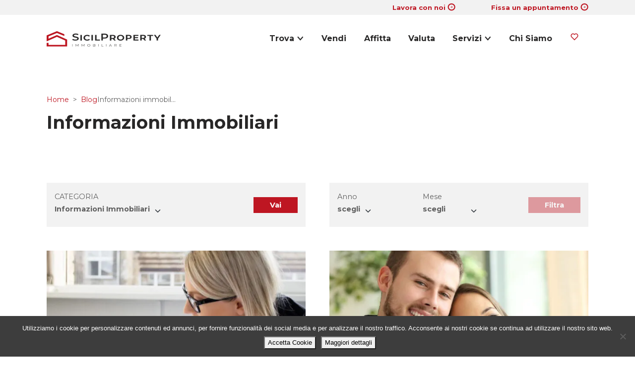

--- FILE ---
content_type: text/html; charset=UTF-8
request_url: https://www.sicilproperty.it/blog/cat/informazioni-immobiliari/
body_size: 12048
content:
<!doctype html>
	<!--[if lt IE 9]><html class="no-js no-svg ie lt-ie9 lt-ie8 lt-ie7" lang="it-IT"> <![endif]-->
	<!--[if IE 9]><html class="no-js no-svg ie ie9 lt-ie9 lt-ie8" lang="it-IT"> <![endif]-->
	<!--[if gt IE 9]><!--><html class="no-js no-svg" lang="it-IT"> <!--<![endif]-->
	<head>
		<meta charset="UTF-8" />
		<meta http-equiv="X-UA-Compatible" content="IE=edge">
		<meta name="viewport" content="width=device-width, initial-scale=1">
		<meta name="x-localization" content="it">
		<link rel="profile" href="//gmpg.org/xfn/11">
		<link rel="preconnect" href="https://fonts.googleapis.com">
		<link rel="preconnect" href="https://fonts.gstatic.com" crossorigin>
								<link rel="preload" as="style" href="//fonts.googleapis.com/css2?family=Montserrat:ital,wght@0,300;0,400;0,500;0,600;0,700;1,300;1,400&display=swap">
			<link rel="stylesheet" media="print" onload="this.onload=null;this.removeAttribute('media');" href="//fonts.googleapis.com/css2?family=Montserrat:ital,wght@0,300;0,400;0,500;0,600;0,700;1,300;1,400&display=swap">
			<noscript>
				<link rel="stylesheet" href="//fonts.googleapis.com/css2?family=Montserrat:ital,wght@0,300;0,400;0,500;0,600;0,700;1,300;1,400&display=swap">
			</noscript>
						<style type="text/css">div[id^="wpcf7-f7674714"] button.cf7mls_next { background-color: #bd1522; color: #ffffff }div[id^="wpcf7-f7674714"] button.cf7mls_back { background-color: #bd1522; color: #ffffff }div[id^="wpcf7-f4600423"] button.cf7mls_next {   }div[id^="wpcf7-f4600423"] button.cf7mls_back {   }div[id^="wpcf7-f4086"] button.cf7mls_next {   }div[id^="wpcf7-f4086"] button.cf7mls_back {   }div[id^="wpcf7-f1993"] button.cf7mls_next {   }div[id^="wpcf7-f1993"] button.cf7mls_back {   }div[id^="wpcf7-f1988"] button.cf7mls_next {   }div[id^="wpcf7-f1988"] button.cf7mls_back {   }div[id^="wpcf7-f4"] button.cf7mls_next {   }div[id^="wpcf7-f4"] button.cf7mls_back {   }</style><meta name='robots' content='index, follow, max-image-preview:large, max-snippet:-1, max-video-preview:-1' />
	<style>img:is([sizes="auto" i], [sizes^="auto," i]) { contain-intrinsic-size: 3000px 1500px }</style>
	<link rel="alternate" hreflang="it" href="https://www.sicilproperty.it/blog/cat/informazioni-immobiliari/" />
<link rel="alternate" hreflang="x-default" href="https://www.sicilproperty.it/blog/cat/informazioni-immobiliari/" />

	<title>Informazioni Immobiliari Archives - SicilProperty | Agenzia Immobiliare Catania</title>
	<link rel="canonical" href="https://www.sicilproperty.it/blog/cat/informazioni-immobiliari/" />
	<link rel="next" href="https://www.sicilproperty.it/blog/cat/informazioni-immobiliari/page/2/" />
	<meta property="og:locale" content="it_IT" />
	<meta property="og:type" content="article" />
	<meta property="og:title" content="Informazioni Immobiliari Archives - SicilProperty | Agenzia Immobiliare Catania" />
	<meta property="og:url" content="https://www.sicilproperty.it/blog/cat/informazioni-immobiliari/" />
	<meta property="og:site_name" content="SicilProperty | Agenzia Immobiliare Catania" />
	<meta name="twitter:card" content="summary_large_image" />
	<meta name="twitter:site" content="@sicilproperty" />
	<script type="application/ld+json" class="yoast-schema-graph">{"@context":"https://schema.org","@graph":[{"@type":"CollectionPage","@id":"https://www.sicilproperty.it/blog/cat/informazioni-immobiliari/","url":"https://www.sicilproperty.it/blog/cat/informazioni-immobiliari/","name":"Informazioni Immobiliari Archives - SicilProperty | Agenzia Immobiliare Catania","isPartOf":{"@id":"https://www.sicilproperty.it/#website"},"primaryImageOfPage":{"@id":"https://www.sicilproperty.it/blog/cat/informazioni-immobiliari/#primaryimage"},"image":{"@id":"https://www.sicilproperty.it/blog/cat/informazioni-immobiliari/#primaryimage"},"thumbnailUrl":"https://www.sicilproperty.it/wp-content/uploads/2023/12/cila-1000x500-1.jpg","breadcrumb":{"@id":"https://www.sicilproperty.it/blog/cat/informazioni-immobiliari/#breadcrumb"},"inLanguage":"it-IT"},{"@type":"ImageObject","inLanguage":"it-IT","@id":"https://www.sicilproperty.it/blog/cat/informazioni-immobiliari/#primaryimage","url":"https://www.sicilproperty.it/wp-content/uploads/2023/12/cila-1000x500-1.jpg","contentUrl":"https://www.sicilproperty.it/wp-content/uploads/2023/12/cila-1000x500-1.jpg","width":1000,"height":500},{"@type":"BreadcrumbList","@id":"https://www.sicilproperty.it/blog/cat/informazioni-immobiliari/#breadcrumb","itemListElement":[{"@type":"ListItem","position":1,"name":"Home","item":"https://www.sicilproperty.it/"},{"@type":"ListItem","position":2,"name":"Blog","item":"https://www.sicilproperty.it/blog/"},{"@type":"ListItem","position":3,"name":"Informazioni immobil..."}]},{"@type":"WebSite","@id":"https://www.sicilproperty.it/#website","url":"https://www.sicilproperty.it/","name":"SicilProperty | Agenzia Immobiliare Catania","description":"","potentialAction":[{"@type":"SearchAction","target":{"@type":"EntryPoint","urlTemplate":"https://www.sicilproperty.it/?s={search_term_string}"},"query-input":{"@type":"PropertyValueSpecification","valueRequired":true,"valueName":"search_term_string"}}],"inLanguage":"it-IT"}]}</script>


<link rel='dns-prefetch' href='//www.googletagmanager.com' />
<link rel="alternate" type="application/rss+xml" title="SicilProperty | Agenzia Immobiliare Catania &raquo; Feed" href="https://www.sicilproperty.it/feed/" />
<link rel="alternate" type="application/rss+xml" title="SicilProperty | Agenzia Immobiliare Catania &raquo; Informazioni Immobiliari Feed della categoria" href="https://www.sicilproperty.it/blog/cat/informazioni-immobiliari/feed/" />
<style id='classic-theme-styles-inline-css' type='text/css'>
/*! This file is auto-generated */
.wp-block-button__link{color:#fff;background-color:#32373c;border-radius:9999px;box-shadow:none;text-decoration:none;padding:calc(.667em + 2px) calc(1.333em + 2px);font-size:1.125em}.wp-block-file__button{background:#32373c;color:#fff;text-decoration:none}
</style>
<style id='global-styles-inline-css' type='text/css'>
:root{--wp--preset--aspect-ratio--square: 1;--wp--preset--aspect-ratio--4-3: 4/3;--wp--preset--aspect-ratio--3-4: 3/4;--wp--preset--aspect-ratio--3-2: 3/2;--wp--preset--aspect-ratio--2-3: 2/3;--wp--preset--aspect-ratio--16-9: 16/9;--wp--preset--aspect-ratio--9-16: 9/16;--wp--preset--color--black: #000000;--wp--preset--color--cyan-bluish-gray: #abb8c3;--wp--preset--color--white: #ffffff;--wp--preset--color--pale-pink: #f78da7;--wp--preset--color--vivid-red: #cf2e2e;--wp--preset--color--luminous-vivid-orange: #ff6900;--wp--preset--color--luminous-vivid-amber: #fcb900;--wp--preset--color--light-green-cyan: #7bdcb5;--wp--preset--color--vivid-green-cyan: #00d084;--wp--preset--color--pale-cyan-blue: #8ed1fc;--wp--preset--color--vivid-cyan-blue: #0693e3;--wp--preset--color--vivid-purple: #9b51e0;--wp--preset--gradient--vivid-cyan-blue-to-vivid-purple: linear-gradient(135deg,rgba(6,147,227,1) 0%,rgb(155,81,224) 100%);--wp--preset--gradient--light-green-cyan-to-vivid-green-cyan: linear-gradient(135deg,rgb(122,220,180) 0%,rgb(0,208,130) 100%);--wp--preset--gradient--luminous-vivid-amber-to-luminous-vivid-orange: linear-gradient(135deg,rgba(252,185,0,1) 0%,rgba(255,105,0,1) 100%);--wp--preset--gradient--luminous-vivid-orange-to-vivid-red: linear-gradient(135deg,rgba(255,105,0,1) 0%,rgb(207,46,46) 100%);--wp--preset--gradient--very-light-gray-to-cyan-bluish-gray: linear-gradient(135deg,rgb(238,238,238) 0%,rgb(169,184,195) 100%);--wp--preset--gradient--cool-to-warm-spectrum: linear-gradient(135deg,rgb(74,234,220) 0%,rgb(151,120,209) 20%,rgb(207,42,186) 40%,rgb(238,44,130) 60%,rgb(251,105,98) 80%,rgb(254,248,76) 100%);--wp--preset--gradient--blush-light-purple: linear-gradient(135deg,rgb(255,206,236) 0%,rgb(152,150,240) 100%);--wp--preset--gradient--blush-bordeaux: linear-gradient(135deg,rgb(254,205,165) 0%,rgb(254,45,45) 50%,rgb(107,0,62) 100%);--wp--preset--gradient--luminous-dusk: linear-gradient(135deg,rgb(255,203,112) 0%,rgb(199,81,192) 50%,rgb(65,88,208) 100%);--wp--preset--gradient--pale-ocean: linear-gradient(135deg,rgb(255,245,203) 0%,rgb(182,227,212) 50%,rgb(51,167,181) 100%);--wp--preset--gradient--electric-grass: linear-gradient(135deg,rgb(202,248,128) 0%,rgb(113,206,126) 100%);--wp--preset--gradient--midnight: linear-gradient(135deg,rgb(2,3,129) 0%,rgb(40,116,252) 100%);--wp--preset--font-size--small: 13px;--wp--preset--font-size--medium: 20px;--wp--preset--font-size--large: 36px;--wp--preset--font-size--x-large: 42px;--wp--preset--spacing--20: 0.44rem;--wp--preset--spacing--30: 0.67rem;--wp--preset--spacing--40: 1rem;--wp--preset--spacing--50: 1.5rem;--wp--preset--spacing--60: 2.25rem;--wp--preset--spacing--70: 3.38rem;--wp--preset--spacing--80: 5.06rem;--wp--preset--shadow--natural: 6px 6px 9px rgba(0, 0, 0, 0.2);--wp--preset--shadow--deep: 12px 12px 50px rgba(0, 0, 0, 0.4);--wp--preset--shadow--sharp: 6px 6px 0px rgba(0, 0, 0, 0.2);--wp--preset--shadow--outlined: 6px 6px 0px -3px rgba(255, 255, 255, 1), 6px 6px rgba(0, 0, 0, 1);--wp--preset--shadow--crisp: 6px 6px 0px rgba(0, 0, 0, 1);}:where(.is-layout-flex){gap: 0.5em;}:where(.is-layout-grid){gap: 0.5em;}body .is-layout-flex{display: flex;}.is-layout-flex{flex-wrap: wrap;align-items: center;}.is-layout-flex > :is(*, div){margin: 0;}body .is-layout-grid{display: grid;}.is-layout-grid > :is(*, div){margin: 0;}:where(.wp-block-columns.is-layout-flex){gap: 2em;}:where(.wp-block-columns.is-layout-grid){gap: 2em;}:where(.wp-block-post-template.is-layout-flex){gap: 1.25em;}:where(.wp-block-post-template.is-layout-grid){gap: 1.25em;}.has-black-color{color: var(--wp--preset--color--black) !important;}.has-cyan-bluish-gray-color{color: var(--wp--preset--color--cyan-bluish-gray) !important;}.has-white-color{color: var(--wp--preset--color--white) !important;}.has-pale-pink-color{color: var(--wp--preset--color--pale-pink) !important;}.has-vivid-red-color{color: var(--wp--preset--color--vivid-red) !important;}.has-luminous-vivid-orange-color{color: var(--wp--preset--color--luminous-vivid-orange) !important;}.has-luminous-vivid-amber-color{color: var(--wp--preset--color--luminous-vivid-amber) !important;}.has-light-green-cyan-color{color: var(--wp--preset--color--light-green-cyan) !important;}.has-vivid-green-cyan-color{color: var(--wp--preset--color--vivid-green-cyan) !important;}.has-pale-cyan-blue-color{color: var(--wp--preset--color--pale-cyan-blue) !important;}.has-vivid-cyan-blue-color{color: var(--wp--preset--color--vivid-cyan-blue) !important;}.has-vivid-purple-color{color: var(--wp--preset--color--vivid-purple) !important;}.has-black-background-color{background-color: var(--wp--preset--color--black) !important;}.has-cyan-bluish-gray-background-color{background-color: var(--wp--preset--color--cyan-bluish-gray) !important;}.has-white-background-color{background-color: var(--wp--preset--color--white) !important;}.has-pale-pink-background-color{background-color: var(--wp--preset--color--pale-pink) !important;}.has-vivid-red-background-color{background-color: var(--wp--preset--color--vivid-red) !important;}.has-luminous-vivid-orange-background-color{background-color: var(--wp--preset--color--luminous-vivid-orange) !important;}.has-luminous-vivid-amber-background-color{background-color: var(--wp--preset--color--luminous-vivid-amber) !important;}.has-light-green-cyan-background-color{background-color: var(--wp--preset--color--light-green-cyan) !important;}.has-vivid-green-cyan-background-color{background-color: var(--wp--preset--color--vivid-green-cyan) !important;}.has-pale-cyan-blue-background-color{background-color: var(--wp--preset--color--pale-cyan-blue) !important;}.has-vivid-cyan-blue-background-color{background-color: var(--wp--preset--color--vivid-cyan-blue) !important;}.has-vivid-purple-background-color{background-color: var(--wp--preset--color--vivid-purple) !important;}.has-black-border-color{border-color: var(--wp--preset--color--black) !important;}.has-cyan-bluish-gray-border-color{border-color: var(--wp--preset--color--cyan-bluish-gray) !important;}.has-white-border-color{border-color: var(--wp--preset--color--white) !important;}.has-pale-pink-border-color{border-color: var(--wp--preset--color--pale-pink) !important;}.has-vivid-red-border-color{border-color: var(--wp--preset--color--vivid-red) !important;}.has-luminous-vivid-orange-border-color{border-color: var(--wp--preset--color--luminous-vivid-orange) !important;}.has-luminous-vivid-amber-border-color{border-color: var(--wp--preset--color--luminous-vivid-amber) !important;}.has-light-green-cyan-border-color{border-color: var(--wp--preset--color--light-green-cyan) !important;}.has-vivid-green-cyan-border-color{border-color: var(--wp--preset--color--vivid-green-cyan) !important;}.has-pale-cyan-blue-border-color{border-color: var(--wp--preset--color--pale-cyan-blue) !important;}.has-vivid-cyan-blue-border-color{border-color: var(--wp--preset--color--vivid-cyan-blue) !important;}.has-vivid-purple-border-color{border-color: var(--wp--preset--color--vivid-purple) !important;}.has-vivid-cyan-blue-to-vivid-purple-gradient-background{background: var(--wp--preset--gradient--vivid-cyan-blue-to-vivid-purple) !important;}.has-light-green-cyan-to-vivid-green-cyan-gradient-background{background: var(--wp--preset--gradient--light-green-cyan-to-vivid-green-cyan) !important;}.has-luminous-vivid-amber-to-luminous-vivid-orange-gradient-background{background: var(--wp--preset--gradient--luminous-vivid-amber-to-luminous-vivid-orange) !important;}.has-luminous-vivid-orange-to-vivid-red-gradient-background{background: var(--wp--preset--gradient--luminous-vivid-orange-to-vivid-red) !important;}.has-very-light-gray-to-cyan-bluish-gray-gradient-background{background: var(--wp--preset--gradient--very-light-gray-to-cyan-bluish-gray) !important;}.has-cool-to-warm-spectrum-gradient-background{background: var(--wp--preset--gradient--cool-to-warm-spectrum) !important;}.has-blush-light-purple-gradient-background{background: var(--wp--preset--gradient--blush-light-purple) !important;}.has-blush-bordeaux-gradient-background{background: var(--wp--preset--gradient--blush-bordeaux) !important;}.has-luminous-dusk-gradient-background{background: var(--wp--preset--gradient--luminous-dusk) !important;}.has-pale-ocean-gradient-background{background: var(--wp--preset--gradient--pale-ocean) !important;}.has-electric-grass-gradient-background{background: var(--wp--preset--gradient--electric-grass) !important;}.has-midnight-gradient-background{background: var(--wp--preset--gradient--midnight) !important;}.has-small-font-size{font-size: var(--wp--preset--font-size--small) !important;}.has-medium-font-size{font-size: var(--wp--preset--font-size--medium) !important;}.has-large-font-size{font-size: var(--wp--preset--font-size--large) !important;}.has-x-large-font-size{font-size: var(--wp--preset--font-size--x-large) !important;}
:where(.wp-block-post-template.is-layout-flex){gap: 1.25em;}:where(.wp-block-post-template.is-layout-grid){gap: 1.25em;}
:where(.wp-block-columns.is-layout-flex){gap: 2em;}:where(.wp-block-columns.is-layout-grid){gap: 2em;}
:root :where(.wp-block-pullquote){font-size: 1.5em;line-height: 1.6;}
</style>
<link rel='stylesheet' id='acf-icon-sicilproperty-css' href='https://www.sicilproperty.it/wp-content/plugins/acf-font-icons/assets/icons/sicilproperty/sicilproperty.css?ver=1.0.0' type='text/css' media='all' />
<link rel='stylesheet' id='cf7mls-css' href='https://www.sicilproperty.it/wp-content/plugins/cf7-multi-step/assets/frontend/css/cf7mls.css?ver=2.7.9' type='text/css' media='all' />
<link rel='stylesheet' id='cf7mls_animate-css' href='https://www.sicilproperty.it/wp-content/plugins/cf7-multi-step/assets/frontend/animate/animate.min.css?ver=2.7.9' type='text/css' media='all' />
<link rel='stylesheet' id='contact-form-7-css' href='https://www.sicilproperty.it/wp-content/plugins/contact-form-7/includes/css/styles.css?ver=6.1.4' type='text/css' media='all' />
<link rel='stylesheet' id='cookie-notice-front-css' href='https://www.sicilproperty.it/wp-content/plugins/cookie-notice/css/front.min.css?ver=2.5.11' type='text/css' media='all' />
<link rel='stylesheet' id='wpml-legacy-horizontal-list-0-css' href='https://www.sicilproperty.it/wp-content/plugins/sitepress-multilingual-cms/templates/language-switchers/legacy-list-horizontal/style.min.css?ver=1' type='text/css' media='all' />
<link rel='stylesheet' id='i01tt-style-css' href='https://www.sicilproperty.it/wp-content/themes/i01timbertheme/dist/style.css?ver=1663689878' type='text/css' media='all' />
<script type="text/javascript" id="wpml-cookie-js-extra">
/* <![CDATA[ */
var wpml_cookies = {"wp-wpml_current_language":{"value":"it","expires":1,"path":"\/"}};
var wpml_cookies = {"wp-wpml_current_language":{"value":"it","expires":1,"path":"\/"}};
/* ]]> */
</script>
<script type="text/javascript" src="https://www.sicilproperty.it/wp-content/plugins/sitepress-multilingual-cms/res/js/cookies/language-cookie.js?ver=4.6.9" id="wpml-cookie-js" defer="defer" data-wp-strategy="defer"></script>
<script type="text/javascript" src="https://www.sicilproperty.it/wp-includes/js/jquery/jquery.min.js?ver=3.7.1" id="jquery-core-js"></script>
<script type="text/javascript" id="cookie-notice-front-js-before">
/* <![CDATA[ */
var cnArgs = {"ajaxUrl":"https:\/\/www.sicilproperty.it\/wp-admin\/admin-ajax.php","nonce":"23cac562fd","hideEffect":"fade","position":"bottom","onScroll":false,"onScrollOffset":100,"onClick":false,"cookieName":"cookie_notice_accepted","cookieTime":2592000,"cookieTimeRejected":2592000,"globalCookie":false,"redirection":false,"cache":false,"revokeCookies":false,"revokeCookiesOpt":"automatic"};
/* ]]> */
</script>
<script type="text/javascript" src="https://www.sicilproperty.it/wp-content/plugins/cookie-notice/js/front.min.js?ver=2.5.11" id="cookie-notice-front-js"></script>

<!-- Snippet del tag Google (gtag.js) aggiunto da Site Kit -->
<!-- Snippet Google Analytics aggiunto da Site Kit -->
<script type="text/javascript" src="https://www.googletagmanager.com/gtag/js?id=GT-PZSQGV3" id="google_gtagjs-js" async></script>
<script type="text/javascript" id="google_gtagjs-js-after">
/* <![CDATA[ */
window.dataLayer = window.dataLayer || [];function gtag(){dataLayer.push(arguments);}
gtag("set","linker",{"domains":["www.sicilproperty.it"]});
gtag("js", new Date());
gtag("set", "developer_id.dZTNiMT", true);
gtag("config", "GT-PZSQGV3");
 window._googlesitekit = window._googlesitekit || {}; window._googlesitekit.throttledEvents = []; window._googlesitekit.gtagEvent = (name, data) => { var key = JSON.stringify( { name, data } ); if ( !! window._googlesitekit.throttledEvents[ key ] ) { return; } window._googlesitekit.throttledEvents[ key ] = true; setTimeout( () => { delete window._googlesitekit.throttledEvents[ key ]; }, 5 ); gtag( "event", name, { ...data, event_source: "site-kit" } ); }; 
/* ]]> */
</script>
<meta name="generator" content="WPML ver:4.6.9 stt:27;" />
<meta name="generator" content="Site Kit by Google 1.167.0" />            <!-- Global site tag (gtag.js) - Google Analytics -->
            <script async src="https://www.googletagmanager.com/gtag/js?id=G-302K9PXGY3"></script>
            <script>
                window.dataLayer = window.dataLayer || [];
                function gtag(){dataLayer.push(arguments);}
                gtag('js', new Date());

                gtag('config', 'G-302K9PXGY3');

            </script>
			        <script>
            !function(f,b,e,v,n,t,s)
            {if(f.fbq)return;n=f.fbq=function(){n.callMethod?
                n.callMethod.apply(n,arguments):n.queue.push(arguments)};
                if(!f._fbq)f._fbq=n;n.push=n;n.loaded=!0;n.version='2.0';
                n.queue=[];t=b.createElement(e);t.async=!0;
                t.src=v;s=b.getElementsByTagName(e)[0];
                s.parentNode.insertBefore(t,s)}(window, document,'script',
                'https://connect.facebook.net/en_US/fbevents.js');
            fbq('init', '701322906906861');
            fbq('track', 'PageView');
        </script>
        <link rel="icon" href="https://www.sicilproperty.it/wp-content/uploads/2022/05/logo-sicilproperty-footer.png" sizes="32x32" />
<link rel="icon" href="https://www.sicilproperty.it/wp-content/uploads/2022/05/logo-sicilproperty-footer.png" sizes="192x192" />
<link rel="apple-touch-icon" href="https://www.sicilproperty.it/wp-content/uploads/2022/05/logo-sicilproperty-footer.png" />
<meta name="msapplication-TileImage" content="https://www.sicilproperty.it/wp-content/uploads/2022/05/logo-sicilproperty-footer.png" />

			</head>
	<body class="archive category category-informazioni-immobiliari category-1 wp-theme-i01timbertheme cookies-not-set desktop" data-environment="production" data-device="desktop">
		        <noscript>
            <div class="no-script-alert">😢 Ci dispiace ma il tuo browser non supporta javascript, molte funzionalità del nostro sito non potrai visualizzarle. Ti consigliamo di abilitare javascript o cambiare browser.</div>
        </noscript>
	            <noscript>
            <img height="1" width="1" style="display:none"
                       src="https://www.facebook.com/tr?id=701322906906861&ev=PageView&noscript=1"
            /></noscript>
							    <ul id="widget-social-fixed" class="social-bar nav flex-column right">
                    <li class="nav-item bg-primary">
                <a class="nav-link tag-event py-1 px-2 text-white" href="https://www.facebook.com/SicilProperty" data-track="Social Link" data-track-label="Click su Facebook" target="_blank" rel="nofollow noreferrer" title="Facebook">
                    <i class="social-icon sp icon-facebook"><span class="sr-only">Facebook</span></i>
                </a>
            </li>
                    <li class="nav-item bg-primary">
                <a class="nav-link tag-event py-1 px-2 text-white" href="http://instagram.com/sicilproperty" data-track="Social Link" data-track-label="Click su Instagram" target="_blank" rel="nofollow noreferrer" title="Instagram">
                    <i class="social-icon sp icon-instagram"><span class="sr-only">Instagram</span></i>
                </a>
            </li>
            </ul>

							<header id="header">
				<div id="logo-nav">
					<div id="main-nav-container" class="bg-white">
    <div id="topbar" class="bg-light text-primary mb-2 py-1">
    <div class="container">
        <div class="row">
            <div class="col text-center d-flex justify-content-center justify-content-lg-end align-items-center">
                <div id="widget-custom_html-2" class="widget_text widget topbar-widget ms-lg-4 ms-xl-5 ps-xl-4 widget_custom_html"><div class="textwidget custom-html-widget"><a href="/lavora-con-noi">Lavora con noi</a></div></div><div id="widget-custom_html-3" class="widget_text widget topbar-widget ms-lg-4 ms-xl-5 ps-xl-4 widget_custom_html"><div class="textwidget custom-html-widget"><a href="/contatti">Fissa un appuntamento</a></div></div>
            </div>
        </div>
    </div>
</div>    <div class="container">
        <div class="row align-items-center g-0">
            <div class="col-9 col-lg-3">
                <div class="logo-wrapper">
                    <span class="sr-only">SicilProperty | Agenzia Immobiliare Catania</span>
                    <a href="https://www.sicilproperty.it/"><div id="static-logo"><picture class='logo_default_desktop'><source srcset='https://www.sicilproperty.it/wp-content/uploads/2022/05/logo-sicilproperty.webp 2x' type='image/webp'><source srcset='https://www.sicilproperty.it/wp-content/uploads/2022/05/logo-sicilproperty.png 2x' type='image/png'><img src='https://www.sicilproperty.it/wp-content/uploads/2022/05/logo-sicilproperty.png' alt='Sicil Property' width="230" height="31"></picture></div></a>
                </div>
            </div>
            <div class="col-3 col-lg-9">
                <div class="d-lg-none text-end pt-lg-3">
                    <button id="hamburger-desktop" class="hamburger hamburger--elastic" type="button"
                            aria-label="Menu">
                      <span class="hamburger-box">
                        <span class="hamburger-inner"></span>
                      </span>
                    </button>
                </div>
                <div id="menu-primary" class="d-none d-lg-block">
                    <div id="menu-primary-inner" class="py-2 py-lg-0">
                        <nav id="menu-primary-nav" class="nav-main nav-dark" role="navigation">
                            <ul class="nav menu-level-one justify-content-lg-end flex-column flex-lg-row" role="list">
			<li class="nav-item dropdown  menu-item menu-item-type-post_type menu-item-object-page menu-item-1522 menu-item-has-children">
			<a class="nav-link dropdown-toggle" data-toggle="dropdown"  href="javascript:void(0)">Trova</a>
			<div class="dropdown-menu">
			<a class="dropdown-item  menu-item menu-item-type-taxonomy menu-item-object-homeland_property_status menu-item-4600103"  href="https://www.sicilproperty.it/immobili/vendita/">Immobili in Vendita</a>
			<a class="dropdown-item  menu-item menu-item-type-taxonomy menu-item-object-homeland_property_status menu-item-4600104"  href="https://www.sicilproperty.it/immobili/affitto/">Immobili in Affitto</a>
	</div>
		</li>
				<li class="nav-item  menu-item menu-item-type-post_type menu-item-object-services menu-item-4599652">
			<a class="nav-link"  href="https://www.sicilproperty.it/servizi/vendi-con-noi/">
									<span>Vendi</span>
							</a>
		</li>
				<li class="nav-item  menu-item menu-item-type-post_type menu-item-object-services menu-item-4599646">
			<a class="nav-link"  href="https://www.sicilproperty.it/servizi/affitta-con-noi/">
									<span>Affitta</span>
							</a>
		</li>
				<li class="nav-item  menu-item menu-item-type-post_type menu-item-object-page menu-item-4599653">
			<a class="nav-link"  href="https://www.sicilproperty.it/richiedi-valutazione/">
									<span>Valuta</span>
							</a>
		</li>
				<li class="nav-item dropdown menu_other menu-item menu-item-type-custom menu-item-object-custom menu-item-1748 menu-item-has-children">
			<a class="nav-link dropdown-toggle" data-toggle="dropdown"  href="javascript:void(0)">Servizi</a>
			<div class="dropdown-menu">
			<a class="dropdown-item  menu-item menu-item-type-post_type menu-item-object-services menu-item-4599649"  href="https://www.sicilproperty.it/servizi/property-finder/">Property finder</a>
			<a class="dropdown-item  menu-item menu-item-type-post_type menu-item-object-services menu-item-4599871"  href="https://www.sicilproperty.it/servizi/3d-virtual-tour-innovativo/">3D virtual tour innovativo</a>
			<a class="dropdown-item  menu-item menu-item-type-post_type menu-item-object-services menu-item-4599650"  href="https://www.sicilproperty.it/servizi/home-staging/">Home staging: La soluzione per ottenere il massimo guadagno dalla vendita</a>
			<a class="dropdown-item  menu-item menu-item-type-post_type menu-item-object-services menu-item-4599647"  href="https://www.sicilproperty.it/servizi/comprare-all-asta/">Comprare All’Asta</a>
			<a class="dropdown-item  menu-item menu-item-type-post_type menu-item-object-services menu-item-4599651"  href="https://www.sicilproperty.it/servizi/servizi-finanziari-legali/">Servizi finanziari e legali</a>
			<a class="dropdown-item  menu-item menu-item-type-post_type menu-item-object-page menu-item-4600507"  href="https://www.sicilproperty.it/lf-capital/">LF Capital</a>
	</div>
		</li>
				<li class="nav-item  menu-item menu-item-type-post_type menu-item-object-page menu-item-4600178">
			<a class="nav-link"  href="https://www.sicilproperty.it/agenzia-immobiliare-catania/">
									<span>Chi Siamo</span>
							</a>
		</li>
				<li class="nav-item  menu-item menu-item-type-post_type menu-item-object-page menu-item-4600441">
			<a class="nav-link"  href="https://www.sicilproperty.it/preferiti/">
									<span class="sr-only">Preferiti</span> <i class="menu-icon-preferiti sp icon-preferiti-add"></i>
							</a>
		</li>
	</ul>                        </nav><!-- #nav -->
                    </div>
                </div>
            </div>
        </div>
    </div>
    </div>				</div>
			</header>
						<main id="content" role="main" class="content-wrapper">
						    			    <section class="page-intro-content pb-2 pb-lg-0 mt-1 mt-lg-5 pt-lg-4 mb-1 mb-lg-3">
        <div class="container">
            <div class="row">
                <div class="col-lg-12">
                                            <nav id="breadcrumbs" class="mb-3" aria-label="breadcrumb"><ol class="breadcrumb"><li class="breadcrumb-item"><a href="https://www.sicilproperty.it/">Home</a></li>  <li class="breadcrumb-item"><a href="https://www.sicilproperty.it/blog/">Blog</a></li>  <li class="breadcrumb_last" aria-current="page">Informazioni immobil...</li></ol></nav>
                                        <div class="pb-2 pb-lg-5">
                                                    <h1 class="page-title">Informazioni Immobiliari</h1>
                                                                            <div class="page-content">
                                
                            </div>
                                                                    </div>
                </div>
                            </div>
        </div>
    </section>
    				<div class="container">
		<div class="row">
			<div class="col-12 order-lg-2">
				<section id="blog-grid" class="pt-md-3">
					<div class="row mt-md-3">
																					<div class="col-12 col-lg-6 mb-5">
									<article itemscope itemtype="https://schema.org/BlogPosting" class="blog-grid-item">
    <a href="https://www.sicilproperty.it/blog/lelenco-dei-lavori-che-possono-essere-eseguiti-senza-cila/" title="L’elenco dei lavori che possono essere eseguiti senza Cila">
                    <picture class="lozad" data-iesrc="https://www.sicilproperty.it/wp-content/uploads/2023/12/cila-1000x500-1-600x440-c-default.jpg"
         data-alt="L’elenco dei lavori che possono essere eseguiti senza Cila"
         data-width="600"
         data-height="440"
         data-resized="1"
>
    <source srcset="https://www.sicilproperty.it/wp-content/uploads/2023/12/cila-1000x500-1-600x440-c-default.webp 600w" type="image/webp">
    <source srcset="https://www.sicilproperty.it/wp-content/uploads/2023/12/cila-1000x500-1-600x440-c-default.jpg 600w" type="image/jpeg">
    <noscript>
        <img src="https://www.sicilproperty.it/wp-content/uploads/2023/12/cila-1000x500-1-600x440-c-default.jpg" alt="L’elenco dei lavori che possono essere eseguiti senza Cila" width="600" height="440">
    </noscript>
    <img alt="L’elenco dei lavori che possono essere eseguiti senza Cila" width="600" height="440">
</picture>                <h4 itemprop="headline" class="mt-3" content="L’elenco dei lavori che possono essere eseguiti senza cila">L’elenco dei lavori che possono essere eseguiti senza cila</h4>
        <time class="mb-1 d-block text-secondary" itemprop="datePublished" datetime="2023-12-16 21:22:22">16 Dicembre 2023</time>
                <div class="mt-2 text-secondary abstract" itemprop="text" content="Qual è l’elenco dei lavori che si possono effettuare senza Cila? L’occasione per scoprirlo arriva&hellip;">
            Qual è l’elenco dei lavori che si possono effettuare senza Cila? L’occasione per scoprirlo arriva&hellip;
        </div>
        <span class="link-with-arrow mt-3 d-inline-block mt-3"><span class="text-info font-weight-bold">Leggi</span></span>
    </a>
</article>								</div>
															<div class="col-12 col-lg-6 mb-5">
									<article itemscope itemtype="https://schema.org/BlogPosting" class="blog-grid-item">
    <a href="https://www.sicilproperty.it/blog/mutui-e-affitti-tra-i-fringe-benefit-le-novita-della-legge-di-bilancio-2024/" title="Mutui e affitti tra i fringe benefit: le novità della legge di Bilancio 2024">
                    <picture class="lozad" data-iesrc="https://www.sicilproperty.it/wp-content/uploads/2023/12/come-affittare-casa-600x440-c-default.jpg"
         data-alt="Mutui e affitti tra i fringe benefit: le novità della legge di Bilancio 2024"
         data-width="600"
         data-height="440"
         data-resized="1"
>
    <source srcset="https://www.sicilproperty.it/wp-content/uploads/2023/12/come-affittare-casa-600x440-c-default.webp 600w" type="image/webp">
    <source srcset="https://www.sicilproperty.it/wp-content/uploads/2023/12/come-affittare-casa-600x440-c-default.jpg 600w" type="image/jpeg">
    <noscript>
        <img src="https://www.sicilproperty.it/wp-content/uploads/2023/12/come-affittare-casa-600x440-c-default.jpg" alt="Mutui e affitti tra i fringe benefit: le novità della legge di Bilancio 2024" width="600" height="440">
    </noscript>
    <img alt="Mutui e affitti tra i fringe benefit: le novità della legge di Bilancio 2024" width="600" height="440">
</picture>                <h4 itemprop="headline" class="mt-3" content="Mutui e affitti tra i fringe benefit: le novità della legge di&hellip;">Mutui e affitti tra i fringe benefit: le novità della legge di&hellip;</h4>
        <time class="mb-1 d-block text-secondary" itemprop="datePublished" datetime="2023-12-16 21:17:45">16 Dicembre 2023</time>
                <div class="mt-2 text-secondary abstract" itemprop="text" content="Mutui e affitti potrebbero essere inseriti tra i fringe benefit, ovvero tra le gratifiche aziendali&hellip;">
            Mutui e affitti potrebbero essere inseriti tra i fringe benefit, ovvero tra le gratifiche aziendali&hellip;
        </div>
        <span class="link-with-arrow mt-3 d-inline-block mt-3"><span class="text-info font-weight-bold">Leggi</span></span>
    </a>
</article>								</div>
															<div class="col-12 col-lg-6 mb-5">
									<article itemscope itemtype="https://schema.org/BlogPosting" class="blog-grid-item">
    <a href="https://www.sicilproperty.it/blog/comprare-casa-allasta-e-semplice-non-pensavi-vero-ecco-i-falsi-miti-da-sfatare/" title="Comprare casa all’asta è semplice, non pensavi vero? ecco i falsi miti da sfatare">
                    <picture class="lozad" data-iesrc="https://www.sicilproperty.it/wp-content/uploads/2023/09/modern-apartments-royalty-free-image-1592828792-600x440-c-default.jpg"
         data-alt="Comprare casa all’asta è semplice, non pensavi vero? ecco i falsi miti da sfatare"
         data-width="600"
         data-height="440"
         data-resized="1"
>
    <source srcset="https://www.sicilproperty.it/wp-content/uploads/2023/09/modern-apartments-royalty-free-image-1592828792-600x440-c-default.webp 600w" type="image/webp">
    <source srcset="https://www.sicilproperty.it/wp-content/uploads/2023/09/modern-apartments-royalty-free-image-1592828792-600x440-c-default.jpg 600w" type="image/jpeg">
    <noscript>
        <img src="https://www.sicilproperty.it/wp-content/uploads/2023/09/modern-apartments-royalty-free-image-1592828792-600x440-c-default.jpg" alt="Comprare casa all’asta è semplice, non pensavi vero? ecco i falsi miti da sfatare" width="600" height="440">
    </noscript>
    <img alt="Comprare casa all’asta è semplice, non pensavi vero? ecco i falsi miti da sfatare" width="600" height="440">
</picture>                <h4 itemprop="headline" class="mt-3" content="Comprare casa all’asta è semplice, non pensavi vero? ecco i falsi miti&hellip;">Comprare casa all’asta è semplice, non pensavi vero? ecco i falsi miti&hellip;</h4>
        <time class="mb-1 d-block text-secondary" itemprop="datePublished" datetime="2023-09-23 20:55:45">23 Settembre 2023</time>
                <div class="mt-2 text-secondary abstract" itemprop="text" content="L’interesse verso le aste immobiliari è in continua ascesa. Un mercato che non è più&hellip;">
            L’interesse verso le aste immobiliari è in continua ascesa. Un mercato che non è più&hellip;
        </div>
        <span class="link-with-arrow mt-3 d-inline-block mt-3"><span class="text-info font-weight-bold">Leggi</span></span>
    </a>
</article>								</div>
															<div class="col-12 col-lg-6 mb-5">
									<article itemscope itemtype="https://schema.org/BlogPosting" class="blog-grid-item">
    <a href="https://www.sicilproperty.it/blog/tutto-cio-che-ce-da-sapere-sulle-spese-di-istruttoria-mutuo/" title="Tutto ciò che c’è da sapere sulle spese di Istruttoria Mutuo: La guida completa">
                    <picture class="lozad" data-iesrc="https://www.sicilproperty.it/wp-content/uploads/2023/09/img3-600x440-c-default.jpg"
         data-alt="Tutto ciò che c’è da sapere sulle spese di Istruttoria Mutuo: La guida completa"
         data-width="600"
         data-height="440"
         data-resized="1"
>
    <source srcset="https://www.sicilproperty.it/wp-content/uploads/2023/09/img3-600x440-c-default.webp 600w" type="image/webp">
    <source srcset="https://www.sicilproperty.it/wp-content/uploads/2023/09/img3-600x440-c-default.jpg 600w" type="image/jpeg">
    <noscript>
        <img src="https://www.sicilproperty.it/wp-content/uploads/2023/09/img3-600x440-c-default.jpg" alt="Tutto ciò che c’è da sapere sulle spese di Istruttoria Mutuo: La guida completa" width="600" height="440">
    </noscript>
    <img alt="Tutto ciò che c’è da sapere sulle spese di Istruttoria Mutuo: La guida completa" width="600" height="440">
</picture>                <h4 itemprop="headline" class="mt-3" content="Tutto ciò che c’è da sapere sulle spese di istruttoria mutuo: la&hellip;">Tutto ciò che c’è da sapere sulle spese di istruttoria mutuo: la&hellip;</h4>
        <time class="mb-1 d-block text-secondary" itemprop="datePublished" datetime="2023-09-23 20:48:24">23 Settembre 2023</time>
                <div class="mt-2 text-secondary abstract" itemprop="text" content="Le spese di istruttoria sono i costi che la banca applica per coprire le spese&hellip;">
            Le spese di istruttoria sono i costi che la banca applica per coprire le spese&hellip;
        </div>
        <span class="link-with-arrow mt-3 d-inline-block mt-3"><span class="text-info font-weight-bold">Leggi</span></span>
    </a>
</article>								</div>
															<div class="col-12 col-lg-6 mb-5">
									<article itemscope itemtype="https://schema.org/BlogPosting" class="blog-grid-item">
    <a href="https://www.sicilproperty.it/blog/cosa-deve-pagare-chi-vende-una-casa-tutti-i-costi-e-le-tasse-da-attenzionare/" title="Cosa deve pagare chi vende una casa?  Tutti i costi e le tasse da attenzionare">
                    <picture class="lozad" data-iesrc="https://www.sicilproperty.it/wp-content/uploads/2023/07/1200x801_mutuigiov2-600x440-c-default.jpg"
         data-alt="Cosa deve pagare chi vende una casa?  Tutti i costi e le tasse da attenzionare"
         data-width="600"
         data-height="440"
         data-resized="1"
>
    <source srcset="https://www.sicilproperty.it/wp-content/uploads/2023/07/1200x801_mutuigiov2-600x440-c-default.webp 600w" type="image/webp">
    <source srcset="https://www.sicilproperty.it/wp-content/uploads/2023/07/1200x801_mutuigiov2-600x440-c-default.jpg 600w" type="image/jpeg">
    <noscript>
        <img src="https://www.sicilproperty.it/wp-content/uploads/2023/07/1200x801_mutuigiov2-600x440-c-default.jpg" alt="Cosa deve pagare chi vende una casa?  Tutti i costi e le tasse da attenzionare" width="600" height="440">
    </noscript>
    <img alt="Cosa deve pagare chi vende una casa?  Tutti i costi e le tasse da attenzionare" width="600" height="440">
</picture>                <h4 itemprop="headline" class="mt-3" content="Cosa deve pagare chi vende una casa? tutti i costi e le&hellip;">Cosa deve pagare chi vende una casa? tutti i costi e le&hellip;</h4>
        <time class="mb-1 d-block text-secondary" itemprop="datePublished" datetime="2023-07-23 12:08:41">23 Luglio 2023</time>
                <div class="mt-2 text-secondary abstract" itemprop="text" content="Le indicazioni per chi deve vendere una casa: tutto ciò che bisogna conoscere riguardo tasse&hellip;">
            Le indicazioni per chi deve vendere una casa: tutto ciò che bisogna conoscere riguardo tasse&hellip;
        </div>
        <span class="link-with-arrow mt-3 d-inline-block mt-3"><span class="text-info font-weight-bold">Leggi</span></span>
    </a>
</article>								</div>
															<div class="col-12 col-lg-6 mb-5">
									<article itemscope itemtype="https://schema.org/BlogPosting" class="blog-grid-item">
    <a href="https://www.sicilproperty.it/blog/mutuo-prima-casa-quali-sono-i-vantaggi-e-cosa-ce-da-sapere-al-riguardo/" title="Mutuo prima casa, quali sono i vantaggi e cosa c’è da sapere al riguardo">
                    <picture class="lozad" data-iesrc="https://www.sicilproperty.it/wp-content/uploads/2023/07/avvera_mutuo_prima_casa_guida_pratica-600x440-c-default.jpg"
         data-alt="Mutuo prima casa, quali sono i vantaggi e cosa c’è da sapere al riguardo"
         data-width="600"
         data-height="440"
         data-resized="1"
>
    <source srcset="https://www.sicilproperty.it/wp-content/uploads/2023/07/avvera_mutuo_prima_casa_guida_pratica-600x440-c-default.webp 600w" type="image/webp">
    <source srcset="https://www.sicilproperty.it/wp-content/uploads/2023/07/avvera_mutuo_prima_casa_guida_pratica-600x440-c-default.jpg 600w" type="image/jpeg">
    <noscript>
        <img src="https://www.sicilproperty.it/wp-content/uploads/2023/07/avvera_mutuo_prima_casa_guida_pratica-600x440-c-default.jpg" alt="Mutuo prima casa, quali sono i vantaggi e cosa c’è da sapere al riguardo" width="600" height="440">
    </noscript>
    <img alt="Mutuo prima casa, quali sono i vantaggi e cosa c’è da sapere al riguardo" width="600" height="440">
</picture>                <h4 itemprop="headline" class="mt-3" content="Mutuo prima casa, quali sono i vantaggi e cosa c’è da sapere&hellip;">Mutuo prima casa, quali sono i vantaggi e cosa c’è da sapere&hellip;</h4>
        <time class="mb-1 d-block text-secondary" itemprop="datePublished" datetime="2023-07-23 12:08:08">23 Luglio 2023</time>
                <div class="mt-2 text-secondary abstract" itemprop="text" content="Per chi si appresta ad acquistare un immobile a uso primario, accendere un mutuo prima&hellip;">
            Per chi si appresta ad acquistare un immobile a uso primario, accendere un mutuo prima&hellip;
        </div>
        <span class="link-with-arrow mt-3 d-inline-block mt-3"><span class="text-info font-weight-bold">Leggi</span></span>
    </a>
</article>								</div>
																		</div>
				</section>
			</div>
			<div class="col-12 order-lg-1">
				<section id="blog-filters" class="py-3 mt-3">
					<div class="row">
						<div class="col-lg-6">
							<nav id="blog-categories-nav" class="bg-light p-3">
    <form id="bcn-form" action="" method="get">
        <ul class="nav justify-content-between flex-column flex-sm-row align-items-lg-center">
            <li class="nav-item mr-sm-2 mr-lg-3 mb-2 mb-sm-0">
                <label for="bcn-category">Categoria</label>
                <select id="bcn-category" class="form-control form-select">
                    <option value="https://www.sicilproperty.it/blog/">scegli</option>
                    <option value="https://www.sicilproperty.it/blog/">Tutte</option>
                                            <option value="https://www.sicilproperty.it/blog/cat/azienda/">Azienda</option>
                                            <option value="https://www.sicilproperty.it/blog/cat/case_viaggi/">Case e Viaggi</option>
                                            <option value="https://www.sicilproperty.it/blog/cat/informazioni-immobiliari/" selected="selected">Informazioni Immobiliari</option>
                                            <option value="https://www.sicilproperty.it/blog/cat/news/">News</option>
                                            <option value="https://www.sicilproperty.it/blog/cat/tocchi-stile/">Tocchi di stile</option>
                                    </select>
            </li>
            <li class="nav-item">
                <button type="submit" class="btn btn-primary">Vai</button>
            </li>
        </ul>
    </form>

</nav>						</div>
						<div class="col-lg-6 mt-3 mt-lg-0">
							<nav id="blog-data-filter" class="bg-light p-3">
    <ul class="nav justify-content-lg-between flex-column flex-sm-row align-items-lg-center">
        <li class="nav-item d-block d-lg-none w-100">
            <div class="font-weight-bold filter-mobile-toggler">Filtra per</div>
        </li>
        <li class="nav-item mr-sm-2 mr-lg-3 mt-2 mt-sm-0 hide-down-desktop">
            <label for="bdf-year">Anno</label>
            <select id="bdf-year" class="form-control form-select" data-current="">
                <option value="">scegli</option>
                                    <option value="00" data-months='["00"]'>Tutti</option>
                                    <option value="2018" data-months='["00","12","11"]'>2018</option>
                                    <option value="2019" data-months='["00","07","05","04","03","02","01"]'>2019</option>
                                    <option value="2022" data-months='["00","12","11","10","05","04","03","02"]'>2022</option>
                                    <option value="2023" data-months='["00","12","09","07","06","03","02","01"]'>2023</option>
                            </select>
        </li>
        <li class="nav-item mr-sm-2 mr-lg-3 mt-2 mt-sm-0 hide-down-desktop">
            <label for="bdf-month">Mese</label>
            <select id="bdf-month" class="form-control form-select" disabled="disabled" data-current="">
                <option value="">scegli</option>
                                    <option value="00">Tutti</option>
                                    <option value="01">Gennaio</option>
                                    <option value="02">Febbraio</option>
                                    <option value="03">Marzo</option>
                                    <option value="04">Aprile</option>
                                    <option value="05">Maggio</option>
                                    <option value="06">Giugno</option>
                                    <option value="07">Luglio</option>
                                    <option value="09">Settembre</option>
                                    <option value="10">Ottobre</option>
                                    <option value="11">Novembre</option>
                                    <option value="12">Dicembre</option>
                            </select>
        </li>
        <li class="nav-item hide-down-desktop mt-2 mt-sm-0">
            <form id="bdf-filter-form" action="https://www.sicilproperty.it/blog/" method="get" data-base-action="https://www.sicilproperty.it/blog/">
                                <input type="hidden" name="cat" value="1">
                                <button id="bdf-filter-submit" type="submit" disabled="disabled" class="btn btn-primary">Filtra</button>
            </form>
        </li>
    </ul>
</nav>
						</div>
					</div>
				</section>
			</div>
		</div>
		<section id="pagination" class="py-4">
			<div class="row">
				<div class="col-12">
					    <nav class="pagination-block">
        <ul class="pagination justify-content-center">
            

                            <li class="page-item active">
                    <a href="" class="page-number page-numbers current page-link">1</a>
                </li>
                            <li class="page-item">
                    <a href="https://www.sicilproperty.it/blog/cat/informazioni-immobiliari/page/2/" class="page-number page-numbers page-link">2</a>
                </li>
                            <li class="page-item">
                    <a href="https://www.sicilproperty.it/blog/cat/informazioni-immobiliari/page/3/" class="page-number page-numbers page-link">3</a>
                </li>
                            <li class="page-item">
                    <a href="https://www.sicilproperty.it/blog/cat/informazioni-immobiliari/page/4/" class="page-number page-numbers page-link">4</a>
                </li>
                            <li class="page-item active">
                    <a href="" class="dots page-link">&hellip;</a>
                </li>
                            <li class="page-item">
                    <a href="https://www.sicilproperty.it/blog/cat/informazioni-immobiliari/page/6/" class="page-number page-numbers page-link">6</a>
                </li>
                            <li class="page-item">
                    <a href="https://www.sicilproperty.it/blog/cat/informazioni-immobiliari/page/7/" class="page-number page-numbers page-link">7</a>
                </li>
            
                            <li class="d-none d-lg-block next page-item">
                    <a class="page-link d-flex align-items-center" href="https://www.sicilproperty.it/blog/cat/informazioni-immobiliari/page/2/">
                        <span class="me-1">Pag. successiva</span> <i class="sp icon-freccia_button"></i>
                    </a>
                </li>
            
        </ul>
    </nav>
				</div>
			</div>
		</section>
	</div>
					</main>
						<footer id="footer">
							<section id="footer-top" class="bg-light text-secondary py-5">
    <div class="container">
        <div class="row mb-5 align-items-center">
            <div class="col-lg-3">
                <div class="mb-4 text-center text-lg-start">
                    <a href="https://www.sicilproperty.it/"><div id="footer-logo"><picture class='lozad logo-footer' style='display:block;min-height:29.5px' data-iesrc='https://www.sicilproperty.it/wp-content/uploads/2022/05/logo-sicilproperty-footer.png' data-alt='Sicil Property' data-width='67' data-height='59'><source srcset='https://www.sicilproperty.it/wp-content/uploads/2022/05/logo-sicilproperty-footer.webp 2x' type='image/webp'><source srcset='https://www.sicilproperty.it/wp-content/uploads/2022/05/logo-sicilproperty-footer.png 2x' type='image/png'><noscript><img src='https://www.sicilproperty.it/wp-content/uploads/2022/05/logo-sicilproperty-footer.png' alt='Sicil Property' width="67" height="59"></noscript></picture></div></a>
                </div>
            </div>
            <div class="col-lg-9">
                                        <div class="row align-items-center mt-4 mt-lg-0">
        <div class="col-lg-8 text-center text-lg-start">
            <h6 class="h5 font-weight-bold text-primary mb-0">Iscriviti e rimani aggiornato con la nostra newsletter</h6>
        </div>
        <div class="col-lg-4 mt-3 mt-lg-0">
            <form id="subscribe-to-newsletter" target="_blank" action="http://eepurl.com/h46Qif" method="GET" class="d-flex subscribe-to-newsletter">
                <label for="form-newsletter-email" class="sr-only">la tua mail</label>
                <input id="form-newsletter-email" class="form-control" type="email" name="FNAME" placeholder="la tua mail" required>
                <button class="btn px-2 py-0" type="submit"><i class="sp icon-send"></i><span class="sr-only">Iscriviti</span></button>
            </form>
        </div>
    </div>

                            </div>
        </div>
        <div class="row">
            <div class="col-lg-3 mb-3 mb-lg-0 text-center text-lg-start">
                <div id="widget-text-2" class="widget footer-widget widget_text"><h6 class="widgettitle">SicilProperty Agenzia Immobiliare</h6>			<div class="textwidget"><p>P.IVA 04875580872<br />
Viale Alcide De Gasperi, 67<br />
Catania</p>
</div>
		</div>
            </div>
            <div class="col-lg-3 mb-3 mb-lg-0 text-center text-lg-start">
                <div id="widget-custom_html-4" class="widget_text widget footer-widget widget_custom_html"><div class="textwidget custom-html-widget"><a href="tel:+390950934130" class="tag-event" data-track="Click Link" data-track-label="Telefono 095 0934130" rel="nofollow"><i class="sp icon-phone"></i> +39 095 0934130</a><br>
<a href="mailto:info@sicilproperty.it" class="tag-event" data-track="Click Link" data-track-label="info@sicilproperty.it" rel="nofollow"><i class="sp icon-mail"></i> info@sicilproperty.it</a></div></div><div id="widget-custom_html-5" class="widget_text widget footer-widget widget_custom_html"><h6 class="widgettitle">Lavora con noi</h6><div class="textwidget custom-html-widget"><a href="mailto:recruiting@sicilproperty.it" class="tag-event" data-track="Click Link" data-track-label="recruiting@sicilproperty.it" rel="nofollow"><i class="sp icon-mail"></i> recruiting@sicilproperty.it</a></div></div>
            </div>
            <div class="col-lg-3 mb-3 mb-lg-0 text-center text-lg-start">
                <div id="widget-nav_menu-2" class="widget footer-widget widget_nav_menu"><div class="menu-footer-menu-1-container"><ul id="menu-footer-menu-1" class="menu"><li id="menu-item-4600486" class="menu-item menu-item-type-post_type menu-item-object-page menu-item-4600486"><a href="https://www.sicilproperty.it/agenzia-immobiliare-catania/">Azienda</a></li>
<li id="menu-item-4599603" class="menu-item menu-item-type-post_type menu-item-object-page menu-item-4599603"><a href="https://www.sicilproperty.it/servizi/">Servizi</a></li>
<li id="menu-item-4600137" class="menu-item menu-item-type-post_type menu-item-object-page current_page_parent menu-item-4600137"><a href="https://www.sicilproperty.it/blog/">Blog</a></li>
<li id="menu-item-4599605" class="menu-item menu-item-type-post_type menu-item-object-page menu-item-4599605"><a href="https://www.sicilproperty.it/contatti/">Contatti</a></li>
<li id="menu-item-4599606" class="menu-item menu-item-type-post_type menu-item-object-page menu-item-privacy-policy menu-item-4599606"><a rel="privacy-policy" href="https://www.sicilproperty.it/privacy-policy/">Privacy Policy</a></li>
<li id="menu-item-4599607" class="menu-item menu-item-type-post_type menu-item-object-page menu-item-4599607"><a href="https://www.sicilproperty.it/note-legali/">Note Legali</a></li>
</ul></div></div>
            </div>
            <div class="col-lg-3 mb-3 mb-lg-0 text-center text-lg-start">
                <div id="widget-nav_menu-3" class="widget footer-widget widget_nav_menu"><div class="menu-footer-menu-2-container"><ul id="menu-footer-menu-2" class="menu"><li id="menu-item-3716" class="menu-item menu-item-type-post_type menu-item-object-page menu-item-3716"><a href="https://www.sicilproperty.it/richiedi-valutazione/">Valuta il tuo immobile</a></li>
<li id="menu-item-4600419" class="menu-item menu-item-type-post_type menu-item-object-page menu-item-4600419"><a href="https://www.sicilproperty.it/lf-capital/">LF Capital</a></li>
</ul></div></div>
            </div>
        </div>
    </div>
</section>
<section id="footer-bottom" class="bg-primary text-white py-3">
    <div class="container mb-3 mb-lg-0">
        <div class="row align-items-center">
            <div class="col-lg-9 mb-3 mb-lg-0 text-center text-lg-start">
                <span class="text-white">&copy; 2026 SicilProperty | Agenzia Immobiliare Catania </span> | <a class="text-white" href="https://www.sicilproperty.it/privacy-policy/">Privacy & Cookie Policy</a> | <a href="https://www.industria01.it" rel="nofollow" class="tag-event text-white" data-track="Credits" data-track-label="Industria01" target="_blank">Sito web realizzato da Industria01</a>
            </div>
            <div class="col-lg-3 text-center text-lg-start">
                                        <ul class="social-list nav justify-content-center justify-content-lg-start align-items-center">
        <li><span>Seguici su</span></li>
                    <li class="nav-item">
                <a class="nav-link tag-event py-0 px-1" href="https://www.facebook.com/SicilProperty" data-track="Social Link" data-track-label="Click su Facebook" target="_blank" rel="nofollow noreferrer" title="Facebook">
                    <i class="sp icon-facebook"><span class="sr-only">Facebook</span></i>
                </a>
            </li>
                    <li class="nav-item">
                <a class="nav-link tag-event py-0 px-1" href="http://instagram.com/sicilproperty" data-track="Social Link" data-track-label="Click su Instagram" target="_blank" rel="nofollow noreferrer" title="Instagram">
                    <i class="sp icon-instagram"><span class="sr-only">Instagram</span></i>
                </a>
            </li>
            </ul>

                            </div>
        </div>
    </div>
</section>					</footer>
						<script type="speculationrules">
{"prefetch":[{"source":"document","where":{"and":[{"href_matches":"\/*"},{"not":{"href_matches":["\/wp-*.php","\/wp-admin\/*","\/wp-content\/uploads\/*","\/wp-content\/*","\/wp-content\/plugins\/*","\/wp-content\/themes\/i01timbertheme\/*","\/*\\?(.+)"]}},{"not":{"selector_matches":"a[rel~=\"nofollow\"]"}},{"not":{"selector_matches":".no-prefetch, .no-prefetch a"}}]},"eagerness":"conservative"}]}
</script>

<!-- Pulsante Accedi con Google aggiunto da Site Kit -->
		<style>
		.googlesitekit-sign-in-with-google__frontend-output-button{max-width:320px}
		</style>
		<script type="text/javascript" src="https://accounts.google.com/gsi/client"></script>
<script type="text/javascript">
/* <![CDATA[ */
(()=>{async function handleCredentialResponse(response){try{const res=await fetch('https://www.sicilproperty.it/adm010822/?action=googlesitekit_auth',{method:'POST',headers:{'Content-Type':'application/x-www-form-urlencoded'},body:new URLSearchParams(response)});/* Preserve comment text in case of redirect after login on a page with a Sign in with Google button in the WordPress comments. */ const commentText=document.querySelector('#comment')?.value;const postId=document.querySelectorAll('.googlesitekit-sign-in-with-google__comments-form-button')?.[0]?.className?.match(/googlesitekit-sign-in-with-google__comments-form-button-postid-(\d+)/)?.[1];if(!! commentText?.length){sessionStorage.setItem(`siwg-comment-text-${postId}`,commentText);}location.reload();}catch(error){console.error(error);}}if(typeof google !=='undefined'){google.accounts.id.initialize({client_id:'G-0PNKYMD3T6',callback:handleCredentialResponse,library_name:'Site-Kit'});}const defaultButtonOptions={"theme":"outline","text":"signin_with","shape":"rectangular"};document.querySelectorAll('.googlesitekit-sign-in-with-google__frontend-output-button').forEach((siwgButtonDiv)=>{const buttonOptions={shape:siwgButtonDiv.getAttribute('data-googlesitekit-siwg-shape')|| defaultButtonOptions.shape,text:siwgButtonDiv.getAttribute('data-googlesitekit-siwg-text')|| defaultButtonOptions.text,theme:siwgButtonDiv.getAttribute('data-googlesitekit-siwg-theme')|| defaultButtonOptions.theme,};if(typeof google !=='undefined'){google.accounts.id.renderButton(siwgButtonDiv,buttonOptions);}});/* If there is a matching saved comment text in sessionStorage,restore it to the comment field and remove it from sessionStorage. */ const postId=document.body.className.match(/postid-(\d+)/)?.[1];const commentField=document.querySelector('#comment');const commentText=sessionStorage.getItem(`siwg-comment-text-${postId}`);if(commentText?.length && commentField && !! postId){commentField.value=commentText;sessionStorage.removeItem(`siwg-comment-text-${postId}`);}})();
/* ]]> */
</script>

<!-- Chiudi il pulsante Accedi con Google aggiunto da Site Kit -->
<script type="text/javascript" src="https://www.sicilproperty.it/wp-includes/js/dist/hooks.min.js?ver=4d63a3d491d11ffd8ac6" id="wp-hooks-js"></script>
<script type="text/javascript" src="https://www.sicilproperty.it/wp-includes/js/dist/i18n.min.js?ver=5e580eb46a90c2b997e6" id="wp-i18n-js"></script>
<script type="text/javascript" id="wp-i18n-js-after">
/* <![CDATA[ */
wp.i18n.setLocaleData( { 'text direction\u0004ltr': [ 'ltr' ] } );
/* ]]> */
</script>
<script type="text/javascript" src="https://www.sicilproperty.it/wp-content/plugins/contact-form-7/includes/swv/js/index.js?ver=6.1.4" id="swv-js"></script>
<script type="text/javascript" id="contact-form-7-js-translations">
/* <![CDATA[ */
( function( domain, translations ) {
	var localeData = translations.locale_data[ domain ] || translations.locale_data.messages;
	localeData[""].domain = domain;
	wp.i18n.setLocaleData( localeData, domain );
} )( "contact-form-7", {"translation-revision-date":"2025-11-18 20:27:55+0000","generator":"GlotPress\/4.0.3","domain":"messages","locale_data":{"messages":{"":{"domain":"messages","plural-forms":"nplurals=2; plural=n != 1;","lang":"it"},"This contact form is placed in the wrong place.":["Questo modulo di contatto \u00e8 posizionato nel posto sbagliato."],"Error:":["Errore:"]}},"comment":{"reference":"includes\/js\/index.js"}} );
/* ]]> */
</script>
<script type="text/javascript" id="contact-form-7-js-before">
/* <![CDATA[ */
var wpcf7 = {
    "api": {
        "root": "https:\/\/www.sicilproperty.it\/wp-json\/",
        "namespace": "contact-form-7\/v1"
    }
};
/* ]]> */
</script>
<script type="text/javascript" src="https://www.sicilproperty.it/wp-content/plugins/contact-form-7/includes/js/index.js?ver=6.1.4" id="contact-form-7-js"></script>
<script type="text/javascript" id="cf7mls-js-extra">
/* <![CDATA[ */
var cf7mls_object = {"ajax_url":"https:\/\/www.sicilproperty.it\/wp-json\/","is_rtl":"","disable_submit":"true","cf7mls_error_message":"","scroll_step":"true","scroll_first_error":"true","disable_enter_key":"false","check_step_before_submit":"true"};
/* ]]> */
</script>
<script type="text/javascript" src="https://www.sicilproperty.it/wp-content/plugins/cf7-multi-step/assets/frontend/js/cf7mls.js?ver=2.7.9" id="cf7mls-js"></script>
<script type="text/javascript" id="i01tt-script-js-extra">
/* <![CDATA[ */
var i01tt_script = {"ajax_url":"https:\/\/www.sicilproperty.it\/wp-admin\/admin-ajax.php"};
/* ]]> */
</script>
<script type="text/javascript" defer="defer" src="https://www.sicilproperty.it/wp-content/themes/i01timbertheme/dist/script.js?ver=1680512054" id="i01tt-script-js"></script>
<script type="text/javascript" src="https://www.sicilproperty.it/wp-content/plugins/google-site-kit/dist/assets/js/googlesitekit-events-provider-contact-form-7-40476021fb6e59177033.js" id="googlesitekit-events-provider-contact-form-7-js" defer></script>
<script type="text/javascript" defer="defer" src="https://www.sicilproperty.it/wp-content/themes/i01timbertheme/dist/actions/i01tt-blog-data-filter.js?ver=1680512052" id="i01tt-blog-data-filter-js"></script>

		<!-- Cookie Notice plugin v2.5.11 by Hu-manity.co https://hu-manity.co/ -->
		<div id="cookie-notice" role="dialog" class="cookie-notice-hidden cookie-revoke-hidden cn-position-bottom" aria-label="Cookie Notice" style="background-color: rgba(61,61,61,1);"><div class="cookie-notice-container" style="color: #fff"><span id="cn-notice-text" class="cn-text-container">Utilizziamo i cookie per personalizzare contenuti ed annunci, per fornire funzionalità dei social media e per analizzare il nostro traffico. Acconsente ai nostri cookie se continua ad utilizzare il nostro sito web.</span><span id="cn-notice-buttons" class="cn-buttons-container"><button id="cn-accept-cookie" data-cookie-set="accept" class="cn-set-cookie cn-button cn-button-custom button" aria-label="Accetta Cookie">Accetta Cookie</button><button data-link-url="https://www.sicilproperty.it/privacy-policy/" data-link-target="_blank" id="cn-more-info" class="cn-more-info cn-button cn-button-custom button" aria-label="Maggiori dettagli">Maggiori dettagli</button></span><button type="button" id="cn-close-notice" data-cookie-set="accept" class="cn-close-icon" aria-label="No"></button></div>
			
		</div>
		<!-- / Cookie Notice plugin -->
				<a id="back-to-top" href="javascript:void(0)"><i class="sp icon-angle-up"></i></a>
	</body>
</html>

--- FILE ---
content_type: text/css
request_url: https://www.sicilproperty.it/wp-content/plugins/acf-font-icons/assets/icons/sicilproperty/sicilproperty.css?ver=1.0.0
body_size: 540
content:
@font-face{font-family:'sicilproperty';src:url('fonts/sicilproperty.eot?xyhl87');src:url('fonts/sicilproperty.eot?xyhl87#iefix') format('embedded-opentype'),url('fonts/sicilproperty.ttf?xyhl87') format('truetype'),url('fonts/sicilproperty.woff?xyhl87') format('woff'),url('fonts/sicilproperty.svg?xyhl87#sicilproperty') format('svg');font-weight:400;font-style:normal;font-display:block}.sp{font-family:'sicilproperty' !important;speak:never;font-style:normal;font-weight:400;font-variant:normal;text-transform:none;line-height:1;-webkit-font-smoothing:antialiased;-moz-osx-font-smoothing:grayscale}.icon-sicilproperty:before{content:"\e929"}.icon-whatsapp:before{content:"\e901"}.icon-linkedin:before{content:"\e905"}.icon-instagram:before{content:"\e906"}.icon-facebook:before{content:"\e90a"}.icon-mail:before{content:"\e909"}.icon-phone:before{content:"\e908"}.icon-freccia_button:before{content:"\e90b"}.icon-freccia_lunga:before{content:"\e907"}.icon-send:before{content:"\e902"}
.icon-play:before{content:"\e903"}.icon-next:before{content:"\e90c"}.icon-prev:before{content:"\e92a"}.icon-share:before{content:"\e90d"}.icon-plan:before{content:"\e904"}.icon-preferiti-add:before{content:"\e918"}.icon-preferiti-remove:before{content:"\e92c"}.icon-pin:before{content:"\e92b"}.icon-foglio:before{content:"\e900"}.icon-stampa:before{content:"\e90e"}.icon-garage:before{content:"\e90f"}.icon-casa:before{content:"\e923"}.icon-vendi_2:before{content:"\e910"}.icon-vendi:before{content:"\e911"}.icon-tour:before{content:"\e914"}.icon-esperienza:before{content:"\e920"}.icon-ristrutturazione:before{content:"\e916"}.icon-asta:before{content:"\e927"}.icon-anno_costruzione:before{content:"\e928"}.icon-valuta:before{content:"\e912"}.icon-spese:before{content:"\e915"}.icon-tour_360:before{content:"\e913"}
.icon-calendario:before{content:"\e925"}.icon-cerca:before{content:"\e922"}.icon-orologio:before{content:"\e919"}.icon-mappa:before{content:"\e91c"}.icon-immobili_online:before{content:"\e91e"}.icon-giardino:before{content:"\e91f"}.icon-energia:before{content:"\e921"}.icon-riscaldamenti:before{content:"\e917"}.icon-metro:before{content:"\e91b"}.icon-locali:before{content:"\e91d"}.icon-camere_letto:before{content:"\e924"}.icon-mobili:before{content:"\e91a"}.icon-bagni:before{content:"\e926"}

--- FILE ---
content_type: text/css
request_url: https://www.sicilproperty.it/wp-content/themes/i01timbertheme/dist/style.css?ver=1663689878
body_size: 41007
content:
/*!
Theme Name: I01 Timber Theme
Description: Tema sviluppato ad hoc da industria01. Supporta una cache nativa grazie a timber e twig.
Author: Industria01
Author URI: https://www.industria01.it
Requires at least: WordPress 5.8
Version: 3.0
Text Domain: i01timbertheme
*/@-webkit-keyframes pulse-border{0%{transform:translateX(-50%) translateY(-50%) translateZ(0) scale(1);opacity:1}to{transform:translateX(-50%) translateY(-50%) translateZ(0) scale(2.5);opacity:0}}@keyframes pulse-border{0%{transform:translateX(-50%) translateY(-50%) translateZ(0) scale(1);opacity:1}to{transform:translateX(-50%) translateY(-50%) translateZ(0) scale(2.5);opacity:0}}@-webkit-keyframes rotate{0%{opacity:0;transform:translate3d(0,50px,0)}20%,80%{opacity:1;transform:translateZ(0)}to{opacity:0;transform:translate3d(0,-25px,0)}}@keyframes rotate{0%{opacity:0;transform:translate3d(0,50px,0)}20%,80%{opacity:1;transform:translateZ(0)}to{opacity:0;transform:translate3d(0,-25px,0)}}@-webkit-keyframes fadein{0%{opacity:0;visibility:hidden}50%,to{opacity:1;visibility:visible}}@keyframes fadein{0%{opacity:0;visibility:hidden}50%,to{opacity:1;visibility:visible}}@-webkit-keyframes fadeinrotate{0%{opacity:0;visibility:hidden;transform:rotateX(160deg)}50%,to{opacity:1;visibility:visible;transform:none}}@keyframes fadeinrotate{0%{opacity:0;visibility:hidden;transform:rotateX(160deg)}50%,to{opacity:1;visibility:visible;transform:none}}@-webkit-keyframes fadeIn{0%{opacity:0;visibility:hidden}50%,to{opacity:1;visibility:visible}}@keyframes fadeIn{0%{opacity:0;visibility:hidden}50%,to{opacity:1;visibility:visible}}@-webkit-keyframes logo_text_rotating{0%{transform:translate(171.463718px,162.930801px) rotate(0deg)}25%{transform:translate(171.463718px,162.930801px) rotate(90deg)}50%{transform:translate(171.463718px,162.930801px) rotate(180deg)}75%{transform:translate(171.463718px,162.930801px) rotate(270deg)}to{transform:translate(171.463718px,162.930801px) rotate(1turn)}}@keyframes logo_text_rotating{0%{transform:translate(171.463718px,162.930801px) rotate(0deg)}25%{transform:translate(171.463718px,162.930801px) rotate(90deg)}50%{transform:translate(171.463718px,162.930801px) rotate(180deg)}75%{transform:translate(171.463718px,162.930801px) rotate(270deg)}to{transform:translate(171.463718px,162.930801px) rotate(1turn)}}@-webkit-keyframes sk-scaleout{0%{--webkit-transform:scale(0)}to{--webkit-transform:scale(1.0);opacity:0}}@keyframes sk-scaleout{0%{--webkit-transform:scale(0);transform:scale(0)}to{--webkit-transform:scale(1.0);transform:scale(1);opacity:0}}/*!
 * Bootstrap v5.1.3 (https://getbootstrap.com/)
 * Copyright 2011-2021 The Bootstrap Authors
 * Copyright 2011-2021 Twitter, Inc.
 * Licensed under MIT (https://github.com/twbs/bootstrap/blob/main/LICENSE)
 */:root{--bs-indigo:#6610f2;--bs-purple:#6f42c1;--bs-pink:#d63384;--bs-yellow:#ffd631;--bs-green:#0f6535;--bs-teal:#20c997;--bs-cyan:#0dcaf0;--bs-gray:#5f5f5f;--bs-gray-dark:#343a40;--bs-gray-100:#f2f2f2;--bs-gray-200:#e9ecef;--bs-gray-300:#d3d3d3;--bs-gray-400:#ced4da;--bs-gray-500:#adb5bd;--bs-gray-600:#5f5f5f;--bs-gray-700:#495057;--bs-gray-800:#343a40;--bs-gray-900:#464646;--bs-primary:#be1622;--bs-secondary:#282727;--bs-success:#0f6535;--bs-info:#5f5f5f;--bs-warning:#ffd631;--bs-danger:#be1622;--bs-light:#f2f2f2;--bs-gray-light:#f3f3f3;--bs-dark:#464646;--bs-orange:#f18309;--bs-white:#fff;--bs-blue:#434d5f;--bs-red:#be1622;--bs-red-light:#c25558;--bs-primary-rgb:190,22,34;--bs-secondary-rgb:40,39,39;--bs-success-rgb:15,101,53;--bs-info-rgb:95,95,95;--bs-warning-rgb:255,214,49;--bs-danger-rgb:190,22,34;--bs-light-rgb:242,242,242;--bs-gray-light-rgb:243,243,243;--bs-dark-rgb:70,70,70;--bs-orange-rgb:241,131,9;--bs-blue-rgb:67,77,95;--bs-red-rgb:190,22,34;--bs-red-light-rgb:194,85,88;--bs-white-rgb:255,255,255;--bs-black-rgb:40,39,39;--bs-body-color-rgb:95,95,95;--bs-body-bg-rgb:255,255,255;--bs-font-sans-serif:"Montserrat",sans-serif;--bs-font-monospace:SFMono-Regular,Menlo,Monaco,Consolas,"Liberation Mono","Courier New",monospace;--bs-gradient:linear-gradient(180deg,hsla(0,0%,100%,0.15),hsla(0,0%,100%,0));--bs-body-font-family:var(--bs-font-sans-serif);--bs-body-font-size:.9rem;--bs-body-font-weight:400;--bs-body-line-height:1.7;--bs-body-color:#5f5f5f;--bs-body-bg:#fff}*,:after,:before{box-sizing:border-box}@media (prefers-reduced-motion:no-preference){:root{scroll-behavior:smooth}}body{margin:0;font-family:var(--bs-body-font-family);font-size:var(--bs-body-font-size);font-weight:var(--bs-body-font-weight);line-height:var(--bs-body-line-height);color:var(--bs-body-color);text-align:var(--bs-body-text-align);background-color:var(--bs-body-bg);-webkit-text-size-adjust:100%;-webkit-tap-highlight-color:rgba(40,39,39,0)}hr{margin:1rem 0;color:inherit;background-color:currentColor;border:0;opacity:.25}hr:not([size]){height:1px}#mortgace-calculator form label input,#mortgace-calculator form label select,.h1,.h2,.h3,.h4,.h5,.h6,body.single-homeland_properties .wpcf7-form .h1,body.single-homeland_properties .wpcf7-form .h2,body.single-homeland_properties .wpcf7-form .h3,body.single-homeland_properties .wpcf7-form .h4,body.single-homeland_properties .wpcf7-form .h6,body.single-homeland_properties .wpcf7-form h1,body.single-homeland_properties .wpcf7-form h2,body.single-homeland_properties .wpcf7-form h3,body.single-homeland_properties .wpcf7-form h4,body.single-homeland_properties .wpcf7-form h5,body.single-homeland_properties .wpcf7-form h6,h1,h2,h3,h4,h5,h6{margin-top:0;margin-bottom:.5rem;font-family:Montserrat,serif;font-weight:700;line-height:1;color:#282727}.h1,h1{font-size:calc(1.35rem + 1.2vw)}@media (min-width:1200px){.h1,h1{font-size:2.25rem}}.h2,h2{font-size:calc(1.305rem + .66vw)}@media (min-width:1200px){.h2,h2{font-size:1.8rem}}.h3,h3{font-size:calc(1.2825rem + .39vw)}@media (min-width:1200px){.h3,h3{font-size:1.575rem}}#mortgace-calculator form label input,#mortgace-calculator form label select,.h4,h4{font-size:calc(1.26rem + .12vw)}@media (min-width:1200px){#mortgace-calculator form label input,#mortgace-calculator form label select,.h4,h4{font-size:1.35rem}}#mortgace-calculator form label body.single-homeland_properties .wpcf7-form input,#mortgace-calculator form label body.single-homeland_properties .wpcf7-form select,.h5,body.single-homeland_properties .wpcf7-form #mortgace-calculator form label input,body.single-homeland_properties .wpcf7-form #mortgace-calculator form label select,body.single-homeland_properties .wpcf7-form .h1,body.single-homeland_properties .wpcf7-form .h2,body.single-homeland_properties .wpcf7-form .h3,body.single-homeland_properties .wpcf7-form .h4,body.single-homeland_properties .wpcf7-form .h6,body.single-homeland_properties .wpcf7-form h1,body.single-homeland_properties .wpcf7-form h2,body.single-homeland_properties .wpcf7-form h3,body.single-homeland_properties .wpcf7-form h4,body.single-homeland_properties .wpcf7-form h5,body.single-homeland_properties .wpcf7-form h6,h5{font-size:1.125rem}.h6,h6{font-size:.9rem}p{margin-top:0;margin-bottom:2rem}abbr[data-bs-original-title],abbr[title]{-webkit-text-decoration:underline dotted;text-decoration:underline dotted;cursor:help;-webkit-text-decoration-skip-ink:none;text-decoration-skip-ink:none}address{margin-bottom:1rem;font-style:normal;line-height:inherit}ol,ul{padding-left:2rem}dl,ol,ul{margin-top:0;margin-bottom:1rem}ol ol,ol ul,ul ol,ul ul{margin-bottom:0}dt{font-weight:700}dd{margin-bottom:.5rem;margin-left:0}blockquote{margin:0 0 1rem}b,strong{font-weight:bolder}.small,small{font-size:.875em}.mark,mark{padding:.2em;background-color:#fcf8e3}sub,sup{position:relative;font-size:.75em;line-height:0;vertical-align:baseline}sub{bottom:-.25em}sup{top:-.5em}a{color:#be1622}a,a:hover{text-decoration:none}a:hover{color:#98121b}a:not([href]):not([class]),a:not([href]):not([class]):hover{color:inherit;text-decoration:none}code,kbd,pre,samp{font-family:var(--bs-font-monospace);font-size:1em;direction:ltr;unicode-bidi:bidi-override}pre{display:block;margin-top:0;margin-bottom:1rem;overflow:auto;font-size:.875em}pre code{font-size:inherit;color:inherit;word-break:normal}code{font-size:.875em;color:#d63384;word-wrap:break-word}a>code{color:inherit}kbd{padding:.2rem .4rem;font-size:.875em;color:#fff;background-color:#464646;border-radius:0}kbd kbd{padding:0;font-size:1em;font-weight:700}figure{margin:0 0 1rem}img,svg{vertical-align:middle}table{caption-side:bottom;border-collapse:collapse}caption{padding-top:.5rem;padding-bottom:.5rem;color:#5f5f5f;text-align:left}th{text-align:inherit;text-align:-webkit-match-parent}tbody,td,tfoot,th,thead,tr{border:0 solid;border-color:inherit}label{display:inline-block}button{border-radius:0}button:focus:not(:focus-visible){outline:0}button,input,optgroup,select,textarea{margin:0;font-family:inherit;font-size:inherit;line-height:inherit}button,select{text-transform:none}[role=button]{cursor:pointer}select{word-wrap:normal}select:disabled{opacity:1}[list]::-webkit-calendar-picker-indicator{display:none}[type=button],[type=reset],[type=submit],button{-webkit-appearance:button}[type=button]:not(:disabled),[type=reset]:not(:disabled),[type=submit]:not(:disabled),button:not(:disabled){cursor:pointer}::-moz-focus-inner{padding:0;border-style:none}textarea{resize:vertical}fieldset{min-width:0;padding:0;margin:0;border:0}legend{float:left;width:100%;padding:0;margin-bottom:.5rem;font-size:calc(1.275rem + .3vw);line-height:inherit}@media (min-width:1200px){legend{font-size:1.5rem}}legend+*{clear:left}::-webkit-datetime-edit-day-field,::-webkit-datetime-edit-fields-wrapper,::-webkit-datetime-edit-hour-field,::-webkit-datetime-edit-minute,::-webkit-datetime-edit-month-field,::-webkit-datetime-edit-text,::-webkit-datetime-edit-year-field{padding:0}::-webkit-inner-spin-button{height:auto}[type=search]{outline-offset:-2px;-webkit-appearance:textfield}::-webkit-search-decoration{-webkit-appearance:none}::-webkit-color-swatch-wrapper{padding:0}::file-selector-button{font:inherit}::-webkit-file-upload-button{font:inherit;-webkit-appearance:button}output{display:inline-block}iframe{border:0}summary{display:list-item;cursor:pointer}progress{vertical-align:baseline}[hidden]{display:none!important}.lead{font-size:1.125rem;font-weight:300}.display-1{font-size:calc(2.625rem + 16.5vw);font-weight:300;line-height:1}@media (min-width:1200px){.display-1{font-size:15rem}}.display-2{font-size:calc(2.575rem + 15.9vw);font-weight:300;line-height:1}@media (min-width:1200px){.display-2{font-size:14.5rem}}.display-3{font-size:calc(2.525rem + 15.3vw);font-weight:300;line-height:1}@media (min-width:1200px){.display-3{font-size:14rem}}.display-4{font-size:calc(2.475rem + 14.7vw);font-weight:300;line-height:1}@media (min-width:1200px){.display-4{font-size:13.5rem}}.display-5{font-size:calc(2.425rem + 14.1vw);font-weight:300;line-height:1}@media (min-width:1200px){.display-5{font-size:13rem}}.display-6{font-size:calc(2.375rem + 13.5vw);font-weight:300;line-height:1}@media (min-width:1200px){.display-6{font-size:12.5rem}}.list-inline,.list-unstyled{padding-left:0;list-style:none}.list-inline-item{display:inline-block}.list-inline-item:not(:last-child){margin-right:.5rem}.initialism{font-size:.875em;text-transform:uppercase}.blockquote{margin-bottom:1rem;font-size:1.125rem}.blockquote>:last-child{margin-bottom:0}.blockquote-footer{margin-top:-1rem;margin-bottom:1rem;font-size:.875em;color:#5f5f5f}.blockquote-footer:before{content:"\2014\00A0"}.img-fluid,.img-thumbnail,img{max-width:100%;height:auto}.img-thumbnail{padding:.25rem;background-color:#fff;border:1px solid #d3d3d3;border-radius:0}.figure{display:inline-block}.figure-img{margin-bottom:.5rem;line-height:1}.figure-caption{font-size:.875em;color:#5f5f5f}.container,.container-fluid,.container-lg,.container-md,.container-sm,.container-xl{width:100%;padding-right:var(--bs-gutter-x,1.5rem);padding-left:var(--bs-gutter-x,1.5rem);margin-right:auto;margin-left:auto}@media (min-width:576px){.container,.container-sm{max-width:540px}}@media (min-width:768px){.container,.container-md,.container-sm{max-width:720px}}@media (min-width:992px){.container,.container-lg,.container-md,.container-sm{max-width:960px}}@media (min-width:1200px){.container,.container-lg,.container-md,.container-sm,.container-xl{max-width:1140px}}.row{--bs-gutter-x:3rem;--bs-gutter-y:0;display:flex;flex-wrap:wrap;margin-top:calc(var(--bs-gutter-y)*-1);margin-right:calc(var(--bs-gutter-x)*-0.5);margin-left:calc(var(--bs-gutter-x)*-0.5)}.row>*{flex-shrink:0;width:100%;max-width:100%;padding-right:calc(var(--bs-gutter-x)*0.5);padding-left:calc(var(--bs-gutter-x)*0.5);margin-top:var(--bs-gutter-y)}.col{flex:1 0 0%}.row-cols-auto>*{flex:0 0 auto;width:auto}.row-cols-1>*{flex:0 0 auto;width:100%}.row-cols-2>*{flex:0 0 auto;width:50%}.row-cols-3>*{flex:0 0 auto;width:33.3333333333%}.row-cols-4>*{flex:0 0 auto;width:25%}.row-cols-5>*{flex:0 0 auto;width:20%}.row-cols-6>*{flex:0 0 auto;width:16.6666666667%}.col-auto{flex:0 0 auto;width:auto}.col-1{flex:0 0 auto;width:8.33333333%}.col-2{flex:0 0 auto;width:16.66666667%}.col-3{flex:0 0 auto;width:25%}.col-4{flex:0 0 auto;width:33.33333333%}.col-5{flex:0 0 auto;width:41.66666667%}.col-6{flex:0 0 auto;width:50%}.col-7{flex:0 0 auto;width:58.33333333%}.col-8{flex:0 0 auto;width:66.66666667%}.col-9{flex:0 0 auto;width:75%}.col-10{flex:0 0 auto;width:83.33333333%}.col-11{flex:0 0 auto;width:91.66666667%}.col-12{flex:0 0 auto;width:100%}.offset-1{margin-left:8.33333333%}.offset-2{margin-left:16.66666667%}.offset-3{margin-left:25%}.offset-4{margin-left:33.33333333%}.offset-5{margin-left:41.66666667%}.offset-6{margin-left:50%}.offset-7{margin-left:58.33333333%}.offset-8{margin-left:66.66666667%}.offset-9{margin-left:75%}.offset-10{margin-left:83.33333333%}.offset-11{margin-left:91.66666667%}.g-0,.gx-0{--bs-gutter-x:0}.g-0,.gy-0{--bs-gutter-y:0}.g-1,.gx-1{--bs-gutter-x:.25rem}.g-1,.gy-1{--bs-gutter-y:.25rem}.g-2,.gx-2{--bs-gutter-x:.5rem}.g-2,.gy-2{--bs-gutter-y:.5rem}.g-3,.gx-3{--bs-gutter-x:1rem}.g-3,.gy-3{--bs-gutter-y:1rem}.g-4,.gx-4{--bs-gutter-x:1.5rem}.g-4,.gy-4{--bs-gutter-y:1.5rem}.g-5,.gx-5{--bs-gutter-x:3rem}.g-5,.gy-5{--bs-gutter-y:3rem}@media (min-width:576px){.col-sm{flex:1 0 0%}.row-cols-sm-auto>*{flex:0 0 auto;width:auto}.row-cols-sm-1>*{flex:0 0 auto;width:100%}.row-cols-sm-2>*{flex:0 0 auto;width:50%}.row-cols-sm-3>*{flex:0 0 auto;width:33.3333333333%}.row-cols-sm-4>*{flex:0 0 auto;width:25%}.row-cols-sm-5>*{flex:0 0 auto;width:20%}.row-cols-sm-6>*{flex:0 0 auto;width:16.6666666667%}.col-sm-auto{flex:0 0 auto;width:auto}.col-sm-1{flex:0 0 auto;width:8.33333333%}.col-sm-2{flex:0 0 auto;width:16.66666667%}.col-sm-3{flex:0 0 auto;width:25%}.col-sm-4{flex:0 0 auto;width:33.33333333%}.col-sm-5{flex:0 0 auto;width:41.66666667%}.col-sm-6{flex:0 0 auto;width:50%}.col-sm-7{flex:0 0 auto;width:58.33333333%}.col-sm-8{flex:0 0 auto;width:66.66666667%}.col-sm-9{flex:0 0 auto;width:75%}.col-sm-10{flex:0 0 auto;width:83.33333333%}.col-sm-11{flex:0 0 auto;width:91.66666667%}.col-sm-12{flex:0 0 auto;width:100%}.offset-sm-0{margin-left:0}.offset-sm-1{margin-left:8.33333333%}.offset-sm-2{margin-left:16.66666667%}.offset-sm-3{margin-left:25%}.offset-sm-4{margin-left:33.33333333%}.offset-sm-5{margin-left:41.66666667%}.offset-sm-6{margin-left:50%}.offset-sm-7{margin-left:58.33333333%}.offset-sm-8{margin-left:66.66666667%}.offset-sm-9{margin-left:75%}.offset-sm-10{margin-left:83.33333333%}.offset-sm-11{margin-left:91.66666667%}.g-sm-0,.gx-sm-0{--bs-gutter-x:0}.g-sm-0,.gy-sm-0{--bs-gutter-y:0}.g-sm-1,.gx-sm-1{--bs-gutter-x:.25rem}.g-sm-1,.gy-sm-1{--bs-gutter-y:.25rem}.g-sm-2,.gx-sm-2{--bs-gutter-x:.5rem}.g-sm-2,.gy-sm-2{--bs-gutter-y:.5rem}.g-sm-3,.gx-sm-3{--bs-gutter-x:1rem}.g-sm-3,.gy-sm-3{--bs-gutter-y:1rem}.g-sm-4,.gx-sm-4{--bs-gutter-x:1.5rem}.g-sm-4,.gy-sm-4{--bs-gutter-y:1.5rem}.g-sm-5,.gx-sm-5{--bs-gutter-x:3rem}.g-sm-5,.gy-sm-5{--bs-gutter-y:3rem}}@media (min-width:768px){.col-md{flex:1 0 0%}.row-cols-md-auto>*{flex:0 0 auto;width:auto}.row-cols-md-1>*{flex:0 0 auto;width:100%}.row-cols-md-2>*{flex:0 0 auto;width:50%}.row-cols-md-3>*{flex:0 0 auto;width:33.3333333333%}.row-cols-md-4>*{flex:0 0 auto;width:25%}.row-cols-md-5>*{flex:0 0 auto;width:20%}.row-cols-md-6>*{flex:0 0 auto;width:16.6666666667%}.col-md-auto{flex:0 0 auto;width:auto}.col-md-1{flex:0 0 auto;width:8.33333333%}.col-md-2{flex:0 0 auto;width:16.66666667%}.col-md-3{flex:0 0 auto;width:25%}.col-md-4{flex:0 0 auto;width:33.33333333%}.col-md-5{flex:0 0 auto;width:41.66666667%}.col-md-6{flex:0 0 auto;width:50%}.col-md-7{flex:0 0 auto;width:58.33333333%}.col-md-8{flex:0 0 auto;width:66.66666667%}.col-md-9{flex:0 0 auto;width:75%}.col-md-10{flex:0 0 auto;width:83.33333333%}.col-md-11{flex:0 0 auto;width:91.66666667%}.col-md-12{flex:0 0 auto;width:100%}.offset-md-0{margin-left:0}.offset-md-1{margin-left:8.33333333%}.offset-md-2{margin-left:16.66666667%}.offset-md-3{margin-left:25%}.offset-md-4{margin-left:33.33333333%}.offset-md-5{margin-left:41.66666667%}.offset-md-6{margin-left:50%}.offset-md-7{margin-left:58.33333333%}.offset-md-8{margin-left:66.66666667%}.offset-md-9{margin-left:75%}.offset-md-10{margin-left:83.33333333%}.offset-md-11{margin-left:91.66666667%}.g-md-0,.gx-md-0{--bs-gutter-x:0}.g-md-0,.gy-md-0{--bs-gutter-y:0}.g-md-1,.gx-md-1{--bs-gutter-x:.25rem}.g-md-1,.gy-md-1{--bs-gutter-y:.25rem}.g-md-2,.gx-md-2{--bs-gutter-x:.5rem}.g-md-2,.gy-md-2{--bs-gutter-y:.5rem}.g-md-3,.gx-md-3{--bs-gutter-x:1rem}.g-md-3,.gy-md-3{--bs-gutter-y:1rem}.g-md-4,.gx-md-4{--bs-gutter-x:1.5rem}.g-md-4,.gy-md-4{--bs-gutter-y:1.5rem}.g-md-5,.gx-md-5{--bs-gutter-x:3rem}.g-md-5,.gy-md-5{--bs-gutter-y:3rem}}@media (min-width:992px){.col-lg{flex:1 0 0%}.row-cols-lg-auto>*{flex:0 0 auto;width:auto}.row-cols-lg-1>*{flex:0 0 auto;width:100%}.row-cols-lg-2>*{flex:0 0 auto;width:50%}.row-cols-lg-3>*{flex:0 0 auto;width:33.3333333333%}.row-cols-lg-4>*{flex:0 0 auto;width:25%}.row-cols-lg-5>*{flex:0 0 auto;width:20%}.row-cols-lg-6>*{flex:0 0 auto;width:16.6666666667%}.col-lg-auto{flex:0 0 auto;width:auto}.col-lg-1{flex:0 0 auto;width:8.33333333%}.col-lg-2{flex:0 0 auto;width:16.66666667%}.col-lg-3{flex:0 0 auto;width:25%}.col-lg-4{flex:0 0 auto;width:33.33333333%}.col-lg-5{flex:0 0 auto;width:41.66666667%}.col-lg-6{flex:0 0 auto;width:50%}.col-lg-7{flex:0 0 auto;width:58.33333333%}.col-lg-8{flex:0 0 auto;width:66.66666667%}.col-lg-9{flex:0 0 auto;width:75%}.col-lg-10{flex:0 0 auto;width:83.33333333%}.col-lg-11{flex:0 0 auto;width:91.66666667%}.col-lg-12{flex:0 0 auto;width:100%}.offset-lg-0{margin-left:0}.offset-lg-1{margin-left:8.33333333%}.offset-lg-2{margin-left:16.66666667%}.offset-lg-3{margin-left:25%}.offset-lg-4{margin-left:33.33333333%}.offset-lg-5{margin-left:41.66666667%}.offset-lg-6{margin-left:50%}.offset-lg-7{margin-left:58.33333333%}.offset-lg-8{margin-left:66.66666667%}.offset-lg-9{margin-left:75%}.offset-lg-10{margin-left:83.33333333%}.offset-lg-11{margin-left:91.66666667%}.g-lg-0,.gx-lg-0{--bs-gutter-x:0}.g-lg-0,.gy-lg-0{--bs-gutter-y:0}.g-lg-1,.gx-lg-1{--bs-gutter-x:.25rem}.g-lg-1,.gy-lg-1{--bs-gutter-y:.25rem}.g-lg-2,.gx-lg-2{--bs-gutter-x:.5rem}.g-lg-2,.gy-lg-2{--bs-gutter-y:.5rem}.g-lg-3,.gx-lg-3{--bs-gutter-x:1rem}.g-lg-3,.gy-lg-3{--bs-gutter-y:1rem}.g-lg-4,.gx-lg-4{--bs-gutter-x:1.5rem}.g-lg-4,.gy-lg-4{--bs-gutter-y:1.5rem}.g-lg-5,.gx-lg-5{--bs-gutter-x:3rem}.g-lg-5,.gy-lg-5{--bs-gutter-y:3rem}}@media (min-width:1200px){.col-xl{flex:1 0 0%}.row-cols-xl-auto>*{flex:0 0 auto;width:auto}.row-cols-xl-1>*{flex:0 0 auto;width:100%}.row-cols-xl-2>*{flex:0 0 auto;width:50%}.row-cols-xl-3>*{flex:0 0 auto;width:33.3333333333%}.row-cols-xl-4>*{flex:0 0 auto;width:25%}.row-cols-xl-5>*{flex:0 0 auto;width:20%}.row-cols-xl-6>*{flex:0 0 auto;width:16.6666666667%}.col-xl-auto{flex:0 0 auto;width:auto}.col-xl-1{flex:0 0 auto;width:8.33333333%}.col-xl-2{flex:0 0 auto;width:16.66666667%}.col-xl-3{flex:0 0 auto;width:25%}.col-xl-4{flex:0 0 auto;width:33.33333333%}.col-xl-5{flex:0 0 auto;width:41.66666667%}.col-xl-6{flex:0 0 auto;width:50%}.col-xl-7{flex:0 0 auto;width:58.33333333%}.col-xl-8{flex:0 0 auto;width:66.66666667%}.col-xl-9{flex:0 0 auto;width:75%}.col-xl-10{flex:0 0 auto;width:83.33333333%}.col-xl-11{flex:0 0 auto;width:91.66666667%}.col-xl-12{flex:0 0 auto;width:100%}.offset-xl-0{margin-left:0}.offset-xl-1{margin-left:8.33333333%}.offset-xl-2{margin-left:16.66666667%}.offset-xl-3{margin-left:25%}.offset-xl-4{margin-left:33.33333333%}.offset-xl-5{margin-left:41.66666667%}.offset-xl-6{margin-left:50%}.offset-xl-7{margin-left:58.33333333%}.offset-xl-8{margin-left:66.66666667%}.offset-xl-9{margin-left:75%}.offset-xl-10{margin-left:83.33333333%}.offset-xl-11{margin-left:91.66666667%}.g-xl-0,.gx-xl-0{--bs-gutter-x:0}.g-xl-0,.gy-xl-0{--bs-gutter-y:0}.g-xl-1,.gx-xl-1{--bs-gutter-x:.25rem}.g-xl-1,.gy-xl-1{--bs-gutter-y:.25rem}.g-xl-2,.gx-xl-2{--bs-gutter-x:.5rem}.g-xl-2,.gy-xl-2{--bs-gutter-y:.5rem}.g-xl-3,.gx-xl-3{--bs-gutter-x:1rem}.g-xl-3,.gy-xl-3{--bs-gutter-y:1rem}.g-xl-4,.gx-xl-4{--bs-gutter-x:1.5rem}.g-xl-4,.gy-xl-4{--bs-gutter-y:1.5rem}.g-xl-5,.gx-xl-5{--bs-gutter-x:3rem}.g-xl-5,.gy-xl-5{--bs-gutter-y:3rem}}@media (min-width:1400px){.col-xxl{flex:1 0 0%}.row-cols-xxl-auto>*{flex:0 0 auto;width:auto}.row-cols-xxl-1>*{flex:0 0 auto;width:100%}.row-cols-xxl-2>*{flex:0 0 auto;width:50%}.row-cols-xxl-3>*{flex:0 0 auto;width:33.3333333333%}.row-cols-xxl-4>*{flex:0 0 auto;width:25%}.row-cols-xxl-5>*{flex:0 0 auto;width:20%}.row-cols-xxl-6>*{flex:0 0 auto;width:16.6666666667%}.col-xxl-auto{flex:0 0 auto;width:auto}.col-xxl-1{flex:0 0 auto;width:8.33333333%}.col-xxl-2{flex:0 0 auto;width:16.66666667%}.col-xxl-3{flex:0 0 auto;width:25%}.col-xxl-4{flex:0 0 auto;width:33.33333333%}.col-xxl-5{flex:0 0 auto;width:41.66666667%}.col-xxl-6{flex:0 0 auto;width:50%}.col-xxl-7{flex:0 0 auto;width:58.33333333%}.col-xxl-8{flex:0 0 auto;width:66.66666667%}.col-xxl-9{flex:0 0 auto;width:75%}.col-xxl-10{flex:0 0 auto;width:83.33333333%}.col-xxl-11{flex:0 0 auto;width:91.66666667%}.col-xxl-12{flex:0 0 auto;width:100%}.offset-xxl-0{margin-left:0}.offset-xxl-1{margin-left:8.33333333%}.offset-xxl-2{margin-left:16.66666667%}.offset-xxl-3{margin-left:25%}.offset-xxl-4{margin-left:33.33333333%}.offset-xxl-5{margin-left:41.66666667%}.offset-xxl-6{margin-left:50%}.offset-xxl-7{margin-left:58.33333333%}.offset-xxl-8{margin-left:66.66666667%}.offset-xxl-9{margin-left:75%}.offset-xxl-10{margin-left:83.33333333%}.offset-xxl-11{margin-left:91.66666667%}.g-xxl-0,.gx-xxl-0{--bs-gutter-x:0}.g-xxl-0,.gy-xxl-0{--bs-gutter-y:0}.g-xxl-1,.gx-xxl-1{--bs-gutter-x:.25rem}.g-xxl-1,.gy-xxl-1{--bs-gutter-y:.25rem}.g-xxl-2,.gx-xxl-2{--bs-gutter-x:.5rem}.g-xxl-2,.gy-xxl-2{--bs-gutter-y:.5rem}.g-xxl-3,.gx-xxl-3{--bs-gutter-x:1rem}.g-xxl-3,.gy-xxl-3{--bs-gutter-y:1rem}.g-xxl-4,.gx-xxl-4{--bs-gutter-x:1.5rem}.g-xxl-4,.gy-xxl-4{--bs-gutter-y:1.5rem}.g-xxl-5,.gx-xxl-5{--bs-gutter-x:3rem}.g-xxl-5,.gy-xxl-5{--bs-gutter-y:3rem}}.table{--bs-table-bg:transparent;--bs-table-accent-bg:transparent;--bs-table-striped-color:#282727;--bs-table-striped-bg:rgba(40,39,39,0.05);--bs-table-active-color:#282727;--bs-table-active-bg:rgba(40,39,39,0.1);--bs-table-hover-color:#282727;--bs-table-hover-bg:rgba(40,39,39,0.075);width:100%;margin-bottom:1rem;color:#282727;vertical-align:top;border-color:#d3d3d3}.table>:not(caption)>*>*{padding:.5rem;background-color:var(--bs-table-bg);border-bottom-width:1px;box-shadow:inset 0 0 0 9999px var(--bs-table-accent-bg)}.table>tbody{vertical-align:inherit}.table>thead{vertical-align:bottom}.table>:not(:first-child){border-top:2px solid}.caption-top{caption-side:top}.table-sm>:not(caption)>*>*{padding:.25rem}.table-bordered>:not(caption)>*{border-width:1px 0}.table-bordered>:not(caption)>*>*{border-width:0 1px}.table-borderless>:not(caption)>*>*{border-bottom-width:0}.table-borderless>:not(:first-child){border-top-width:0}.table-striped>tbody>tr:nth-of-type(odd)>*{--bs-table-accent-bg:var(--bs-table-striped-bg);color:var(--bs-table-striped-color)}.table-active{--bs-table-accent-bg:var(--bs-table-active-bg);color:var(--bs-table-active-color)}.table-hover>tbody>tr:hover>*{--bs-table-accent-bg:var(--bs-table-hover-bg);color:var(--bs-table-hover-color)}.table-primary{--bs-table-bg:#f2d0d3;--bs-table-striped-bg:#e8c8ca;--bs-table-striped-color:#282727;--bs-table-active-bg:#debfc2;--bs-table-active-color:#282727;--bs-table-hover-bg:#e3c3c6;--bs-table-hover-color:#282727;color:#282727;border-color:#debfc2}.table-secondary{--bs-table-bg:#d4d4d4;--bs-table-striped-bg:#cbcbcb;--bs-table-striped-color:#282727;--bs-table-active-bg:#c3c3c3;--bs-table-active-color:#282727;--bs-table-hover-bg:#c7c7c7;--bs-table-hover-color:#282727;color:#282727;border-color:#c3c3c3}.table-success{--bs-table-bg:#f2d0d3;--bs-table-striped-bg:#e8c8ca;--bs-table-striped-color:#282727;--bs-table-active-bg:#debfc2;--bs-table-active-color:#282727;--bs-table-hover-bg:#e3c3c6;--bs-table-hover-color:#282727;color:#282727;border-color:#debfc2}.table-info{--bs-table-bg:#dfdfdf;--bs-table-striped-bg:#d6d6d6;--bs-table-striped-color:#282727;--bs-table-active-bg:#cdcdcd;--bs-table-active-color:#282727;--bs-table-hover-bg:#d1d1d1;--bs-table-hover-color:#282727;color:#282727;border-color:#cdcdcd}.table-warning{--bs-table-bg:#fff7d6;--bs-table-striped-bg:#f4edcd;--bs-table-striped-color:#282727;--bs-table-active-bg:#eae2c5;--bs-table-active-color:#282727;--bs-table-hover-bg:#efe7c9;--bs-table-hover-color:#282727;color:#282727;border-color:#eae2c5}.table-danger{--bs-table-bg:#f2d0d3;--bs-table-striped-bg:#e8c8ca;--bs-table-striped-color:#282727;--bs-table-active-bg:#debfc2;--bs-table-active-color:#282727;--bs-table-hover-bg:#e3c3c6;--bs-table-hover-color:#282727;color:#282727;border-color:#debfc2}.table-light{--bs-table-bg:#f2f2f2;--bs-table-striped-bg:#e8e8e8;--bs-table-striped-color:#282727;--bs-table-active-bg:#dedede;--bs-table-active-color:#282727;--bs-table-hover-bg:#e3e3e3;--bs-table-hover-color:#282727;color:#282727;border-color:#dedede}.table-dark{--bs-table-bg:#464646;--bs-table-striped-bg:#4f4f4f;--bs-table-striped-color:#fff;--bs-table-active-bg:#595959;--bs-table-active-color:#fff;--bs-table-hover-bg:#545454;--bs-table-hover-color:#fff;color:#fff;border-color:#595959}.table-responsive{overflow-x:auto;-webkit-overflow-scrolling:touch}@media (max-width:575.98px){.table-responsive-sm{overflow-x:auto;-webkit-overflow-scrolling:touch}}@media (max-width:767.98px){.table-responsive-md{overflow-x:auto;-webkit-overflow-scrolling:touch}}@media (max-width:991.98px){.table-responsive-lg{overflow-x:auto;-webkit-overflow-scrolling:touch}}@media (max-width:1199.98px){.table-responsive-xl{overflow-x:auto;-webkit-overflow-scrolling:touch}}@media (max-width:1399.98px){.table-responsive-xxl{overflow-x:auto;-webkit-overflow-scrolling:touch}}.form-label{margin-bottom:.5rem}.col-form-label,.form-label{font-style:normal;font-weight:700;color:#be1622}.col-form-label{padding-top:calc(.375rem + 1px);padding-bottom:calc(.375rem + 1px);margin-bottom:0;font-size:inherit;line-height:1.9}.col-form-label-lg{padding-top:calc(.5rem + 1px);padding-bottom:calc(.5rem + 1px);font-size:1.125rem}.col-form-label-sm{padding-top:calc(.25rem + 1px);padding-bottom:calc(.25rem + 1px);font-size:.7875rem}.form-text{margin-top:.25rem;font-size:.875em;color:#5f5f5f}.form-control,body.single-homeland_properties .wpcf7-form .wpcf7-form-control:not(.wpcf7-submit):not(.wpcf7-acceptance){display:block;width:100%;padding:.375rem .75rem;font-size:.9rem;font-weight:400;line-height:1.9;color:#5f5f5f;background-color:#fff;background-clip:padding-box;border:1px solid #5f5f5f;-webkit-appearance:none;-moz-appearance:none;appearance:none;border-radius:0;transition:border-color .15s ease-in-out,box-shadow .15s ease-in-out}@media (prefers-reduced-motion:reduce){.form-control,body.single-homeland_properties .wpcf7-form .wpcf7-form-control:not(.wpcf7-submit):not(.wpcf7-acceptance){transition:none}}.form-control[type=file],body.single-homeland_properties .wpcf7-form .wpcf7-form-control[type=file]:not(.wpcf7-submit):not(.wpcf7-acceptance){overflow:hidden}.form-control[type=file]:not(:disabled):not([readonly]),body.single-homeland_properties .wpcf7-form .wpcf7-form-control[type=file]:not(:disabled):not([readonly]):not(.wpcf7-submit):not(.wpcf7-acceptance){cursor:pointer}.form-control:focus,body.single-homeland_properties .wpcf7-form .wpcf7-form-control:focus:not(.wpcf7-submit):not(.wpcf7-acceptance){color:#464646;background-color:#fff;border-color:#464646;outline:0;box-shadow:none}.form-control::-webkit-date-and-time-value,body.single-homeland_properties .wpcf7-form .wpcf7-form-control:not(.wpcf7-acceptance):not(.wpcf7-submit)::-webkit-date-and-time-value{height:1.9em}.form-control::-moz-placeholder,body.single-homeland_properties .wpcf7-form .wpcf7-form-control:not(.wpcf7-acceptance):not(.wpcf7-submit)::-moz-placeholder{color:#5f5f5f;opacity:1}.form-control:-ms-input-placeholder,body.single-homeland_properties .wpcf7-form .wpcf7-form-control:not(.wpcf7-acceptance):not(.wpcf7-submit):-ms-input-placeholder{color:#5f5f5f;opacity:1}.form-control::placeholder,body.single-homeland_properties .wpcf7-form .wpcf7-form-control:not(.wpcf7-acceptance):not(.wpcf7-submit)::placeholder{color:#5f5f5f;opacity:1}.form-control:disabled,.form-control[readonly],body.single-homeland_properties .wpcf7-form .wpcf7-form-control:disabled:not(.wpcf7-submit):not(.wpcf7-acceptance),body.single-homeland_properties .wpcf7-form .wpcf7-form-control[readonly]:not(.wpcf7-submit):not(.wpcf7-acceptance){background-color:#e9ecef;opacity:1}.form-control::file-selector-button,body.single-homeland_properties .wpcf7-form .wpcf7-form-control:not(.wpcf7-acceptance):not(.wpcf7-submit)::file-selector-button{padding:.375rem .75rem;margin:-.375rem -.75rem;-webkit-margin-end:.75rem;margin-inline-end:.75rem;color:#5f5f5f;background-color:#e9ecef;pointer-events:none;border:0 solid;border-color:inherit;border-inline-end-width:1px;border-radius:0;transition:color .15s ease-in-out,background-color .15s ease-in-out,border-color .15s ease-in-out,box-shadow .15s ease-in-out}@media (prefers-reduced-motion:reduce){.form-control::file-selector-button,body.single-homeland_properties .wpcf7-form .wpcf7-form-control:not(.wpcf7-acceptance):not(.wpcf7-submit)::file-selector-button{transition:none}}.form-control:hover:not(:disabled):not([readonly])::file-selector-button,body.single-homeland_properties .wpcf7-form .wpcf7-form-control:not(.wpcf7-acceptance):not(.wpcf7-submit):hover:not(:disabled):not([readonly])::file-selector-button{background-color:#dde0e3}.form-control::-webkit-file-upload-button,body.single-homeland_properties .wpcf7-form .wpcf7-form-control:not(.wpcf7-acceptance):not(.wpcf7-submit)::-webkit-file-upload-button{padding:.375rem .75rem;margin:-.375rem -.75rem;-webkit-margin-end:.75rem;margin-inline-end:.75rem;color:#5f5f5f;background-color:#e9ecef;pointer-events:none;border:0 solid;border-color:inherit;border-inline-end-width:1px;border-radius:0;-webkit-transition:color .15s ease-in-out,background-color .15s ease-in-out,border-color .15s ease-in-out,box-shadow .15s ease-in-out;transition:color .15s ease-in-out,background-color .15s ease-in-out,border-color .15s ease-in-out,box-shadow .15s ease-in-out}@media (prefers-reduced-motion:reduce){.form-control::-webkit-file-upload-button,body.single-homeland_properties .wpcf7-form .wpcf7-form-control:not(.wpcf7-acceptance):not(.wpcf7-submit)::-webkit-file-upload-button{-webkit-transition:none;transition:none}}.form-control:hover:not(:disabled):not([readonly])::-webkit-file-upload-button,body.single-homeland_properties .wpcf7-form .wpcf7-form-control:not(.wpcf7-acceptance):not(.wpcf7-submit):hover:not(:disabled):not([readonly])::-webkit-file-upload-button{background-color:#dde0e3}.form-control-plaintext{display:block;width:100%;padding:.375rem 0;margin-bottom:0;line-height:1.9;color:#5f5f5f;background-color:transparent;border:solid transparent;border-width:1px 0}.form-control-plaintext.form-control-lg,.form-control-plaintext.form-control-sm{padding-right:0;padding-left:0}.form-control-sm{min-height:calc(1.9em + .5rem + 2px);padding:.25rem .5rem;font-size:.7875rem;border-radius:0}.form-control-sm::file-selector-button{padding:.25rem .5rem;margin:-.25rem -.5rem;-webkit-margin-end:.5rem;margin-inline-end:.5rem}.form-control-sm::-webkit-file-upload-button{padding:.25rem .5rem;margin:-.25rem -.5rem;-webkit-margin-end:.5rem;margin-inline-end:.5rem}.form-control-lg{min-height:calc(1.3em + 1rem + 2px);padding:.5rem 1rem;font-size:1.125rem;border-radius:0}.form-control-lg::file-selector-button{padding:.5rem 1rem;margin:-.5rem -1rem;-webkit-margin-end:1rem;margin-inline-end:1rem}.form-control-lg::-webkit-file-upload-button{padding:.5rem 1rem;margin:-.5rem -1rem;-webkit-margin-end:1rem;margin-inline-end:1rem}body.single-homeland_properties .wpcf7-form textarea.wpcf7-form-control:not(.wpcf7-submit):not(.wpcf7-acceptance),textarea.form-control{min-height:calc(1.9em + .75rem + 2px)}textarea.form-control-sm{min-height:calc(1.9em + .5rem + 2px)}textarea.form-control-lg{min-height:calc(1.3em + 1rem + 2px)}.form-control-color{width:3rem;height:auto;padding:.375rem}.form-control-color:not(:disabled):not([readonly]){cursor:pointer}.form-control-color::-moz-color-swatch{height:1.9em;border-radius:0}.form-control-color::-webkit-color-swatch{height:1.9em;border-radius:0}.form-select,.wpcf7-select{display:block;width:100%;padding:.375rem 2.25rem .375rem .75rem;-moz-padding-start:calc(.75rem - 3px);font-size:.9rem;font-weight:400;line-height:1.9;color:#5f5f5f;background-color:#fff;background-image:url("data:image/svg+xml;charset=utf-8,%3Csvg xmlns='http://www.w3.org/2000/svg' viewBox='0 0 16 16'%3E%3Cpath fill='none' stroke='%23343a40' stroke-linecap='round' stroke-linejoin='round' stroke-width='2' d='M2 5l6 6 6-6'/%3E%3C/svg%3E");background-repeat:no-repeat;background-position:right .75rem center;background-size:16px 12px;border:1px solid #5f5f5f;border-radius:0;transition:border-color .15s ease-in-out,box-shadow .15s ease-in-out;-webkit-appearance:none;-moz-appearance:none;appearance:none}@media (prefers-reduced-motion:reduce){.form-select,.wpcf7-select{transition:none}}.form-select:focus,.wpcf7-select:focus{border-color:#464646;outline:0;box-shadow:none}.form-select[multiple],.form-select[size]:not([size="1"]),.wpcf7-select[multiple],.wpcf7-select[size]:not([size="1"]){padding-right:.75rem;background-image:none}.form-select:disabled,.wpcf7-select:disabled{background-color:#e9ecef}.form-select:-moz-focusring,.wpcf7-select:-moz-focusring{color:transparent;text-shadow:0 0 0 #5f5f5f}.form-select-sm{padding-top:.25rem;padding-bottom:.25rem;padding-left:.5rem;font-size:.7875rem;border-radius:0}.form-select-lg{padding-top:.5rem;padding-bottom:.5rem;padding-left:1rem;font-size:1.125rem;border-radius:0}.form-check{display:block;min-height:1.53rem;padding-left:1.5em;margin-bottom:.125rem}.form-check .form-check-input{float:left;margin-left:-1.5em}.form-check-input{width:1em;height:1em;margin-top:.35em;vertical-align:top;background-color:#fff;background-repeat:no-repeat;background-position:50%;background-size:contain;border:1px solid rgba(40,39,39,.25);-webkit-appearance:none;-moz-appearance:none;appearance:none;-webkit-print-color-adjust:exact;color-adjust:exact}.form-check-input[type=checkbox]{border-radius:.25em}.form-check-input[type=radio]{border-radius:50%}.form-check-input:active{filter:brightness(90%)}.form-check-input:focus{border-color:#464646;outline:0;box-shadow:none}.form-check-input:checked{background-color:#be1622;border-color:#be1622}.form-check-input:checked[type=checkbox]{background-image:url("data:image/svg+xml;charset=utf-8,%3Csvg xmlns='http://www.w3.org/2000/svg' viewBox='0 0 20 20'%3E%3Cpath fill='none' stroke='%23fff' stroke-linecap='round' stroke-linejoin='round' stroke-width='3' d='M6 10l3 3 6-6'/%3E%3C/svg%3E")}.form-check-input:checked[type=radio]{background-image:url("data:image/svg+xml;charset=utf-8,%3Csvg xmlns='http://www.w3.org/2000/svg' viewBox='-4 -4 8 8'%3E%3Ccircle r='2' fill='%23fff'/%3E%3C/svg%3E")}.form-check-input[type=checkbox]:indeterminate{background-color:#be1622;border-color:#be1622;background-image:url("data:image/svg+xml;charset=utf-8,%3Csvg xmlns='http://www.w3.org/2000/svg' viewBox='0 0 20 20'%3E%3Cpath fill='none' stroke='%23fff' stroke-linecap='round' stroke-linejoin='round' stroke-width='3' d='M6 10h8'/%3E%3C/svg%3E")}.form-check-input:disabled{pointer-events:none;filter:none;opacity:.5}.form-check-input:disabled~.form-check-label,.form-check-input[disabled]~.form-check-label{opacity:.5}.form-switch{padding-left:2.5em}.form-switch .form-check-input{width:2em;margin-left:-2.5em;background-image:url("data:image/svg+xml;charset=utf-8,%3Csvg xmlns='http://www.w3.org/2000/svg' viewBox='-4 -4 8 8'%3E%3Ccircle r='3' fill='rgba(40,39,39,0.25)'/%3E%3C/svg%3E");background-position:0;border-radius:2em;transition:background-position .15s ease-in-out}@media (prefers-reduced-motion:reduce){.form-switch .form-check-input{transition:none}}.form-switch .form-check-input:focus{background-image:url("data:image/svg+xml;charset=utf-8,%3Csvg xmlns='http://www.w3.org/2000/svg' viewBox='-4 -4 8 8'%3E%3Ccircle r='3' fill='%23464646'/%3E%3C/svg%3E")}.form-switch .form-check-input:checked{background-position:100%;background-image:url("data:image/svg+xml;charset=utf-8,%3Csvg xmlns='http://www.w3.org/2000/svg' viewBox='-4 -4 8 8'%3E%3Ccircle r='3' fill='%23fff'/%3E%3C/svg%3E")}.form-check-inline{display:inline-block;margin-right:1rem}.btn-check{position:absolute;clip:rect(0,0,0,0);pointer-events:none}.btn-check:disabled+.btn,.btn-check[disabled]+.btn{pointer-events:none;filter:none;opacity:.4}.form-range{width:100%;height:1.5rem;padding:0;background-color:transparent;-webkit-appearance:none;-moz-appearance:none;appearance:none}.form-range:focus{outline:0}.form-range:focus::-webkit-slider-thumb{box-shadow:0 0 0 1px #fff,none}.form-range:focus::-moz-range-thumb{box-shadow:0 0 0 1px #fff,none}.form-range::-moz-focus-outer{border:0}.form-range::-webkit-slider-thumb{width:1rem;height:1rem;margin-top:-.25rem;background-color:#be1622;border:0;border-radius:1rem;-webkit-transition:background-color .15s ease-in-out,border-color .15s ease-in-out,box-shadow .15s ease-in-out;transition:background-color .15s ease-in-out,border-color .15s ease-in-out,box-shadow .15s ease-in-out;-webkit-appearance:none;appearance:none}@media (prefers-reduced-motion:reduce){.form-range::-webkit-slider-thumb{-webkit-transition:none;transition:none}}.form-range::-webkit-slider-thumb:active{background-color:#ecb9bd}.form-range::-webkit-slider-runnable-track{width:100%;height:.5rem;color:transparent;cursor:pointer;background-color:#d3d3d3;border-color:transparent;border-radius:1rem}.form-range::-moz-range-thumb{width:1rem;height:1rem;background-color:#be1622;border:0;border-radius:1rem;-moz-transition:background-color .15s ease-in-out,border-color .15s ease-in-out,box-shadow .15s ease-in-out;transition:background-color .15s ease-in-out,border-color .15s ease-in-out,box-shadow .15s ease-in-out;-moz-appearance:none;appearance:none}@media (prefers-reduced-motion:reduce){.form-range::-moz-range-thumb{-moz-transition:none;transition:none}}.form-range::-moz-range-thumb:active{background-color:#ecb9bd}.form-range::-moz-range-track{width:100%;height:.5rem;color:transparent;cursor:pointer;background-color:#d3d3d3;border-color:transparent;border-radius:1rem}.form-range:disabled{pointer-events:none}.form-range:disabled::-webkit-slider-thumb{background-color:#adb5bd}.form-range:disabled::-moz-range-thumb{background-color:#adb5bd}.form-floating{position:relative}.form-floating>.form-control,.form-floating>.form-select,.form-floating>.wpcf7-select,body.single-homeland_properties .wpcf7-form .form-floating>.wpcf7-form-control:not(.wpcf7-submit):not(.wpcf7-acceptance){height:calc(3.5rem + 2px);line-height:1.25}.form-floating>label{position:absolute;top:0;left:0;height:100%;padding:1rem .75rem;pointer-events:none;border:1px solid transparent;transform-origin:0 0;transition:opacity .1s ease-in-out,transform .1s ease-in-out}@media (prefers-reduced-motion:reduce){.form-floating>label{transition:none}}.form-floating>.form-control,body.single-homeland_properties .wpcf7-form .form-floating>.wpcf7-form-control:not(.wpcf7-submit):not(.wpcf7-acceptance){padding:1rem .75rem}.form-floating>.form-control::-moz-placeholder,body.single-homeland_properties .wpcf7-form .form-floating>.wpcf7-form-control:not(.wpcf7-acceptance):not(.wpcf7-submit)::-moz-placeholder{color:transparent}.form-floating>.form-control:-ms-input-placeholder,body.single-homeland_properties .wpcf7-form .form-floating>.wpcf7-form-control:not(.wpcf7-acceptance):not(.wpcf7-submit):-ms-input-placeholder{color:transparent}.form-floating>.form-control::placeholder,body.single-homeland_properties .wpcf7-form .form-floating>.wpcf7-form-control:not(.wpcf7-acceptance):not(.wpcf7-submit)::placeholder{color:transparent}.form-floating>.form-control:not(:-moz-placeholder-shown),body.single-homeland_properties .wpcf7-form .form-floating>.wpcf7-form-control:not(:-moz-placeholder-shown):not(.wpcf7-submit):not(.wpcf7-acceptance){padding-top:1.625rem;padding-bottom:.625rem}.form-floating>.form-control:not(:-ms-input-placeholder),body.single-homeland_properties .wpcf7-form .form-floating>.wpcf7-form-control:not(:-ms-input-placeholder):not(.wpcf7-submit):not(.wpcf7-acceptance){padding-top:1.625rem;padding-bottom:.625rem}.form-floating>.form-control:focus,.form-floating>.form-control:not(:placeholder-shown),body.single-homeland_properties .wpcf7-form .form-floating>.wpcf7-form-control:focus:not(.wpcf7-submit):not(.wpcf7-acceptance),body.single-homeland_properties .wpcf7-form .form-floating>.wpcf7-form-control:not(:placeholder-shown):not(.wpcf7-submit):not(.wpcf7-acceptance){padding-top:1.625rem;padding-bottom:.625rem}.form-floating>.form-control:-webkit-autofill,body.single-homeland_properties .wpcf7-form .form-floating>.wpcf7-form-control:-webkit-autofill:not(.wpcf7-submit):not(.wpcf7-acceptance){padding-top:1.625rem;padding-bottom:.625rem}.form-floating>.form-select,.form-floating>.wpcf7-select{padding-top:1.625rem;padding-bottom:.625rem}.form-floating>.form-control:not(:-moz-placeholder-shown)~label,body.single-homeland_properties .wpcf7-form .form-floating>.wpcf7-form-control:not(:-moz-placeholder-shown):not(.wpcf7-submit):not(.wpcf7-acceptance)~label{opacity:.65;transform:scale(.85) translateY(-.5rem) translateX(.15rem)}.form-floating>.form-control:not(:-ms-input-placeholder)~label,body.single-homeland_properties .wpcf7-form .form-floating>.wpcf7-form-control:not(:-ms-input-placeholder):not(.wpcf7-submit):not(.wpcf7-acceptance)~label{opacity:.65;transform:scale(.85) translateY(-.5rem) translateX(.15rem)}.form-floating>.form-control:focus~label,.form-floating>.form-control:not(:placeholder-shown)~label,.form-floating>.form-select~label,.form-floating>.wpcf7-select~label,body.single-homeland_properties .wpcf7-form .form-floating>.wpcf7-form-control:focus:not(.wpcf7-submit):not(.wpcf7-acceptance)~label,body.single-homeland_properties .wpcf7-form .form-floating>.wpcf7-form-control:not(:placeholder-shown):not(.wpcf7-submit):not(.wpcf7-acceptance)~label{opacity:.65;transform:scale(.85) translateY(-.5rem) translateX(.15rem)}.form-floating>.form-control:-webkit-autofill~label,body.single-homeland_properties .wpcf7-form .form-floating>.wpcf7-form-control:-webkit-autofill:not(.wpcf7-submit):not(.wpcf7-acceptance)~label{opacity:.65;transform:scale(.85) translateY(-.5rem) translateX(.15rem)}.input-group{position:relative;display:flex;flex-wrap:wrap;align-items:stretch;width:100%}.input-group>.form-control,.input-group>.form-select,.input-group>.wpcf7-select,body.single-homeland_properties .wpcf7-form .input-group>.wpcf7-form-control:not(.wpcf7-submit):not(.wpcf7-acceptance){position:relative;flex:1 1 auto;width:1%;min-width:0}.input-group>.form-control:focus,.input-group>.form-select:focus,.input-group>.wpcf7-select:focus,body.single-homeland_properties .wpcf7-form .input-group>.wpcf7-form-control:focus:not(.wpcf7-submit):not(.wpcf7-acceptance){z-index:3}.input-group .btn{position:relative;z-index:2}.input-group .btn:focus{z-index:3}.input-group-text{display:flex;align-items:center;padding:.375rem .75rem;font-size:.9rem;font-weight:400;line-height:1.9;color:#5f5f5f;text-align:center;white-space:nowrap;background-color:#e9ecef;border:1px solid #5f5f5f;border-radius:0}.input-group-lg>.btn,.input-group-lg>.form-control,.input-group-lg>.form-select,.input-group-lg>.input-group-text,.input-group-lg>.wpcf7-select,body.single-homeland_properties .wpcf7-form .input-group-lg>.wpcf7-form-control:not(.wpcf7-submit):not(.wpcf7-acceptance){padding:.5rem 1rem;font-size:1.125rem;border-radius:0}.input-group-sm>.btn,.input-group-sm>.form-control,.input-group-sm>.form-select,.input-group-sm>.input-group-text,.input-group-sm>.wpcf7-select,body.single-homeland_properties .wpcf7-form .input-group-sm>.wpcf7-form-control:not(.wpcf7-submit):not(.wpcf7-acceptance){padding:.25rem .5rem;font-size:.7875rem;border-radius:0}.input-group-lg>.form-select,.input-group-lg>.wpcf7-select,.input-group-sm>.form-select,.input-group-sm>.wpcf7-select{padding-right:3rem}.input-group.has-validation>.dropdown-toggle:nth-last-child(n+4),.input-group.has-validation>:nth-last-child(n+3):not(.dropdown-toggle):not(.dropdown-menu),.input-group:not(.has-validation)>.dropdown-toggle:nth-last-child(n+3),.input-group:not(.has-validation)>:not(:last-child):not(.dropdown-toggle):not(.dropdown-menu){border-top-right-radius:0;border-bottom-right-radius:0}.input-group>:not(:first-child):not(.dropdown-menu):not(.valid-tooltip):not(.valid-feedback):not(.invalid-tooltip):not(.invalid-feedback){margin-left:-1px;border-top-left-radius:0;border-bottom-left-radius:0}.valid-feedback{display:none;width:100%;margin-top:.25rem;font-size:.875em;color:#be1622}.valid-tooltip{position:absolute;top:100%;z-index:5;display:none;max-width:100%;padding:.25rem .5rem;margin-top:.1rem;font-size:.7875rem;color:#fff;background-color:#be1622;border-radius:0}.is-valid~.valid-feedback,.is-valid~.valid-tooltip,.was-validated :valid~.valid-feedback,.was-validated :valid~.valid-tooltip{display:block}.form-control.is-valid,.was-validated .form-control:valid,.was-validated body.single-homeland_properties .wpcf7-form .wpcf7-form-control:valid:not(.wpcf7-submit):not(.wpcf7-acceptance),body.single-homeland_properties .wpcf7-form .is-valid.wpcf7-form-control:not(.wpcf7-submit):not(.wpcf7-acceptance),body.single-homeland_properties .wpcf7-form .was-validated .wpcf7-form-control:valid:not(.wpcf7-submit):not(.wpcf7-acceptance){border-color:#be1622;padding-right:calc(1.9em + .75rem);background-image:url("data:image/svg+xml;charset=utf-8,%3Csvg xmlns='http://www.w3.org/2000/svg' viewBox='0 0 8 8'%3E%3Cpath fill='%23BE1622' d='M2.3 6.73L.6 4.53c-.4-1.04.46-1.4 1.1-.8l1.1 1.4 3.4-3.8c.6-.63 1.6-.27 1.2.7l-4 4.6c-.43.5-.8.4-1.1.1z'/%3E%3C/svg%3E");background-repeat:no-repeat;background-position:right calc(.475em + .1875rem) center;background-size:calc(.95em + .375rem) calc(.95em + .375rem)}.form-control.is-valid:focus,.was-validated .form-control:valid:focus,.was-validated body.single-homeland_properties .wpcf7-form .wpcf7-form-control:valid:focus:not(.wpcf7-submit):not(.wpcf7-acceptance),body.single-homeland_properties .wpcf7-form .is-valid.wpcf7-form-control:focus:not(.wpcf7-submit):not(.wpcf7-acceptance),body.single-homeland_properties .wpcf7-form .was-validated .wpcf7-form-control:valid:focus:not(.wpcf7-submit):not(.wpcf7-acceptance){border-color:#be1622;box-shadow:0 0 0 .25rem rgba(190,22,34,.25)}.was-validated body.single-homeland_properties .wpcf7-form textarea.wpcf7-form-control:valid:not(.wpcf7-submit):not(.wpcf7-acceptance),.was-validated textarea.form-control:valid,body.single-homeland_properties .wpcf7-form .was-validated textarea.wpcf7-form-control:valid:not(.wpcf7-submit):not(.wpcf7-acceptance),body.single-homeland_properties .wpcf7-form textarea.is-valid.wpcf7-form-control:not(.wpcf7-submit):not(.wpcf7-acceptance),textarea.form-control.is-valid{padding-right:calc(1.9em + .75rem);background-position:top calc(.475em + .1875rem) right calc(.475em + .1875rem)}.form-select.is-valid,.is-valid.wpcf7-select,.was-validated .form-select:valid,.was-validated .wpcf7-select:valid{border-color:#be1622}.form-select.is-valid:not([multiple]):not([size]),.form-select.is-valid:not([multiple])[size="1"],.is-valid.wpcf7-select:not([multiple]):not([size]),.is-valid.wpcf7-select:not([multiple])[size="1"],.was-validated .form-select:valid:not([multiple]):not([size]),.was-validated .form-select:valid:not([multiple])[size="1"],.was-validated .wpcf7-select:valid:not([multiple]):not([size]),.was-validated .wpcf7-select:valid:not([multiple])[size="1"]{padding-right:4.125rem;background-image:url("data:image/svg+xml;charset=utf-8,%3Csvg xmlns='http://www.w3.org/2000/svg' viewBox='0 0 16 16'%3E%3Cpath fill='none' stroke='%23343a40' stroke-linecap='round' stroke-linejoin='round' stroke-width='2' d='M2 5l6 6 6-6'/%3E%3C/svg%3E"),url("data:image/svg+xml;charset=utf-8,%3Csvg xmlns='http://www.w3.org/2000/svg' viewBox='0 0 8 8'%3E%3Cpath fill='%23BE1622' d='M2.3 6.73L.6 4.53c-.4-1.04.46-1.4 1.1-.8l1.1 1.4 3.4-3.8c.6-.63 1.6-.27 1.2.7l-4 4.6c-.43.5-.8.4-1.1.1z'/%3E%3C/svg%3E");background-position:right .75rem center,center right 2.25rem;background-size:16px 12px,calc(.95em + .375rem) calc(.95em + .375rem)}.form-select.is-valid:focus,.is-valid.wpcf7-select:focus,.was-validated .form-select:valid:focus,.was-validated .wpcf7-select:valid:focus{border-color:#be1622;box-shadow:0 0 0 .25rem rgba(190,22,34,.25)}.form-check-input.is-valid,.was-validated .form-check-input:valid{border-color:#be1622}.form-check-input.is-valid:checked,.was-validated .form-check-input:valid:checked{background-color:#be1622}.form-check-input.is-valid:focus,.was-validated .form-check-input:valid:focus{box-shadow:0 0 0 .25rem rgba(190,22,34,.25)}.form-check-input.is-valid~.form-check-label,.was-validated .form-check-input:valid~.form-check-label{color:#be1622}.form-check-inline .form-check-input~.valid-feedback{margin-left:.5em}.input-group .form-control.is-valid,.input-group .form-select.is-valid,.input-group .is-valid.wpcf7-select,.input-group body.single-homeland_properties .wpcf7-form .is-valid.wpcf7-form-control:not(.wpcf7-submit):not(.wpcf7-acceptance),.was-validated .input-group .form-control:valid,.was-validated .input-group .form-select:valid,.was-validated .input-group .wpcf7-select:valid,.was-validated .input-group body.single-homeland_properties .wpcf7-form .wpcf7-form-control:valid:not(.wpcf7-submit):not(.wpcf7-acceptance),body.single-homeland_properties .wpcf7-form .input-group .is-valid.wpcf7-form-control:not(.wpcf7-submit):not(.wpcf7-acceptance),body.single-homeland_properties .wpcf7-form .was-validated .input-group .wpcf7-form-control:valid:not(.wpcf7-submit):not(.wpcf7-acceptance){z-index:1}.input-group .form-control.is-valid:focus,.input-group .form-select.is-valid:focus,.input-group .is-valid.wpcf7-select:focus,.input-group body.single-homeland_properties .wpcf7-form .is-valid.wpcf7-form-control:focus:not(.wpcf7-submit):not(.wpcf7-acceptance),.was-validated .input-group .form-control:valid:focus,.was-validated .input-group .form-select:valid:focus,.was-validated .input-group .wpcf7-select:valid:focus,.was-validated .input-group body.single-homeland_properties .wpcf7-form .wpcf7-form-control:valid:focus:not(.wpcf7-submit):not(.wpcf7-acceptance),body.single-homeland_properties .wpcf7-form .input-group .is-valid.wpcf7-form-control:focus:not(.wpcf7-submit):not(.wpcf7-acceptance),body.single-homeland_properties .wpcf7-form .was-validated .input-group .wpcf7-form-control:valid:focus:not(.wpcf7-submit):not(.wpcf7-acceptance){z-index:3}.invalid-feedback{display:none;width:100%;margin-top:.25rem;font-size:.875em;color:#be1622}.invalid-tooltip{position:absolute;top:100%;z-index:5;display:none;max-width:100%;padding:.25rem .5rem;margin-top:.1rem;font-size:.7875rem;color:#fff;background-color:#be1622;border-radius:0}.is-invalid~.invalid-feedback,.is-invalid~.invalid-tooltip,.was-validated :invalid~.invalid-feedback,.was-validated :invalid~.invalid-tooltip{display:block}.form-control.is-invalid,.was-validated .form-control:invalid,.was-validated body.single-homeland_properties .wpcf7-form .wpcf7-form-control:invalid:not(.wpcf7-submit):not(.wpcf7-acceptance),body.single-homeland_properties .wpcf7-form .is-invalid.wpcf7-form-control:not(.wpcf7-submit):not(.wpcf7-acceptance),body.single-homeland_properties .wpcf7-form .was-validated .wpcf7-form-control:invalid:not(.wpcf7-submit):not(.wpcf7-acceptance){border-color:#be1622;padding-right:calc(1.9em + .75rem);background-image:url("data:image/svg+xml;charset=utf-8,%3Csvg xmlns='http://www.w3.org/2000/svg' width='12' height='12' fill='none' stroke='%23BE1622'%3E%3Ccircle cx='6' cy='6' r='4.5'/%3E%3Cpath stroke-linejoin='round' d='M5.8 3.6h.4L6 6.5z'/%3E%3Ccircle cx='6' cy='8.2' r='.6' fill='%23BE1622' stroke='none'/%3E%3C/svg%3E");background-repeat:no-repeat;background-position:right calc(.475em + .1875rem) center;background-size:calc(.95em + .375rem) calc(.95em + .375rem)}.form-control.is-invalid:focus,.was-validated .form-control:invalid:focus,.was-validated body.single-homeland_properties .wpcf7-form .wpcf7-form-control:invalid:focus:not(.wpcf7-submit):not(.wpcf7-acceptance),body.single-homeland_properties .wpcf7-form .is-invalid.wpcf7-form-control:focus:not(.wpcf7-submit):not(.wpcf7-acceptance),body.single-homeland_properties .wpcf7-form .was-validated .wpcf7-form-control:invalid:focus:not(.wpcf7-submit):not(.wpcf7-acceptance){border-color:#be1622;box-shadow:0 0 0 .25rem rgba(190,22,34,.25)}.was-validated body.single-homeland_properties .wpcf7-form textarea.wpcf7-form-control:invalid:not(.wpcf7-submit):not(.wpcf7-acceptance),.was-validated textarea.form-control:invalid,body.single-homeland_properties .wpcf7-form .was-validated textarea.wpcf7-form-control:invalid:not(.wpcf7-submit):not(.wpcf7-acceptance),body.single-homeland_properties .wpcf7-form textarea.is-invalid.wpcf7-form-control:not(.wpcf7-submit):not(.wpcf7-acceptance),textarea.form-control.is-invalid{padding-right:calc(1.9em + .75rem);background-position:top calc(.475em + .1875rem) right calc(.475em + .1875rem)}.form-select.is-invalid,.is-invalid.wpcf7-select,.was-validated .form-select:invalid,.was-validated .wpcf7-select:invalid{border-color:#be1622}.form-select.is-invalid:not([multiple]):not([size]),.form-select.is-invalid:not([multiple])[size="1"],.is-invalid.wpcf7-select:not([multiple]):not([size]),.is-invalid.wpcf7-select:not([multiple])[size="1"],.was-validated .form-select:invalid:not([multiple]):not([size]),.was-validated .form-select:invalid:not([multiple])[size="1"],.was-validated .wpcf7-select:invalid:not([multiple]):not([size]),.was-validated .wpcf7-select:invalid:not([multiple])[size="1"]{padding-right:4.125rem;background-image:url("data:image/svg+xml;charset=utf-8,%3Csvg xmlns='http://www.w3.org/2000/svg' viewBox='0 0 16 16'%3E%3Cpath fill='none' stroke='%23343a40' stroke-linecap='round' stroke-linejoin='round' stroke-width='2' d='M2 5l6 6 6-6'/%3E%3C/svg%3E"),url("data:image/svg+xml;charset=utf-8,%3Csvg xmlns='http://www.w3.org/2000/svg' width='12' height='12' fill='none' stroke='%23BE1622'%3E%3Ccircle cx='6' cy='6' r='4.5'/%3E%3Cpath stroke-linejoin='round' d='M5.8 3.6h.4L6 6.5z'/%3E%3Ccircle cx='6' cy='8.2' r='.6' fill='%23BE1622' stroke='none'/%3E%3C/svg%3E");background-position:right .75rem center,center right 2.25rem;background-size:16px 12px,calc(.95em + .375rem) calc(.95em + .375rem)}.form-select.is-invalid:focus,.is-invalid.wpcf7-select:focus,.was-validated .form-select:invalid:focus,.was-validated .wpcf7-select:invalid:focus{border-color:#be1622;box-shadow:0 0 0 .25rem rgba(190,22,34,.25)}.form-check-input.is-invalid,.was-validated .form-check-input:invalid{border-color:#be1622}.form-check-input.is-invalid:checked,.was-validated .form-check-input:invalid:checked{background-color:#be1622}.form-check-input.is-invalid:focus,.was-validated .form-check-input:invalid:focus{box-shadow:0 0 0 .25rem rgba(190,22,34,.25)}.form-check-input.is-invalid~.form-check-label,.was-validated .form-check-input:invalid~.form-check-label{color:#be1622}.form-check-inline .form-check-input~.invalid-feedback{margin-left:.5em}.input-group .form-control.is-invalid,.input-group .form-select.is-invalid,.input-group .is-invalid.wpcf7-select,.input-group body.single-homeland_properties .wpcf7-form .is-invalid.wpcf7-form-control:not(.wpcf7-submit):not(.wpcf7-acceptance),.was-validated .input-group .form-control:invalid,.was-validated .input-group .form-select:invalid,.was-validated .input-group .wpcf7-select:invalid,.was-validated .input-group body.single-homeland_properties .wpcf7-form .wpcf7-form-control:invalid:not(.wpcf7-submit):not(.wpcf7-acceptance),body.single-homeland_properties .wpcf7-form .input-group .is-invalid.wpcf7-form-control:not(.wpcf7-submit):not(.wpcf7-acceptance),body.single-homeland_properties .wpcf7-form .was-validated .input-group .wpcf7-form-control:invalid:not(.wpcf7-submit):not(.wpcf7-acceptance){z-index:2}.input-group .form-control.is-invalid:focus,.input-group .form-select.is-invalid:focus,.input-group .is-invalid.wpcf7-select:focus,.input-group body.single-homeland_properties .wpcf7-form .is-invalid.wpcf7-form-control:focus:not(.wpcf7-submit):not(.wpcf7-acceptance),.was-validated .input-group .form-control:invalid:focus,.was-validated .input-group .form-select:invalid:focus,.was-validated .input-group .wpcf7-select:invalid:focus,.was-validated .input-group body.single-homeland_properties .wpcf7-form .wpcf7-form-control:invalid:focus:not(.wpcf7-submit):not(.wpcf7-acceptance),body.single-homeland_properties .wpcf7-form .input-group .is-invalid.wpcf7-form-control:focus:not(.wpcf7-submit):not(.wpcf7-acceptance),body.single-homeland_properties .wpcf7-form .was-validated .input-group .wpcf7-form-control:invalid:focus:not(.wpcf7-submit):not(.wpcf7-acceptance){z-index:3}.btn{display:inline-block;font-family:Montserrat,serif;font-weight:700;line-height:1;color:#5f5f5f;text-align:center;vertical-align:middle;cursor:pointer;-webkit-user-select:none;-moz-user-select:none;-ms-user-select:none;user-select:none;background-color:transparent;border:1px solid transparent;padding:.5rem 2rem;font-size:.9rem;border-radius:0;transition:color .15s ease-in-out,background-color .15s ease-in-out,border-color .15s ease-in-out,box-shadow .15s ease-in-out}@media (prefers-reduced-motion:reduce){.btn{transition:none}}.btn:hover{color:#5f5f5f}.btn-check:focus+.btn,.btn:focus{outline:0;box-shadow:none}.btn.disabled,.btn:disabled,fieldset:disabled .btn{pointer-events:none;opacity:.4}.btn-primary{color:#fff;background-color:#be1622;border-color:#be1622}.btn-check:focus+.btn-primary,.btn-primary:focus,.btn-primary:hover{color:#fff;background-color:#a2131d;border-color:#98121b}.btn-check:focus+.btn-primary,.btn-primary:focus{box-shadow:0 0 0 .25rem rgba(200,57,67,.5)}.btn-check:active+.btn-primary,.btn-check:checked+.btn-primary,.btn-primary.active,.btn-primary:active,.show>.btn-primary.dropdown-toggle{color:#fff;background-color:#98121b;border-color:#8f111a}.btn-check:active+.btn-primary:focus,.btn-check:checked+.btn-primary:focus,.btn-primary.active:focus,.btn-primary:active:focus,.show>.btn-primary.dropdown-toggle:focus{box-shadow:0 0 0 .25rem rgba(200,57,67,.5)}.btn-primary.disabled,.btn-primary:disabled{color:#fff;background-color:#be1622;border-color:#be1622}.btn-secondary{color:#fff;background-color:#282727;border-color:#282727}.btn-check:focus+.btn-secondary,.btn-secondary:focus,.btn-secondary:hover{color:#fff;background-color:#222121;border-color:#201f1f}.btn-check:focus+.btn-secondary,.btn-secondary:focus{box-shadow:0 0 0 .25rem rgba(72,71,71,.5)}.btn-check:active+.btn-secondary,.btn-check:checked+.btn-secondary,.btn-secondary.active,.btn-secondary:active,.show>.btn-secondary.dropdown-toggle{color:#fff;background-color:#201f1f;border-color:#1e1d1d}.btn-check:active+.btn-secondary:focus,.btn-check:checked+.btn-secondary:focus,.btn-secondary.active:focus,.btn-secondary:active:focus,.show>.btn-secondary.dropdown-toggle:focus{box-shadow:0 0 0 .25rem rgba(72,71,71,.5)}.btn-secondary.disabled,.btn-secondary:disabled{color:#fff;background-color:#282727;border-color:#282727}.btn-success{color:#fff;background-color:#0f6535;border-color:#0f6535}.btn-check:focus+.btn-success,.btn-success:focus,.btn-success:hover{color:#fff;background-color:#0d562d;border-color:#0c512a}.btn-check:focus+.btn-success,.btn-success:focus{box-shadow:0 0 0 .25rem rgba(51,124,83,.5)}.btn-check:active+.btn-success,.btn-check:checked+.btn-success,.btn-success.active,.btn-success:active,.show>.btn-success.dropdown-toggle{color:#fff;background-color:#0c512a;border-color:#0b4c28}.btn-check:active+.btn-success:focus,.btn-check:checked+.btn-success:focus,.btn-success.active:focus,.btn-success:active:focus,.show>.btn-success.dropdown-toggle:focus{box-shadow:0 0 0 .25rem rgba(51,124,83,.5)}.btn-success.disabled,.btn-success:disabled{color:#fff;background-color:#0f6535;border-color:#0f6535}.btn-info{color:#fff;background-color:#5f5f5f;border-color:#5f5f5f}.btn-check:focus+.btn-info,.btn-info:focus,.btn-info:hover{color:#fff;background-color:#515151;border-color:#4c4c4c}.btn-check:focus+.btn-info,.btn-info:focus{box-shadow:0 0 0 .25rem hsla(0,0%,46.7%,.5)}.btn-check:active+.btn-info,.btn-check:checked+.btn-info,.btn-info.active,.btn-info:active,.show>.btn-info.dropdown-toggle{color:#fff;background-color:#4c4c4c;border-color:#474747}.btn-check:active+.btn-info:focus,.btn-check:checked+.btn-info:focus,.btn-info.active:focus,.btn-info:active:focus,.show>.btn-info.dropdown-toggle:focus{box-shadow:0 0 0 .25rem hsla(0,0%,46.7%,.5)}.btn-info.disabled,.btn-info:disabled{color:#fff;background-color:#5f5f5f;border-color:#5f5f5f}.btn-warning{color:#282727;background-color:#ffd631;border-color:#ffd631}.btn-check:focus+.btn-warning,.btn-warning:focus,.btn-warning:hover{color:#282727;background-color:#ffdc50;border-color:#ffda46}.btn-check:focus+.btn-warning,.btn-warning:focus{box-shadow:0 0 0 .25rem rgba(223,188,48,.5)}.btn-check:active+.btn-warning,.btn-check:checked+.btn-warning,.btn-warning.active,.btn-warning:active,.show>.btn-warning.dropdown-toggle{color:#282727;background-color:#ffde5a;border-color:#ffda46}.btn-check:active+.btn-warning:focus,.btn-check:checked+.btn-warning:focus,.btn-warning.active:focus,.btn-warning:active:focus,.show>.btn-warning.dropdown-toggle:focus{box-shadow:0 0 0 .25rem rgba(223,188,48,.5)}.btn-warning.disabled,.btn-warning:disabled{color:#282727;background-color:#ffd631;border-color:#ffd631}.btn-danger{color:#fff;background-color:#be1622;border-color:#be1622}.btn-check:focus+.btn-danger,.btn-danger:focus,.btn-danger:hover{color:#fff;background-color:#a2131d;border-color:#98121b}.btn-check:focus+.btn-danger,.btn-danger:focus{box-shadow:0 0 0 .25rem rgba(200,57,67,.5)}.btn-check:active+.btn-danger,.btn-check:checked+.btn-danger,.btn-danger.active,.btn-danger:active,.show>.btn-danger.dropdown-toggle{color:#fff;background-color:#98121b;border-color:#8f111a}.btn-check:active+.btn-danger:focus,.btn-check:checked+.btn-danger:focus,.btn-danger.active:focus,.btn-danger:active:focus,.show>.btn-danger.dropdown-toggle:focus{box-shadow:0 0 0 .25rem rgba(200,57,67,.5)}.btn-danger.disabled,.btn-danger:disabled{color:#fff;background-color:#be1622;border-color:#be1622}.btn-light{color:#282727;background-color:#f2f2f2;border-color:#f2f2f2}.btn-check:focus+.btn-light,.btn-light:focus,.btn-light:hover{color:#282727;background-color:#f4f4f4;border-color:#f3f3f3}.btn-check:focus+.btn-light,.btn-light:focus{box-shadow:0 0 0 .25rem hsla(0,0%,83.1%,.5)}.btn-check:active+.btn-light,.btn-check:checked+.btn-light,.btn-light.active,.btn-light:active,.show>.btn-light.dropdown-toggle{color:#282727;background-color:#f5f5f5;border-color:#f3f3f3}.btn-check:active+.btn-light:focus,.btn-check:checked+.btn-light:focus,.btn-light.active:focus,.btn-light:active:focus,.show>.btn-light.dropdown-toggle:focus{box-shadow:0 0 0 .25rem hsla(0,0%,83.1%,.5)}.btn-light.disabled,.btn-light:disabled{color:#282727;background-color:#f2f2f2;border-color:#f2f2f2}.btn-gray-light{color:#282727;background-color:#f3f3f3;border-color:#f3f3f3}.btn-check:focus+.btn-gray-light,.btn-gray-light:focus,.btn-gray-light:hover{color:#282727;background-color:#f5f5f5;border-color:#f4f4f4}.btn-check:focus+.btn-gray-light,.btn-gray-light:focus{box-shadow:0 0 0 .25rem rgba(213,212,212,.5)}.btn-check:active+.btn-gray-light,.btn-check:checked+.btn-gray-light,.btn-gray-light.active,.btn-gray-light:active,.show>.btn-gray-light.dropdown-toggle{color:#282727;background-color:#f5f5f5;border-color:#f4f4f4}.btn-check:active+.btn-gray-light:focus,.btn-check:checked+.btn-gray-light:focus,.btn-gray-light.active:focus,.btn-gray-light:active:focus,.show>.btn-gray-light.dropdown-toggle:focus{box-shadow:0 0 0 .25rem rgba(213,212,212,.5)}.btn-gray-light.disabled,.btn-gray-light:disabled{color:#282727;background-color:#f3f3f3;border-color:#f3f3f3}.btn-dark{color:#fff;background-color:#464646;border-color:#464646}.btn-check:focus+.btn-dark,.btn-dark:focus,.btn-dark:hover{color:#fff;background-color:#3c3c3c;border-color:#383838}.btn-check:focus+.btn-dark,.btn-dark:focus{box-shadow:0 0 0 .25rem rgba(98,98,98,.5)}.btn-check:active+.btn-dark,.btn-check:checked+.btn-dark,.btn-dark.active,.btn-dark:active,.show>.btn-dark.dropdown-toggle{color:#fff;background-color:#383838;border-color:#353535}.btn-check:active+.btn-dark:focus,.btn-check:checked+.btn-dark:focus,.btn-dark.active:focus,.btn-dark:active:focus,.show>.btn-dark.dropdown-toggle:focus{box-shadow:0 0 0 .25rem rgba(98,98,98,.5)}.btn-dark.disabled,.btn-dark:disabled{color:#fff;background-color:#464646;border-color:#464646}.btn-orange{color:#282727;background-color:#f18309;border-color:#f18309}.btn-check:focus+.btn-orange,.btn-orange:focus,.btn-orange:hover{color:#282727;background-color:#f3962e;border-color:#f28f22}.btn-check:focus+.btn-orange,.btn-orange:focus{box-shadow:0 0 0 .25rem rgba(211,117,14,.5)}.btn-check:active+.btn-orange,.btn-check:checked+.btn-orange,.btn-orange.active,.btn-orange:active,.show>.btn-orange.dropdown-toggle{color:#282727;background-color:#f49c3a;border-color:#f28f22}.btn-check:active+.btn-orange:focus,.btn-check:checked+.btn-orange:focus,.btn-orange.active:focus,.btn-orange:active:focus,.show>.btn-orange.dropdown-toggle:focus{box-shadow:0 0 0 .25rem rgba(211,117,14,.5)}.btn-orange.disabled,.btn-orange:disabled{color:#282727;background-color:#f18309;border-color:#f18309}.btn-check:focus+.btn-white,.btn-white,.btn-white:focus,.btn-white:hover{color:#282727;background-color:#fff;border-color:#fff}.btn-check:focus+.btn-white,.btn-white:focus{box-shadow:0 0 0 .25rem hsla(0,0%,87.5%,.5)}.btn-check:active+.btn-white,.btn-check:checked+.btn-white,.btn-white.active,.btn-white:active,.show>.btn-white.dropdown-toggle{color:#282727;background-color:#fff;border-color:#fff}.btn-check:active+.btn-white:focus,.btn-check:checked+.btn-white:focus,.btn-white.active:focus,.btn-white:active:focus,.show>.btn-white.dropdown-toggle:focus{box-shadow:0 0 0 .25rem hsla(0,0%,87.5%,.5)}.btn-white.disabled,.btn-white:disabled{color:#282727;background-color:#fff;border-color:#fff}.btn-blue{color:#fff;background-color:#434d5f;border-color:#434d5f}.btn-blue:focus,.btn-blue:hover,.btn-check:focus+.btn-blue{color:#fff;background-color:#394151;border-color:#363e4c}.btn-blue:focus,.btn-check:focus+.btn-blue{box-shadow:0 0 0 .25rem rgba(95,104,119,.5)}.btn-blue.active,.btn-blue:active,.btn-check:active+.btn-blue,.btn-check:checked+.btn-blue,.show>.btn-blue.dropdown-toggle{color:#fff;background-color:#363e4c;border-color:#323a47}.btn-blue.active:focus,.btn-blue:active:focus,.btn-check:active+.btn-blue:focus,.btn-check:checked+.btn-blue:focus,.show>.btn-blue.dropdown-toggle:focus{box-shadow:0 0 0 .25rem rgba(95,104,119,.5)}.btn-blue.disabled,.btn-blue:disabled{color:#fff;background-color:#434d5f;border-color:#434d5f}.btn-red{color:#fff;background-color:#be1622;border-color:#be1622}.btn-check:focus+.btn-red,.btn-red:focus,.btn-red:hover{color:#fff;background-color:#a2131d;border-color:#98121b}.btn-check:focus+.btn-red,.btn-red:focus{box-shadow:0 0 0 .25rem rgba(200,57,67,.5)}.btn-check:active+.btn-red,.btn-check:checked+.btn-red,.btn-red.active,.btn-red:active,.show>.btn-red.dropdown-toggle{color:#fff;background-color:#98121b;border-color:#8f111a}.btn-check:active+.btn-red:focus,.btn-check:checked+.btn-red:focus,.btn-red.active:focus,.btn-red:active:focus,.show>.btn-red.dropdown-toggle:focus{box-shadow:0 0 0 .25rem rgba(200,57,67,.5)}.btn-red.disabled,.btn-red:disabled{color:#fff;background-color:#be1622;border-color:#be1622}.btn-red-light{color:#fff;background-color:#c25558;border-color:#c25558}.btn-check:focus+.btn-red-light,.btn-red-light:focus,.btn-red-light:hover{color:#fff;background-color:#a5484b;border-color:#9b4446}.btn-check:focus+.btn-red-light,.btn-red-light:focus{box-shadow:0 0 0 .25rem rgba(203,111,113,.5)}.btn-check:active+.btn-red-light,.btn-check:checked+.btn-red-light,.btn-red-light.active,.btn-red-light:active,.show>.btn-red-light.dropdown-toggle{color:#fff;background-color:#9b4446;border-color:#924042}.btn-check:active+.btn-red-light:focus,.btn-check:checked+.btn-red-light:focus,.btn-red-light.active:focus,.btn-red-light:active:focus,.show>.btn-red-light.dropdown-toggle:focus{box-shadow:0 0 0 .25rem rgba(203,111,113,.5)}.btn-red-light.disabled,.btn-red-light:disabled{color:#fff;background-color:#c25558;border-color:#c25558}.btn-outline-primary{color:#be1622;border-color:#be1622}.btn-outline-primary:hover{color:#fff;background-color:#be1622;border-color:#be1622}.btn-check:focus+.btn-outline-primary,.btn-outline-primary:focus{box-shadow:0 0 0 .25rem rgba(190,22,34,.5)}.btn-check:active+.btn-outline-primary,.btn-check:checked+.btn-outline-primary,.btn-outline-primary.active,.btn-outline-primary.dropdown-toggle.show,.btn-outline-primary:active{color:#fff;background-color:#be1622;border-color:#be1622}.btn-check:active+.btn-outline-primary:focus,.btn-check:checked+.btn-outline-primary:focus,.btn-outline-primary.active:focus,.btn-outline-primary.dropdown-toggle.show:focus,.btn-outline-primary:active:focus{box-shadow:0 0 0 .25rem rgba(190,22,34,.5)}.btn-outline-primary.disabled,.btn-outline-primary:disabled{color:#be1622;background-color:transparent}.btn-outline-secondary{color:#282727;border-color:#282727}.btn-outline-secondary:hover{color:#fff;background-color:#282727;border-color:#282727}.btn-check:focus+.btn-outline-secondary,.btn-outline-secondary:focus{box-shadow:0 0 0 .25rem rgba(40,39,39,.5)}.btn-check:active+.btn-outline-secondary,.btn-check:checked+.btn-outline-secondary,.btn-outline-secondary.active,.btn-outline-secondary.dropdown-toggle.show,.btn-outline-secondary:active{color:#fff;background-color:#282727;border-color:#282727}.btn-check:active+.btn-outline-secondary:focus,.btn-check:checked+.btn-outline-secondary:focus,.btn-outline-secondary.active:focus,.btn-outline-secondary.dropdown-toggle.show:focus,.btn-outline-secondary:active:focus{box-shadow:0 0 0 .25rem rgba(40,39,39,.5)}.btn-outline-secondary.disabled,.btn-outline-secondary:disabled{color:#282727;background-color:transparent}.btn-outline-success{color:#0f6535;border-color:#0f6535}.btn-outline-success:hover{color:#fff;background-color:#0f6535;border-color:#0f6535}.btn-check:focus+.btn-outline-success,.btn-outline-success:focus{box-shadow:0 0 0 .25rem rgba(15,101,53,.5)}.btn-check:active+.btn-outline-success,.btn-check:checked+.btn-outline-success,.btn-outline-success.active,.btn-outline-success.dropdown-toggle.show,.btn-outline-success:active{color:#fff;background-color:#0f6535;border-color:#0f6535}.btn-check:active+.btn-outline-success:focus,.btn-check:checked+.btn-outline-success:focus,.btn-outline-success.active:focus,.btn-outline-success.dropdown-toggle.show:focus,.btn-outline-success:active:focus{box-shadow:0 0 0 .25rem rgba(15,101,53,.5)}.btn-outline-success.disabled,.btn-outline-success:disabled{color:#0f6535;background-color:transparent}.btn-outline-info{color:#5f5f5f;border-color:#5f5f5f}.btn-outline-info:hover{color:#fff;background-color:#5f5f5f;border-color:#5f5f5f}.btn-check:focus+.btn-outline-info,.btn-outline-info:focus{box-shadow:0 0 0 .25rem rgba(95,95,95,.5)}.btn-check:active+.btn-outline-info,.btn-check:checked+.btn-outline-info,.btn-outline-info.active,.btn-outline-info.dropdown-toggle.show,.btn-outline-info:active{color:#fff;background-color:#5f5f5f;border-color:#5f5f5f}.btn-check:active+.btn-outline-info:focus,.btn-check:checked+.btn-outline-info:focus,.btn-outline-info.active:focus,.btn-outline-info.dropdown-toggle.show:focus,.btn-outline-info:active:focus{box-shadow:0 0 0 .25rem rgba(95,95,95,.5)}.btn-outline-info.disabled,.btn-outline-info:disabled{color:#5f5f5f;background-color:transparent}.btn-outline-warning{color:#ffd631;border-color:#ffd631}.btn-outline-warning:hover{color:#282727;background-color:#ffd631;border-color:#ffd631}.btn-check:focus+.btn-outline-warning,.btn-outline-warning:focus{box-shadow:0 0 0 .25rem rgba(255,214,49,.5)}.btn-check:active+.btn-outline-warning,.btn-check:checked+.btn-outline-warning,.btn-outline-warning.active,.btn-outline-warning.dropdown-toggle.show,.btn-outline-warning:active{color:#282727;background-color:#ffd631;border-color:#ffd631}.btn-check:active+.btn-outline-warning:focus,.btn-check:checked+.btn-outline-warning:focus,.btn-outline-warning.active:focus,.btn-outline-warning.dropdown-toggle.show:focus,.btn-outline-warning:active:focus{box-shadow:0 0 0 .25rem rgba(255,214,49,.5)}.btn-outline-warning.disabled,.btn-outline-warning:disabled{color:#ffd631;background-color:transparent}.btn-outline-danger{color:#be1622;border-color:#be1622}.btn-outline-danger:hover{color:#fff;background-color:#be1622;border-color:#be1622}.btn-check:focus+.btn-outline-danger,.btn-outline-danger:focus{box-shadow:0 0 0 .25rem rgba(190,22,34,.5)}.btn-check:active+.btn-outline-danger,.btn-check:checked+.btn-outline-danger,.btn-outline-danger.active,.btn-outline-danger.dropdown-toggle.show,.btn-outline-danger:active{color:#fff;background-color:#be1622;border-color:#be1622}.btn-check:active+.btn-outline-danger:focus,.btn-check:checked+.btn-outline-danger:focus,.btn-outline-danger.active:focus,.btn-outline-danger.dropdown-toggle.show:focus,.btn-outline-danger:active:focus{box-shadow:0 0 0 .25rem rgba(190,22,34,.5)}.btn-outline-danger.disabled,.btn-outline-danger:disabled{color:#be1622;background-color:transparent}.btn-outline-light{color:#f2f2f2;border-color:#f2f2f2}.btn-outline-light:hover{color:#282727;background-color:#f2f2f2;border-color:#f2f2f2}.btn-check:focus+.btn-outline-light,.btn-outline-light:focus{box-shadow:0 0 0 .25rem hsla(0,0%,94.9%,.5)}.btn-check:active+.btn-outline-light,.btn-check:checked+.btn-outline-light,.btn-outline-light.active,.btn-outline-light.dropdown-toggle.show,.btn-outline-light:active{color:#282727;background-color:#f2f2f2;border-color:#f2f2f2}.btn-check:active+.btn-outline-light:focus,.btn-check:checked+.btn-outline-light:focus,.btn-outline-light.active:focus,.btn-outline-light.dropdown-toggle.show:focus,.btn-outline-light:active:focus{box-shadow:0 0 0 .25rem hsla(0,0%,94.9%,.5)}.btn-outline-light.disabled,.btn-outline-light:disabled{color:#f2f2f2;background-color:transparent}.btn-outline-gray-light{color:#f3f3f3;border-color:#f3f3f3}.btn-outline-gray-light:hover{color:#282727;background-color:#f3f3f3;border-color:#f3f3f3}.btn-check:focus+.btn-outline-gray-light,.btn-outline-gray-light:focus{box-shadow:0 0 0 .25rem hsla(0,0%,95.3%,.5)}.btn-check:active+.btn-outline-gray-light,.btn-check:checked+.btn-outline-gray-light,.btn-outline-gray-light.active,.btn-outline-gray-light.dropdown-toggle.show,.btn-outline-gray-light:active{color:#282727;background-color:#f3f3f3;border-color:#f3f3f3}.btn-check:active+.btn-outline-gray-light:focus,.btn-check:checked+.btn-outline-gray-light:focus,.btn-outline-gray-light.active:focus,.btn-outline-gray-light.dropdown-toggle.show:focus,.btn-outline-gray-light:active:focus{box-shadow:0 0 0 .25rem hsla(0,0%,95.3%,.5)}.btn-outline-gray-light.disabled,.btn-outline-gray-light:disabled{color:#f3f3f3;background-color:transparent}.btn-outline-dark{color:#464646;border-color:#464646}.btn-outline-dark:hover{color:#fff;background-color:#464646;border-color:#464646}.btn-check:focus+.btn-outline-dark,.btn-outline-dark:focus{box-shadow:0 0 0 .25rem rgba(70,70,70,.5)}.btn-check:active+.btn-outline-dark,.btn-check:checked+.btn-outline-dark,.btn-outline-dark.active,.btn-outline-dark.dropdown-toggle.show,.btn-outline-dark:active{color:#fff;background-color:#464646;border-color:#464646}.btn-check:active+.btn-outline-dark:focus,.btn-check:checked+.btn-outline-dark:focus,.btn-outline-dark.active:focus,.btn-outline-dark.dropdown-toggle.show:focus,.btn-outline-dark:active:focus{box-shadow:0 0 0 .25rem rgba(70,70,70,.5)}.btn-outline-dark.disabled,.btn-outline-dark:disabled{color:#464646;background-color:transparent}.btn-outline-orange{color:#f18309;border-color:#f18309}.btn-outline-orange:hover{color:#282727;background-color:#f18309;border-color:#f18309}.btn-check:focus+.btn-outline-orange,.btn-outline-orange:focus{box-shadow:0 0 0 .25rem rgba(241,131,9,.5)}.btn-check:active+.btn-outline-orange,.btn-check:checked+.btn-outline-orange,.btn-outline-orange.active,.btn-outline-orange.dropdown-toggle.show,.btn-outline-orange:active{color:#282727;background-color:#f18309;border-color:#f18309}.btn-check:active+.btn-outline-orange:focus,.btn-check:checked+.btn-outline-orange:focus,.btn-outline-orange.active:focus,.btn-outline-orange.dropdown-toggle.show:focus,.btn-outline-orange:active:focus{box-shadow:0 0 0 .25rem rgba(241,131,9,.5)}.btn-outline-orange.disabled,.btn-outline-orange:disabled{color:#f18309;background-color:transparent}.btn-outline-white{color:#fff;border-color:#fff}.btn-outline-white:hover{color:#282727;background-color:#fff;border-color:#fff}.btn-check:focus+.btn-outline-white,.btn-outline-white:focus{box-shadow:0 0 0 .25rem hsla(0,0%,100%,.5)}.btn-check:active+.btn-outline-white,.btn-check:checked+.btn-outline-white,.btn-outline-white.active,.btn-outline-white.dropdown-toggle.show,.btn-outline-white:active{color:#282727;background-color:#fff;border-color:#fff}.btn-check:active+.btn-outline-white:focus,.btn-check:checked+.btn-outline-white:focus,.btn-outline-white.active:focus,.btn-outline-white.dropdown-toggle.show:focus,.btn-outline-white:active:focus{box-shadow:0 0 0 .25rem hsla(0,0%,100%,.5)}.btn-outline-white.disabled,.btn-outline-white:disabled{color:#fff;background-color:transparent}.btn-outline-blue{color:#434d5f;border-color:#434d5f}.btn-outline-blue:hover{color:#fff;background-color:#434d5f;border-color:#434d5f}.btn-check:focus+.btn-outline-blue,.btn-outline-blue:focus{box-shadow:0 0 0 .25rem rgba(67,77,95,.5)}.btn-check:active+.btn-outline-blue,.btn-check:checked+.btn-outline-blue,.btn-outline-blue.active,.btn-outline-blue.dropdown-toggle.show,.btn-outline-blue:active{color:#fff;background-color:#434d5f;border-color:#434d5f}.btn-check:active+.btn-outline-blue:focus,.btn-check:checked+.btn-outline-blue:focus,.btn-outline-blue.active:focus,.btn-outline-blue.dropdown-toggle.show:focus,.btn-outline-blue:active:focus{box-shadow:0 0 0 .25rem rgba(67,77,95,.5)}.btn-outline-blue.disabled,.btn-outline-blue:disabled{color:#434d5f;background-color:transparent}.btn-outline-red{color:#be1622;border-color:#be1622}.btn-outline-red:hover{color:#fff;background-color:#be1622;border-color:#be1622}.btn-check:focus+.btn-outline-red,.btn-outline-red:focus{box-shadow:0 0 0 .25rem rgba(190,22,34,.5)}.btn-check:active+.btn-outline-red,.btn-check:checked+.btn-outline-red,.btn-outline-red.active,.btn-outline-red.dropdown-toggle.show,.btn-outline-red:active{color:#fff;background-color:#be1622;border-color:#be1622}.btn-check:active+.btn-outline-red:focus,.btn-check:checked+.btn-outline-red:focus,.btn-outline-red.active:focus,.btn-outline-red.dropdown-toggle.show:focus,.btn-outline-red:active:focus{box-shadow:0 0 0 .25rem rgba(190,22,34,.5)}.btn-outline-red.disabled,.btn-outline-red:disabled{color:#be1622;background-color:transparent}.btn-outline-red-light{color:#c25558;border-color:#c25558}.btn-outline-red-light:hover{color:#fff;background-color:#c25558;border-color:#c25558}.btn-check:focus+.btn-outline-red-light,.btn-outline-red-light:focus{box-shadow:0 0 0 .25rem rgba(194,85,88,.5)}.btn-check:active+.btn-outline-red-light,.btn-check:checked+.btn-outline-red-light,.btn-outline-red-light.active,.btn-outline-red-light.dropdown-toggle.show,.btn-outline-red-light:active{color:#fff;background-color:#c25558;border-color:#c25558}.btn-check:active+.btn-outline-red-light:focus,.btn-check:checked+.btn-outline-red-light:focus,.btn-outline-red-light.active:focus,.btn-outline-red-light.dropdown-toggle.show:focus,.btn-outline-red-light:active:focus{box-shadow:0 0 0 .25rem rgba(194,85,88,.5)}.btn-outline-red-light.disabled,.btn-outline-red-light:disabled{color:#c25558;background-color:transparent}.btn-link{font-weight:400;color:#be1622;text-decoration:none}.btn-link:hover{color:#98121b}.btn-link:focus,.btn-link:hover{text-decoration:none}.btn-link.disabled,.btn-link:disabled{color:#5f5f5f}.btn-group-lg>.btn,.btn-lg{padding:.5rem 1rem;font-size:1.125rem;border-radius:0}.btn-group-sm>.btn,.btn-sm{padding:.25rem .5rem;font-size:.7875rem;border-radius:0}.fade{transition:opacity .15s linear}@media (prefers-reduced-motion:reduce){.fade{transition:none}}.fade:not(.show){opacity:0}.collapse:not(.show){display:none}.collapsing{height:0;overflow:hidden;transition:height .35s ease}@media (prefers-reduced-motion:reduce){.collapsing{transition:none}}.collapsing.collapse-horizontal{width:0;height:auto;transition:width .35s ease}@media (prefers-reduced-motion:reduce){.collapsing.collapse-horizontal{transition:none}}.dropdown,.dropend,.dropstart,.dropup{position:relative}.dropdown-toggle{white-space:nowrap}.dropdown-toggle:after{margin-left:.255em;vertical-align:.255em;content:"";border-top:.3em solid;border-right:.3em solid transparent;border-bottom:0;border-left:.3em solid transparent}.dropdown-toggle:empty:after{margin-left:0}.dropdown-menu{position:absolute;z-index:1000;display:none;min-width:10rem;padding:.5rem 0;margin:0;font-size:1rem;color:#282727;text-align:left;list-style:none;background-color:#fff;background-clip:padding-box;border:0 solid rgba(40,39,39,.15);border-radius:0}.dropdown-menu[data-bs-popper]{top:100%;left:0;margin-top:.125rem}.dropdown-menu-start{--bs-position:start}.dropdown-menu-start[data-bs-popper]{right:auto;left:0}.dropdown-menu-end{--bs-position:end}.dropdown-menu-end[data-bs-popper]{right:0;left:auto}@media (min-width:576px){.dropdown-menu-sm-start{--bs-position:start}.dropdown-menu-sm-start[data-bs-popper]{right:auto;left:0}.dropdown-menu-sm-end{--bs-position:end}.dropdown-menu-sm-end[data-bs-popper]{right:0;left:auto}}@media (min-width:768px){.dropdown-menu-md-start{--bs-position:start}.dropdown-menu-md-start[data-bs-popper]{right:auto;left:0}.dropdown-menu-md-end{--bs-position:end}.dropdown-menu-md-end[data-bs-popper]{right:0;left:auto}}@media (min-width:992px){.dropdown-menu-lg-start{--bs-position:start}.dropdown-menu-lg-start[data-bs-popper]{right:auto;left:0}.dropdown-menu-lg-end{--bs-position:end}.dropdown-menu-lg-end[data-bs-popper]{right:0;left:auto}}@media (min-width:1200px){.dropdown-menu-xl-start{--bs-position:start}.dropdown-menu-xl-start[data-bs-popper]{right:auto;left:0}.dropdown-menu-xl-end{--bs-position:end}.dropdown-menu-xl-end[data-bs-popper]{right:0;left:auto}}@media (min-width:1400px){.dropdown-menu-xxl-start{--bs-position:start}.dropdown-menu-xxl-start[data-bs-popper]{right:auto;left:0}.dropdown-menu-xxl-end{--bs-position:end}.dropdown-menu-xxl-end[data-bs-popper]{right:0;left:auto}}.dropup .dropdown-menu[data-bs-popper]{top:auto;bottom:100%;margin-top:0;margin-bottom:.125rem}.dropup .dropdown-toggle:after{display:inline-block;margin-left:.255em;vertical-align:.255em;content:"";border-top:0;border-right:.3em solid transparent;border-bottom:.3em solid;border-left:.3em solid transparent}.dropup .dropdown-toggle:empty:after{margin-left:0}.dropend .dropdown-menu[data-bs-popper]{top:0;right:auto;left:100%;margin-top:0;margin-left:.125rem}.dropend .dropdown-toggle:after{display:inline-block;margin-left:.255em;vertical-align:.255em;content:"";border-top:.3em solid transparent;border-right:0;border-bottom:.3em solid transparent;border-left:.3em solid}.dropend .dropdown-toggle:empty:after{margin-left:0}.dropend .dropdown-toggle:after{vertical-align:0}.dropstart .dropdown-menu[data-bs-popper]{top:0;right:100%;left:auto;margin-top:0;margin-right:.125rem}.dropstart .dropdown-toggle:after{display:inline-block;margin-left:.255em;vertical-align:.255em;content:"";display:none}.dropstart .dropdown-toggle:before{display:inline-block;margin-right:.255em;vertical-align:.255em;content:"";border-top:.3em solid transparent;border-right:.3em solid;border-bottom:.3em solid transparent}.dropstart .dropdown-toggle:empty:after{margin-left:0}.dropstart .dropdown-toggle:before{vertical-align:0}.dropdown-divider{height:0;margin:.5rem 0;overflow:hidden;border-top:1px solid rgba(40,39,39,.15)}.dropdown-item{display:block;width:100%;padding:.25rem 1rem;clear:both;font-weight:400;color:#282727;text-align:inherit;white-space:nowrap;background-color:transparent;border:0}.dropdown-item:focus,.dropdown-item:hover{color:#be1622;background-color:transparent}.dropdown-item.active,.dropdown-item:active{color:#be1622;text-decoration:none;background-color:#fff}.dropdown-item.disabled,.dropdown-item:disabled{color:#adb5bd;pointer-events:none;background-color:transparent}.dropdown-menu.show{display:block}.dropdown-header{display:block;padding:.5rem 1rem;margin-bottom:0;font-size:.7875rem;color:#5f5f5f;white-space:nowrap}.dropdown-item-text{display:block;padding:.25rem 1rem;color:#282727}.dropdown-menu-dark{color:#d3d3d3;background-color:#343a40;border-color:rgba(40,39,39,.15)}.dropdown-menu-dark .dropdown-item{color:#d3d3d3}.dropdown-menu-dark .dropdown-item:focus,.dropdown-menu-dark .dropdown-item:hover{color:#fff;background-color:hsla(0,0%,100%,.15)}.dropdown-menu-dark .dropdown-item.active,.dropdown-menu-dark .dropdown-item:active{color:#be1622;background-color:#fff}.dropdown-menu-dark .dropdown-item.disabled,.dropdown-menu-dark .dropdown-item:disabled{color:#adb5bd}.dropdown-menu-dark .dropdown-divider{border-color:rgba(40,39,39,.15)}.dropdown-menu-dark .dropdown-item-text{color:#d3d3d3}.dropdown-menu-dark .dropdown-header{color:#adb5bd}.btn-group,.btn-group-vertical{position:relative;display:inline-flex;vertical-align:middle}.btn-group-vertical>.btn,.btn-group>.btn{position:relative;flex:1 1 auto}.btn-group-vertical>.btn-check:checked+.btn,.btn-group-vertical>.btn-check:focus+.btn,.btn-group-vertical>.btn.active,.btn-group-vertical>.btn:active,.btn-group-vertical>.btn:focus,.btn-group-vertical>.btn:hover,.btn-group>.btn-check:checked+.btn,.btn-group>.btn-check:focus+.btn,.btn-group>.btn.active,.btn-group>.btn:active,.btn-group>.btn:focus,.btn-group>.btn:hover{z-index:1}.btn-toolbar{display:flex;flex-wrap:wrap;justify-content:flex-start}.btn-toolbar .input-group{width:auto}.btn-group>.btn-group:not(:first-child),.btn-group>.btn:not(:first-child){margin-left:-1px}.btn-group>.btn-group:not(:last-child)>.btn,.btn-group>.btn:not(:last-child):not(.dropdown-toggle){border-top-right-radius:0;border-bottom-right-radius:0}.btn-group>.btn-group:not(:first-child)>.btn,.btn-group>.btn:nth-child(n+3),.btn-group>:not(.btn-check)+.btn{border-top-left-radius:0;border-bottom-left-radius:0}.dropdown-toggle-split{padding-right:1.5rem;padding-left:1.5rem}.dropdown-toggle-split:after,.dropend .dropdown-toggle-split:after,.dropup .dropdown-toggle-split:after{margin-left:0}.dropstart .dropdown-toggle-split:before{margin-right:0}.btn-group-sm>.btn+.dropdown-toggle-split,.btn-sm+.dropdown-toggle-split{padding-right:.375rem;padding-left:.375rem}.btn-group-lg>.btn+.dropdown-toggle-split,.btn-lg+.dropdown-toggle-split{padding-right:.75rem;padding-left:.75rem}.btn-group-vertical{flex-direction:column;align-items:flex-start;justify-content:center}.btn-group-vertical>.btn,.btn-group-vertical>.btn-group{width:100%}.btn-group-vertical>.btn-group:not(:first-child),.btn-group-vertical>.btn:not(:first-child){margin-top:-1px}.btn-group-vertical>.btn-group:not(:last-child)>.btn,.btn-group-vertical>.btn:not(:last-child):not(.dropdown-toggle){border-bottom-right-radius:0;border-bottom-left-radius:0}.btn-group-vertical>.btn-group:not(:first-child)>.btn,.btn-group-vertical>.btn~.btn{border-top-left-radius:0;border-top-right-radius:0}#footer-top ul,.nav,.wpml-lang-mobile .wpml-ls-legacy-list-horizontal ul{display:flex;flex-wrap:wrap;padding-left:0;margin-bottom:0;list-style:none}.nav-link{display:block;padding:.5rem 1.1rem;font-size:1rem;font-weight:400;color:#be1622;transition:color .15s ease-in-out,background-color .15s ease-in-out,border-color .15s ease-in-out}@media (prefers-reduced-motion:reduce){.nav-link{transition:none}}.nav-link:focus,.nav-link:hover{color:#98121b}.nav-link.disabled{color:#5f5f5f;pointer-events:none;cursor:default}.nav-tabs{border-bottom:0 solid #d3d3d3}.nav-tabs .nav-link{margin-bottom:0;background:none;border:0 solid transparent;border-top-left-radius:0;border-top-right-radius:0}.nav-tabs .nav-link:focus,.nav-tabs .nav-link:hover{border-color:#e9ecef #e9ecef #d3d3d3;isolation:isolate}.nav-tabs .nav-link.disabled{color:#5f5f5f;background-color:transparent;border-color:transparent}#footer-top ul .nav-tabs li.show .nav-link,.nav-tabs #footer-top ul li.show .nav-link,.nav-tabs .nav-item.show .nav-link,.nav-tabs .nav-link.active,.nav-tabs .wpml-lang-mobile .wpml-ls-legacy-list-horizontal ul li.show .nav-link,.wpml-lang-mobile .wpml-ls-legacy-list-horizontal ul .nav-tabs li.show .nav-link{color:#495057;background-color:#fff;border-color:#d3d3d3 #d3d3d3 #fff}.nav-tabs .dropdown-menu{margin-top:0;border-top-left-radius:0;border-top-right-radius:0}.nav-pills .nav-link{background:none;border:0;border-radius:0}.nav-pills .nav-link.active,.nav-pills .show>.nav-link{color:#fff;background-color:#be1622}#footer-top ul .nav-fill li,.nav-fill #footer-top ul li,.nav-fill .nav-item,.nav-fill .wpml-lang-mobile .wpml-ls-legacy-list-horizontal ul li,.nav-fill>.nav-link,.wpml-lang-mobile .wpml-ls-legacy-list-horizontal ul .nav-fill li{flex:1 1 auto;text-align:center}#footer-top ul .nav-justified li,.nav-justified #footer-top ul li,.nav-justified .nav-item,.nav-justified .wpml-lang-mobile .wpml-ls-legacy-list-horizontal ul li,.nav-justified>.nav-link,.wpml-lang-mobile .wpml-ls-legacy-list-horizontal ul .nav-justified li{flex-basis:0;flex-grow:1;text-align:center}#footer-top ul .nav-fill li .nav-link,#footer-top ul .nav-justified li .nav-link,.nav-fill #footer-top ul li .nav-link,.nav-fill .nav-item .nav-link,.nav-fill .wpml-lang-mobile .wpml-ls-legacy-list-horizontal ul li .nav-link,.nav-justified #footer-top ul li .nav-link,.nav-justified .nav-item .nav-link,.nav-justified .wpml-lang-mobile .wpml-ls-legacy-list-horizontal ul li .nav-link,.wpml-lang-mobile .wpml-ls-legacy-list-horizontal ul .nav-fill li .nav-link,.wpml-lang-mobile .wpml-ls-legacy-list-horizontal ul .nav-justified li .nav-link{width:100%}.tab-content>.tab-pane{display:none}.tab-content>.active{display:block}.navbar{position:relative;display:flex;flex-wrap:wrap;align-items:center;justify-content:space-between;padding-top:.5rem;padding-bottom:.5rem}.navbar>.container,.navbar>.container-fluid,.navbar>.container-lg,.navbar>.container-md,.navbar>.container-sm,.navbar>.container-xl{display:flex;flex-wrap:inherit;align-items:center;justify-content:space-between}.navbar-brand{padding-top:.30875rem;padding-bottom:.30875rem;margin-right:1rem;font-size:1.125rem;white-space:nowrap}.navbar-nav{display:flex;flex-direction:column;padding-left:0;margin-bottom:0;list-style:none}.navbar-nav .nav-link{padding-right:0;padding-left:0}.navbar-nav .dropdown-menu{position:static}.navbar-text{padding-top:.5rem;padding-bottom:.5rem}.navbar-collapse{flex-basis:100%;flex-grow:1;align-items:center}.navbar-toggler{padding:.25rem .75rem;font-size:1.125rem;line-height:1;background-color:transparent;border:1px solid transparent;border-radius:0;transition:box-shadow .15s ease-in-out}@media (prefers-reduced-motion:reduce){.navbar-toggler{transition:none}}.navbar-toggler:hover{text-decoration:none}.navbar-toggler:focus{text-decoration:none;outline:0;box-shadow:0 0 0 .25rem}.navbar-toggler-icon{display:inline-block;width:1.5em;height:1.5em;vertical-align:middle;background-repeat:no-repeat;background-position:50%;background-size:100%}.navbar-nav-scroll{max-height:var(--bs-scroll-height,75vh);overflow-y:auto}@media (min-width:576px){.navbar-expand-sm{flex-wrap:nowrap;justify-content:flex-start}.navbar-expand-sm .navbar-nav{flex-direction:row}.navbar-expand-sm .navbar-nav .dropdown-menu{position:absolute}.navbar-expand-sm .navbar-nav .nav-link{padding-right:.5rem;padding-left:.5rem}.navbar-expand-sm .navbar-nav-scroll{overflow:visible}.navbar-expand-sm .navbar-collapse{display:flex!important;flex-basis:auto}.navbar-expand-sm .navbar-toggler,.navbar-expand-sm .offcanvas-header{display:none}.navbar-expand-sm .offcanvas{position:inherit;bottom:0;z-index:1000;flex-grow:1;visibility:visible!important;background-color:transparent;border-right:0;border-left:0;transition:none;transform:none}.navbar-expand-sm .offcanvas-bottom,.navbar-expand-sm .offcanvas-top{height:auto;border-top:0;border-bottom:0}.navbar-expand-sm .offcanvas-body{display:flex;flex-grow:0;padding:0;overflow-y:visible}}@media (min-width:768px){.navbar-expand-md{flex-wrap:nowrap;justify-content:flex-start}.navbar-expand-md .navbar-nav{flex-direction:row}.navbar-expand-md .navbar-nav .dropdown-menu{position:absolute}.navbar-expand-md .navbar-nav .nav-link{padding-right:.5rem;padding-left:.5rem}.navbar-expand-md .navbar-nav-scroll{overflow:visible}.navbar-expand-md .navbar-collapse{display:flex!important;flex-basis:auto}.navbar-expand-md .navbar-toggler,.navbar-expand-md .offcanvas-header{display:none}.navbar-expand-md .offcanvas{position:inherit;bottom:0;z-index:1000;flex-grow:1;visibility:visible!important;background-color:transparent;border-right:0;border-left:0;transition:none;transform:none}.navbar-expand-md .offcanvas-bottom,.navbar-expand-md .offcanvas-top{height:auto;border-top:0;border-bottom:0}.navbar-expand-md .offcanvas-body{display:flex;flex-grow:0;padding:0;overflow-y:visible}}@media (min-width:992px){.navbar-expand-lg{flex-wrap:nowrap;justify-content:flex-start}.navbar-expand-lg .navbar-nav{flex-direction:row}.navbar-expand-lg .navbar-nav .dropdown-menu{position:absolute}.navbar-expand-lg .navbar-nav .nav-link{padding-right:.5rem;padding-left:.5rem}.navbar-expand-lg .navbar-nav-scroll{overflow:visible}.navbar-expand-lg .navbar-collapse{display:flex!important;flex-basis:auto}.navbar-expand-lg .navbar-toggler,.navbar-expand-lg .offcanvas-header{display:none}.navbar-expand-lg .offcanvas{position:inherit;bottom:0;z-index:1000;flex-grow:1;visibility:visible!important;background-color:transparent;border-right:0;border-left:0;transition:none;transform:none}.navbar-expand-lg .offcanvas-bottom,.navbar-expand-lg .offcanvas-top{height:auto;border-top:0;border-bottom:0}.navbar-expand-lg .offcanvas-body{display:flex;flex-grow:0;padding:0;overflow-y:visible}}@media (min-width:1200px){.navbar-expand-xl{flex-wrap:nowrap;justify-content:flex-start}.navbar-expand-xl .navbar-nav{flex-direction:row}.navbar-expand-xl .navbar-nav .dropdown-menu{position:absolute}.navbar-expand-xl .navbar-nav .nav-link{padding-right:.5rem;padding-left:.5rem}.navbar-expand-xl .navbar-nav-scroll{overflow:visible}.navbar-expand-xl .navbar-collapse{display:flex!important;flex-basis:auto}.navbar-expand-xl .navbar-toggler,.navbar-expand-xl .offcanvas-header{display:none}.navbar-expand-xl .offcanvas{position:inherit;bottom:0;z-index:1000;flex-grow:1;visibility:visible!important;background-color:transparent;border-right:0;border-left:0;transition:none;transform:none}.navbar-expand-xl .offcanvas-bottom,.navbar-expand-xl .offcanvas-top{height:auto;border-top:0;border-bottom:0}.navbar-expand-xl .offcanvas-body{display:flex;flex-grow:0;padding:0;overflow-y:visible}}@media (min-width:1400px){.navbar-expand-xxl{flex-wrap:nowrap;justify-content:flex-start}.navbar-expand-xxl .navbar-nav{flex-direction:row}.navbar-expand-xxl .navbar-nav .dropdown-menu{position:absolute}.navbar-expand-xxl .navbar-nav .nav-link{padding-right:.5rem;padding-left:.5rem}.navbar-expand-xxl .navbar-nav-scroll{overflow:visible}.navbar-expand-xxl .navbar-collapse{display:flex!important;flex-basis:auto}.navbar-expand-xxl .navbar-toggler,.navbar-expand-xxl .offcanvas-header{display:none}.navbar-expand-xxl .offcanvas{position:inherit;bottom:0;z-index:1000;flex-grow:1;visibility:visible!important;background-color:transparent;border-right:0;border-left:0;transition:none;transform:none}.navbar-expand-xxl .offcanvas-bottom,.navbar-expand-xxl .offcanvas-top{height:auto;border-top:0;border-bottom:0}.navbar-expand-xxl .offcanvas-body{display:flex;flex-grow:0;padding:0;overflow-y:visible}}.navbar-expand{flex-wrap:nowrap;justify-content:flex-start}.navbar-expand .navbar-nav{flex-direction:row}.navbar-expand .navbar-nav .dropdown-menu{position:absolute}.navbar-expand .navbar-nav .nav-link{padding-right:.5rem;padding-left:.5rem}.navbar-expand .navbar-nav-scroll{overflow:visible}.navbar-expand .navbar-collapse{display:flex!important;flex-basis:auto}.navbar-expand .navbar-toggler,.navbar-expand .offcanvas-header{display:none}.navbar-expand .offcanvas{position:inherit;bottom:0;z-index:1000;flex-grow:1;visibility:visible!important;background-color:transparent;border-right:0;border-left:0;transition:none;transform:none}.navbar-expand .offcanvas-bottom,.navbar-expand .offcanvas-top{height:auto;border-top:0;border-bottom:0}.navbar-expand .offcanvas-body{display:flex;flex-grow:0;padding:0;overflow-y:visible}.navbar-light .navbar-brand,.navbar-light .navbar-brand:focus,.navbar-light .navbar-brand:hover{color:rgba(40,39,39,.9)}.navbar-light .navbar-nav .nav-link{color:rgba(40,39,39,.55)}.navbar-light .navbar-nav .nav-link:focus,.navbar-light .navbar-nav .nav-link:hover{color:rgba(40,39,39,.7)}.navbar-light .navbar-nav .nav-link.disabled{color:rgba(40,39,39,.3)}.navbar-light .navbar-nav .nav-link.active,.navbar-light .navbar-nav .show>.nav-link{color:rgba(40,39,39,.9)}.navbar-light .navbar-toggler{color:rgba(40,39,39,.55);border-color:rgba(40,39,39,.1)}.navbar-light .navbar-toggler-icon{background-image:url("data:image/svg+xml;charset=utf-8,%3Csvg xmlns='http://www.w3.org/2000/svg' viewBox='0 0 30 30'%3E%3Cpath stroke='rgba(40,39,39,0.55)' stroke-linecap='round' stroke-miterlimit='10' stroke-width='2' d='M4 7h22M4 15h22M4 23h22'/%3E%3C/svg%3E")}.navbar-light .navbar-text{color:rgba(40,39,39,.55)}.navbar-light .navbar-text a,.navbar-light .navbar-text a:focus,.navbar-light .navbar-text a:hover{color:rgba(40,39,39,.9)}.navbar-dark .navbar-brand,.navbar-dark .navbar-brand:focus,.navbar-dark .navbar-brand:hover{color:#fff}.navbar-dark .navbar-nav .nav-link{color:hsla(0,0%,100%,.55)}.navbar-dark .navbar-nav .nav-link:focus,.navbar-dark .navbar-nav .nav-link:hover{color:hsla(0,0%,100%,.75)}.navbar-dark .navbar-nav .nav-link.disabled{color:hsla(0,0%,100%,.25)}.navbar-dark .navbar-nav .nav-link.active,.navbar-dark .navbar-nav .show>.nav-link{color:#fff}.navbar-dark .navbar-toggler{color:hsla(0,0%,100%,.55);border-color:hsla(0,0%,100%,.1)}.navbar-dark .navbar-toggler-icon{background-image:url("data:image/svg+xml;charset=utf-8,%3Csvg xmlns='http://www.w3.org/2000/svg' viewBox='0 0 30 30'%3E%3Cpath stroke='rgba(255,255,255,0.55)' stroke-linecap='round' stroke-miterlimit='10' stroke-width='2' d='M4 7h22M4 15h22M4 23h22'/%3E%3C/svg%3E")}.navbar-dark .navbar-text{color:hsla(0,0%,100%,.55)}.navbar-dark .navbar-text a,.navbar-dark .navbar-text a:focus,.navbar-dark .navbar-text a:hover{color:#fff}.card{position:relative;display:flex;flex-direction:column;min-width:0;word-wrap:break-word;background-color:#fff;background-clip:border-box;border:0 solid transparent;border-radius:0}.card>hr{margin-right:0;margin-left:0}.card>.list-group{border-top:inherit;border-bottom:inherit}.card>.list-group:first-child{border-top-width:0;border-top-left-radius:0;border-top-right-radius:0}.card>.list-group:last-child{border-bottom-width:0;border-bottom-right-radius:0;border-bottom-left-radius:0}.card>.card-header+.list-group,.card>.list-group+.card-footer{border-top:0}.card-body{flex:1 1 auto;padding:2rem 2.8rem}.card-title{margin-bottom:.5rem}.card-subtitle{margin-top:-.25rem}.card-subtitle,.card-text:last-child{margin-bottom:0}.card-link+.card-link{margin-left:2.8rem}.card-header{padding:1rem 2.8rem;margin-bottom:0;background-color:rgba(40,39,39,.03);border-bottom:0 solid transparent}.card-header:first-child{border-radius:0 0 0 0}.card-footer{padding:1rem 2.8rem;background-color:rgba(40,39,39,.03);border-top:0 solid transparent}.card-footer:last-child{border-radius:0 0 0 0}.card-header-tabs{margin-bottom:-1rem;border-bottom:0}.card-header-pills,.card-header-tabs{margin-right:-1.4rem;margin-left:-1.4rem}.card-img-overlay{position:absolute;top:0;right:0;bottom:0;left:0;padding:1rem;border-radius:0}.card-img,.card-img-bottom,.card-img-top{width:100%}.card-img,.card-img-top{border-top-left-radius:0;border-top-right-radius:0}.card-img,.card-img-bottom{border-bottom-right-radius:0;border-bottom-left-radius:0}.card-group>.card{margin-bottom:1.5rem}@media (min-width:576px){.card-group{display:flex;flex-flow:row wrap}.card-group>.card{flex:1 0 0%;margin-bottom:0}.card-group>.card+.card{margin-left:0;border-left:0}.card-group>.card:not(:last-child){border-top-right-radius:0;border-bottom-right-radius:0}.card-group>.card:not(:last-child) .card-header,.card-group>.card:not(:last-child) .card-img-top{border-top-right-radius:0}.card-group>.card:not(:last-child) .card-footer,.card-group>.card:not(:last-child) .card-img-bottom{border-bottom-right-radius:0}.card-group>.card:not(:first-child){border-top-left-radius:0;border-bottom-left-radius:0}.card-group>.card:not(:first-child) .card-header,.card-group>.card:not(:first-child) .card-img-top{border-top-left-radius:0}.card-group>.card:not(:first-child) .card-footer,.card-group>.card:not(:first-child) .card-img-bottom{border-bottom-left-radius:0}}.accordion-button{position:relative;display:flex;align-items:center;width:100%;padding:1rem 1.25rem;font-size:.9rem;color:#5f5f5f;text-align:left;background-color:#fff;border:0;border-radius:0;overflow-anchor:none;transition:color .15s ease-in-out,background-color .15s ease-in-out,border-color .15s ease-in-out,box-shadow .15s ease-in-out,border-radius .15s ease}@media (prefers-reduced-motion:reduce){.accordion-button{transition:none}}.accordion-button:not(.collapsed){color:#ab141f;background-color:#f9e8e9;box-shadow:inset 0 -1px 0 rgba(40,39,39,.125)}.accordion-button:not(.collapsed):after{background-image:url("data:image/svg+xml;charset=utf-8,%3Csvg xmlns='http://www.w3.org/2000/svg' viewBox='0 0 16 16' fill='%23ab141f'%3E%3Cpath fill-rule='evenodd' d='M1.646 4.646a.5.5 0 01.708 0L8 10.293l5.646-5.647a.5.5 0 01.708.708l-6 6a.5.5 0 01-.708 0l-6-6a.5.5 0 010-.708z'/%3E%3C/svg%3E");transform:rotate(-180deg)}.accordion-button:after{flex-shrink:0;width:1.25rem;height:1.25rem;margin-left:auto;content:"";background-image:url("data:image/svg+xml;charset=utf-8,%3Csvg xmlns='http://www.w3.org/2000/svg' viewBox='0 0 16 16' fill='%235F5F5F'%3E%3Cpath fill-rule='evenodd' d='M1.646 4.646a.5.5 0 01.708 0L8 10.293l5.646-5.647a.5.5 0 01.708.708l-6 6a.5.5 0 01-.708 0l-6-6a.5.5 0 010-.708z'/%3E%3C/svg%3E");background-repeat:no-repeat;background-size:1.25rem;transition:transform .2s ease-in-out}@media (prefers-reduced-motion:reduce){.accordion-button:after{transition:none}}.accordion-button:hover{z-index:2}.accordion-button:focus{z-index:3;border-color:#464646;outline:0;box-shadow:none}.accordion-header{margin-bottom:0}.accordion-item{background-color:#fff;border:1px solid rgba(40,39,39,.125)}.accordion-item:first-of-type,.accordion-item:first-of-type .accordion-button{border-top-left-radius:0;border-top-right-radius:0}.accordion-item:not(:first-of-type){border-top:0}.accordion-item:last-of-type,.accordion-item:last-of-type .accordion-button.collapsed,.accordion-item:last-of-type .accordion-collapse{border-bottom-right-radius:0;border-bottom-left-radius:0}.accordion-body{padding:1rem 1.25rem}.accordion-flush .accordion-collapse{border-width:0}.accordion-flush .accordion-item{border-right:0;border-left:0;border-radius:0}.accordion-flush .accordion-item:first-child{border-top:0}.accordion-flush .accordion-item:last-child{border-bottom:0}.accordion-flush .accordion-item .accordion-button{border-radius:0}.breadcrumb{display:flex;flex-wrap:wrap;padding:0;margin-bottom:1rem;font-size:.8rem;list-style:none}.breadcrumb-item+.breadcrumb-item{padding-left:.5rem}.breadcrumb-item+.breadcrumb-item:before{float:left;padding-right:.5rem;color:#5f5f5f;content:var(--bs-breadcrumb-divider,">")}.breadcrumb-item.active{color:#5f5f5f}.pagination{display:flex;padding-left:0;list-style:none}.page-link{position:relative;display:block;color:#464646;background-color:transparent;border:0 solid #d3d3d3;transition:color .15s ease-in-out,background-color .15s ease-in-out,border-color .15s ease-in-out,box-shadow .15s ease-in-out}@media (prefers-reduced-motion:reduce){.page-link{transition:none}}.page-link:hover{z-index:2;color:#be1622;background-color:transparent;border-color:#d3d3d3}.page-link:focus{z-index:3;color:#98121b;background-color:transparent;outline:0;box-shadow:none}.page-item:not(:first-child) .page-link{margin-left:0}.page-item.active .page-link{z-index:3;color:#be1622;background-color:transparent;border-color:transparent}.page-item.disabled .page-link{color:#5f5f5f;pointer-events:none;background-color:transparent;border-color:#d3d3d3}.page-link{padding:.375rem .75rem}.page-item:first-child .page-link{border-top-left-radius:0;border-bottom-left-radius:0}.page-item:last-child .page-link{border-top-right-radius:0;border-bottom-right-radius:0}.pagination-lg .page-link{padding:.75rem 1.5rem;font-size:1.125rem}.pagination-lg .page-item:first-child .page-link{border-top-left-radius:0;border-bottom-left-radius:0}.pagination-lg .page-item:last-child .page-link{border-top-right-radius:0;border-bottom-right-radius:0}.pagination-sm .page-link{padding:.25rem .5rem;font-size:.7875rem}.pagination-sm .page-item:first-child .page-link{border-top-left-radius:0;border-bottom-left-radius:0}.pagination-sm .page-item:last-child .page-link{border-top-right-radius:0;border-bottom-right-radius:0}.badge{display:inline-block;padding:.35em .65em;font-size:.75em;font-weight:700;line-height:1;color:#fff;text-align:center;white-space:nowrap;vertical-align:baseline;border-radius:0}.badge:empty{display:none}.btn .badge{position:relative;top:-1px}.alert{position:relative;padding:1rem;margin-bottom:1rem;border:1px solid transparent;border-radius:0}.alert-heading{color:inherit}.alert-link{font-weight:700}.alert-dismissible{padding-right:3rem}.alert-dismissible .btn-close{position:absolute;top:0;right:0;z-index:2;padding:1.25rem 1rem}.alert-primary{color:#720d14;background-color:#f2d0d3;border-color:#ecb9bd}.alert-primary .alert-link{color:#5b0a10}.alert-secondary{color:#181717;background-color:#d4d4d4;border-color:#bfbebe}.alert-secondary .alert-link{color:#131212}.alert-success{color:#093d20;background-color:#cfe0d7;border-color:#b7d1c2}.alert-success .alert-link{color:#07311a}.alert-info{color:#393939;background-color:#dfdfdf;border-color:#cfcfcf}.alert-info .alert-link{color:#2e2e2e}.alert-warning{color:#7e6d2b;background-color:#fff7d6;border-color:#fff3c1}.alert-warning .alert-link{color:#655722}.alert-danger{color:#720d14;background-color:#f2d0d3;border-color:#ecb9bd}.alert-danger .alert-link{color:#5b0a10}.alert-light{color:#797878;background-color:#fcfcfc;border-color:#fbfbfb}.alert-light .alert-link{color:#616060}.alert-gray-light{color:#797979;background-color:#fdfdfd;border-color:#fbfbfb}.alert-gray-light .alert-link{color:#616161}.alert-dark{color:#2a2a2a;background-color:#dadada;border-color:#c8c8c8}.alert-dark .alert-link{color:#222}.alert-orange{color:#914f05;background-color:#fce6ce;border-color:#fbdab5}.alert-orange .alert-link{color:#743f04}.alert-white{color:#7e7d7d;background-color:#fff;border-color:#fff}.alert-white .alert-link{color:#656464}.alert-blue{color:#282e39;background-color:#d9dbdf;border-color:#c7cacf}.alert-blue .alert-link{color:#20252e}.alert-red{color:#720d14;background-color:#f2d0d3;border-color:#ecb9bd}.alert-red .alert-link{color:#5b0a10}.alert-red-light{color:#743335;background-color:#f3ddde;border-color:#edcccd}.alert-red-light .alert-link{color:#5d292a}@-webkit-keyframes progress-bar-stripes{0%{background-position-x:1rem}}@keyframes progress-bar-stripes{0%{background-position-x:1rem}}.progress{height:1rem;font-size:.675rem;background-color:#e9ecef;border-radius:0}.progress,.progress-bar{display:flex;overflow:hidden}.progress-bar{flex-direction:column;justify-content:center;color:#fff;text-align:center;white-space:nowrap;background-color:#be1622;transition:width .6s ease}@media (prefers-reduced-motion:reduce){.progress-bar{transition:none}}.progress-bar-striped{background-image:linear-gradient(45deg,hsla(0,0%,100%,.15) 25%,transparent 0,transparent 50%,hsla(0,0%,100%,.15) 0,hsla(0,0%,100%,.15) 75%,transparent 0,transparent);background-size:1rem 1rem}.progress-bar-animated{-webkit-animation:progress-bar-stripes 1s linear infinite;animation:progress-bar-stripes 1s linear infinite}@media (prefers-reduced-motion:reduce){.progress-bar-animated{-webkit-animation:none;animation:none}}.list-group{display:flex;flex-direction:column;padding-left:0;margin-bottom:0;border-radius:0}.list-group-numbered{list-style-type:none;counter-reset:section}.list-group-numbered>li:before{content:counters(section,".") ". ";counter-increment:section}.list-group-item-action{width:100%;color:#495057;text-align:inherit}.list-group-item-action:focus,.list-group-item-action:hover{z-index:1;color:#495057;text-decoration:none;background-color:#f2f2f2}.list-group-item-action:active{color:#5f5f5f;background-color:#e9ecef}.list-group-item{position:relative;display:block;padding:.5rem 1rem;color:#464646;background-color:#fff;border:1px solid #be1622}.list-group-item:first-child{border-top-left-radius:inherit;border-top-right-radius:inherit}.list-group-item:last-child{border-bottom-right-radius:inherit;border-bottom-left-radius:inherit}.list-group-item.disabled,.list-group-item:disabled{color:#5f5f5f;pointer-events:none;background-color:#fff}.list-group-item.active{z-index:2;color:#fff;background-color:#be1622;border-color:#be1622}.list-group-item+.list-group-item{border-top-width:0}.list-group-item+.list-group-item.active{margin-top:-1px;border-top-width:1px}.list-group-horizontal{flex-direction:row}.list-group-horizontal>.list-group-item:first-child,.list-group-horizontal>.list-group-item:last-child{border-bottom-left-radius:0;border-top-right-radius:0}.list-group-horizontal>.list-group-item.active{margin-top:0}.list-group-horizontal>.list-group-item+.list-group-item{border-top-width:1px;border-left-width:0}.list-group-horizontal>.list-group-item+.list-group-item.active{margin-left:-1px;border-left-width:1px}@media (min-width:576px){.list-group-horizontal-sm{flex-direction:row}.list-group-horizontal-sm>.list-group-item:first-child,.list-group-horizontal-sm>.list-group-item:last-child{border-bottom-left-radius:0;border-top-right-radius:0}.list-group-horizontal-sm>.list-group-item.active{margin-top:0}.list-group-horizontal-sm>.list-group-item+.list-group-item{border-top-width:1px;border-left-width:0}.list-group-horizontal-sm>.list-group-item+.list-group-item.active{margin-left:-1px;border-left-width:1px}}@media (min-width:768px){.list-group-horizontal-md{flex-direction:row}.list-group-horizontal-md>.list-group-item:first-child,.list-group-horizontal-md>.list-group-item:last-child{border-bottom-left-radius:0;border-top-right-radius:0}.list-group-horizontal-md>.list-group-item.active{margin-top:0}.list-group-horizontal-md>.list-group-item+.list-group-item{border-top-width:1px;border-left-width:0}.list-group-horizontal-md>.list-group-item+.list-group-item.active{margin-left:-1px;border-left-width:1px}}@media (min-width:992px){.list-group-horizontal-lg{flex-direction:row}.list-group-horizontal-lg>.list-group-item:first-child,.list-group-horizontal-lg>.list-group-item:last-child{border-bottom-left-radius:0;border-top-right-radius:0}.list-group-horizontal-lg>.list-group-item.active{margin-top:0}.list-group-horizontal-lg>.list-group-item+.list-group-item{border-top-width:1px;border-left-width:0}.list-group-horizontal-lg>.list-group-item+.list-group-item.active{margin-left:-1px;border-left-width:1px}}@media (min-width:1200px){.list-group-horizontal-xl{flex-direction:row}.list-group-horizontal-xl>.list-group-item:first-child,.list-group-horizontal-xl>.list-group-item:last-child{border-bottom-left-radius:0;border-top-right-radius:0}.list-group-horizontal-xl>.list-group-item.active{margin-top:0}.list-group-horizontal-xl>.list-group-item+.list-group-item{border-top-width:1px;border-left-width:0}.list-group-horizontal-xl>.list-group-item+.list-group-item.active{margin-left:-1px;border-left-width:1px}}@media (min-width:1400px){.list-group-horizontal-xxl{flex-direction:row}.list-group-horizontal-xxl>.list-group-item:first-child,.list-group-horizontal-xxl>.list-group-item:last-child{border-bottom-left-radius:0;border-top-right-radius:0}.list-group-horizontal-xxl>.list-group-item.active{margin-top:0}.list-group-horizontal-xxl>.list-group-item+.list-group-item{border-top-width:1px;border-left-width:0}.list-group-horizontal-xxl>.list-group-item+.list-group-item.active{margin-left:-1px;border-left-width:1px}}.list-group-flush{border-radius:0}.list-group-flush>.list-group-item{border-width:0 0 1px}.list-group-flush>.list-group-item:last-child{border-bottom-width:0}.list-group-item-primary{color:#720d14;background-color:#f2d0d3}.list-group-item-primary.list-group-item-action:focus,.list-group-item-primary.list-group-item-action:hover{color:#720d14;background-color:#dabbbe}.list-group-item-primary.list-group-item-action.active{color:#fff;background-color:#720d14;border-color:#720d14}.list-group-item-secondary{color:#181717;background-color:#d4d4d4}.list-group-item-secondary.list-group-item-action:focus,.list-group-item-secondary.list-group-item-action:hover{color:#181717;background-color:#bfbfbf}.list-group-item-secondary.list-group-item-action.active{color:#fff;background-color:#181717;border-color:#181717}.list-group-item-success{color:#093d20;background-color:#cfe0d7}.list-group-item-success.list-group-item-action:focus,.list-group-item-success.list-group-item-action:hover{color:#093d20;background-color:#bacac2}.list-group-item-success.list-group-item-action.active{color:#fff;background-color:#093d20;border-color:#093d20}.list-group-item-info{color:#393939;background-color:#dfdfdf}.list-group-item-info.list-group-item-action:focus,.list-group-item-info.list-group-item-action:hover{color:#393939;background-color:#c9c9c9}.list-group-item-info.list-group-item-action.active{color:#fff;background-color:#393939;border-color:#393939}.list-group-item-warning{color:#7e6d2b;background-color:#fff7d6}.list-group-item-warning.list-group-item-action:focus,.list-group-item-warning.list-group-item-action:hover{color:#7e6d2b;background-color:#e6dec1}.list-group-item-warning.list-group-item-action.active{color:#fff;background-color:#7e6d2b;border-color:#7e6d2b}.list-group-item-danger{color:#720d14;background-color:#f2d0d3}.list-group-item-danger.list-group-item-action:focus,.list-group-item-danger.list-group-item-action:hover{color:#720d14;background-color:#dabbbe}.list-group-item-danger.list-group-item-action.active{color:#fff;background-color:#720d14;border-color:#720d14}.list-group-item-light{color:#797878;background-color:#fcfcfc}.list-group-item-light.list-group-item-action:focus,.list-group-item-light.list-group-item-action:hover{color:#797878;background-color:#e3e3e3}.list-group-item-light.list-group-item-action.active{color:#fff;background-color:#797878;border-color:#797878}.list-group-item-gray-light{color:#797979;background-color:#fdfdfd}.list-group-item-gray-light.list-group-item-action:focus,.list-group-item-gray-light.list-group-item-action:hover{color:#797979;background-color:#e4e4e4}.list-group-item-gray-light.list-group-item-action.active{color:#fff;background-color:#797979;border-color:#797979}.list-group-item-dark{color:#2a2a2a;background-color:#dadada}.list-group-item-dark.list-group-item-action:focus,.list-group-item-dark.list-group-item-action:hover{color:#2a2a2a;background-color:#c4c4c4}.list-group-item-dark.list-group-item-action.active{color:#fff;background-color:#2a2a2a;border-color:#2a2a2a}.list-group-item-orange{color:#914f05;background-color:#fce6ce}.list-group-item-orange.list-group-item-action:focus,.list-group-item-orange.list-group-item-action:hover{color:#914f05;background-color:#e3cfb9}.list-group-item-orange.list-group-item-action.active{color:#fff;background-color:#914f05;border-color:#914f05}.list-group-item-white{color:#7e7d7d;background-color:#fff}.list-group-item-white.list-group-item-action:focus,.list-group-item-white.list-group-item-action:hover{color:#7e7d7d;background-color:#e6e6e6}.list-group-item-white.list-group-item-action.active{color:#fff;background-color:#7e7d7d;border-color:#7e7d7d}.list-group-item-blue{color:#282e39;background-color:#d9dbdf}.list-group-item-blue.list-group-item-action:focus,.list-group-item-blue.list-group-item-action:hover{color:#282e39;background-color:#c3c5c9}.list-group-item-blue.list-group-item-action.active{color:#fff;background-color:#282e39;border-color:#282e39}.list-group-item-red{color:#720d14;background-color:#f2d0d3}.list-group-item-red.list-group-item-action:focus,.list-group-item-red.list-group-item-action:hover{color:#720d14;background-color:#dabbbe}.list-group-item-red.list-group-item-action.active{color:#fff;background-color:#720d14;border-color:#720d14}.list-group-item-red-light{color:#743335;background-color:#f3ddde}.list-group-item-red-light.list-group-item-action:focus,.list-group-item-red-light.list-group-item-action:hover{color:#743335;background-color:#dbc7c8}.list-group-item-red-light.list-group-item-action.active{color:#fff;background-color:#743335;border-color:#743335}.btn-close{box-sizing:content-box;width:1em;height:1em;padding:.25em;color:#282727;background:transparent url("data:image/svg+xml;charset=utf-8,%3Csvg xmlns='http://www.w3.org/2000/svg' viewBox='0 0 16 16' fill='%23282727'%3E%3Cpath d='M.293.293a1 1 0 011.414 0L8 6.586 14.293.293a1 1 0 111.414 1.414L9.414 8l6.293 6.293a1 1 0 01-1.414 1.414L8 9.414l-6.293 6.293a1 1 0 01-1.414-1.414L6.586 8 .293 1.707a1 1 0 010-1.414z'/%3E%3C/svg%3E") 50%/1em auto no-repeat;border:0;border-radius:0;opacity:.5}.btn-close:hover{color:#282727;text-decoration:none;opacity:.75}.btn-close:focus{outline:0;box-shadow:none;opacity:1}.btn-close.disabled,.btn-close:disabled{pointer-events:none;-webkit-user-select:none;-moz-user-select:none;-ms-user-select:none;user-select:none;opacity:.25}.btn-close-white{filter:invert(1) grayscale(100%) brightness(200%)}.toast{width:350px;max-width:100%;font-size:.875rem;pointer-events:auto;background-color:hsla(0,0%,100%,.85);background-clip:padding-box;border:1px solid rgba(40,39,39,.1);box-shadow:0 .5rem 1rem rgba(40,39,39,.15);border-radius:0}.toast.showing{opacity:0}.toast:not(.show){display:none}.toast-container{width:-webkit-max-content;width:-moz-max-content;width:max-content;max-width:100%;pointer-events:none}.toast-container>:not(:last-child){margin-bottom:1.5rem}.toast-header{display:flex;align-items:center;padding:.5rem .75rem;color:#5f5f5f;background-color:hsla(0,0%,100%,.85);background-clip:padding-box;border-bottom:1px solid rgba(40,39,39,.05);border-top-left-radius:0;border-top-right-radius:0}.toast-header .btn-close{margin-right:-.375rem;margin-left:.75rem}.toast-body{padding:.75rem;word-wrap:break-word}.modal{position:fixed;top:0;left:0;z-index:1055;display:none;width:100%;height:100%;overflow-x:hidden;overflow-y:auto;outline:0}.modal-dialog{position:relative;width:auto;margin:.5rem;pointer-events:none}.modal.fade .modal-dialog{transition:transform .3s ease-out;transform:translateY(-50px)}@media (prefers-reduced-motion:reduce){.modal.fade .modal-dialog{transition:none}}.modal.show .modal-dialog{transform:none}.modal.modal-static .modal-dialog{transform:scale(1.02)}.modal-dialog-scrollable{height:calc(100% - 1rem)}.modal-dialog-scrollable .modal-content{max-height:100%;overflow:hidden}.modal-dialog-scrollable .modal-body{overflow-y:auto}.modal-dialog-centered{display:flex;align-items:center;min-height:calc(100% - 1rem)}.modal-content{position:relative;display:flex;flex-direction:column;width:100%;pointer-events:auto;background-color:#fff;background-clip:padding-box;border:1px solid rgba(40,39,39,.2);border-radius:0;outline:0}.modal-backdrop{position:fixed;top:0;left:0;z-index:1050;width:100vw;height:100vh;background-color:#282727}.modal-backdrop.fade{opacity:0}.modal-backdrop.show{opacity:.5}.modal-header{display:flex;flex-shrink:0;align-items:center;justify-content:space-between;padding:1rem;border-bottom:1px solid #d3d3d3;border-top-left-radius:0;border-top-right-radius:0}.modal-header .btn-close{padding:.5rem;margin:-.5rem -.5rem -.5rem auto}.modal-title{margin-bottom:0;line-height:1.7}.modal-body{position:relative;flex:1 1 auto;padding:1rem}.modal-footer{display:flex;flex-wrap:wrap;flex-shrink:0;align-items:center;justify-content:flex-end;padding:.75rem;border-top:1px solid #d3d3d3;border-bottom-right-radius:0;border-bottom-left-radius:0}.modal-footer>*{margin:.25rem}@media (min-width:576px){.modal-dialog{max-width:500px;margin:1.75rem auto}.modal-dialog-scrollable{height:calc(100% - 3.5rem)}.modal-dialog-centered{min-height:calc(100% - 3.5rem)}.modal-sm{max-width:300px}}@media (min-width:992px){.modal-lg,.modal-xl{max-width:800px}}@media (min-width:1200px){.modal-xl{max-width:1140px}}.modal-fullscreen{width:100vw;max-width:none;height:100%;margin:0}.modal-fullscreen .modal-content{height:100%;border:0;border-radius:0}.modal-fullscreen .modal-header{border-radius:0}.modal-fullscreen .modal-body{overflow-y:auto}.modal-fullscreen .modal-footer{border-radius:0}@media (max-width:575.98px){.modal-fullscreen-sm-down{width:100vw;max-width:none;height:100%;margin:0}.modal-fullscreen-sm-down .modal-content{height:100%;border:0;border-radius:0}.modal-fullscreen-sm-down .modal-header{border-radius:0}.modal-fullscreen-sm-down .modal-body{overflow-y:auto}.modal-fullscreen-sm-down .modal-footer{border-radius:0}}@media (max-width:767.98px){.modal-fullscreen-md-down{width:100vw;max-width:none;height:100%;margin:0}.modal-fullscreen-md-down .modal-content{height:100%;border:0;border-radius:0}.modal-fullscreen-md-down .modal-header{border-radius:0}.modal-fullscreen-md-down .modal-body{overflow-y:auto}.modal-fullscreen-md-down .modal-footer{border-radius:0}}@media (max-width:991.98px){.modal-fullscreen-lg-down{width:100vw;max-width:none;height:100%;margin:0}.modal-fullscreen-lg-down .modal-content{height:100%;border:0;border-radius:0}.modal-fullscreen-lg-down .modal-header{border-radius:0}.modal-fullscreen-lg-down .modal-body{overflow-y:auto}.modal-fullscreen-lg-down .modal-footer{border-radius:0}}@media (max-width:1199.98px){.modal-fullscreen-xl-down{width:100vw;max-width:none;height:100%;margin:0}.modal-fullscreen-xl-down .modal-content{height:100%;border:0;border-radius:0}.modal-fullscreen-xl-down .modal-header{border-radius:0}.modal-fullscreen-xl-down .modal-body{overflow-y:auto}.modal-fullscreen-xl-down .modal-footer{border-radius:0}}@media (max-width:1399.98px){.modal-fullscreen-xxl-down{width:100vw;max-width:none;height:100%;margin:0}.modal-fullscreen-xxl-down .modal-content{height:100%;border:0;border-radius:0}.modal-fullscreen-xxl-down .modal-header{border-radius:0}.modal-fullscreen-xxl-down .modal-body{overflow-y:auto}.modal-fullscreen-xxl-down .modal-footer{border-radius:0}}.tooltip{z-index:1080;margin:0;font-family:var(--bs-font-sans-serif);line-height:1.7;font-size:.7875rem;word-wrap:break-word}.tooltip.show{opacity:1}.tooltip .tooltip-arrow{position:absolute;display:block;width:.8rem;height:.4rem}.tooltip .tooltip-arrow:before{position:absolute;content:"";border-color:transparent;border-style:solid}.bs-tooltip-auto[data-popper-placement^=top],.bs-tooltip-top{padding:.4rem 0}.bs-tooltip-auto[data-popper-placement^=top] .tooltip-arrow,.bs-tooltip-top .tooltip-arrow{bottom:0}.bs-tooltip-auto[data-popper-placement^=top] .tooltip-arrow:before,.bs-tooltip-top .tooltip-arrow:before{top:-1px;border-width:.4rem .4rem 0;border-top-color:#be1622}.bs-tooltip-auto[data-popper-placement^=right],.bs-tooltip-end{padding:0 .4rem}.bs-tooltip-auto[data-popper-placement^=right] .tooltip-arrow,.bs-tooltip-end .tooltip-arrow{left:0;width:.4rem;height:.8rem}.bs-tooltip-auto[data-popper-placement^=right] .tooltip-arrow:before,.bs-tooltip-end .tooltip-arrow:before{right:-1px;border-width:.4rem .4rem .4rem 0;border-right-color:#be1622}.bs-tooltip-auto[data-popper-placement^=bottom],.bs-tooltip-bottom{padding:.4rem 0}.bs-tooltip-auto[data-popper-placement^=bottom] .tooltip-arrow,.bs-tooltip-bottom .tooltip-arrow{top:0}.bs-tooltip-auto[data-popper-placement^=bottom] .tooltip-arrow:before,.bs-tooltip-bottom .tooltip-arrow:before{bottom:-1px;border-width:0 .4rem .4rem;border-bottom-color:#be1622}.bs-tooltip-auto[data-popper-placement^=left],.bs-tooltip-start{padding:0 .4rem}.bs-tooltip-auto[data-popper-placement^=left] .tooltip-arrow,.bs-tooltip-start .tooltip-arrow{right:0;width:.4rem;height:.8rem}.bs-tooltip-auto[data-popper-placement^=left] .tooltip-arrow:before,.bs-tooltip-start .tooltip-arrow:before{left:-1px;border-width:.4rem 0 .4rem .4rem;border-left-color:#be1622}.tooltip-inner{max-width:414px;padding:.25rem .5rem;background-color:#be1622;border-radius:0}.popover{position:absolute;top:0;left:0;z-index:1070;display:block;max-width:276px;font-family:var(--bs-font-sans-serif);font-style:normal;font-weight:400;line-height:1.7;text-align:left;text-align:start;text-decoration:none;text-shadow:none;text-transform:none;letter-spacing:normal;word-break:normal;word-spacing:normal;white-space:normal;line-break:auto;font-size:.7875rem;word-wrap:break-word;background-color:#fff;background-clip:padding-box;border:1px solid rgba(40,39,39,.2);border-radius:0}.popover .popover-arrow{position:absolute;display:block;width:1rem;height:.5rem}.popover .popover-arrow:after,.popover .popover-arrow:before{position:absolute;display:block;content:"";border-color:transparent;border-style:solid}.bs-popover-auto[data-popper-placement^=top]>.popover-arrow,.bs-popover-top>.popover-arrow{bottom:calc(-.5rem - 1px)}.bs-popover-auto[data-popper-placement^=top]>.popover-arrow:before,.bs-popover-top>.popover-arrow:before{bottom:0;border-width:.5rem .5rem 0;border-top-color:rgba(40,39,39,.25)}.bs-popover-auto[data-popper-placement^=top]>.popover-arrow:after,.bs-popover-top>.popover-arrow:after{bottom:1px;border-width:.5rem .5rem 0;border-top-color:#fff}.bs-popover-auto[data-popper-placement^=right]>.popover-arrow,.bs-popover-end>.popover-arrow{left:calc(-.5rem - 1px);width:.5rem;height:1rem}.bs-popover-auto[data-popper-placement^=right]>.popover-arrow:before,.bs-popover-end>.popover-arrow:before{left:0;border-width:.5rem .5rem .5rem 0;border-right-color:rgba(40,39,39,.25)}.bs-popover-auto[data-popper-placement^=right]>.popover-arrow:after,.bs-popover-end>.popover-arrow:after{left:1px;border-width:.5rem .5rem .5rem 0;border-right-color:#fff}.bs-popover-auto[data-popper-placement^=bottom]>.popover-arrow,.bs-popover-bottom>.popover-arrow{top:calc(-.5rem - 1px)}.bs-popover-auto[data-popper-placement^=bottom]>.popover-arrow:before,.bs-popover-bottom>.popover-arrow:before{top:0;border-width:0 .5rem .5rem;border-bottom-color:rgba(40,39,39,.25)}.bs-popover-auto[data-popper-placement^=bottom]>.popover-arrow:after,.bs-popover-bottom>.popover-arrow:after{top:1px;border-width:0 .5rem .5rem;border-bottom-color:#fff}.bs-popover-auto[data-popper-placement^=bottom] .popover-header:before,.bs-popover-bottom .popover-header:before{position:absolute;top:0;left:50%;display:block;width:1rem;margin-left:-.5rem;content:"";border-bottom:1px solid #f0f0f0}.bs-popover-auto[data-popper-placement^=left]>.popover-arrow,.bs-popover-start>.popover-arrow{right:calc(-.5rem - 1px);width:.5rem;height:1rem}.bs-popover-auto[data-popper-placement^=left]>.popover-arrow:before,.bs-popover-start>.popover-arrow:before{right:0;border-width:.5rem 0 .5rem .5rem;border-left-color:rgba(40,39,39,.25)}.bs-popover-auto[data-popper-placement^=left]>.popover-arrow:after,.bs-popover-start>.popover-arrow:after{right:1px;border-width:.5rem 0 .5rem .5rem;border-left-color:#fff}.popover-header{padding:.5rem 1rem;margin-bottom:0;font-size:.9rem;color:#282727;background-color:#f0f0f0;border-bottom:1px solid rgba(40,39,39,.2);border-top-left-radius:0;border-top-right-radius:0}.popover-header:empty{display:none}.popover-body{padding:1rem;color:#5f5f5f}.carousel{position:relative}.carousel.pointer-event{touch-action:pan-y}.carousel-inner{position:relative;width:100%;overflow:hidden}.carousel-inner:after{display:block;clear:both;content:""}.carousel-item{position:relative;display:none;float:left;width:100%;margin-right:-100%;-webkit-backface-visibility:hidden;backface-visibility:hidden;transition:transform .6s ease-in-out}@media (prefers-reduced-motion:reduce){.carousel-item{transition:none}}.carousel-item-next,.carousel-item-prev,.carousel-item.active{display:block}.active.carousel-item-end,.carousel-item-next:not(.carousel-item-start){transform:translateX(100%)}.active.carousel-item-start,.carousel-item-prev:not(.carousel-item-end){transform:translateX(-100%)}.carousel-fade .carousel-item{opacity:0;transition-property:opacity;transform:none}.carousel-fade .carousel-item-next.carousel-item-start,.carousel-fade .carousel-item-prev.carousel-item-end,.carousel-fade .carousel-item.active{z-index:1;opacity:1}.carousel-fade .active.carousel-item-end,.carousel-fade .active.carousel-item-start{z-index:0;opacity:0;transition:opacity 0s .6s}@media (prefers-reduced-motion:reduce){.carousel-fade .active.carousel-item-end,.carousel-fade .active.carousel-item-start{transition:none}}.carousel-control-next,.carousel-control-prev{position:absolute;top:0;bottom:0;z-index:1;display:flex;align-items:center;justify-content:center;width:"auto";padding:0;color:#be1622;text-align:center;background:none;border:0;opacity:1;transition:opacity .15s ease}@media (prefers-reduced-motion:reduce){.carousel-control-next,.carousel-control-prev{transition:none}}.carousel-control-next:focus,.carousel-control-next:hover,.carousel-control-prev:focus,.carousel-control-prev:hover{color:#be1622;text-decoration:none;outline:0;opacity:.9}.carousel-control-prev{left:0}.carousel-control-next{right:0}.carousel-control-next-icon,.carousel-control-prev-icon{display:inline-block;width:50px;height:50px;background-repeat:no-repeat;background-position:50%;background-size:100% 100%;background-image:""}.carousel-indicators{position:absolute;right:0;bottom:0;left:0;z-index:2;display:flex;justify-content:center;padding:0;margin-right:"auto";margin-bottom:1rem;margin-left:"auto";list-style:none}.carousel-indicators [data-bs-target]{box-sizing:content-box;flex:0 1 auto;width:30px;height:3px;padding:0;margin-right:3px;margin-left:3px;text-indent:-999px;cursor:pointer;background-color:#be1622;background-clip:padding-box;border:0;border-top:10px solid transparent;border-bottom:10px solid transparent;opacity:.5;transition:opacity .6s ease}@media (prefers-reduced-motion:reduce){.carousel-indicators [data-bs-target]{transition:none}}.carousel-indicators .active{opacity:1}.carousel-caption{position:absolute;right:15%;bottom:1.25rem;left:15%;padding-top:1.25rem;padding-bottom:1.25rem;color:#fff;text-align:center}.carousel-dark .carousel-control-next-icon,.carousel-dark .carousel-control-prev-icon{filter:invert(1) grayscale(100)}.carousel-dark .carousel-indicators [data-bs-target]{background-color:#282727}.carousel-dark .carousel-caption{color:#282727}@-webkit-keyframes spinner-border{to{transform:rotate(1turn)}}@keyframes spinner-border{to{transform:rotate(1turn)}}.spinner-border{display:inline-block;width:2rem;height:2rem;vertical-align:-.125em;border:.25em solid;border-right:.25em solid transparent;border-radius:50%;-webkit-animation:spinner-border .75s linear infinite;animation:spinner-border .75s linear infinite}.spinner-border-sm{width:1rem;height:1rem;border-width:.2em}@-webkit-keyframes spinner-grow{0%{transform:scale(0)}50%{opacity:1;transform:none}}@keyframes spinner-grow{0%{transform:scale(0)}50%{opacity:1;transform:none}}.spinner-grow{display:inline-block;width:2rem;height:2rem;vertical-align:-.125em;background-color:currentColor;border-radius:50%;opacity:0;-webkit-animation:spinner-grow .75s linear infinite;animation:spinner-grow .75s linear infinite}.spinner-grow-sm{width:1rem;height:1rem}@media (prefers-reduced-motion:reduce){.spinner-border,.spinner-grow{-webkit-animation-duration:1.5s;animation-duration:1.5s}}.offcanvas{position:fixed;bottom:0;z-index:1045;display:flex;flex-direction:column;max-width:100%;visibility:hidden;background-color:#fff;background-clip:padding-box;outline:0;transition:transform .3s ease-in-out}@media (prefers-reduced-motion:reduce){.offcanvas{transition:none}}.offcanvas-backdrop{position:fixed;top:0;left:0;z-index:1040;width:100vw;height:100vh;background-color:#282727}.offcanvas-backdrop.fade{opacity:0}.offcanvas-backdrop.show{opacity:.5}.offcanvas-header{display:flex;align-items:center;justify-content:space-between;padding:1rem}.offcanvas-header .btn-close{padding:.5rem;margin-top:-.5rem;margin-right:-.5rem;margin-bottom:-.5rem}.offcanvas-title{margin-bottom:0;line-height:1.7}.offcanvas-body{flex-grow:1;padding:1rem;overflow-y:auto}.offcanvas-start{top:0;left:0;width:400px;border-right:1px solid rgba(40,39,39,.2);transform:translateX(-100%)}.offcanvas-end{top:0;right:0;width:400px;border-left:1px solid rgba(40,39,39,.2);transform:translateX(100%)}.offcanvas-top{top:0;border-bottom:1px solid rgba(40,39,39,.2);transform:translateY(-100%)}.offcanvas-bottom,.offcanvas-top{right:0;left:0;height:30vh;max-height:100%}.offcanvas-bottom{border-top:1px solid rgba(40,39,39,.2);transform:translateY(100%)}.offcanvas.show{transform:none}.placeholder{display:inline-block;min-height:1em;vertical-align:middle;cursor:wait;background-color:currentColor;opacity:.5}.placeholder.btn:before{display:inline-block;content:""}.placeholder-xs{min-height:.6em}.placeholder-sm{min-height:.8em}.placeholder-lg{min-height:1.2em}.placeholder-glow .placeholder{-webkit-animation:placeholder-glow 2s ease-in-out infinite;animation:placeholder-glow 2s ease-in-out infinite}@-webkit-keyframes placeholder-glow{50%{opacity:.2}}@keyframes placeholder-glow{50%{opacity:.2}}.placeholder-wave{-webkit-mask-image:linear-gradient(130deg,#282727 55%,rgba(0,0,0,.8) 75%,#282727 95%);mask-image:linear-gradient(130deg,#282727 55%,rgba(0,0,0,.8) 75%,#282727 95%);-webkit-mask-size:200% 100%;mask-size:200% 100%;-webkit-animation:placeholder-wave 2s linear infinite;animation:placeholder-wave 2s linear infinite}@-webkit-keyframes placeholder-wave{to{-webkit-mask-position:-200% 0;mask-position:-200% 0}}@keyframes placeholder-wave{to{-webkit-mask-position:-200% 0;mask-position:-200% 0}}.clearfix:after{display:block;clear:both;content:""}.link-primary{color:#be1622}.link-primary:focus,.link-primary:hover{color:#98121b}.link-secondary{color:#282727}.link-secondary:focus,.link-secondary:hover{color:#201f1f}.link-success{color:#0f6535}.link-success:focus,.link-success:hover{color:#0c512a}.link-info{color:#5f5f5f}.link-info:focus,.link-info:hover{color:#4c4c4c}.link-warning{color:#ffd631}.link-warning:focus,.link-warning:hover{color:#ffde5a}.link-danger{color:#be1622}.link-danger:focus,.link-danger:hover{color:#98121b}.link-light{color:#f2f2f2}.link-light:focus,.link-light:hover{color:#f5f5f5}.link-gray-light{color:#f3f3f3}.link-gray-light:focus,.link-gray-light:hover{color:#f5f5f5}.link-dark{color:#464646}.link-dark:focus,.link-dark:hover{color:#383838}.link-orange{color:#f18309}.link-orange:focus,.link-orange:hover{color:#f49c3a}.link-white,.link-white:focus,.link-white:hover{color:#fff}.link-blue{color:#434d5f}.link-blue:focus,.link-blue:hover{color:#363e4c}.link-red{color:#be1622}.link-red:focus,.link-red:hover{color:#98121b}.link-red-light{color:#c25558}.link-red-light:focus,.link-red-light:hover{color:#9b4446}.ratio{position:relative;width:100%}.ratio:before{display:block;padding-top:var(--bs-aspect-ratio);content:""}.ratio>*{position:absolute;top:0;left:0;width:100%;height:100%}.ratio-1x1{--bs-aspect-ratio:100%}.ratio-4x3{--bs-aspect-ratio:75%}.ratio-16x9{--bs-aspect-ratio:56.25%}.ratio-21x9{--bs-aspect-ratio:42.85714%}.fixed-top{top:0}.fixed-bottom,.fixed-top{position:fixed;right:0;left:0;z-index:1030}.fixed-bottom{bottom:0}.sticky-top{position:-webkit-sticky;position:sticky;top:0;z-index:1020}@media (min-width:576px){.sticky-sm-top{position:-webkit-sticky;position:sticky;top:0;z-index:1020}}@media (min-width:768px){.sticky-md-top{position:-webkit-sticky;position:sticky;top:0;z-index:1020}}@media (min-width:992px){.sticky-lg-top{position:-webkit-sticky;position:sticky;top:0;z-index:1020}}@media (min-width:1200px){.sticky-xl-top{position:-webkit-sticky;position:sticky;top:0;z-index:1020}}@media (min-width:1400px){.sticky-xxl-top{position:-webkit-sticky;position:sticky;top:0;z-index:1020}}.hstack{flex-direction:row;align-items:center}.hstack,.vstack{display:flex;align-self:stretch}.vstack{flex:1 1 auto;flex-direction:column}.visually-hidden,.visually-hidden-focusable:not(:focus):not(:focus-within){position:absolute!important;width:1px!important;height:1px!important;padding:0!important;margin:-1px!important;overflow:hidden!important;clip:rect(0,0,0,0)!important;white-space:nowrap!important;border:0!important}.stretched-link:after{position:absolute;top:0;right:0;bottom:0;left:0;z-index:1;content:""}.text-truncate{overflow:hidden;text-overflow:ellipsis;white-space:nowrap}.vr{display:inline-block;align-self:stretch;width:1px;min-height:1em;background-color:currentColor;opacity:.25}.align-baseline{vertical-align:baseline!important}.align-top{vertical-align:top!important}.align-middle{vertical-align:middle!important}.align-bottom{vertical-align:bottom!important}.align-text-bottom{vertical-align:text-bottom!important}.align-text-top{vertical-align:text-top!important}.float-start{float:left!important}.float-end{float:right!important}.float-none{float:none!important}.opacity-0{opacity:0!important}.opacity-25{opacity:.25!important}.opacity-50{opacity:.5!important}.opacity-75{opacity:.75!important}.opacity-100{opacity:1!important}.overflow-auto{overflow:auto!important}.overflow-hidden{overflow:hidden!important}.overflow-visible{overflow:visible!important}.overflow-scroll{overflow:scroll!important}.d-inline{display:inline!important}.d-inline-block{display:inline-block!important}#spSearchForm .nav-link,.d-block{display:block!important}.d-grid{display:grid!important}.d-table{display:table!important}.d-table-row{display:table-row!important}.d-table-cell{display:table-cell!important}.d-flex,.pgi-meta,body.single-homeland_properties .simplebar-content{display:flex!important}.d-inline-flex{display:inline-flex!important}.d-none{display:none!important}.shadow{box-shadow:0 .5rem 1rem rgba(40,39,39,.15)!important}.shadow-sm{box-shadow:0 .125rem .25rem rgba(40,39,39,.075)!important}.shadow-lg{box-shadow:0 1rem 3rem rgba(40,39,39,.175)!important}.shadow-none{box-shadow:none!important}.position-static{position:static!important}.position-relative{position:relative!important}.position-absolute{position:absolute!important}.position-fixed{position:fixed!important}.position-sticky{position:-webkit-sticky!important;position:sticky!important}.top-0{top:0!important}.top-50{top:50%!important}.top-100{top:100%!important}.bottom-0{bottom:0!important}.bottom-50{bottom:50%!important}.bottom-100{bottom:100%!important}.start-0{left:0!important}.start-50{left:50%!important}.start-100{left:100%!important}.end-0{right:0!important}.end-50{right:50%!important}.end-100{right:100%!important}.translate-middle{transform:translate(-50%,-50%)!important}.translate-middle-x{transform:translateX(-50%)!important}.translate-middle-y{transform:translateY(-50%)!important}.border{border:1px solid #d3d3d3!important}.border-0{border:0!important}.border-top{border-top:1px solid #d3d3d3!important}.border-top-0{border-top:0!important}.border-end{border-right:1px solid #d3d3d3!important}.border-end-0{border-right:0!important}.border-bottom{border-bottom:1px solid #d3d3d3!important}.border-bottom-0{border-bottom:0!important}.border-start{border-left:1px solid #d3d3d3!important}.border-start-0{border-left:0!important}.border-primary{border-color:#be1622!important}.border-secondary{border-color:#282727!important}.border-success{border-color:#0f6535!important}.border-info{border-color:#5f5f5f!important}.border-warning{border-color:#ffd631!important}.border-danger{border-color:#be1622!important}.border-light{border-color:#f2f2f2!important}.border-gray-light{border-color:#f3f3f3!important}.border-dark{border-color:#464646!important}.border-orange{border-color:#f18309!important}.border-white{border-color:#fff!important}.border-blue{border-color:#434d5f!important}.border-red{border-color:#be1622!important}.border-red-light{border-color:#c25558!important}.border-1{border-width:1px!important}.border-2{border-width:2px!important}.border-3{border-width:3px!important}.border-4{border-width:4px!important}.border-5{border-width:5px!important}.w-25{width:25%!important}.w-50{width:50%!important}.w-75{width:75%!important}.w-100{width:100%!important}.w-auto{width:auto!important}.mw-100{max-width:100%!important}.vw-100{width:100vw!important}.min-vw-100{min-width:100vw!important}.h-25{height:25%!important}.h-50{height:50%!important}.h-75{height:75%!important}.h-100{height:100%!important}.h-auto{height:auto!important}.mh-100{max-height:100%!important}.vh-100{height:100vh!important}.min-vh-100{min-height:100vh!important}.flex-fill{flex:1 1 auto!important}.flex-row{flex-direction:row!important}#footer-top ul,.flex-column{flex-direction:column!important}.flex-row-reverse{flex-direction:row-reverse!important}.flex-column-reverse{flex-direction:column-reverse!important}.flex-grow-0{flex-grow:0!important}.flex-grow-1{flex-grow:1!important}.flex-shrink-0{flex-shrink:0!important}.flex-shrink-1{flex-shrink:1!important}.flex-wrap{flex-wrap:wrap!important}.flex-nowrap{flex-wrap:nowrap!important}.flex-wrap-reverse{flex-wrap:wrap-reverse!important}.gap-0{gap:0!important}.gap-1{gap:.25rem!important}.gap-2{gap:.5rem!important}.gap-3{gap:1rem!important}.gap-4{gap:1.5rem!important}.gap-5{gap:3rem!important}.justify-content-start{justify-content:flex-start!important}.justify-content-end{justify-content:flex-end!important}.justify-content-center{justify-content:center!important}.justify-content-between,body.single-homeland_properties .simplebar-content{justify-content:space-between!important}.justify-content-around{justify-content:space-around!important}.justify-content-evenly{justify-content:space-evenly!important}.align-items-start{align-items:flex-start!important}.align-items-end{align-items:flex-end!important}.align-items-center,.pgi-meta{align-items:center!important}.align-items-baseline{align-items:baseline!important}.align-items-stretch{align-items:stretch!important}.align-content-start{align-content:flex-start!important}.align-content-end{align-content:flex-end!important}.align-content-center{align-content:center!important}.align-content-between{align-content:space-between!important}.align-content-around{align-content:space-around!important}.align-content-stretch{align-content:stretch!important}.align-self-auto{align-self:auto!important}.align-self-start{align-self:flex-start!important}.align-self-end{align-self:flex-end!important}.align-self-center{align-self:center!important}.align-self-baseline{align-self:baseline!important}.align-self-stretch{align-self:stretch!important}.order-first{order:-1!important}.order-0{order:0!important}.order-1{order:1!important}.order-2{order:2!important}.order-3{order:3!important}.order-4{order:4!important}.order-5{order:5!important}.order-last{order:6!important}.m-0{margin:0!important}.m-1{margin:.25rem!important}.m-2{margin:.5rem!important}.m-3{margin:1rem!important}.m-4{margin:1.5rem!important}.m-5{margin:3rem!important}.m-auto{margin:auto!important}.mx-0{margin-right:0!important;margin-left:0!important}.mx-1{margin-right:.25rem!important;margin-left:.25rem!important}.mx-2{margin-right:.5rem!important;margin-left:.5rem!important}.mx-3{margin-right:1rem!important;margin-left:1rem!important}.mx-4{margin-right:1.5rem!important;margin-left:1.5rem!important}.mx-5{margin-right:3rem!important;margin-left:3rem!important}.mx-auto{margin-right:auto!important;margin-left:auto!important}.my-0{margin-top:0!important;margin-bottom:0!important}.my-1{margin-top:.25rem!important;margin-bottom:.25rem!important}.my-2{margin-top:.5rem!important;margin-bottom:.5rem!important}.my-3,.wpcf7 .wpcf7-acceptance{margin-top:1rem!important;margin-bottom:1rem!important}.my-4,body.single .single-post-content .rwd-video,body.single .single-post-content img{margin-top:1.5rem!important;margin-bottom:1.5rem!important}.my-5{margin-top:3rem!important;margin-bottom:3rem!important}.my-auto{margin-top:auto!important;margin-bottom:auto!important}.mt-0{margin-top:0!important}.mt-1{margin-top:.25rem!important}.mt-2{margin-top:.5rem!important}.mt-3{margin-top:1rem!important}.mt-4{margin-top:1.5rem!important}#content .page-content .h2,#content .page-content h2,.mt-5{margin-top:3rem!important}.mt-auto{margin-top:auto!important}.me-0{margin-right:0!important}.me-1{margin-right:.25rem!important}.me-2{margin-right:.5rem!important}.me-3{margin-right:1rem!important}.me-4{margin-right:1.5rem!important}.me-5{margin-right:3rem!important}.me-auto{margin-right:auto!important}.mb-0{margin-bottom:0!important}.mb-1{margin-bottom:.25rem!important}.mb-2{margin-bottom:.5rem!important}#mortgace-calculator form label .layout-section input,#mortgace-calculator form label .layout-section select,.layout-section #mortgace-calculator form label input,.layout-section #mortgace-calculator form label select,.layout-section .h1,.layout-section .h2,.layout-section .h3,.layout-section .h4,.layout-section .h5,.layout-section .h6,.layout-section body.single-homeland_properties .wpcf7-form .h1,.layout-section body.single-homeland_properties .wpcf7-form .h2,.layout-section body.single-homeland_properties .wpcf7-form .h3,.layout-section body.single-homeland_properties .wpcf7-form .h4,.layout-section body.single-homeland_properties .wpcf7-form .h6,.layout-section body.single-homeland_properties .wpcf7-form h1,.layout-section body.single-homeland_properties .wpcf7-form h2,.layout-section body.single-homeland_properties .wpcf7-form h3,.layout-section body.single-homeland_properties .wpcf7-form h4,.layout-section body.single-homeland_properties .wpcf7-form h5,.layout-section body.single-homeland_properties .wpcf7-form h6,.layout-section h1,.layout-section h2,.layout-section h3,.layout-section h4,.layout-section h5,.layout-section h6,.mb-3,body.single-homeland_properties .wpcf7-form .layout-section .h1,body.single-homeland_properties .wpcf7-form .layout-section .h2,body.single-homeland_properties .wpcf7-form .layout-section .h3,body.single-homeland_properties .wpcf7-form .layout-section .h4,body.single-homeland_properties .wpcf7-form .layout-section .h6,body.single-homeland_properties .wpcf7-form .layout-section h1,body.single-homeland_properties .wpcf7-form .layout-section h2,body.single-homeland_properties .wpcf7-form .layout-section h3,body.single-homeland_properties .wpcf7-form .layout-section h4,body.single-homeland_properties .wpcf7-form .layout-section h5,body.single-homeland_properties .wpcf7-form .layout-section h6{margin-bottom:1rem!important}#mortgace-calculator form label .etc-item .etc-content input,#mortgace-calculator form label .etc-item .etc-content select,.etc-item .etc-content #mortgace-calculator form label input,.etc-item .etc-content #mortgace-calculator form label select,.etc-item .etc-content .h1,.etc-item .etc-content .h2,.etc-item .etc-content .h3,.etc-item .etc-content .h4,.etc-item .etc-content .h5,.etc-item .etc-content .h6,.etc-item .etc-content body.single-homeland_properties .wpcf7-form h1,.etc-item .etc-content body.single-homeland_properties .wpcf7-form h2,.etc-item .etc-content body.single-homeland_properties .wpcf7-form h3,.etc-item .etc-content body.single-homeland_properties .wpcf7-form h4,.etc-item .etc-content body.single-homeland_properties .wpcf7-form h5,.etc-item .etc-content body.single-homeland_properties .wpcf7-form h6,.etc-item .etc-content h1,.etc-item .etc-content h2,.etc-item .etc-content h3,.etc-item .etc-content h4,.etc-item .etc-content h5,.etc-item .etc-content h6,.mb-4,body.single-homeland_properties .wpcf7-form .etc-item .etc-content h1,body.single-homeland_properties .wpcf7-form .etc-item .etc-content h2,body.single-homeland_properties .wpcf7-form .etc-item .etc-content h3,body.single-homeland_properties .wpcf7-form .etc-item .etc-content h4,body.single-homeland_properties .wpcf7-form .etc-item .etc-content h5,body.single-homeland_properties .wpcf7-form .etc-item .etc-content h6{margin-bottom:1.5rem!important}.mb-5{margin-bottom:3rem!important}.mb-auto{margin-bottom:auto!important}.ms-0{margin-left:0!important}.ms-1{margin-left:.25rem!important}.ms-2{margin-left:.5rem!important}.ms-3{margin-left:1rem!important}.ms-4{margin-left:1.5rem!important}.ms-5{margin-left:3rem!important}.ms-auto{margin-left:auto!important}.m-n1{margin:-.25rem!important}.m-n2{margin:-.5rem!important}.m-n3{margin:-1rem!important}.m-n4{margin:-1.5rem!important}.m-n5{margin:-3rem!important}.mx-n1{margin-right:-.25rem!important;margin-left:-.25rem!important}.mx-n2{margin-right:-.5rem!important;margin-left:-.5rem!important}.mx-n3{margin-right:-1rem!important;margin-left:-1rem!important}.mx-n4{margin-right:-1.5rem!important;margin-left:-1.5rem!important}.mx-n5{margin-right:-3rem!important;margin-left:-3rem!important}.my-n1{margin-top:-.25rem!important;margin-bottom:-.25rem!important}.my-n2{margin-top:-.5rem!important;margin-bottom:-.5rem!important}.my-n3{margin-top:-1rem!important;margin-bottom:-1rem!important}.my-n4{margin-top:-1.5rem!important;margin-bottom:-1.5rem!important}.my-n5{margin-top:-3rem!important;margin-bottom:-3rem!important}.mt-n1{margin-top:-.25rem!important}.mt-n2{margin-top:-.5rem!important}.mt-n3{margin-top:-1rem!important}.mt-n4{margin-top:-1.5rem!important}.mt-n5{margin-top:-3rem!important}.me-n1{margin-right:-.25rem!important}.me-n2{margin-right:-.5rem!important}.me-n3{margin-right:-1rem!important}.me-n4{margin-right:-1.5rem!important}.me-n5{margin-right:-3rem!important}.mb-n1{margin-bottom:-.25rem!important}.mb-n2{margin-bottom:-.5rem!important}.mb-n3{margin-bottom:-1rem!important}.mb-n4{margin-bottom:-1.5rem!important}.mb-n5{margin-bottom:-3rem!important}.ms-n1{margin-left:-.25rem!important}.ms-n2{margin-left:-.5rem!important}.ms-n3{margin-left:-1rem!important}.ms-n4{margin-left:-1.5rem!important}.ms-n5{margin-left:-3rem!important}.p-0{padding:0!important}.p-1{padding:.25rem!important}.p-2{padding:.5rem!important}.p-3,body.single-homeland_properties .wpcf7-form{padding:1rem!important}.p-4{padding:1.5rem!important}.p-5{padding:3rem!important}.px-0{padding-right:0!important;padding-left:0!important}.px-1{padding-right:.25rem!important;padding-left:.25rem!important}.px-2{padding-right:.5rem!important;padding-left:.5rem!important}#mortgace-calculator form label .px-inner-3 input,#mortgace-calculator form label .px-inner-3 select,.px-3,.px-inner-3 #mortgace-calculator form label input,.px-inner-3 #mortgace-calculator form label select,.px-inner-3 .h2,.px-inner-3 .h3,.px-inner-3 .h4,.px-inner-3 .h5,.px-inner-3 .h6,.px-inner-3 body.single-homeland_properties .wpcf7-form .h1,.px-inner-3 body.single-homeland_properties .wpcf7-form .h2,.px-inner-3 body.single-homeland_properties .wpcf7-form .h3,.px-inner-3 body.single-homeland_properties .wpcf7-form .h4,.px-inner-3 body.single-homeland_properties .wpcf7-form .h6,.px-inner-3 body.single-homeland_properties .wpcf7-form h1,.px-inner-3 body.single-homeland_properties .wpcf7-form h2,.px-inner-3 body.single-homeland_properties .wpcf7-form h3,.px-inner-3 body.single-homeland_properties .wpcf7-form h4,.px-inner-3 body.single-homeland_properties .wpcf7-form h5,.px-inner-3 body.single-homeland_properties .wpcf7-form h6,.px-inner-3 h2,.px-inner-3 h3,.px-inner-3 h4,.px-inner-3 h5,.px-inner-3 h6,.px-inner-3 p,body.single-homeland_properties .wpcf7-form .px-inner-3 .h1,body.single-homeland_properties .wpcf7-form .px-inner-3 .h2,body.single-homeland_properties .wpcf7-form .px-inner-3 .h3,body.single-homeland_properties .wpcf7-form .px-inner-3 .h4,body.single-homeland_properties .wpcf7-form .px-inner-3 .h6,body.single-homeland_properties .wpcf7-form .px-inner-3 h1,body.single-homeland_properties .wpcf7-form .px-inner-3 h2,body.single-homeland_properties .wpcf7-form .px-inner-3 h3,body.single-homeland_properties .wpcf7-form .px-inner-3 h4,body.single-homeland_properties .wpcf7-form .px-inner-3 h5,body.single-homeland_properties .wpcf7-form .px-inner-3 h6{padding-right:1rem!important;padding-left:1rem!important}.px-4{padding-right:1.5rem!important;padding-left:1.5rem!important}.px-5{padding-right:3rem!important;padding-left:3rem!important}.py-0,body.single-homeland_properties #main-nav-container.sticky-header #single-property-nav .container{padding-top:0!important;padding-bottom:0!important}.py-1{padding-top:.25rem!important;padding-bottom:.25rem!important}.py-2{padding-top:.5rem!important;padding-bottom:.5rem!important}.py-3{padding-top:1rem!important;padding-bottom:1rem!important}.py-4{padding-top:1.5rem!important;padding-bottom:1.5rem!important}.py-5{padding-top:3rem!important;padding-bottom:3rem!important}.pt-0{padding-top:0!important}.pt-1{padding-top:.25rem!important}.pt-2{padding-top:.5rem!important}.pt-3{padding-top:1rem!important}.pt-4{padding-top:1.5rem!important}.pt-5{padding-top:3rem!important}.pe-0{padding-right:0!important}.pe-1{padding-right:.25rem!important}.pe-2{padding-right:.5rem!important}.pe-3{padding-right:1rem!important}.pe-4{padding-right:1.5rem!important}.pe-5{padding-right:3rem!important}.pb-0{padding-bottom:0!important}.pb-1{padding-bottom:.25rem!important}.pb-2{padding-bottom:.5rem!important}.pb-3{padding-bottom:1rem!important}.pb-4{padding-bottom:1.5rem!important}.pb-5{padding-bottom:3rem!important}.ps-0{padding-left:0!important}.ps-1{padding-left:.25rem!important}.ps-2{padding-left:.5rem!important}.ps-3{padding-left:1rem!important}.ps-4{padding-left:1.5rem!important}.ps-5{padding-left:3rem!important}.font-monospace{font-family:var(--bs-font-monospace)!important}.fs-1{font-size:calc(1.35rem + 1.2vw)!important}.fs-2{font-size:calc(1.305rem + .66vw)!important}.fs-3{font-size:calc(1.2825rem + .39vw)!important}.fs-4{font-size:calc(1.26rem + .12vw)!important}.fs-5{font-size:1.125rem!important}.fs-6{font-size:.9rem!important}.fst-italic{font-style:italic!important}.fst-normal{font-style:normal!important}.fw-light{font-weight:300!important}.fw-lighter{font-weight:lighter!important}.fw-normal{font-weight:400!important}.fw-bold{font-weight:700!important}.fw-bolder{font-weight:bolder!important}.lh-1{line-height:1!important}.lh-sm{line-height:1.25!important}.lh-base{line-height:1.7!important}.lh-lg{line-height:2!important}.text-start{text-align:left!important}.text-end{text-align:right!important}.text-center{text-align:center!important}.text-decoration-none{text-decoration:none!important}.text-decoration-underline{text-decoration:underline!important}.text-decoration-line-through{text-decoration:line-through!important}.text-lowercase{text-transform:lowercase!important}.text-uppercase{text-transform:uppercase!important}.text-capitalize{text-transform:capitalize!important}.text-wrap{white-space:normal!important}.text-nowrap{white-space:nowrap!important}.text-break{word-wrap:break-word!important;word-break:break-word!important}.text-primary{--bs-text-opacity:1;color:rgba(var(--bs-primary-rgb),var(--bs-text-opacity))!important}.text-secondary{--bs-text-opacity:1;color:rgba(var(--bs-secondary-rgb),var(--bs-text-opacity))!important}.text-success{--bs-text-opacity:1;color:rgba(var(--bs-success-rgb),var(--bs-text-opacity))!important}.text-info{--bs-text-opacity:1;color:rgba(var(--bs-info-rgb),var(--bs-text-opacity))!important}.text-warning{--bs-text-opacity:1;color:rgba(var(--bs-warning-rgb),var(--bs-text-opacity))!important}.text-danger{--bs-text-opacity:1;color:rgba(var(--bs-danger-rgb),var(--bs-text-opacity))!important}.text-light{--bs-text-opacity:1;color:rgba(var(--bs-light-rgb),var(--bs-text-opacity))!important}.text-gray-light{--bs-text-opacity:1;color:rgba(var(--bs-gray-light-rgb),var(--bs-text-opacity))!important}.text-dark{--bs-text-opacity:1;color:rgba(var(--bs-dark-rgb),var(--bs-text-opacity))!important}.text-orange{--bs-text-opacity:1;color:rgba(var(--bs-orange-rgb),var(--bs-text-opacity))!important}.text-white{--bs-text-opacity:1;color:rgba(var(--bs-white-rgb),var(--bs-text-opacity))!important}.text-blue{--bs-text-opacity:1;color:rgba(var(--bs-blue-rgb),var(--bs-text-opacity))!important}.text-red{--bs-text-opacity:1;color:rgba(var(--bs-red-rgb),var(--bs-text-opacity))!important}.text-red-light{--bs-text-opacity:1;color:rgba(var(--bs-red-light-rgb),var(--bs-text-opacity))!important}.text-black{--bs-text-opacity:1;color:rgba(var(--bs-black-rgb),var(--bs-text-opacity))!important}.text-body{--bs-text-opacity:1;color:rgba(var(--bs-body-color-rgb),var(--bs-text-opacity))!important}.text-muted{--bs-text-opacity:1;color:#5f5f5f!important}.text-black-50{--bs-text-opacity:1;color:rgba(40,39,39,.5)!important}.text-white-50{--bs-text-opacity:1;color:hsla(0,0%,100%,.5)!important}.text-reset{--bs-text-opacity:1;color:inherit!important}.text-opacity-25{--bs-text-opacity:.25}.text-opacity-50{--bs-text-opacity:.5}.text-opacity-75{--bs-text-opacity:.75}.text-opacity-100{--bs-text-opacity:1}.bg-primary{--bs-bg-opacity:1;background-color:rgba(var(--bs-primary-rgb),var(--bs-bg-opacity))!important}.bg-secondary{--bs-bg-opacity:1;background-color:rgba(var(--bs-secondary-rgb),var(--bs-bg-opacity))!important}.bg-success{--bs-bg-opacity:1;background-color:rgba(var(--bs-success-rgb),var(--bs-bg-opacity))!important}.bg-info{--bs-bg-opacity:1;background-color:rgba(var(--bs-info-rgb),var(--bs-bg-opacity))!important}.bg-warning{--bs-bg-opacity:1;background-color:rgba(var(--bs-warning-rgb),var(--bs-bg-opacity))!important}.bg-danger{--bs-bg-opacity:1;background-color:rgba(var(--bs-danger-rgb),var(--bs-bg-opacity))!important}.bg-light{--bs-bg-opacity:1;background-color:rgba(var(--bs-light-rgb),var(--bs-bg-opacity))!important}.bg-gray-light{--bs-bg-opacity:1;background-color:rgba(var(--bs-gray-light-rgb),var(--bs-bg-opacity))!important}.bg-dark{--bs-bg-opacity:1;background-color:rgba(var(--bs-dark-rgb),var(--bs-bg-opacity))!important}.bg-orange{--bs-bg-opacity:1;background-color:rgba(var(--bs-orange-rgb),var(--bs-bg-opacity))!important}.bg-white{--bs-bg-opacity:1;background-color:rgba(var(--bs-white-rgb),var(--bs-bg-opacity))!important}.bg-blue{background-color:rgba(var(--bs-blue-rgb),var(--bs-bg-opacity))!important}.bg-blue,.bg-red{--bs-bg-opacity:1}.bg-red{background-color:rgba(var(--bs-red-rgb),var(--bs-bg-opacity))!important}.bg-red-light{--bs-bg-opacity:1;background-color:rgba(var(--bs-red-light-rgb),var(--bs-bg-opacity))!important}.bg-black{--bs-bg-opacity:1;background-color:rgba(var(--bs-black-rgb),var(--bs-bg-opacity))!important}.bg-body{--bs-bg-opacity:1;background-color:rgba(var(--bs-body-bg-rgb),var(--bs-bg-opacity))!important}.bg-transparent{--bs-bg-opacity:1;background-color:transparent!important}.bg-opacity-10{--bs-bg-opacity:.1}.bg-opacity-25{--bs-bg-opacity:.25}.bg-opacity-50{--bs-bg-opacity:.5}.bg-opacity-75{--bs-bg-opacity:.75}.bg-opacity-100{--bs-bg-opacity:1}.bg-gradient{background-image:var(--bs-gradient)!important}.user-select-all{-webkit-user-select:all!important;-moz-user-select:all!important;-ms-user-select:all!important;user-select:all!important}.user-select-auto{-webkit-user-select:auto!important;-moz-user-select:auto!important;-ms-user-select:auto!important;user-select:auto!important}.user-select-none{-webkit-user-select:none!important;-moz-user-select:none!important;-ms-user-select:none!important;user-select:none!important}.pe-none{pointer-events:none!important}.pe-auto{pointer-events:auto!important}.rounded,.rounded-0,.rounded-1,.rounded-2,.rounded-3{border-radius:0!important}.rounded-circle{border-radius:50%!important}.rounded-pill{border-radius:50rem!important}.rounded-top{border-top-left-radius:0!important}.rounded-end,.rounded-top{border-top-right-radius:0!important}.rounded-bottom,.rounded-end{border-bottom-right-radius:0!important}.rounded-bottom,.rounded-start{border-bottom-left-radius:0!important}.rounded-start{border-top-left-radius:0!important}.visible{visibility:visible!important}.invisible{visibility:hidden!important}@media (min-width:576px){.float-sm-start{float:left!important}.float-sm-end{float:right!important}.float-sm-none{float:none!important}.d-sm-inline{display:inline!important}.d-sm-inline-block{display:inline-block!important}.d-sm-block{display:block!important}.d-sm-grid{display:grid!important}.d-sm-table{display:table!important}.d-sm-table-row{display:table-row!important}.d-sm-table-cell{display:table-cell!important}.d-sm-flex{display:flex!important}.d-sm-inline-flex{display:inline-flex!important}.d-sm-none{display:none!important}.flex-sm-fill{flex:1 1 auto!important}.flex-sm-row{flex-direction:row!important}.flex-sm-column{flex-direction:column!important}.flex-sm-row-reverse{flex-direction:row-reverse!important}.flex-sm-column-reverse{flex-direction:column-reverse!important}.flex-sm-grow-0{flex-grow:0!important}.flex-sm-grow-1{flex-grow:1!important}.flex-sm-shrink-0{flex-shrink:0!important}.flex-sm-shrink-1{flex-shrink:1!important}.flex-sm-wrap{flex-wrap:wrap!important}.flex-sm-nowrap{flex-wrap:nowrap!important}.flex-sm-wrap-reverse{flex-wrap:wrap-reverse!important}.gap-sm-0{gap:0!important}.gap-sm-1{gap:.25rem!important}.gap-sm-2{gap:.5rem!important}.gap-sm-3{gap:1rem!important}.gap-sm-4{gap:1.5rem!important}.gap-sm-5{gap:3rem!important}.justify-content-sm-start{justify-content:flex-start!important}.justify-content-sm-end{justify-content:flex-end!important}.justify-content-sm-center{justify-content:center!important}.justify-content-sm-between{justify-content:space-between!important}.justify-content-sm-around{justify-content:space-around!important}.justify-content-sm-evenly{justify-content:space-evenly!important}.align-items-sm-start{align-items:flex-start!important}.align-items-sm-end{align-items:flex-end!important}.align-items-sm-center{align-items:center!important}.align-items-sm-baseline{align-items:baseline!important}.align-items-sm-stretch{align-items:stretch!important}.align-content-sm-start{align-content:flex-start!important}.align-content-sm-end{align-content:flex-end!important}.align-content-sm-center{align-content:center!important}.align-content-sm-between{align-content:space-between!important}.align-content-sm-around{align-content:space-around!important}.align-content-sm-stretch{align-content:stretch!important}.align-self-sm-auto{align-self:auto!important}.align-self-sm-start{align-self:flex-start!important}.align-self-sm-end{align-self:flex-end!important}.align-self-sm-center{align-self:center!important}.align-self-sm-baseline{align-self:baseline!important}.align-self-sm-stretch{align-self:stretch!important}.order-sm-first{order:-1!important}.order-sm-0{order:0!important}.order-sm-1{order:1!important}.order-sm-2{order:2!important}.order-sm-3{order:3!important}.order-sm-4{order:4!important}.order-sm-5{order:5!important}.order-sm-last{order:6!important}.m-sm-0{margin:0!important}.m-sm-1{margin:.25rem!important}.m-sm-2{margin:.5rem!important}.m-sm-3{margin:1rem!important}.m-sm-4{margin:1.5rem!important}.m-sm-5{margin:3rem!important}.m-sm-auto{margin:auto!important}.mx-sm-0{margin-right:0!important;margin-left:0!important}.mx-sm-1{margin-right:.25rem!important;margin-left:.25rem!important}.mx-sm-2{margin-right:.5rem!important;margin-left:.5rem!important}.mx-sm-3{margin-right:1rem!important;margin-left:1rem!important}.mx-sm-4{margin-right:1.5rem!important;margin-left:1.5rem!important}.mx-sm-5{margin-right:3rem!important;margin-left:3rem!important}.mx-sm-auto{margin-right:auto!important;margin-left:auto!important}.my-sm-0{margin-top:0!important;margin-bottom:0!important}.my-sm-1{margin-top:.25rem!important;margin-bottom:.25rem!important}.my-sm-2{margin-top:.5rem!important;margin-bottom:.5rem!important}.my-sm-3{margin-top:1rem!important;margin-bottom:1rem!important}.my-sm-4{margin-top:1.5rem!important;margin-bottom:1.5rem!important}.my-sm-5{margin-top:3rem!important;margin-bottom:3rem!important}.my-sm-auto{margin-top:auto!important;margin-bottom:auto!important}.mt-sm-0{margin-top:0!important}.mt-sm-1{margin-top:.25rem!important}.mt-sm-2{margin-top:.5rem!important}.mt-sm-3{margin-top:1rem!important}.mt-sm-4{margin-top:1.5rem!important}.mt-sm-5{margin-top:3rem!important}.mt-sm-auto{margin-top:auto!important}.me-sm-0{margin-right:0!important}.me-sm-1{margin-right:.25rem!important}.me-sm-2{margin-right:.5rem!important}.me-sm-3{margin-right:1rem!important}.me-sm-4{margin-right:1.5rem!important}.me-sm-5{margin-right:3rem!important}.me-sm-auto{margin-right:auto!important}.mb-sm-0{margin-bottom:0!important}.mb-sm-1{margin-bottom:.25rem!important}.mb-sm-2{margin-bottom:.5rem!important}.mb-sm-3{margin-bottom:1rem!important}.mb-sm-4{margin-bottom:1.5rem!important}.mb-sm-5{margin-bottom:3rem!important}.mb-sm-auto{margin-bottom:auto!important}.ms-sm-0{margin-left:0!important}.ms-sm-1{margin-left:.25rem!important}.ms-sm-2{margin-left:.5rem!important}.ms-sm-3{margin-left:1rem!important}.ms-sm-4{margin-left:1.5rem!important}.ms-sm-5{margin-left:3rem!important}.ms-sm-auto{margin-left:auto!important}.m-sm-n1{margin:-.25rem!important}.m-sm-n2{margin:-.5rem!important}.m-sm-n3{margin:-1rem!important}.m-sm-n4{margin:-1.5rem!important}.m-sm-n5{margin:-3rem!important}.mx-sm-n1{margin-right:-.25rem!important;margin-left:-.25rem!important}.mx-sm-n2{margin-right:-.5rem!important;margin-left:-.5rem!important}.mx-sm-n3{margin-right:-1rem!important;margin-left:-1rem!important}.mx-sm-n4{margin-right:-1.5rem!important;margin-left:-1.5rem!important}.mx-sm-n5{margin-right:-3rem!important;margin-left:-3rem!important}.my-sm-n1{margin-top:-.25rem!important;margin-bottom:-.25rem!important}.my-sm-n2{margin-top:-.5rem!important;margin-bottom:-.5rem!important}.my-sm-n3{margin-top:-1rem!important;margin-bottom:-1rem!important}.my-sm-n4{margin-top:-1.5rem!important;margin-bottom:-1.5rem!important}.my-sm-n5{margin-top:-3rem!important;margin-bottom:-3rem!important}.mt-sm-n1{margin-top:-.25rem!important}.mt-sm-n2{margin-top:-.5rem!important}.mt-sm-n3{margin-top:-1rem!important}.mt-sm-n4{margin-top:-1.5rem!important}.mt-sm-n5{margin-top:-3rem!important}.me-sm-n1{margin-right:-.25rem!important}.me-sm-n2{margin-right:-.5rem!important}.me-sm-n3{margin-right:-1rem!important}.me-sm-n4{margin-right:-1.5rem!important}.me-sm-n5{margin-right:-3rem!important}.mb-sm-n1{margin-bottom:-.25rem!important}.mb-sm-n2{margin-bottom:-.5rem!important}.mb-sm-n3{margin-bottom:-1rem!important}.mb-sm-n4{margin-bottom:-1.5rem!important}.mb-sm-n5{margin-bottom:-3rem!important}.ms-sm-n1{margin-left:-.25rem!important}.ms-sm-n2{margin-left:-.5rem!important}.ms-sm-n3{margin-left:-1rem!important}.ms-sm-n4{margin-left:-1.5rem!important}.ms-sm-n5{margin-left:-3rem!important}.p-sm-0{padding:0!important}.p-sm-1{padding:.25rem!important}.p-sm-2{padding:.5rem!important}.p-sm-3{padding:1rem!important}.p-sm-4{padding:1.5rem!important}.p-sm-5{padding:3rem!important}.px-sm-0{padding-right:0!important;padding-left:0!important}.px-sm-1{padding-right:.25rem!important;padding-left:.25rem!important}.px-sm-2{padding-right:.5rem!important;padding-left:.5rem!important}.px-sm-3{padding-right:1rem!important;padding-left:1rem!important}.px-sm-4{padding-right:1.5rem!important;padding-left:1.5rem!important}.px-sm-5{padding-right:3rem!important;padding-left:3rem!important}.py-sm-0{padding-top:0!important;padding-bottom:0!important}.py-sm-1{padding-top:.25rem!important;padding-bottom:.25rem!important}.py-sm-2{padding-top:.5rem!important;padding-bottom:.5rem!important}.py-sm-3{padding-top:1rem!important;padding-bottom:1rem!important}.py-sm-4{padding-top:1.5rem!important;padding-bottom:1.5rem!important}.py-sm-5{padding-top:3rem!important;padding-bottom:3rem!important}.pt-sm-0{padding-top:0!important}.pt-sm-1{padding-top:.25rem!important}.pt-sm-2{padding-top:.5rem!important}.pt-sm-3{padding-top:1rem!important}.pt-sm-4{padding-top:1.5rem!important}.pt-sm-5{padding-top:3rem!important}.pe-sm-0{padding-right:0!important}.pe-sm-1{padding-right:.25rem!important}.pe-sm-2{padding-right:.5rem!important}.pe-sm-3{padding-right:1rem!important}.pe-sm-4{padding-right:1.5rem!important}.pe-sm-5{padding-right:3rem!important}.pb-sm-0{padding-bottom:0!important}.pb-sm-1{padding-bottom:.25rem!important}.pb-sm-2{padding-bottom:.5rem!important}.pb-sm-3{padding-bottom:1rem!important}.pb-sm-4{padding-bottom:1.5rem!important}.pb-sm-5{padding-bottom:3rem!important}.ps-sm-0{padding-left:0!important}.ps-sm-1{padding-left:.25rem!important}.ps-sm-2{padding-left:.5rem!important}.ps-sm-3{padding-left:1rem!important}.ps-sm-4{padding-left:1.5rem!important}.ps-sm-5{padding-left:3rem!important}.text-sm-start{text-align:left!important}.text-sm-end{text-align:right!important}.text-sm-center{text-align:center!important}}@media (min-width:768px){.float-md-start{float:left!important}.float-md-end{float:right!important}.float-md-none{float:none!important}.d-md-inline{display:inline!important}.d-md-inline-block{display:inline-block!important}.d-md-block{display:block!important}.d-md-grid{display:grid!important}.d-md-table{display:table!important}.d-md-table-row{display:table-row!important}.d-md-table-cell{display:table-cell!important}.d-md-flex{display:flex!important}.d-md-inline-flex{display:inline-flex!important}.d-md-none{display:none!important}.flex-md-fill{flex:1 1 auto!important}.flex-md-row{flex-direction:row!important}.flex-md-column{flex-direction:column!important}.flex-md-row-reverse{flex-direction:row-reverse!important}.flex-md-column-reverse{flex-direction:column-reverse!important}.flex-md-grow-0{flex-grow:0!important}.flex-md-grow-1{flex-grow:1!important}.flex-md-shrink-0{flex-shrink:0!important}.flex-md-shrink-1{flex-shrink:1!important}.flex-md-wrap{flex-wrap:wrap!important}.flex-md-nowrap{flex-wrap:nowrap!important}.flex-md-wrap-reverse{flex-wrap:wrap-reverse!important}.gap-md-0{gap:0!important}.gap-md-1{gap:.25rem!important}.gap-md-2{gap:.5rem!important}.gap-md-3{gap:1rem!important}.gap-md-4{gap:1.5rem!important}.gap-md-5{gap:3rem!important}.justify-content-md-start{justify-content:flex-start!important}.justify-content-md-end{justify-content:flex-end!important}.justify-content-md-center{justify-content:center!important}.justify-content-md-between{justify-content:space-between!important}.justify-content-md-around{justify-content:space-around!important}.justify-content-md-evenly{justify-content:space-evenly!important}.align-items-md-start{align-items:flex-start!important}.align-items-md-end{align-items:flex-end!important}.align-items-md-center{align-items:center!important}.align-items-md-baseline{align-items:baseline!important}.align-items-md-stretch{align-items:stretch!important}.align-content-md-start{align-content:flex-start!important}.align-content-md-end{align-content:flex-end!important}.align-content-md-center{align-content:center!important}.align-content-md-between{align-content:space-between!important}.align-content-md-around{align-content:space-around!important}.align-content-md-stretch{align-content:stretch!important}.align-self-md-auto{align-self:auto!important}.align-self-md-start{align-self:flex-start!important}.align-self-md-end{align-self:flex-end!important}.align-self-md-center{align-self:center!important}.align-self-md-baseline{align-self:baseline!important}.align-self-md-stretch{align-self:stretch!important}.order-md-first{order:-1!important}.order-md-0{order:0!important}.order-md-1{order:1!important}.order-md-2{order:2!important}.order-md-3{order:3!important}.order-md-4{order:4!important}.order-md-5{order:5!important}.order-md-last{order:6!important}.m-md-0{margin:0!important}.m-md-1{margin:.25rem!important}.m-md-2{margin:.5rem!important}.m-md-3{margin:1rem!important}.m-md-4{margin:1.5rem!important}.m-md-5{margin:3rem!important}.m-md-auto{margin:auto!important}.mx-md-0{margin-right:0!important;margin-left:0!important}.mx-md-1{margin-right:.25rem!important;margin-left:.25rem!important}.mx-md-2{margin-right:.5rem!important;margin-left:.5rem!important}.mx-md-3{margin-right:1rem!important;margin-left:1rem!important}.mx-md-4{margin-right:1.5rem!important;margin-left:1.5rem!important}.mx-md-5{margin-right:3rem!important;margin-left:3rem!important}.mx-md-auto{margin-right:auto!important;margin-left:auto!important}.my-md-0{margin-top:0!important;margin-bottom:0!important}.my-md-1{margin-top:.25rem!important;margin-bottom:.25rem!important}.my-md-2{margin-top:.5rem!important;margin-bottom:.5rem!important}.my-md-3{margin-top:1rem!important;margin-bottom:1rem!important}.my-md-4{margin-top:1.5rem!important;margin-bottom:1.5rem!important}.my-md-5{margin-top:3rem!important;margin-bottom:3rem!important}.my-md-auto{margin-top:auto!important;margin-bottom:auto!important}.mt-md-0{margin-top:0!important}.mt-md-1{margin-top:.25rem!important}.mt-md-2{margin-top:.5rem!important}.mt-md-3{margin-top:1rem!important}.mt-md-4{margin-top:1.5rem!important}.mt-md-5{margin-top:3rem!important}.mt-md-auto{margin-top:auto!important}.me-md-0{margin-right:0!important}.me-md-1{margin-right:.25rem!important}.me-md-2{margin-right:.5rem!important}.me-md-3{margin-right:1rem!important}.me-md-4{margin-right:1.5rem!important}.me-md-5{margin-right:3rem!important}.me-md-auto{margin-right:auto!important}.mb-md-0{margin-bottom:0!important}.mb-md-1{margin-bottom:.25rem!important}.mb-md-2{margin-bottom:.5rem!important}.mb-md-3{margin-bottom:1rem!important}.mb-md-4{margin-bottom:1.5rem!important}.mb-md-5{margin-bottom:3rem!important}.mb-md-auto{margin-bottom:auto!important}.ms-md-0{margin-left:0!important}.ms-md-1{margin-left:.25rem!important}.ms-md-2{margin-left:.5rem!important}.ms-md-3{margin-left:1rem!important}.ms-md-4{margin-left:1.5rem!important}.ms-md-5{margin-left:3rem!important}.ms-md-auto{margin-left:auto!important}.m-md-n1{margin:-.25rem!important}.m-md-n2{margin:-.5rem!important}.m-md-n3{margin:-1rem!important}.m-md-n4{margin:-1.5rem!important}.m-md-n5{margin:-3rem!important}.mx-md-n1{margin-right:-.25rem!important;margin-left:-.25rem!important}.mx-md-n2{margin-right:-.5rem!important;margin-left:-.5rem!important}.mx-md-n3{margin-right:-1rem!important;margin-left:-1rem!important}.mx-md-n4{margin-right:-1.5rem!important;margin-left:-1.5rem!important}.mx-md-n5{margin-right:-3rem!important;margin-left:-3rem!important}.my-md-n1{margin-top:-.25rem!important;margin-bottom:-.25rem!important}.my-md-n2{margin-top:-.5rem!important;margin-bottom:-.5rem!important}.my-md-n3{margin-top:-1rem!important;margin-bottom:-1rem!important}.my-md-n4{margin-top:-1.5rem!important;margin-bottom:-1.5rem!important}.my-md-n5{margin-top:-3rem!important;margin-bottom:-3rem!important}.mt-md-n1{margin-top:-.25rem!important}.mt-md-n2{margin-top:-.5rem!important}.mt-md-n3{margin-top:-1rem!important}.mt-md-n4{margin-top:-1.5rem!important}.mt-md-n5{margin-top:-3rem!important}.me-md-n1{margin-right:-.25rem!important}.me-md-n2{margin-right:-.5rem!important}.me-md-n3{margin-right:-1rem!important}.me-md-n4{margin-right:-1.5rem!important}.me-md-n5{margin-right:-3rem!important}.mb-md-n1{margin-bottom:-.25rem!important}.mb-md-n2{margin-bottom:-.5rem!important}.mb-md-n3{margin-bottom:-1rem!important}.mb-md-n4{margin-bottom:-1.5rem!important}.mb-md-n5{margin-bottom:-3rem!important}.ms-md-n1{margin-left:-.25rem!important}.ms-md-n2{margin-left:-.5rem!important}.ms-md-n3{margin-left:-1rem!important}.ms-md-n4{margin-left:-1.5rem!important}.ms-md-n5{margin-left:-3rem!important}.p-md-0{padding:0!important}.p-md-1{padding:.25rem!important}.p-md-2{padding:.5rem!important}.p-md-3{padding:1rem!important}.p-md-4{padding:1.5rem!important}.p-md-5{padding:3rem!important}.px-md-0{padding-right:0!important;padding-left:0!important}.px-md-1{padding-right:.25rem!important;padding-left:.25rem!important}.px-md-2{padding-right:.5rem!important;padding-left:.5rem!important}.px-md-3{padding-right:1rem!important;padding-left:1rem!important}.px-md-4{padding-right:1.5rem!important;padding-left:1.5rem!important}.px-md-5{padding-right:3rem!important;padding-left:3rem!important}.py-md-0{padding-top:0!important;padding-bottom:0!important}.py-md-1{padding-top:.25rem!important;padding-bottom:.25rem!important}.py-md-2{padding-top:.5rem!important;padding-bottom:.5rem!important}.py-md-3{padding-top:1rem!important;padding-bottom:1rem!important}.py-md-4{padding-top:1.5rem!important;padding-bottom:1.5rem!important}.py-md-5{padding-top:3rem!important;padding-bottom:3rem!important}.pt-md-0{padding-top:0!important}.pt-md-1{padding-top:.25rem!important}.pt-md-2{padding-top:.5rem!important}.pt-md-3{padding-top:1rem!important}.pt-md-4{padding-top:1.5rem!important}.pt-md-5{padding-top:3rem!important}.pe-md-0{padding-right:0!important}.pe-md-1{padding-right:.25rem!important}.pe-md-2{padding-right:.5rem!important}.pe-md-3{padding-right:1rem!important}.pe-md-4{padding-right:1.5rem!important}.pe-md-5{padding-right:3rem!important}.pb-md-0{padding-bottom:0!important}.pb-md-1{padding-bottom:.25rem!important}.pb-md-2{padding-bottom:.5rem!important}.pb-md-3{padding-bottom:1rem!important}.pb-md-4{padding-bottom:1.5rem!important}.pb-md-5{padding-bottom:3rem!important}.ps-md-0{padding-left:0!important}.ps-md-1{padding-left:.25rem!important}.ps-md-2{padding-left:.5rem!important}.ps-md-3{padding-left:1rem!important}.ps-md-4{padding-left:1.5rem!important}.ps-md-5{padding-left:3rem!important}.text-md-start{text-align:left!important}.text-md-end{text-align:right!important}.text-md-center{text-align:center!important}}@media (min-width:992px){.float-lg-start{float:left!important}.float-lg-end{float:right!important}.float-lg-none{float:none!important}.d-lg-inline{display:inline!important}.d-lg-inline-block{display:inline-block!important}.d-lg-block{display:block!important}.d-lg-grid{display:grid!important}.d-lg-table{display:table!important}.d-lg-table-row{display:table-row!important}.d-lg-table-cell{display:table-cell!important}.d-lg-flex{display:flex!important}.d-lg-inline-flex{display:inline-flex!important}.d-lg-none{display:none!important}.flex-lg-fill{flex:1 1 auto!important}.flex-lg-row{flex-direction:row!important}.flex-lg-column{flex-direction:column!important}.flex-lg-row-reverse{flex-direction:row-reverse!important}.flex-lg-column-reverse{flex-direction:column-reverse!important}.flex-lg-grow-0{flex-grow:0!important}.flex-lg-grow-1{flex-grow:1!important}.flex-lg-shrink-0{flex-shrink:0!important}.flex-lg-shrink-1{flex-shrink:1!important}.flex-lg-wrap{flex-wrap:wrap!important}.flex-lg-nowrap{flex-wrap:nowrap!important}.flex-lg-wrap-reverse{flex-wrap:wrap-reverse!important}.gap-lg-0{gap:0!important}.gap-lg-1{gap:.25rem!important}.gap-lg-2{gap:.5rem!important}.gap-lg-3{gap:1rem!important}.gap-lg-4{gap:1.5rem!important}.gap-lg-5{gap:3rem!important}.justify-content-lg-start{justify-content:flex-start!important}.justify-content-lg-end{justify-content:flex-end!important}.justify-content-lg-center,.page-intro-content .pgi-meta,.property-carousel .pgi-meta{justify-content:center!important}.justify-content-lg-between{justify-content:space-between!important}.justify-content-lg-around{justify-content:space-around!important}.justify-content-lg-evenly{justify-content:space-evenly!important}.align-items-lg-start{align-items:flex-start!important}.align-items-lg-end{align-items:flex-end!important}.align-items-lg-center{align-items:center!important}.align-items-lg-baseline{align-items:baseline!important}.align-items-lg-stretch{align-items:stretch!important}.align-content-lg-start{align-content:flex-start!important}.align-content-lg-end{align-content:flex-end!important}.align-content-lg-center{align-content:center!important}.align-content-lg-between{align-content:space-between!important}.align-content-lg-around{align-content:space-around!important}.align-content-lg-stretch{align-content:stretch!important}.align-self-lg-auto{align-self:auto!important}.align-self-lg-start{align-self:flex-start!important}.align-self-lg-end{align-self:flex-end!important}.align-self-lg-center{align-self:center!important}.align-self-lg-baseline{align-self:baseline!important}.align-self-lg-stretch{align-self:stretch!important}.order-lg-first{order:-1!important}.order-lg-0{order:0!important}.order-lg-1{order:1!important}.order-lg-2{order:2!important}.order-lg-3{order:3!important}.order-lg-4{order:4!important}.order-lg-5{order:5!important}.order-lg-last{order:6!important}.m-lg-0{margin:0!important}.m-lg-1{margin:.25rem!important}.m-lg-2{margin:.5rem!important}.m-lg-3{margin:1rem!important}.m-lg-4{margin:1.5rem!important}.m-lg-5{margin:3rem!important}.m-lg-auto{margin:auto!important}.mx-lg-0{margin-right:0!important;margin-left:0!important}.mx-lg-1{margin-right:.25rem!important;margin-left:.25rem!important}.mx-lg-2{margin-right:.5rem!important;margin-left:.5rem!important}.mx-lg-3{margin-right:1rem!important;margin-left:1rem!important}.mx-lg-4{margin-right:1.5rem!important;margin-left:1.5rem!important}.mx-lg-5{margin-right:3rem!important;margin-left:3rem!important}.mx-lg-auto{margin-right:auto!important;margin-left:auto!important}.my-lg-0{margin-top:0!important;margin-bottom:0!important}.my-lg-1{margin-top:.25rem!important;margin-bottom:.25rem!important}.my-lg-2{margin-top:.5rem!important;margin-bottom:.5rem!important}.my-lg-3{margin-top:1rem!important;margin-bottom:1rem!important}.my-lg-4{margin-top:1.5rem!important;margin-bottom:1.5rem!important}.my-lg-5{margin-top:3rem!important;margin-bottom:3rem!important}.my-lg-auto{margin-top:auto!important;margin-bottom:auto!important}.mt-lg-0{margin-top:0!important}.mt-lg-1{margin-top:.25rem!important}.mt-lg-2{margin-top:.5rem!important}.mt-lg-3{margin-top:1rem!important}.mt-lg-4{margin-top:1.5rem!important}.mt-lg-5{margin-top:3rem!important}.mt-lg-auto{margin-top:auto!important}.me-lg-0{margin-right:0!important}.me-lg-1{margin-right:.25rem!important}.me-lg-2{margin-right:.5rem!important}.me-lg-3{margin-right:1rem!important}.me-lg-4{margin-right:1.5rem!important}.me-lg-5{margin-right:3rem!important}.me-lg-auto{margin-right:auto!important}.mb-lg-0{margin-bottom:0!important}.mb-lg-1{margin-bottom:.25rem!important}.mb-lg-2{margin-bottom:.5rem!important}.mb-lg-3{margin-bottom:1rem!important}.mb-lg-4{margin-bottom:1.5rem!important}.mb-lg-5{margin-bottom:3rem!important}.mb-lg-auto{margin-bottom:auto!important}.ms-lg-0{margin-left:0!important}.ms-lg-1{margin-left:.25rem!important}.ms-lg-2{margin-left:.5rem!important}.ms-lg-3{margin-left:1rem!important}.ms-lg-4{margin-left:1.5rem!important}.ms-lg-5{margin-left:3rem!important}.ms-lg-auto{margin-left:auto!important}.m-lg-n1{margin:-.25rem!important}.m-lg-n2{margin:-.5rem!important}.m-lg-n3{margin:-1rem!important}.m-lg-n4{margin:-1.5rem!important}.m-lg-n5{margin:-3rem!important}.mx-lg-n1{margin-right:-.25rem!important;margin-left:-.25rem!important}.mx-lg-n2{margin-right:-.5rem!important;margin-left:-.5rem!important}.mx-lg-n3{margin-right:-1rem!important;margin-left:-1rem!important}.mx-lg-n4{margin-right:-1.5rem!important;margin-left:-1.5rem!important}.mx-lg-n5{margin-right:-3rem!important;margin-left:-3rem!important}.my-lg-n1{margin-top:-.25rem!important;margin-bottom:-.25rem!important}.my-lg-n2{margin-top:-.5rem!important;margin-bottom:-.5rem!important}.my-lg-n3{margin-top:-1rem!important;margin-bottom:-1rem!important}.my-lg-n4{margin-top:-1.5rem!important;margin-bottom:-1.5rem!important}.my-lg-n5{margin-top:-3rem!important;margin-bottom:-3rem!important}.mt-lg-n1{margin-top:-.25rem!important}.mt-lg-n2{margin-top:-.5rem!important}.mt-lg-n3{margin-top:-1rem!important}.mt-lg-n4{margin-top:-1.5rem!important}.mt-lg-n5{margin-top:-3rem!important}.me-lg-n1{margin-right:-.25rem!important}.me-lg-n2{margin-right:-.5rem!important}.me-lg-n3{margin-right:-1rem!important}.me-lg-n4{margin-right:-1.5rem!important}.me-lg-n5{margin-right:-3rem!important}.mb-lg-n1{margin-bottom:-.25rem!important}.mb-lg-n2{margin-bottom:-.5rem!important}.mb-lg-n3{margin-bottom:-1rem!important}.mb-lg-n4{margin-bottom:-1.5rem!important}.mb-lg-n5{margin-bottom:-3rem!important}.ms-lg-n1{margin-left:-.25rem!important}.ms-lg-n2{margin-left:-.5rem!important}.ms-lg-n3{margin-left:-1rem!important}.ms-lg-n4{margin-left:-1.5rem!important}.ms-lg-n5{margin-left:-3rem!important}.p-lg-0{padding:0!important}.p-lg-1{padding:.25rem!important}.p-lg-2{padding:.5rem!important}.p-lg-3{padding:1rem!important}.p-lg-4{padding:1.5rem!important}.p-lg-5{padding:3rem!important}.px-lg-0{padding-right:0!important;padding-left:0!important}.px-lg-1{padding-right:.25rem!important;padding-left:.25rem!important}.px-lg-2{padding-right:.5rem!important;padding-left:.5rem!important}.px-lg-3{padding-right:1rem!important;padding-left:1rem!important}.px-lg-4{padding-right:1.5rem!important;padding-left:1.5rem!important}.px-lg-5{padding-right:3rem!important;padding-left:3rem!important}.py-lg-0{padding-top:0!important;padding-bottom:0!important}.py-lg-1{padding-top:.25rem!important;padding-bottom:.25rem!important}.py-lg-2{padding-top:.5rem!important;padding-bottom:.5rem!important}.py-lg-3{padding-top:1rem!important;padding-bottom:1rem!important}.py-lg-4{padding-top:1.5rem!important;padding-bottom:1.5rem!important}.py-lg-5{padding-top:3rem!important;padding-bottom:3rem!important}.pt-lg-0{padding-top:0!important}.pt-lg-1{padding-top:.25rem!important}.pt-lg-2{padding-top:.5rem!important}.pt-lg-3{padding-top:1rem!important}.pt-lg-4{padding-top:1.5rem!important}.pt-lg-5{padding-top:3rem!important}.pe-lg-0{padding-right:0!important}.pe-lg-1{padding-right:.25rem!important}.pe-lg-2{padding-right:.5rem!important}.pe-lg-3{padding-right:1rem!important}.pe-lg-4{padding-right:1.5rem!important}.pe-lg-5{padding-right:3rem!important}.pb-lg-0{padding-bottom:0!important}.pb-lg-1{padding-bottom:.25rem!important}.pb-lg-2{padding-bottom:.5rem!important}.pb-lg-3{padding-bottom:1rem!important}.pb-lg-4{padding-bottom:1.5rem!important}.pb-lg-5{padding-bottom:3rem!important}.ps-lg-0{padding-left:0!important}.ps-lg-1{padding-left:.25rem!important}.ps-lg-2{padding-left:.5rem!important}.ps-lg-3{padding-left:1rem!important}.ps-lg-4{padding-left:1.5rem!important}.ps-lg-5{padding-left:3rem!important}.text-lg-start{text-align:left!important}.text-lg-end{text-align:right!important}.text-lg-center{text-align:center!important}}@media (min-width:1200px){.float-xl-start{float:left!important}.float-xl-end{float:right!important}.float-xl-none{float:none!important}.d-xl-inline{display:inline!important}.d-xl-inline-block{display:inline-block!important}.d-xl-block{display:block!important}.d-xl-grid{display:grid!important}.d-xl-table{display:table!important}.d-xl-table-row{display:table-row!important}.d-xl-table-cell{display:table-cell!important}.d-xl-flex{display:flex!important}.d-xl-inline-flex{display:inline-flex!important}.d-xl-none{display:none!important}.flex-xl-fill{flex:1 1 auto!important}.flex-xl-row{flex-direction:row!important}.flex-xl-column{flex-direction:column!important}.flex-xl-row-reverse{flex-direction:row-reverse!important}.flex-xl-column-reverse{flex-direction:column-reverse!important}.flex-xl-grow-0{flex-grow:0!important}.flex-xl-grow-1{flex-grow:1!important}.flex-xl-shrink-0{flex-shrink:0!important}.flex-xl-shrink-1{flex-shrink:1!important}.flex-xl-wrap{flex-wrap:wrap!important}.flex-xl-nowrap{flex-wrap:nowrap!important}.flex-xl-wrap-reverse{flex-wrap:wrap-reverse!important}.gap-xl-0{gap:0!important}.gap-xl-1{gap:.25rem!important}.gap-xl-2{gap:.5rem!important}.gap-xl-3{gap:1rem!important}.gap-xl-4{gap:1.5rem!important}.gap-xl-5{gap:3rem!important}.justify-content-xl-start{justify-content:flex-start!important}.justify-content-xl-end{justify-content:flex-end!important}.justify-content-xl-center{justify-content:center!important}.justify-content-xl-between{justify-content:space-between!important}.justify-content-xl-around{justify-content:space-around!important}.justify-content-xl-evenly{justify-content:space-evenly!important}.align-items-xl-start{align-items:flex-start!important}.align-items-xl-end{align-items:flex-end!important}.align-items-xl-center{align-items:center!important}.align-items-xl-baseline{align-items:baseline!important}.align-items-xl-stretch{align-items:stretch!important}.align-content-xl-start{align-content:flex-start!important}.align-content-xl-end{align-content:flex-end!important}.align-content-xl-center{align-content:center!important}.align-content-xl-between{align-content:space-between!important}.align-content-xl-around{align-content:space-around!important}.align-content-xl-stretch{align-content:stretch!important}.align-self-xl-auto{align-self:auto!important}.align-self-xl-start{align-self:flex-start!important}.align-self-xl-end{align-self:flex-end!important}.align-self-xl-center{align-self:center!important}.align-self-xl-baseline{align-self:baseline!important}.align-self-xl-stretch{align-self:stretch!important}.order-xl-first{order:-1!important}.order-xl-0{order:0!important}.order-xl-1{order:1!important}.order-xl-2{order:2!important}.order-xl-3{order:3!important}.order-xl-4{order:4!important}.order-xl-5{order:5!important}.order-xl-last{order:6!important}.m-xl-0{margin:0!important}.m-xl-1{margin:.25rem!important}.m-xl-2{margin:.5rem!important}.m-xl-3{margin:1rem!important}.m-xl-4{margin:1.5rem!important}.m-xl-5{margin:3rem!important}.m-xl-auto{margin:auto!important}.mx-xl-0{margin-right:0!important;margin-left:0!important}.mx-xl-1{margin-right:.25rem!important;margin-left:.25rem!important}.mx-xl-2{margin-right:.5rem!important;margin-left:.5rem!important}.mx-xl-3{margin-right:1rem!important;margin-left:1rem!important}.mx-xl-4{margin-right:1.5rem!important;margin-left:1.5rem!important}.mx-xl-5{margin-right:3rem!important;margin-left:3rem!important}.mx-xl-auto{margin-right:auto!important;margin-left:auto!important}.my-xl-0{margin-top:0!important;margin-bottom:0!important}.my-xl-1{margin-top:.25rem!important;margin-bottom:.25rem!important}.my-xl-2{margin-top:.5rem!important;margin-bottom:.5rem!important}.my-xl-3{margin-top:1rem!important;margin-bottom:1rem!important}.my-xl-4{margin-top:1.5rem!important;margin-bottom:1.5rem!important}.my-xl-5{margin-top:3rem!important;margin-bottom:3rem!important}.my-xl-auto{margin-top:auto!important;margin-bottom:auto!important}.mt-xl-0{margin-top:0!important}.mt-xl-1{margin-top:.25rem!important}.mt-xl-2{margin-top:.5rem!important}.mt-xl-3{margin-top:1rem!important}.mt-xl-4{margin-top:1.5rem!important}.mt-xl-5{margin-top:3rem!important}.mt-xl-auto{margin-top:auto!important}.me-xl-0{margin-right:0!important}.me-xl-1{margin-right:.25rem!important}.me-xl-2{margin-right:.5rem!important}.me-xl-3{margin-right:1rem!important}.me-xl-4{margin-right:1.5rem!important}.me-xl-5{margin-right:3rem!important}.me-xl-auto{margin-right:auto!important}.mb-xl-0{margin-bottom:0!important}.mb-xl-1{margin-bottom:.25rem!important}.mb-xl-2{margin-bottom:.5rem!important}.mb-xl-3{margin-bottom:1rem!important}.mb-xl-4{margin-bottom:1.5rem!important}.mb-xl-5{margin-bottom:3rem!important}.mb-xl-auto{margin-bottom:auto!important}.ms-xl-0{margin-left:0!important}.ms-xl-1{margin-left:.25rem!important}.ms-xl-2{margin-left:.5rem!important}.ms-xl-3{margin-left:1rem!important}.ms-xl-4{margin-left:1.5rem!important}.ms-xl-5{margin-left:3rem!important}.ms-xl-auto{margin-left:auto!important}.m-xl-n1{margin:-.25rem!important}.m-xl-n2{margin:-.5rem!important}.m-xl-n3{margin:-1rem!important}.m-xl-n4{margin:-1.5rem!important}.m-xl-n5{margin:-3rem!important}.mx-xl-n1{margin-right:-.25rem!important;margin-left:-.25rem!important}.mx-xl-n2{margin-right:-.5rem!important;margin-left:-.5rem!important}.mx-xl-n3{margin-right:-1rem!important;margin-left:-1rem!important}.mx-xl-n4{margin-right:-1.5rem!important;margin-left:-1.5rem!important}.mx-xl-n5{margin-right:-3rem!important;margin-left:-3rem!important}.my-xl-n1{margin-top:-.25rem!important;margin-bottom:-.25rem!important}.my-xl-n2{margin-top:-.5rem!important;margin-bottom:-.5rem!important}.my-xl-n3{margin-top:-1rem!important;margin-bottom:-1rem!important}.my-xl-n4{margin-top:-1.5rem!important;margin-bottom:-1.5rem!important}.my-xl-n5{margin-top:-3rem!important;margin-bottom:-3rem!important}.mt-xl-n1{margin-top:-.25rem!important}.mt-xl-n2{margin-top:-.5rem!important}.mt-xl-n3{margin-top:-1rem!important}.mt-xl-n4{margin-top:-1.5rem!important}.mt-xl-n5{margin-top:-3rem!important}.me-xl-n1{margin-right:-.25rem!important}.me-xl-n2{margin-right:-.5rem!important}.me-xl-n3{margin-right:-1rem!important}.me-xl-n4{margin-right:-1.5rem!important}.me-xl-n5{margin-right:-3rem!important}.mb-xl-n1{margin-bottom:-.25rem!important}.mb-xl-n2{margin-bottom:-.5rem!important}.mb-xl-n3{margin-bottom:-1rem!important}.mb-xl-n4{margin-bottom:-1.5rem!important}.mb-xl-n5{margin-bottom:-3rem!important}.ms-xl-n1{margin-left:-.25rem!important}.ms-xl-n2{margin-left:-.5rem!important}.ms-xl-n3{margin-left:-1rem!important}.ms-xl-n4{margin-left:-1.5rem!important}.ms-xl-n5{margin-left:-3rem!important}.p-xl-0{padding:0!important}.p-xl-1{padding:.25rem!important}.p-xl-2{padding:.5rem!important}.p-xl-3{padding:1rem!important}.p-xl-4{padding:1.5rem!important}.p-xl-5{padding:3rem!important}.px-xl-0{padding-right:0!important;padding-left:0!important}.px-xl-1{padding-right:.25rem!important;padding-left:.25rem!important}.px-xl-2{padding-right:.5rem!important;padding-left:.5rem!important}.px-xl-3{padding-right:1rem!important;padding-left:1rem!important}.px-xl-4{padding-right:1.5rem!important;padding-left:1.5rem!important}.px-xl-5{padding-right:3rem!important;padding-left:3rem!important}.py-xl-0{padding-top:0!important;padding-bottom:0!important}.py-xl-1{padding-top:.25rem!important;padding-bottom:.25rem!important}.py-xl-2{padding-top:.5rem!important;padding-bottom:.5rem!important}.py-xl-3{padding-top:1rem!important;padding-bottom:1rem!important}.py-xl-4{padding-top:1.5rem!important;padding-bottom:1.5rem!important}.py-xl-5{padding-top:3rem!important;padding-bottom:3rem!important}.pt-xl-0{padding-top:0!important}.pt-xl-1{padding-top:.25rem!important}.pt-xl-2{padding-top:.5rem!important}.pt-xl-3{padding-top:1rem!important}.pt-xl-4{padding-top:1.5rem!important}.pt-xl-5{padding-top:3rem!important}.pe-xl-0{padding-right:0!important}.pe-xl-1{padding-right:.25rem!important}.pe-xl-2{padding-right:.5rem!important}.pe-xl-3{padding-right:1rem!important}.pe-xl-4{padding-right:1.5rem!important}.pe-xl-5{padding-right:3rem!important}.pb-xl-0{padding-bottom:0!important}.pb-xl-1{padding-bottom:.25rem!important}.pb-xl-2{padding-bottom:.5rem!important}.pb-xl-3{padding-bottom:1rem!important}.pb-xl-4{padding-bottom:1.5rem!important}.pb-xl-5{padding-bottom:3rem!important}.ps-xl-0{padding-left:0!important}.ps-xl-1{padding-left:.25rem!important}.ps-xl-2{padding-left:.5rem!important}.ps-xl-3{padding-left:1rem!important}.ps-xl-4{padding-left:1.5rem!important}.ps-xl-5{padding-left:3rem!important}.text-xl-start{text-align:left!important}.text-xl-end{text-align:right!important}.text-xl-center{text-align:center!important}}@media (min-width:1400px){.float-xxl-start{float:left!important}.float-xxl-end{float:right!important}.float-xxl-none{float:none!important}.d-xxl-inline{display:inline!important}.d-xxl-inline-block{display:inline-block!important}.d-xxl-block{display:block!important}.d-xxl-grid{display:grid!important}.d-xxl-table{display:table!important}.d-xxl-table-row{display:table-row!important}.d-xxl-table-cell{display:table-cell!important}.d-xxl-flex{display:flex!important}.d-xxl-inline-flex{display:inline-flex!important}.d-xxl-none{display:none!important}.flex-xxl-fill{flex:1 1 auto!important}.flex-xxl-row{flex-direction:row!important}.flex-xxl-column{flex-direction:column!important}.flex-xxl-row-reverse{flex-direction:row-reverse!important}.flex-xxl-column-reverse{flex-direction:column-reverse!important}.flex-xxl-grow-0{flex-grow:0!important}.flex-xxl-grow-1{flex-grow:1!important}.flex-xxl-shrink-0{flex-shrink:0!important}.flex-xxl-shrink-1{flex-shrink:1!important}.flex-xxl-wrap{flex-wrap:wrap!important}.flex-xxl-nowrap{flex-wrap:nowrap!important}.flex-xxl-wrap-reverse{flex-wrap:wrap-reverse!important}.gap-xxl-0{gap:0!important}.gap-xxl-1{gap:.25rem!important}.gap-xxl-2{gap:.5rem!important}.gap-xxl-3{gap:1rem!important}.gap-xxl-4{gap:1.5rem!important}.gap-xxl-5{gap:3rem!important}.justify-content-xxl-start{justify-content:flex-start!important}.justify-content-xxl-end{justify-content:flex-end!important}.justify-content-xxl-center{justify-content:center!important}.justify-content-xxl-between{justify-content:space-between!important}.justify-content-xxl-around{justify-content:space-around!important}.justify-content-xxl-evenly{justify-content:space-evenly!important}.align-items-xxl-start{align-items:flex-start!important}.align-items-xxl-end{align-items:flex-end!important}.align-items-xxl-center{align-items:center!important}.align-items-xxl-baseline{align-items:baseline!important}.align-items-xxl-stretch{align-items:stretch!important}.align-content-xxl-start{align-content:flex-start!important}.align-content-xxl-end{align-content:flex-end!important}.align-content-xxl-center{align-content:center!important}.align-content-xxl-between{align-content:space-between!important}.align-content-xxl-around{align-content:space-around!important}.align-content-xxl-stretch{align-content:stretch!important}.align-self-xxl-auto{align-self:auto!important}.align-self-xxl-start{align-self:flex-start!important}.align-self-xxl-end{align-self:flex-end!important}.align-self-xxl-center{align-self:center!important}.align-self-xxl-baseline{align-self:baseline!important}.align-self-xxl-stretch{align-self:stretch!important}.order-xxl-first{order:-1!important}.order-xxl-0{order:0!important}.order-xxl-1{order:1!important}.order-xxl-2{order:2!important}.order-xxl-3{order:3!important}.order-xxl-4{order:4!important}.order-xxl-5{order:5!important}.order-xxl-last{order:6!important}.m-xxl-0{margin:0!important}.m-xxl-1{margin:.25rem!important}.m-xxl-2{margin:.5rem!important}.m-xxl-3{margin:1rem!important}.m-xxl-4{margin:1.5rem!important}.m-xxl-5{margin:3rem!important}.m-xxl-auto{margin:auto!important}.mx-xxl-0{margin-right:0!important;margin-left:0!important}.mx-xxl-1{margin-right:.25rem!important;margin-left:.25rem!important}.mx-xxl-2{margin-right:.5rem!important;margin-left:.5rem!important}.mx-xxl-3{margin-right:1rem!important;margin-left:1rem!important}.mx-xxl-4{margin-right:1.5rem!important;margin-left:1.5rem!important}.mx-xxl-5{margin-right:3rem!important;margin-left:3rem!important}.mx-xxl-auto{margin-right:auto!important;margin-left:auto!important}.my-xxl-0{margin-top:0!important;margin-bottom:0!important}.my-xxl-1{margin-top:.25rem!important;margin-bottom:.25rem!important}.my-xxl-2{margin-top:.5rem!important;margin-bottom:.5rem!important}.my-xxl-3{margin-top:1rem!important;margin-bottom:1rem!important}.my-xxl-4{margin-top:1.5rem!important;margin-bottom:1.5rem!important}.my-xxl-5{margin-top:3rem!important;margin-bottom:3rem!important}.my-xxl-auto{margin-top:auto!important;margin-bottom:auto!important}.mt-xxl-0{margin-top:0!important}.mt-xxl-1{margin-top:.25rem!important}.mt-xxl-2{margin-top:.5rem!important}.mt-xxl-3{margin-top:1rem!important}.mt-xxl-4{margin-top:1.5rem!important}.mt-xxl-5{margin-top:3rem!important}.mt-xxl-auto{margin-top:auto!important}.me-xxl-0{margin-right:0!important}.me-xxl-1{margin-right:.25rem!important}.me-xxl-2{margin-right:.5rem!important}.me-xxl-3{margin-right:1rem!important}.me-xxl-4{margin-right:1.5rem!important}.me-xxl-5{margin-right:3rem!important}.me-xxl-auto{margin-right:auto!important}.mb-xxl-0{margin-bottom:0!important}.mb-xxl-1{margin-bottom:.25rem!important}.mb-xxl-2{margin-bottom:.5rem!important}.mb-xxl-3{margin-bottom:1rem!important}.mb-xxl-4{margin-bottom:1.5rem!important}.mb-xxl-5{margin-bottom:3rem!important}.mb-xxl-auto{margin-bottom:auto!important}.ms-xxl-0{margin-left:0!important}.ms-xxl-1{margin-left:.25rem!important}.ms-xxl-2{margin-left:.5rem!important}.ms-xxl-3{margin-left:1rem!important}.ms-xxl-4{margin-left:1.5rem!important}.ms-xxl-5{margin-left:3rem!important}.ms-xxl-auto{margin-left:auto!important}.m-xxl-n1{margin:-.25rem!important}.m-xxl-n2{margin:-.5rem!important}.m-xxl-n3{margin:-1rem!important}.m-xxl-n4{margin:-1.5rem!important}.m-xxl-n5{margin:-3rem!important}.mx-xxl-n1{margin-right:-.25rem!important;margin-left:-.25rem!important}.mx-xxl-n2{margin-right:-.5rem!important;margin-left:-.5rem!important}.mx-xxl-n3{margin-right:-1rem!important;margin-left:-1rem!important}.mx-xxl-n4{margin-right:-1.5rem!important;margin-left:-1.5rem!important}.mx-xxl-n5{margin-right:-3rem!important;margin-left:-3rem!important}.my-xxl-n1{margin-top:-.25rem!important;margin-bottom:-.25rem!important}.my-xxl-n2{margin-top:-.5rem!important;margin-bottom:-.5rem!important}.my-xxl-n3{margin-top:-1rem!important;margin-bottom:-1rem!important}.my-xxl-n4{margin-top:-1.5rem!important;margin-bottom:-1.5rem!important}.my-xxl-n5{margin-top:-3rem!important;margin-bottom:-3rem!important}.mt-xxl-n1{margin-top:-.25rem!important}.mt-xxl-n2{margin-top:-.5rem!important}.mt-xxl-n3{margin-top:-1rem!important}.mt-xxl-n4{margin-top:-1.5rem!important}.mt-xxl-n5{margin-top:-3rem!important}.me-xxl-n1{margin-right:-.25rem!important}.me-xxl-n2{margin-right:-.5rem!important}.me-xxl-n3{margin-right:-1rem!important}.me-xxl-n4{margin-right:-1.5rem!important}.me-xxl-n5{margin-right:-3rem!important}.mb-xxl-n1{margin-bottom:-.25rem!important}.mb-xxl-n2{margin-bottom:-.5rem!important}.mb-xxl-n3{margin-bottom:-1rem!important}.mb-xxl-n4{margin-bottom:-1.5rem!important}.mb-xxl-n5{margin-bottom:-3rem!important}.ms-xxl-n1{margin-left:-.25rem!important}.ms-xxl-n2{margin-left:-.5rem!important}.ms-xxl-n3{margin-left:-1rem!important}.ms-xxl-n4{margin-left:-1.5rem!important}.ms-xxl-n5{margin-left:-3rem!important}.p-xxl-0{padding:0!important}.p-xxl-1{padding:.25rem!important}.p-xxl-2{padding:.5rem!important}.p-xxl-3{padding:1rem!important}.p-xxl-4{padding:1.5rem!important}.p-xxl-5{padding:3rem!important}.px-xxl-0{padding-right:0!important;padding-left:0!important}.px-xxl-1{padding-right:.25rem!important;padding-left:.25rem!important}.px-xxl-2{padding-right:.5rem!important;padding-left:.5rem!important}.px-xxl-3{padding-right:1rem!important;padding-left:1rem!important}.px-xxl-4{padding-right:1.5rem!important;padding-left:1.5rem!important}.px-xxl-5{padding-right:3rem!important;padding-left:3rem!important}.py-xxl-0{padding-top:0!important;padding-bottom:0!important}.py-xxl-1{padding-top:.25rem!important;padding-bottom:.25rem!important}.py-xxl-2{padding-top:.5rem!important;padding-bottom:.5rem!important}.py-xxl-3{padding-top:1rem!important;padding-bottom:1rem!important}.py-xxl-4{padding-top:1.5rem!important;padding-bottom:1.5rem!important}.py-xxl-5{padding-top:3rem!important;padding-bottom:3rem!important}.pt-xxl-0{padding-top:0!important}.pt-xxl-1{padding-top:.25rem!important}.pt-xxl-2{padding-top:.5rem!important}.pt-xxl-3{padding-top:1rem!important}.pt-xxl-4{padding-top:1.5rem!important}.pt-xxl-5{padding-top:3rem!important}.pe-xxl-0{padding-right:0!important}.pe-xxl-1{padding-right:.25rem!important}.pe-xxl-2{padding-right:.5rem!important}.pe-xxl-3{padding-right:1rem!important}.pe-xxl-4{padding-right:1.5rem!important}.pe-xxl-5{padding-right:3rem!important}.pb-xxl-0{padding-bottom:0!important}.pb-xxl-1{padding-bottom:.25rem!important}.pb-xxl-2{padding-bottom:.5rem!important}.pb-xxl-3{padding-bottom:1rem!important}.pb-xxl-4{padding-bottom:1.5rem!important}.pb-xxl-5{padding-bottom:3rem!important}.ps-xxl-0{padding-left:0!important}.ps-xxl-1{padding-left:.25rem!important}.ps-xxl-2{padding-left:.5rem!important}.ps-xxl-3{padding-left:1rem!important}.ps-xxl-4{padding-left:1.5rem!important}.ps-xxl-5{padding-left:3rem!important}.text-xxl-start{text-align:left!important}.text-xxl-end{text-align:right!important}.text-xxl-center{text-align:center!important}}@media (min-width:1200px){.fs-1{font-size:2.25rem!important}.fs-2{font-size:1.8rem!important}.fs-3{font-size:1.575rem!important}.fs-4{font-size:1.35rem!important}}@media print{.d-print-inline{display:inline!important}.d-print-inline-block{display:inline-block!important}.d-print-block{display:block!important}.d-print-grid{display:grid!important}.d-print-table{display:table!important}.d-print-table-row{display:table-row!important}.d-print-table-cell{display:table-cell!important}.d-print-flex{display:flex!important}.d-print-inline-flex{display:inline-flex!important}.d-print-none{display:none!important}}.slick-loading .slick-list{background:#fff url(_/node_modules/slick-carousel/slick/ajax-loader.gif?ver=c5cd7f53) 50% no-repeat}@font-face{font-family:slick;src:url(_/node_modules/slick-carousel/slick/fonts/slick.eot?ver=ced611da);src:url(_/node_modules/slick-carousel/slick/fonts/slick.eot?ver=ced611da?#iefix) format("embedded-opentype"),url(_/node_modules/slick-carousel/slick/fonts/slick.woff?ver=b7c9e1e4) format("woff"),url(_/node_modules/slick-carousel/slick/fonts/slick.ttf?ver=d41f55a7) format("truetype"),url(_/node_modules/slick-carousel/slick/fonts/slick.svg?ver=e16e9d8d#slick) format("svg");font-weight:400;font-style:normal}.slick-next,.slick-prev{position:absolute;display:block;height:20px;width:20px;line-height:0;font-size:0;cursor:pointer;top:50%;transform:translateY(-50%);padding:0;border:none}.slick-next,.slick-next:focus,.slick-next:hover,.slick-prev,.slick-prev:focus,.slick-prev:hover{background:transparent;color:transparent;outline:none}.slick-next:focus:before,.slick-next:hover:before,.slick-prev:focus:before,.slick-prev:hover:before{opacity:1}.slick-next.slick-disabled:before,.slick-prev.slick-disabled:before{opacity:.25}.slick-next:before,.slick-prev:before{font-family:slick;font-size:20px;line-height:1;color:#be1622;opacity:.75;-webkit-font-smoothing:antialiased;-moz-osx-font-smoothing:grayscale}.slick-prev{left:-25px}[dir=rtl] .slick-prev{left:auto;right:-25px}.slick-prev:before{content:"←"}[dir=rtl] .slick-prev:before{content:"→"}.slick-next{right:-25px}[dir=rtl] .slick-next{left:-25px;right:auto}.slick-next:before{content:"→"}[dir=rtl] .slick-next:before{content:"←"}.slick-dotted.slick-slider{margin-bottom:30px}.slick-dots{position:absolute;bottom:-25px;list-style:none;display:block;text-align:center;padding:0;margin:0;width:100%}.slick-dots li{position:relative;display:inline-block;margin:0 5px;padding:0}.slick-dots li,.slick-dots li button{height:20px;width:20px;cursor:pointer}.slick-dots li button{border:0;background:transparent;display:block;outline:none;line-height:0;font-size:0;color:transparent;padding:5px}.slick-dots li button:focus,.slick-dots li button:hover{outline:none}.slick-dots li button:focus:before,.slick-dots li button:hover:before{opacity:1}.slick-dots li button:before{position:absolute;top:0;left:0;content:"•";width:20px;height:20px;font-family:slick;font-size:12px;line-height:20px;text-align:center;color:#5f5f5f;opacity:.25;-webkit-font-smoothing:antialiased;-moz-osx-font-smoothing:grayscale}.slick-dots li.slick-active button:before{color:#be1622;opacity:.75}.slick-slider{box-sizing:border-box;-webkit-touch-callout:none;-webkit-user-select:none;-moz-user-select:none;-ms-user-select:none;user-select:none;touch-action:pan-y;-webkit-tap-highlight-color:transparent}.slick-list,.slick-slider{position:relative;display:block}.slick-list{overflow:hidden;margin:0;padding:0}.slick-list:focus{outline:none}.slick-list.dragging{cursor:pointer;cursor:hand}.slick-slider .slick-list,.slick-slider .slick-track{transform:translateZ(0)}.slick-track{position:relative;left:0;top:0;display:block;margin-left:auto;margin-right:auto}.slick-track:after,.slick-track:before{content:"";display:table}.slick-track:after{clear:both}.slick-loading .slick-track{visibility:hidden}.slick-slide{float:left;height:100%;min-height:1px;display:none}[dir=rtl] .slick-slide{float:right}.slick-slide img{display:block}.slick-slide.slick-loading img{display:none}.slick-slide.dragging img{pointer-events:none}.slick-initialized .slick-slide{display:block}.slick-loading .slick-slide{visibility:hidden}.slick-vertical .slick-slide{display:block;height:auto;border:1px solid transparent}.slick-arrow.slick-hidden{display:none}[data-simplebar]{position:relative;flex-direction:column;flex-wrap:wrap;justify-content:flex-start;align-content:flex-start;align-items:flex-start}.simplebar-wrapper{overflow:hidden;width:inherit;height:inherit;max-width:inherit;max-height:inherit}.simplebar-mask{direction:inherit;overflow:hidden;width:auto!important;height:auto!important;z-index:0}.simplebar-mask,.simplebar-offset{position:absolute;padding:0;margin:0;left:0;top:0;bottom:0;right:0}.simplebar-offset{direction:inherit!important;box-sizing:inherit!important;resize:none!important;-webkit-overflow-scrolling:touch}.simplebar-content-wrapper{direction:inherit;box-sizing:border-box!important;position:relative;display:block;height:100%;width:auto;max-width:100%;max-height:100%;scrollbar-width:none;-ms-overflow-style:none}.simplebar-content-wrapper::-webkit-scrollbar,.simplebar-hide-scrollbar::-webkit-scrollbar{width:0;height:0}.simplebar-content:after,.simplebar-content:before{content:" ";display:table}.simplebar-placeholder{max-height:100%;max-width:100%;width:100%;pointer-events:none}.simplebar-height-auto-observer-wrapper{box-sizing:inherit!important;height:100%;width:100%;max-width:1px;position:relative;float:left;max-height:1px;overflow:hidden;z-index:-1;padding:0;margin:0;pointer-events:none;flex-grow:inherit;flex-shrink:0;flex-basis:0}.simplebar-height-auto-observer{box-sizing:inherit;display:block;opacity:0;top:0;left:0;height:1000%;width:1000%;min-height:1px;min-width:1px;z-index:-1}.simplebar-height-auto-observer,.simplebar-track{position:absolute;overflow:hidden;pointer-events:none}.simplebar-track{z-index:1;right:0;bottom:0}[data-simplebar].simplebar-dragging .simplebar-content{pointer-events:none;-moz-user-select:none;-ms-user-select:none;user-select:none;-webkit-user-select:none}[data-simplebar].simplebar-dragging .simplebar-track{pointer-events:all}.simplebar-scrollbar{position:absolute;left:0;right:0;min-height:10px}.simplebar-scrollbar:before{position:absolute;content:"";background:#000;border-radius:7px;left:2px;right:2px;opacity:0;transition:opacity .2s linear}.simplebar-scrollbar.simplebar-visible:before{opacity:.5;transition:opacity 0s linear}.simplebar-track.simplebar-vertical{top:0;width:11px}.simplebar-track.simplebar-vertical .simplebar-scrollbar:before{top:2px;bottom:2px}.simplebar-track.simplebar-horizontal{left:0;height:11px}.simplebar-track.simplebar-horizontal .simplebar-scrollbar:before{height:100%;left:2px;right:2px}.simplebar-track.simplebar-horizontal .simplebar-scrollbar{right:auto;left:0;top:2px;height:7px;min-height:0;min-width:10px;width:auto}[data-simplebar-direction=rtl] .simplebar-track.simplebar-vertical{right:auto;left:0}.hs-dummy-scrollbar-size{direction:rtl;position:fixed;opacity:0;visibility:hidden;height:500px;width:500px;overflow-y:hidden;overflow-x:scroll}.simplebar-hide-scrollbar{position:fixed;left:0;visibility:hidden;overflow-y:scroll;scrollbar-width:none;-ms-overflow-style:none}.select2-container{box-sizing:border-box;display:inline-block;margin:0;position:relative;vertical-align:middle}.select2-container .select2-selection--single{box-sizing:border-box;cursor:pointer;display:block;height:28px;-moz-user-select:none;-ms-user-select:none;user-select:none;-webkit-user-select:none}.select2-container .select2-selection--single .select2-selection__rendered{display:block;padding-left:8px;padding-right:20px;overflow:hidden;text-overflow:ellipsis;white-space:nowrap}.select2-container .select2-selection--single .select2-selection__clear{background-color:transparent;border:none;font-size:1em}.select2-container[dir=rtl] .select2-selection--single .select2-selection__rendered{padding-right:8px;padding-left:20px}.select2-container .select2-selection--multiple{box-sizing:border-box;cursor:pointer;display:block;min-height:32px;-moz-user-select:none;-ms-user-select:none;user-select:none;-webkit-user-select:none}.select2-container .select2-selection--multiple .select2-selection__rendered{display:inline;list-style:none;padding:0}.select2-container .select2-selection--multiple .select2-selection__clear{background-color:transparent;border:none;font-size:1em}.select2-container .select2-search--inline .select2-search__field{box-sizing:border-box;border:none;font-size:100%;margin-top:5px;margin-left:5px;padding:0;max-width:100%;resize:none;height:18px;vertical-align:bottom;font-family:sans-serif;overflow:hidden;word-break:keep-all}.select2-container .select2-search--inline .select2-search__field::-webkit-search-cancel-button{-webkit-appearance:none}.select2-dropdown{background-color:#fff;border:1px solid #aaa;border-radius:4px;box-sizing:border-box;display:block;position:absolute;left:-100000px;width:100%;z-index:1051}.select2-results{display:block}.select2-results__options{list-style:none;margin:0;padding:0}.select2-results__option{padding:6px;-moz-user-select:none;-ms-user-select:none;user-select:none;-webkit-user-select:none}.select2-results__option--selectable{cursor:pointer}.select2-container--open .select2-dropdown{left:0}.select2-container--open .select2-dropdown--above{border-bottom:none;border-bottom-left-radius:0;border-bottom-right-radius:0}.select2-container--open .select2-dropdown--below{border-top:none;border-top-left-radius:0;border-top-right-radius:0}.select2-search--dropdown{display:block;padding:4px}.select2-search--dropdown .select2-search__field{padding:4px;width:100%;box-sizing:border-box}.select2-search--dropdown .select2-search__field::-webkit-search-cancel-button{-webkit-appearance:none}.select2-search--dropdown.select2-search--hide{display:none}.select2-close-mask{border:0;margin:0;padding:0;display:block;position:fixed;left:0;top:0;min-height:100%;min-width:100%;height:auto;width:auto;opacity:0;z-index:99;background-color:#fff;filter:alpha(opacity=0)}.select2-hidden-accessible{border:0!important;clip:rect(0 0 0 0)!important;-webkit-clip-path:inset(50%)!important;clip-path:inset(50%)!important;height:1px!important;overflow:hidden!important;padding:0!important;position:absolute!important;width:1px!important;white-space:nowrap!important}.select2-container--default .select2-selection--single{background-color:#fff;border:1px solid #aaa;border-radius:4px}.select2-container--default .select2-selection--single .select2-selection__rendered{color:#444;line-height:28px}.select2-container--default .select2-selection--single .select2-selection__clear{cursor:pointer;float:right;font-weight:700;height:26px;margin-right:20px;padding-right:0}.select2-container--default .select2-selection--single .select2-selection__placeholder{color:#999}.select2-container--default .select2-selection--single .select2-selection__arrow{height:26px;position:absolute;top:1px;right:1px;width:20px}.select2-container--default .select2-selection--single .select2-selection__arrow b{border-color:#888 transparent transparent;border-style:solid;border-width:5px 4px 0;height:0;left:50%;margin-left:-4px;margin-top:-2px;position:absolute;top:50%;width:0}.select2-container--default[dir=rtl] .select2-selection--single .select2-selection__clear{float:left}.select2-container--default[dir=rtl] .select2-selection--single .select2-selection__arrow{left:1px;right:auto}.select2-container--default.select2-container--disabled .select2-selection--single{background-color:#eee;cursor:default}.select2-container--default.select2-container--disabled .select2-selection--single .select2-selection__clear{display:none}.select2-container--default.select2-container--open .select2-selection--single .select2-selection__arrow b{border-color:transparent transparent #888;border-width:0 4px 5px}.select2-container--default .select2-selection--multiple{background-color:#fff;border:1px solid #aaa;border-radius:4px;cursor:text;padding-bottom:5px;padding-right:5px;position:relative}.select2-container--default .select2-selection--multiple.select2-selection--clearable{padding-right:25px}.select2-container--default .select2-selection--multiple .select2-selection__clear{cursor:pointer;font-weight:700;height:20px;margin-right:10px;margin-top:5px;position:absolute;right:0;padding:1px}.select2-container--default .select2-selection--multiple .select2-selection__choice{background-color:#e4e4e4;border:1px solid #aaa;border-radius:4px;box-sizing:border-box;display:inline-block;margin-left:5px;margin-top:5px;padding:0 0 0 20px;position:relative;max-width:100%;overflow:hidden;text-overflow:ellipsis;vertical-align:bottom;white-space:nowrap}.select2-container--default .select2-selection--multiple .select2-selection__choice__display{cursor:default;padding-left:2px;padding-right:5px}.select2-container--default .select2-selection--multiple .select2-selection__choice__remove{background-color:transparent;border:none;border-right:1px solid #aaa;border-top-left-radius:4px;border-bottom-left-radius:4px;color:#999;cursor:pointer;font-size:1em;font-weight:700;padding:0 4px;position:absolute;left:0;top:0}.select2-container--default .select2-selection--multiple .select2-selection__choice__remove:focus,.select2-container--default .select2-selection--multiple .select2-selection__choice__remove:hover{background-color:#f1f1f1;color:#333;outline:none}.select2-container--default[dir=rtl] .select2-selection--multiple .select2-selection__choice{margin-left:5px;margin-right:auto}.select2-container--default[dir=rtl] .select2-selection--multiple .select2-selection__choice__display{padding-left:5px;padding-right:2px}.select2-container--default[dir=rtl] .select2-selection--multiple .select2-selection__choice__remove{border-left:1px solid #aaa;border-right:none;border-top-left-radius:0;border-bottom-left-radius:0;border-top-right-radius:4px;border-bottom-right-radius:4px}.select2-container--default[dir=rtl] .select2-selection--multiple .select2-selection__clear{float:left;margin-left:10px;margin-right:auto}.select2-container--default.select2-container--focus .select2-selection--multiple{border:1px solid #000;outline:0}.select2-container--default.select2-container--disabled .select2-selection--multiple{background-color:#eee;cursor:default}.select2-container--default.select2-container--disabled .select2-selection__choice__remove{display:none}.select2-container--default.select2-container--open.select2-container--above .select2-selection--multiple,.select2-container--default.select2-container--open.select2-container--above .select2-selection--single{border-top-left-radius:0;border-top-right-radius:0}.select2-container--default.select2-container--open.select2-container--below .select2-selection--multiple,.select2-container--default.select2-container--open.select2-container--below .select2-selection--single{border-bottom-left-radius:0;border-bottom-right-radius:0}.select2-container--default .select2-search--dropdown .select2-search__field{border:1px solid #aaa}.select2-container--default .select2-search--inline .select2-search__field{background:transparent;border:none;outline:0;box-shadow:none;-webkit-appearance:textfield}.select2-container--default .select2-results>.select2-results__options{max-height:200px;overflow-y:auto}.select2-container--default .select2-results__option .select2-results__option{padding-left:1em}.select2-container--default .select2-results__option .select2-results__option .select2-results__group{padding-left:0}.select2-container--default .select2-results__option .select2-results__option .select2-results__option{margin-left:-1em;padding-left:2em}.select2-container--default .select2-results__option .select2-results__option .select2-results__option .select2-results__option{margin-left:-2em;padding-left:3em}.select2-container--default .select2-results__option .select2-results__option .select2-results__option .select2-results__option .select2-results__option{margin-left:-3em;padding-left:4em}.select2-container--default .select2-results__option .select2-results__option .select2-results__option .select2-results__option .select2-results__option .select2-results__option{margin-left:-4em;padding-left:5em}.select2-container--default .select2-results__option .select2-results__option .select2-results__option .select2-results__option .select2-results__option .select2-results__option .select2-results__option{margin-left:-5em;padding-left:6em}.select2-container--default .select2-results__option--group{padding:0}.select2-container--default .select2-results__option--disabled{color:#999}.select2-container--default .select2-results__option--selected{background-color:#ddd}.select2-container--default .select2-results__option--highlighted.select2-results__option--selectable{background-color:#5897fb;color:#fff}.select2-container--default .select2-results__group{cursor:default;display:block;padding:6px}.select2-container--classic .select2-selection--single{background-color:#f7f7f7;border:1px solid #d3d3d3;border-radius:0;outline:0;background-image:linear-gradient(180deg,#fff 50%,#eee);background-repeat:repeat-x;filter:progid:DXImageTransform.Microsoft.gradient(startColorstr="#FFFFFFFF",endColorstr="#FFEEEEEE",GradientType=0)}.select2-container--classic .select2-selection--single:focus{border:1px solid #5897fb}.select2-container--classic .select2-selection--single .select2-selection__rendered{color:#444;line-height:28px}.select2-container--classic .select2-selection--single .select2-selection__clear{cursor:pointer;float:right;font-weight:700;height:26px;margin-right:20px}.select2-container--classic .select2-selection--single .select2-selection__placeholder{color:#999}.select2-container--classic .select2-selection--single .select2-selection__arrow{background-color:#ddd;border:none;border-left:1px solid #d3d3d3;border-top-right-radius:0;border-bottom-right-radius:0;height:26px;position:absolute;top:1px;right:1px;width:20px;background-image:linear-gradient(180deg,#eee 50%,#ccc);background-repeat:repeat-x;filter:progid:DXImageTransform.Microsoft.gradient(startColorstr="#FFEEEEEE",endColorstr="#FFCCCCCC",GradientType=0)}.select2-container--classic .select2-selection--single .select2-selection__arrow b{border-color:#888 transparent transparent;border-style:solid;border-width:5px 4px 0;height:0;left:50%;margin-left:-4px;margin-top:-2px;position:absolute;top:50%;width:0}.select2-container--classic[dir=rtl] .select2-selection--single .select2-selection__clear{float:left}.select2-container--classic[dir=rtl] .select2-selection--single .select2-selection__arrow{border:none;border-right:1px solid #d3d3d3;border-radius:0;border-top-left-radius:0;border-bottom-left-radius:0;left:1px;right:auto}.select2-container--classic.select2-container--open .select2-selection--single{border:1px solid #5897fb}.select2-container--classic.select2-container--open .select2-selection--single .select2-selection__arrow{background:transparent;border:none}.select2-container--classic.select2-container--open .select2-selection--single .select2-selection__arrow b{border-color:transparent transparent #888;border-width:0 4px 5px}.select2-container--classic.select2-container--open.select2-container--above .select2-selection--single{border-top:none;border-top-left-radius:0;border-top-right-radius:0;background-image:linear-gradient(180deg,#fff,#eee 50%);background-repeat:repeat-x;filter:progid:DXImageTransform.Microsoft.gradient(startColorstr="#FFFFFFFF",endColorstr="#FFEEEEEE",GradientType=0)}.select2-container--classic.select2-container--open.select2-container--below .select2-selection--single{border-bottom:none;border-bottom-left-radius:0;border-bottom-right-radius:0;background-image:linear-gradient(180deg,#eee 50%,#fff);background-repeat:repeat-x;filter:progid:DXImageTransform.Microsoft.gradient(startColorstr="#FFEEEEEE",endColorstr="#FFFFFFFF",GradientType=0)}.select2-container--classic .select2-selection--multiple{background-color:#fff;border:1px solid #d3d3d3;border-radius:0;cursor:text;outline:0;padding-bottom:5px;padding-right:5px}.select2-container--classic .select2-selection--multiple:focus{border:1px solid #5897fb}.select2-container--classic .select2-selection--multiple .select2-selection__clear{display:none}.select2-container--classic .select2-selection--multiple .select2-selection__choice{background-color:#e4e4e4;border:1px solid #d3d3d3;border-radius:0;display:inline-block;margin-left:5px;margin-top:5px;padding:0}.select2-container--classic .select2-selection--multiple .select2-selection__choice__display{cursor:default;padding-left:2px;padding-right:5px}.select2-container--classic .select2-selection--multiple .select2-selection__choice__remove{background-color:transparent;border:none;border-top-left-radius:0;border-bottom-left-radius:0;color:#888;cursor:pointer;font-size:1em;font-weight:700;padding:0 4px}.select2-container--classic .select2-selection--multiple .select2-selection__choice__remove:hover{color:#555;outline:none}.select2-container--classic[dir=rtl] .select2-selection--multiple .select2-selection__choice{margin-left:5px;margin-right:auto}.select2-container--classic[dir=rtl] .select2-selection--multiple .select2-selection__choice__display{padding-left:5px;padding-right:2px}.select2-container--classic[dir=rtl] .select2-selection--multiple .select2-selection__choice__remove{border-top-left-radius:0;border-bottom-left-radius:0;border-top-right-radius:0;border-bottom-right-radius:0}.select2-container--classic.select2-container--open .select2-selection--multiple{border:1px solid #5897fb}.select2-container--classic.select2-container--open.select2-container--above .select2-selection--multiple{border-top:none;border-top-left-radius:0;border-top-right-radius:0}.select2-container--classic.select2-container--open.select2-container--below .select2-selection--multiple{border-bottom:none;border-bottom-left-radius:0;border-bottom-right-radius:0}.select2-container--classic .select2-search--dropdown .select2-search__field{border:1px solid #d3d3d3;outline:0}.select2-container--classic .select2-search--inline .select2-search__field{outline:0;box-shadow:none}.select2-container--classic .select2-dropdown{background-color:#fff;border:1px solid transparent}.select2-container--classic .select2-dropdown--above{border-bottom:none}.select2-container--classic .select2-dropdown--below{border-top:none}.select2-container--classic .select2-results>.select2-results__options{max-height:200px;overflow-y:auto}.select2-container--classic .select2-results__option--group{padding:0}.select2-container--classic .select2-results__option--disabled{color:grey}.select2-container--classic .select2-results__option--highlighted.select2-results__option--selectable{background-color:#3875d7;color:#fff}.select2-container--classic .select2-results__group{cursor:default;display:block;padding:6px}.select2-container--classic.select2-container--open .select2-dropdown{border-color:#5897fb}.select2-container--bootstrap-5{display:block}select+.select2-container--bootstrap-5{z-index:1}.select2-container--bootstrap-5 :focus{outline:0}.select2-container--bootstrap-5 .select2-selection{width:100%;min-height:calc(1.9em + .75rem + 2px);padding:.375rem .75rem;font-family:inherit;font-size:.9rem;font-weight:400;line-height:1.9;color:#5f5f5f;background-color:#fff;border:1px solid #5f5f5f;border-radius:0;transition:border-color .15s ease-in-out,box-shadow .15s ease-in-out;-webkit-appearance:none;-moz-appearance:none;appearance:none}@media (prefers-reduced-motion:reduce){.select2-container--bootstrap-5 .select2-selection{transition:none}}.select2-container--bootstrap-5.select2-container--focus .select2-selection,.select2-container--bootstrap-5.select2-container--open .select2-selection{border-color:#464646;box-shadow:none}.select2-container--bootstrap-5.select2-container--open.select2-container--below .select2-selection{border-bottom:0 solid transparent;border-bottom-right-radius:0;border-bottom-left-radius:0}.select2-container--bootstrap-5.select2-container--open.select2-container--above .select2-selection{border-top:0 solid transparent;border-top-left-radius:0;border-top-right-radius:0}.select2-container--bootstrap-5 .select2-search{width:100%}.select2-container--bootstrap-5 .select2-search--inline .select2-search__field{vertical-align:top}.select2-container--bootstrap-5 .select2-selection--multiple .select2-selection__clear,.select2-container--bootstrap-5 .select2-selection--single .select2-selection__clear{position:absolute;top:50%;right:2.25rem;width:.75rem;height:.75rem;padding:.25em;overflow:hidden;text-indent:100%;white-space:nowrap;background:transparent url("data:image/svg+xml;charset=utf-8,%3Csvg xmlns='http://www.w3.org/2000/svg' viewBox='0 0 16 16' fill='%23303030'%3E%3Cpath d='M.293.293a1 1 0 011.414 0L8 6.586 14.293.293a1 1 0 111.414 1.414L9.414 8l6.293 6.293a1 1 0 01-1.414 1.414L8 9.414l-6.293 6.293a1 1 0 01-1.414-1.414L6.586 8 .293 1.707a1 1 0 010-1.414z'/%3E%3C/svg%3E") 50%/.75rem auto no-repeat;transform:translateY(-50%)}.select2-container--bootstrap-5 .select2-selection--multiple .select2-selection__clear:hover,.select2-container--bootstrap-5 .select2-selection--single .select2-selection__clear:hover{background:transparent url("data:image/svg+xml;charset=utf-8,%3Csvg xmlns='http://www.w3.org/2000/svg' viewBox='0 0 16 16' fill='%23282727'%3E%3Cpath d='M.293.293a1 1 0 011.414 0L8 6.586 14.293.293a1 1 0 111.414 1.414L9.414 8l6.293 6.293a1 1 0 01-1.414 1.414L8 9.414l-6.293 6.293a1 1 0 01-1.414-1.414L6.586 8 .293 1.707a1 1 0 010-1.414z'/%3E%3C/svg%3E") 50%/.75rem auto no-repeat}.select2-container--bootstrap-5 .select2-selection--multiple .select2-selection__clear>span,.select2-container--bootstrap-5 .select2-selection--single .select2-selection__clear>span{display:none}.select2-container--bootstrap-5+.select2-container--bootstrap-5{z-index:1056}.select2-container--bootstrap-5 .select2-dropdown{z-index:1056;overflow:hidden;color:#5f5f5f;background-color:#fff;border-color:#464646;border-radius:0}.select2-container--bootstrap-5 .select2-dropdown.select2-dropdown--below{border-top:0 solid transparent;border-top-left-radius:0;border-top-right-radius:0}.select2-container--bootstrap-5 .select2-dropdown.select2-dropdown--above{border-bottom:0 solid transparent;border-bottom-right-radius:0;border-bottom-left-radius:0}.select2-container--bootstrap-5 .select2-dropdown .select2-search{padding:.375rem .75rem}.select2-container--bootstrap-5 .select2-dropdown .select2-search .select2-search__field{display:block;width:100%;padding:.375rem .75rem;font-family:inherit;font-size:.9rem;font-weight:400;line-height:1.9;color:#5f5f5f;background-color:#fff;background-clip:padding-box;border:1px solid #5f5f5f;-webkit-appearance:none;-moz-appearance:none;appearance:none;border-radius:0;transition:border-color .15s ease-in-out,box-shadow .15s ease-in-out}@media (prefers-reduced-motion:reduce){.select2-container--bootstrap-5 .select2-dropdown .select2-search .select2-search__field{transition:none}}.select2-container--bootstrap-5 .select2-dropdown .select2-search .select2-search__field:focus{border-color:#464646;box-shadow:none}.select2-container--bootstrap-5 .select2-dropdown .select2-results__options:not(.select2-results__options--nested){max-height:15rem;overflow-y:auto}.select2-container--bootstrap-5 .select2-dropdown .select2-results__options .select2-results__option{padding:.375rem .75rem;font-size:.9rem;font-weight:400;line-height:1.9}.select2-container--bootstrap-5 .select2-dropdown .select2-results__options .select2-results__option.select2-results__message{color:#5f5f5f}.select2-container--bootstrap-5 .select2-dropdown .select2-results__options .select2-results__option.select2-results__option--highlighted{color:#282727;background-color:#e9ecef}.select2-container--bootstrap-5 .select2-dropdown .select2-results__options .select2-results__option.select2-results__option--selected,.select2-container--bootstrap-5 .select2-dropdown .select2-results__options .select2-results__option[aria-selected=true]:not(.select2-results__option--highlighted){color:#fff;background-color:#be1622}.select2-container--bootstrap-5 .select2-dropdown .select2-results__options .select2-results__option.select2-results__option--disabled,.select2-container--bootstrap-5 .select2-dropdown .select2-results__options .select2-results__option[aria-disabled=true]{color:#5f5f5f}.select2-container--bootstrap-5 .select2-dropdown .select2-results__options .select2-results__option[role=group]{padding:0}.select2-container--bootstrap-5 .select2-dropdown .select2-results__options .select2-results__option[role=group] .select2-results__group{padding:.375rem;font-weight:700;line-height:1.9;color:#282727}.select2-container--bootstrap-5 .select2-dropdown .select2-results__options .select2-results__option[role=group] .select2-results__options--nested .select2-results__option{padding:.375rem .75rem}.select2-container--bootstrap-5 .select2-selection--single{padding:.375rem 2.25rem .375rem .75rem;background-image:url("data:image/svg+xml;charset=utf-8,%3Csvg xmlns='http://www.w3.org/2000/svg' viewBox='0 0 16 16'%3E%3Cpath fill='none' stroke='%23343a40' stroke-linecap='round' stroke-linejoin='round' stroke-width='2' d='M2 5l6 6 6-6'/%3E%3C/svg%3E");background-repeat:no-repeat;background-position:right .75rem center;background-size:16px 12px}.select2-container--bootstrap-5 .select2-selection--single .select2-selection__rendered{padding:0;font-weight:400;line-height:1.9;color:#5f5f5f}.select2-container--bootstrap-5 .select2-selection--single .select2-selection__rendered .select2-selection__placeholder{font-weight:400;line-height:1.9;color:#5f5f5f}.select2-container--bootstrap-5 .select2-selection--single .select2-selection__rendered .select2-selection__arrow{display:none}.select2-container--bootstrap-5 .select2-selection--multiple .select2-selection__rendered{display:flex;flex-direction:row;flex-wrap:wrap;padding-left:0;margin:0;list-style:none}.select2-container--bootstrap-5 .select2-selection--multiple .select2-selection__rendered .select2-selection__choice{display:flex;flex-direction:row;align-items:center;padding:.35em .65em;margin-right:.375rem;margin-bottom:.375rem;font-size:.9rem;color:#5f5f5f;cursor:auto;border:1px solid #5f5f5f;border-radius:0}.select2-container--bootstrap-5 .select2-selection--multiple .select2-selection__rendered .select2-selection__choice .select2-selection__choice__remove{width:.75rem;height:.75rem;padding:.25em;margin-right:.25rem;overflow:hidden;text-indent:100%;white-space:nowrap;background:transparent url("data:image/svg+xml;charset=utf-8,%3Csvg xmlns='http://www.w3.org/2000/svg' viewBox='0 0 16 16' fill='%23303030'%3E%3Cpath d='M.293.293a1 1 0 011.414 0L8 6.586 14.293.293a1 1 0 111.414 1.414L9.414 8l6.293 6.293a1 1 0 01-1.414 1.414L8 9.414l-6.293 6.293a1 1 0 01-1.414-1.414L6.586 8 .293 1.707a1 1 0 010-1.414z'/%3E%3C/svg%3E") 50%/.75rem auto no-repeat;border:0}.select2-container--bootstrap-5 .select2-selection--multiple .select2-selection__rendered .select2-selection__choice .select2-selection__choice__remove:hover{background:transparent url("data:image/svg+xml;charset=utf-8,%3Csvg xmlns='http://www.w3.org/2000/svg' viewBox='0 0 16 16' fill='%23282727'%3E%3Cpath d='M.293.293a1 1 0 011.414 0L8 6.586 14.293.293a1 1 0 111.414 1.414L9.414 8l6.293 6.293a1 1 0 01-1.414 1.414L8 9.414l-6.293 6.293a1 1 0 01-1.414-1.414L6.586 8 .293 1.707a1 1 0 010-1.414z'/%3E%3C/svg%3E") 50%/.75rem auto no-repeat}.select2-container--bootstrap-5 .select2-selection--multiple .select2-selection__rendered .select2-selection__choice .select2-selection__choice__remove>span{display:none}.select2-container--bootstrap-5 .select2-selection--multiple .select2-search{display:block;width:100%;height:1.9rem}.select2-container--bootstrap-5 .select2-selection--multiple .select2-search .select2-search__field{width:100%;height:1.9rem;margin-top:0;margin-left:0;font-family:inherit;line-height:1.9;background-color:transparent}.select2-container--bootstrap-5 .select2-selection--multiple .select2-selection__clear{right:.75rem}.select2-container--bootstrap-5.select2-container--disabled.select2-container--focus .select2-selection,.select2-container--bootstrap-5.select2-container--disabled .select2-selection{color:#5f5f5f;cursor:not-allowed;background-color:#e9ecef;border-color:#5f5f5f;box-shadow:none}.select2-container--bootstrap-5.select2-container--disabled.select2-container--focus .select2-selection--multiple .select2-selection__clear,.select2-container--bootstrap-5.select2-container--disabled .select2-selection--multiple .select2-selection__clear{display:none}.select2-container--bootstrap-5.select2-container--disabled.select2-container--focus .select2-selection--multiple .select2-selection__choice,.select2-container--bootstrap-5.select2-container--disabled .select2-selection--multiple .select2-selection__choice{cursor:not-allowed}.select2-container--bootstrap-5.select2-container--disabled.select2-container--focus .select2-selection--multiple .select2-selection__choice .select2-selection__choice__remove,.select2-container--bootstrap-5.select2-container--disabled .select2-selection--multiple .select2-selection__choice .select2-selection__choice__remove{display:none}.select2-container--bootstrap-5.select2-container--disabled.select2-container--focus .select2-selection--multiple .select2-selection__rendered:not(:empty),.select2-container--bootstrap-5.select2-container--disabled .select2-selection--multiple .select2-selection__rendered:not(:empty){padding-bottom:0}.select2-container--bootstrap-5.select2-container--disabled.select2-container--focus .select2-selection--multiple .select2-selection__rendered:not(:empty)+.select2-search,.select2-container--bootstrap-5.select2-container--disabled .select2-selection--multiple .select2-selection__rendered:not(:empty)+.select2-search{display:none}.input-group.has-validation>:nth-last-child(n+3):not(.dropdown-toggle):not(.dropdown-menu).select2-container--bootstrap-5 .select2-selection,.input-group:not(.has-validation)>:not(:last-child):not(.dropdown-toggle):not(.dropdown-menu).select2-container--bootstrap-5 .select2-selection{border-top-right-radius:0;border-bottom-right-radius:0}.input-group>.btn~.select2-container--bootstrap-5 .select2-selection,.input-group>.dropdown-menu~.select2-container--bootstrap-5 .select2-selection,.input-group>.input-group-text~.select2-container--bootstrap-5 .select2-selection{border-top-left-radius:0;border-bottom-left-radius:0}.input-group .select2-container--bootstrap-5{flex-grow:1}.input-group .select2-container--bootstrap-5 .select2-selection{height:100%}.is-valid+.select2-container--bootstrap-5 .select2-selection,.was-validated select:valid+.select2-container--bootstrap-5 .select2-selection{border-color:#be1622}.is-valid+.select2-container--bootstrap-5.select2-container--focus .select2-selection,.is-valid+.select2-container--bootstrap-5.select2-container--open .select2-selection,.was-validated select:valid+.select2-container--bootstrap-5.select2-container--focus .select2-selection,.was-validated select:valid+.select2-container--bootstrap-5.select2-container--open .select2-selection{border-color:#be1622;box-shadow:0 0 0 .25rem rgba(190,22,34,.25)}.is-valid+.select2-container--bootstrap-5.select2-container--open.select2-container--below .select2-selection,.was-validated select:valid+.select2-container--bootstrap-5.select2-container--open.select2-container--below .select2-selection{border-bottom:0 solid transparent}.is-valid+.select2-container--bootstrap-5.select2-container--open.select2-container--above .select2-selection,.was-validated select:valid+.select2-container--bootstrap-5.select2-container--open.select2-container--above .select2-selection{border-top:0 solid transparent;border-top-left-radius:0;border-top-right-radius:0}.is-invalid+.select2-container--bootstrap-5 .select2-selection,.was-validated select:invalid+.select2-container--bootstrap-5 .select2-selection{border-color:#be1622}.is-invalid+.select2-container--bootstrap-5.select2-container--focus .select2-selection,.is-invalid+.select2-container--bootstrap-5.select2-container--open .select2-selection,.was-validated select:invalid+.select2-container--bootstrap-5.select2-container--focus .select2-selection,.was-validated select:invalid+.select2-container--bootstrap-5.select2-container--open .select2-selection{border-color:#be1622;box-shadow:0 0 0 .25rem rgba(190,22,34,.25)}.is-invalid+.select2-container--bootstrap-5.select2-container--open.select2-container--below .select2-selection,.was-validated select:invalid+.select2-container--bootstrap-5.select2-container--open.select2-container--below .select2-selection{border-bottom:0 solid transparent}.is-invalid+.select2-container--bootstrap-5.select2-container--open.select2-container--above .select2-selection,.was-validated select:invalid+.select2-container--bootstrap-5.select2-container--open.select2-container--above .select2-selection{border-top:0 solid transparent;border-top-left-radius:0;border-top-right-radius:0}.select2-container--bootstrap-5 .select2--small.select2-selection{min-height:calc(1.9em + .5rem + 2px);padding:.25rem .5rem;font-size:.7875rem;border-radius:0}.select2-container--bootstrap-5 .select2--small.select2-selection--multiple .select2-selection__clear,.select2-container--bootstrap-5 .select2--small.select2-selection--single .select2-selection__clear{width:.5rem;height:.5rem;padding:.125rem;background:transparent url("data:image/svg+xml;charset=utf-8,%3Csvg xmlns='http://www.w3.org/2000/svg' viewBox='0 0 16 16' fill='%23303030'%3E%3Cpath d='M.293.293a1 1 0 011.414 0L8 6.586 14.293.293a1 1 0 111.414 1.414L9.414 8l6.293 6.293a1 1 0 01-1.414 1.414L8 9.414l-6.293 6.293a1 1 0 01-1.414-1.414L6.586 8 .293 1.707a1 1 0 010-1.414z'/%3E%3C/svg%3E") 50%/.5rem auto no-repeat}.select2-container--bootstrap-5 .select2--small.select2-selection--multiple .select2-selection__clear:hover,.select2-container--bootstrap-5 .select2--small.select2-selection--single .select2-selection__clear:hover{background:transparent url("data:image/svg+xml;charset=utf-8,%3Csvg xmlns='http://www.w3.org/2000/svg' viewBox='0 0 16 16' fill='%23282727'%3E%3Cpath d='M.293.293a1 1 0 011.414 0L8 6.586 14.293.293a1 1 0 111.414 1.414L9.414 8l6.293 6.293a1 1 0 01-1.414 1.414L8 9.414l-6.293 6.293a1 1 0 01-1.414-1.414L6.586 8 .293 1.707a1 1 0 010-1.414z'/%3E%3C/svg%3E") 50%/.5rem auto no-repeat}.select2-container--bootstrap-5 .select2--small.select2-selection--multiple .select2-search,.select2-container--bootstrap-5 .select2--small.select2-selection--multiple .select2-search .select2-search__field,.select2-container--bootstrap-5 .select2--small.select2-selection--single .select2-search,.select2-container--bootstrap-5 .select2--small.select2-selection--single .select2-search .select2-search__field{height:1.9em}.select2-container--bootstrap-5 .select2--small.select2-dropdown{border-radius:0}.select2-container--bootstrap-5 .select2--small.select2-dropdown.select2-dropdown--below{border-top-left-radius:0;border-top-right-radius:0}.select2-container--bootstrap-5 .select2--small.select2-dropdown.select2-dropdown--above{border-bottom-right-radius:0;border-bottom-left-radius:0}.select2-container--bootstrap-5 .select2--small.select2-dropdown .select2-results__options .select2-results__option,.select2-container--bootstrap-5 .select2--small.select2-dropdown .select2-search .select2-search__field{padding:.25rem .5rem;font-size:.7875rem}.select2-container--bootstrap-5 .select2--small.select2-dropdown .select2-results__options .select2-results__option[role=group] .select2-results__group{padding:.25rem}.select2-container--bootstrap-5 .select2--small.select2-dropdown .select2-results__options .select2-results__option[role=group] .select2-results__options--nested .select2-results__option{padding:.25rem .5rem}.select2-container--bootstrap-5 .select2--small.select2-selection--single{padding:.25rem 2.25rem .25rem .5rem}.select2-container--bootstrap-5 .select2--small.select2-selection--multiple .select2-selection__rendered .select2-selection__choice{padding:.35em .65em;font-size:.7875rem}.select2-container--bootstrap-5 .select2--small.select2-selection--multiple .select2-selection__rendered .select2-selection__choice .select2-selection__choice__remove{width:.5rem;height:.5rem;padding:.125rem;background:transparent url("data:image/svg+xml;charset=utf-8,%3Csvg xmlns='http://www.w3.org/2000/svg' viewBox='0 0 16 16' fill='%23303030'%3E%3Cpath d='M.293.293a1 1 0 011.414 0L8 6.586 14.293.293a1 1 0 111.414 1.414L9.414 8l6.293 6.293a1 1 0 01-1.414 1.414L8 9.414l-6.293 6.293a1 1 0 01-1.414-1.414L6.586 8 .293 1.707a1 1 0 010-1.414z'/%3E%3C/svg%3E") 50%/.5rem auto no-repeat}.select2-container--bootstrap-5 .select2--small.select2-selection--multiple .select2-selection__rendered .select2-selection__choice .select2-selection__choice__remove:hover{background:transparent url("data:image/svg+xml;charset=utf-8,%3Csvg xmlns='http://www.w3.org/2000/svg' viewBox='0 0 16 16' fill='%23282727'%3E%3Cpath d='M.293.293a1 1 0 011.414 0L8 6.586 14.293.293a1 1 0 111.414 1.414L9.414 8l6.293 6.293a1 1 0 01-1.414 1.414L8 9.414l-6.293 6.293a1 1 0 01-1.414-1.414L6.586 8 .293 1.707a1 1 0 010-1.414z'/%3E%3C/svg%3E") 50%/.5rem auto no-repeat}.select2-container--bootstrap-5 .select2--small.select2-selection--multiple .select2-selection__clear{right:.5rem}.select2-container--bootstrap-5 .select2--large.select2-selection{min-height:calc(1.3em + 1rem + 2px);padding:.5rem 1rem;font-size:1.125rem;border-radius:0}.select2-container--bootstrap-5 .select2--large.select2-selection--multiple .select2-selection__clear,.select2-container--bootstrap-5 .select2--large.select2-selection--single .select2-selection__clear{width:1rem;height:1rem;padding:.5rem;background:transparent url("data:image/svg+xml;charset=utf-8,%3Csvg xmlns='http://www.w3.org/2000/svg' viewBox='0 0 16 16' fill='%23303030'%3E%3Cpath d='M.293.293a1 1 0 011.414 0L8 6.586 14.293.293a1 1 0 111.414 1.414L9.414 8l6.293 6.293a1 1 0 01-1.414 1.414L8 9.414l-6.293 6.293a1 1 0 01-1.414-1.414L6.586 8 .293 1.707a1 1 0 010-1.414z'/%3E%3C/svg%3E") 50%/1rem auto no-repeat}.select2-container--bootstrap-5 .select2--large.select2-selection--multiple .select2-selection__clear:hover,.select2-container--bootstrap-5 .select2--large.select2-selection--single .select2-selection__clear:hover{background:transparent url("data:image/svg+xml;charset=utf-8,%3Csvg xmlns='http://www.w3.org/2000/svg' viewBox='0 0 16 16' fill='%23282727'%3E%3Cpath d='M.293.293a1 1 0 011.414 0L8 6.586 14.293.293a1 1 0 111.414 1.414L9.414 8l6.293 6.293a1 1 0 01-1.414 1.414L8 9.414l-6.293 6.293a1 1 0 01-1.414-1.414L6.586 8 .293 1.707a1 1 0 010-1.414z'/%3E%3C/svg%3E") 50%/1rem auto no-repeat}.select2-container--bootstrap-5 .select2--large.select2-selection--multiple .select2-search,.select2-container--bootstrap-5 .select2--large.select2-selection--multiple .select2-search .select2-search__field,.select2-container--bootstrap-5 .select2--large.select2-selection--single .select2-search,.select2-container--bootstrap-5 .select2--large.select2-selection--single .select2-search .select2-search__field{height:1.9em}.select2-container--bootstrap-5 .select2--large.select2-dropdown{border-radius:0}.select2-container--bootstrap-5 .select2--large.select2-dropdown.select2-dropdown--below{border-top-left-radius:0;border-top-right-radius:0}.select2-container--bootstrap-5 .select2--large.select2-dropdown.select2-dropdown--above{border-bottom-right-radius:0;border-bottom-left-radius:0}.select2-container--bootstrap-5 .select2--large.select2-dropdown .select2-results__options .select2-results__option,.select2-container--bootstrap-5 .select2--large.select2-dropdown .select2-search .select2-search__field{padding:.5rem 1rem;font-size:1.125rem}.select2-container--bootstrap-5 .select2--large.select2-dropdown .select2-results__options .select2-results__option[role=group] .select2-results__group{padding:.5rem}.select2-container--bootstrap-5 .select2--large.select2-dropdown .select2-results__options .select2-results__option[role=group] .select2-results__options--nested .select2-results__option{padding:.5rem 1rem}.select2-container--bootstrap-5 .select2--large.select2-selection--single{padding:.5rem 2.25rem .5rem 1rem}.select2-container--bootstrap-5 .select2--large.select2-selection--multiple .select2-selection__rendered .select2-selection__choice{padding:.35em .65em;font-size:1.125rem}.select2-container--bootstrap-5 .select2--large.select2-selection--multiple .select2-selection__rendered .select2-selection__choice .select2-selection__choice__remove{width:1rem;height:1rem;padding:.5rem;background:transparent url("data:image/svg+xml;charset=utf-8,%3Csvg xmlns='http://www.w3.org/2000/svg' viewBox='0 0 16 16' fill='%23303030'%3E%3Cpath d='M.293.293a1 1 0 011.414 0L8 6.586 14.293.293a1 1 0 111.414 1.414L9.414 8l6.293 6.293a1 1 0 01-1.414 1.414L8 9.414l-6.293 6.293a1 1 0 01-1.414-1.414L6.586 8 .293 1.707a1 1 0 010-1.414z'/%3E%3C/svg%3E") 50%/1rem auto no-repeat}.select2-container--bootstrap-5 .select2--large.select2-selection--multiple .select2-selection__rendered .select2-selection__choice .select2-selection__choice__remove:hover{background:transparent url("data:image/svg+xml;charset=utf-8,%3Csvg xmlns='http://www.w3.org/2000/svg' viewBox='0 0 16 16' fill='%23282727'%3E%3Cpath d='M.293.293a1 1 0 011.414 0L8 6.586 14.293.293a1 1 0 111.414 1.414L9.414 8l6.293 6.293a1 1 0 01-1.414 1.414L8 9.414l-6.293 6.293a1 1 0 01-1.414-1.414L6.586 8 .293 1.707a1 1 0 010-1.414z'/%3E%3C/svg%3E") 50%/1rem auto no-repeat}.select2-container--bootstrap-5 .select2--large.select2-selection--multiple .select2-selection__clear{right:1rem}.form-select-sm~.select2-container--bootstrap-5 .select2-selection{min-height:calc(1.9em + .5rem + 2px);padding:.25rem .5rem;font-size:.7875rem;border-radius:0}.form-select-sm~.select2-container--bootstrap-5 .select2-selection--multiple .select2-selection__clear,.form-select-sm~.select2-container--bootstrap-5 .select2-selection--single .select2-selection__clear{width:.5rem;height:.5rem;padding:.125rem;background:transparent url("data:image/svg+xml;charset=utf-8,%3Csvg xmlns='http://www.w3.org/2000/svg' viewBox='0 0 16 16' fill='%23303030'%3E%3Cpath d='M.293.293a1 1 0 011.414 0L8 6.586 14.293.293a1 1 0 111.414 1.414L9.414 8l6.293 6.293a1 1 0 01-1.414 1.414L8 9.414l-6.293 6.293a1 1 0 01-1.414-1.414L6.586 8 .293 1.707a1 1 0 010-1.414z'/%3E%3C/svg%3E") 50%/.5rem auto no-repeat}.form-select-sm~.select2-container--bootstrap-5 .select2-selection--multiple .select2-selection__clear:hover,.form-select-sm~.select2-container--bootstrap-5 .select2-selection--single .select2-selection__clear:hover{background:transparent url("data:image/svg+xml;charset=utf-8,%3Csvg xmlns='http://www.w3.org/2000/svg' viewBox='0 0 16 16' fill='%23282727'%3E%3Cpath d='M.293.293a1 1 0 011.414 0L8 6.586 14.293.293a1 1 0 111.414 1.414L9.414 8l6.293 6.293a1 1 0 01-1.414 1.414L8 9.414l-6.293 6.293a1 1 0 01-1.414-1.414L6.586 8 .293 1.707a1 1 0 010-1.414z'/%3E%3C/svg%3E") 50%/.5rem auto no-repeat}.form-select-sm~.select2-container--bootstrap-5 .select2-selection--multiple .select2-search,.form-select-sm~.select2-container--bootstrap-5 .select2-selection--multiple .select2-search .select2-search__field,.form-select-sm~.select2-container--bootstrap-5 .select2-selection--single .select2-search,.form-select-sm~.select2-container--bootstrap-5 .select2-selection--single .select2-search .select2-search__field{height:1.9em}.form-select-sm~.select2-container--bootstrap-5 .select2-dropdown{border-radius:0}.form-select-sm~.select2-container--bootstrap-5 .select2-dropdown.select2-dropdown--below{border-top-left-radius:0;border-top-right-radius:0}.form-select-sm~.select2-container--bootstrap-5 .select2-dropdown.select2-dropdown--above{border-bottom-right-radius:0;border-bottom-left-radius:0}.form-select-sm~.select2-container--bootstrap-5 .select2-dropdown .select2-results__options .select2-results__option,.form-select-sm~.select2-container--bootstrap-5 .select2-dropdown .select2-search .select2-search__field{padding:.25rem .5rem;font-size:.7875rem}.form-select-sm~.select2-container--bootstrap-5 .select2-dropdown .select2-results__options .select2-results__option[role=group] .select2-results__group{padding:.25rem}.form-select-sm~.select2-container--bootstrap-5 .select2-dropdown .select2-results__options .select2-results__option[role=group] .select2-results__options--nested .select2-results__option{padding:.25rem .5rem}.form-select-sm~.select2-container--bootstrap-5 .select2-selection--single{padding:.25rem 2.25rem .25rem .5rem}.form-select-sm~.select2-container--bootstrap-5 .select2-selection--multiple .select2-selection__rendered .select2-selection__choice{padding:.35em .65em;font-size:.7875rem}.form-select-sm~.select2-container--bootstrap-5 .select2-selection--multiple .select2-selection__rendered .select2-selection__choice .select2-selection__choice__remove{width:.5rem;height:.5rem;padding:.125rem;background:transparent url("data:image/svg+xml;charset=utf-8,%3Csvg xmlns='http://www.w3.org/2000/svg' viewBox='0 0 16 16' fill='%23303030'%3E%3Cpath d='M.293.293a1 1 0 011.414 0L8 6.586 14.293.293a1 1 0 111.414 1.414L9.414 8l6.293 6.293a1 1 0 01-1.414 1.414L8 9.414l-6.293 6.293a1 1 0 01-1.414-1.414L6.586 8 .293 1.707a1 1 0 010-1.414z'/%3E%3C/svg%3E") 50%/.5rem auto no-repeat}.form-select-sm~.select2-container--bootstrap-5 .select2-selection--multiple .select2-selection__rendered .select2-selection__choice .select2-selection__choice__remove:hover{background:transparent url("data:image/svg+xml;charset=utf-8,%3Csvg xmlns='http://www.w3.org/2000/svg' viewBox='0 0 16 16' fill='%23282727'%3E%3Cpath d='M.293.293a1 1 0 011.414 0L8 6.586 14.293.293a1 1 0 111.414 1.414L9.414 8l6.293 6.293a1 1 0 01-1.414 1.414L8 9.414l-6.293 6.293a1 1 0 01-1.414-1.414L6.586 8 .293 1.707a1 1 0 010-1.414z'/%3E%3C/svg%3E") 50%/.5rem auto no-repeat}.form-select-sm~.select2-container--bootstrap-5 .select2-selection--multiple .select2-selection__clear{right:.5rem}.form-select-lg~.select2-container--bootstrap-5 .select2-selection{min-height:calc(1.3em + 1rem + 2px);padding:.5rem 1rem;font-size:1.125rem;border-radius:0}.form-select-lg~.select2-container--bootstrap-5 .select2-selection--multiple .select2-selection__clear,.form-select-lg~.select2-container--bootstrap-5 .select2-selection--single .select2-selection__clear{width:1rem;height:1rem;padding:.5rem;background:transparent url("data:image/svg+xml;charset=utf-8,%3Csvg xmlns='http://www.w3.org/2000/svg' viewBox='0 0 16 16' fill='%23303030'%3E%3Cpath d='M.293.293a1 1 0 011.414 0L8 6.586 14.293.293a1 1 0 111.414 1.414L9.414 8l6.293 6.293a1 1 0 01-1.414 1.414L8 9.414l-6.293 6.293a1 1 0 01-1.414-1.414L6.586 8 .293 1.707a1 1 0 010-1.414z'/%3E%3C/svg%3E") 50%/1rem auto no-repeat}.form-select-lg~.select2-container--bootstrap-5 .select2-selection--multiple .select2-selection__clear:hover,.form-select-lg~.select2-container--bootstrap-5 .select2-selection--single .select2-selection__clear:hover{background:transparent url("data:image/svg+xml;charset=utf-8,%3Csvg xmlns='http://www.w3.org/2000/svg' viewBox='0 0 16 16' fill='%23282727'%3E%3Cpath d='M.293.293a1 1 0 011.414 0L8 6.586 14.293.293a1 1 0 111.414 1.414L9.414 8l6.293 6.293a1 1 0 01-1.414 1.414L8 9.414l-6.293 6.293a1 1 0 01-1.414-1.414L6.586 8 .293 1.707a1 1 0 010-1.414z'/%3E%3C/svg%3E") 50%/1rem auto no-repeat}.form-select-lg~.select2-container--bootstrap-5 .select2-selection--multiple .select2-search,.form-select-lg~.select2-container--bootstrap-5 .select2-selection--multiple .select2-search .select2-search__field,.form-select-lg~.select2-container--bootstrap-5 .select2-selection--single .select2-search,.form-select-lg~.select2-container--bootstrap-5 .select2-selection--single .select2-search .select2-search__field{height:1.9em}.form-select-lg~.select2-container--bootstrap-5 .select2-dropdown{border-radius:0}.form-select-lg~.select2-container--bootstrap-5 .select2-dropdown.select2-dropdown--below{border-top-left-radius:0;border-top-right-radius:0}.form-select-lg~.select2-container--bootstrap-5 .select2-dropdown.select2-dropdown--above{border-bottom-right-radius:0;border-bottom-left-radius:0}.form-select-lg~.select2-container--bootstrap-5 .select2-dropdown .select2-results__options .select2-results__option,.form-select-lg~.select2-container--bootstrap-5 .select2-dropdown .select2-search .select2-search__field{padding:.5rem 1rem;font-size:1.125rem}.form-select-lg~.select2-container--bootstrap-5 .select2-dropdown .select2-results__options .select2-results__option[role=group] .select2-results__group{padding:.5rem}.form-select-lg~.select2-container--bootstrap-5 .select2-dropdown .select2-results__options .select2-results__option[role=group] .select2-results__options--nested .select2-results__option{padding:.5rem 1rem}.form-select-lg~.select2-container--bootstrap-5 .select2-selection--single{padding:.5rem 2.25rem .5rem 1rem}.form-select-lg~.select2-container--bootstrap-5 .select2-selection--multiple .select2-selection__rendered .select2-selection__choice{padding:.35em .65em;font-size:1.125rem}.form-select-lg~.select2-container--bootstrap-5 .select2-selection--multiple .select2-selection__rendered .select2-selection__choice .select2-selection__choice__remove{width:1rem;height:1rem;padding:.5rem;background:transparent url("data:image/svg+xml;charset=utf-8,%3Csvg xmlns='http://www.w3.org/2000/svg' viewBox='0 0 16 16' fill='%23303030'%3E%3Cpath d='M.293.293a1 1 0 011.414 0L8 6.586 14.293.293a1 1 0 111.414 1.414L9.414 8l6.293 6.293a1 1 0 01-1.414 1.414L8 9.414l-6.293 6.293a1 1 0 01-1.414-1.414L6.586 8 .293 1.707a1 1 0 010-1.414z'/%3E%3C/svg%3E") 50%/1rem auto no-repeat}.form-select-lg~.select2-container--bootstrap-5 .select2-selection--multiple .select2-selection__rendered .select2-selection__choice .select2-selection__choice__remove:hover{background:transparent url("data:image/svg+xml;charset=utf-8,%3Csvg xmlns='http://www.w3.org/2000/svg' viewBox='0 0 16 16' fill='%23282727'%3E%3Cpath d='M.293.293a1 1 0 011.414 0L8 6.586 14.293.293a1 1 0 111.414 1.414L9.414 8l6.293 6.293a1 1 0 01-1.414 1.414L8 9.414l-6.293 6.293a1 1 0 01-1.414-1.414L6.586 8 .293 1.707a1 1 0 010-1.414z'/%3E%3C/svg%3E") 50%/1rem auto no-repeat}.form-select-lg~.select2-container--bootstrap-5 .select2-selection--multiple .select2-selection__clear{right:1rem}.social-list a{line-height:1}.big-logo{font-size:30px}@media (min-width:992px){.big-logo{font-size:100px}}.medium-logo{font-size:20px}@media (min-width:992px){.medium-logo{font-size:50px}}.icon-freccia_button.reverse{transform:rotate(-180deg);--moz-transform:rotate(-180deg);--webkit-transform:rotate(-180deg)}.icon-big{font-size:calc(1.46875rem + 2.625vw)}@media (min-width:1200px){.icon-big{font-size:3.4375rem}}.pgi-save-for-later.saving{opacity:.3;cursor:not-allowed}ol li::marker{font-family:Montserrat,serif;color:#be1622;font-weight:700}.spinner{width:40px;height:40px;margin:100px auto;background-color:#333;border-radius:100%;-webkit-animation:sk-scaleout 1s ease-in-out infinite;animation:sk-scaleout 1s ease-in-out infinite}.i01tt-timber-performance{position:fixed;z-index:9999;bottom:0;background-color:#000;color:#fff;font-family:monospace;font-size:12px;padding:3px}b,strong{font-weight:700}svg{max-width:100%;height:auto}.page-content p{margin-top:2rem}a:focus{outline:none}a:hover{color:#90111a}.logo-text-rotating{-webkit-animation:logo_text_rotating 18s linear infinite normal forwards;animation:logo_text_rotating 18s linear infinite normal forwards}.input-file-icon{background-color:transparent;width:32px;display:block;background-image:url("[data-uri]");background-size:16px;background-repeat:no-repeat;background-position:50%;line-height:16px!important;border:1px solid #be1622;border-left:0;cursor:pointer;padding:0!important}img{color:transparent}.breadcrumb{font-family:Montserrat,serif;font-size:.875rem}@media (max-width:575.98px){.breadcrumb{font-size:.7rem}}.grecaptcha-badge{visibility:hidden}.screen-reader-text,.sr-only{position:absolute!important;width:1px!important;height:1px!important;padding:0!important;margin:-1px!important;overflow:hidden!important;clip:rect(0,0,0,0)!important;white-space:nowrap!important;border:0!important}.no-script-alert{position:fixed;bottom:10px;right:10px;max-width:414px;padding:10px;background-color:#be1622;color:#fff;font-size:.75rem;line-height:13px;z-index:9999}.no-overflow{overflow:visible!important}.min-width-100{min-width:100px}#back-to-top,#blog-categories-nav a.nav-link,#footer-top ul #main-nav-container .nav-main li,#logo-nav .logo-wrapper img,#logo-nav .logo-wrapper picture,#main-nav-container .nav-main #footer-top ul li,#main-nav-container .nav-main .nav-item,#main-nav-container .nav-main .wpml-lang-mobile .wpml-ls-legacy-list-horizontal ul li,#topbar .textwidget .card-with-hover a,#topbar .textwidget a:after,.card-with-hover,.card-with-hover #topbar .textwidget a,.card-with-hover .etc-item .etc-content a,.card-with-hover .link-with-arrow,.card-with-hover .link-with-arrow:after,.card-with-hover i,.card-with-hover p,.etc-item .etc-content .card-with-hover a,.etc-item .etc-content a:after,.link-with-arrow:after,.nav-page-icon,.slick-carousel-wrapper,.transition,.wpml-lang-mobile .wpml-ls-legacy-list-horizontal ul #main-nav-container .nav-main li,a{transition:all .4s ease-in-out}#widget-social-fixed,.transition-slow{transition:all 1.2s ease-in-out}.transition-very-slow{transition:all 2s ease-in-out}.transition-opacity{transition:opacity .4s ease-in-out}.grayscale-img{filter:grayscale(100%)}@media (max-width:575.98px){.smartphone-no-bg{background:none!important}}@media (min-width:768px) and (max-width:991.98px){.tablet-no-bg{background:none!important}}.text-black p{color:#282727}@media (min-width:992px){.min-height-60{min-height:60px}}.border-bottom-dotted{position:relative}.border-bottom-dotted:after{content:"";display:block;position:absolute;bottom:0;left:50%;transform:translateX(-50%);width:70%;border-bottom:2px dashed #d3d3d3}.title-relative{position:relative}.title-relative .icon-absolute{position:absolute;left:-35px;top:50%;transform:translateY(-50%)}@media (min-width:992px){.title-relative .icon-absolute{left:-70px}}picture.m-auto img{margin:auto}.art-border{border-radius:34% 5% 37% 5%/10% 27% 10% 50%;-moz-border-radius:34% 5% 37% 5%/10% 27% 10% 50%;-webkit-border-radius:34% 5% 37% 5%/10% 27% 10% 50%}@media (min-width:992px){.art-border{min-width:400px}}@media (min-width:992px){.mb-lg-n8{margin-bottom:-8rem}}#topbar .textwidget a,.etc-item .etc-content a,.link-with-arrow{position:relative;padding-right:20px}#topbar .textwidget a:after,.etc-item .etc-content a:after,.link-with-arrow:after{position:absolute;content:"\e90b";font-family:sicilproperty;right:0;font-size:17px;top:50%;transform:translateY(-50%);--webkit-transform:translateY(-50%);--moz-transform:translateY(-50%)}#topbar .textwidget a:hover:after,.etc-item .etc-content a:hover:after,.link-with-arrow:hover:after{right:-3px}img.half-size{width:50%}.wp-block-image{margin-bottom:0}.border-radius{border-radius:3px;--moz-border-radius:3px;--webkit-border-radius:3px}.sticky-lg-top,.sticky-md-top,.sticky-sm-top,.sticky-top,.sticky-xl-top,.sticky-xxl-top{z-index:2}.title-01{font-size:calc(1.305rem + .66vw);font-weight:400}@media (min-width:1200px){.title-01{font-size:1.8rem}}.title-02{font-size:calc(1.2708rem + .2496vw);font-weight:700}@media (min-width:1200px){.title-02{font-size:1.458rem}}.title-03{font-size:.9rem;font-weight:700}.title-category{font-size:calc(1.295rem + .54vw);line-height:1.8rem;text-transform:uppercase;letter-spacing:-.03rem}@media (min-width:1200px){.title-category{font-size:1.7rem}}.line-height-1{line-height:1}.font-weight-light{font-weight:300}#mortgace-calculator form label input,#mortgace-calculator form label select,.font-weight-bold,.team-name{font-weight:700}.font-weight-normal{font-weight:400}.font-weight-semibold{font-weight:600}.text-serif{font-family:Montserrat,serif}.text-sans-serif{font-family:Montserrat,sans-serif}.btn i{font-size:30px}.btn:focus{box-shadow:none!important}.btn.btn-green-light{color:#fff}.btn.btn-outline-white{border:1px solid #fff;color:#fff}.btn.btn-outline-white:hover{color:#be1622}.arrow-btn{position:relative}.arrow-btn:after{position:absolute;right:-25px;top:50%;transform:translateY(-50%);content:"";display:block;width:20px;height:20px;background-image:url("[data-uri]");background-size:20px 20px;background-repeat:no-repeat}.btn-small{font-size:1rem}#back-to-top{opacity:0;visibility:hidden;position:fixed;bottom:15px;right:15px;background-color:#be1622;color:#fff;font-size:25px;padding:0 10px;z-index:9999}#back-to-top.visible{opacity:1;visibility:visible}.card-with-hover{border:1px solid #be1622;background-color:transparent}.card-with-hover:hover{background-color:#be1622}#topbar .textwidget .card-with-hover:hover a,#topbar .textwidget .card-with-hover:hover a:after,.card-with-hover:hover #topbar .textwidget a,.card-with-hover:hover #topbar .textwidget a:after,.card-with-hover:hover .etc-item .etc-content a,.card-with-hover:hover .etc-item .etc-content a:after,.card-with-hover:hover .h3,.card-with-hover:hover .link-with-arrow,.card-with-hover:hover .link-with-arrow:after,.card-with-hover:hover h3,.card-with-hover:hover i,.card-with-hover:hover p,.etc-item .etc-content .card-with-hover:hover a,.etc-item .etc-content .card-with-hover:hover a:after{color:#fff!important}.card-with-hover i{font-size:calc(1.6875rem + 5.25vw);color:#5f5f5f}@media (min-width:1200px){.card-with-hover i{font-size:5.625rem}}.card-with-hover p{color:#5f5f5f}#topbar .textwidget .card-with-hover a,.card-with-hover #topbar .textwidget a,.card-with-hover .etc-item .etc-content a,.card-with-hover .link-with-arrow,.etc-item .etc-content .card-with-hover a{color:#5f5f5f;font-size:1rem;font-weight:700}#topbar .textwidget .card-with-hover a:after,.card-with-hover #topbar .textwidget a:after,.card-with-hover .etc-item .etc-content a:after,.card-with-hover .link-with-arrow:after,.etc-item .etc-content .card-with-hover a:after{color:#be1622;font-size:25px;right:-7px}@media (min-width:992px){.card-with-hover .h3,.card-with-hover h3{min-height:45px}.card-with-hover p{min-height:70px}}.dropdown-toggle:after{font-family:sicilproperty;content:"\e90c";transform:rotate(90deg);--moz-transform:rotate(90deg);--webkit-transform:rotate(90deg);display:inline-block;border:none;vertical-align:-2px}.modal-no-background{border:none}.modal-no-background .modal-content{background-color:transparent;border:none}.modal-no-background .modal-content .modal-header{border:none}.modal-no-background .modal-content .modal-header .close{font-size:35px;opacity:1;color:#fff;text-shadow:none}.modal-no-background .modal-content .modal-header .close:focus{outline:none}.modal-dialog.transparent-bg .modal-content{background:transparent;border:none}.modal-dialog.transparent-bg .modal-content .modal-header{border:none;color:#fff}.modal-dialog.transparent-bg .modal-content .modal-header button{color:#fff}#mortgace-calculator .disclaimer{font-size:.6875rem;line-height:1}#mortgace-calculator .price-wrapper i{font-size:calc(1.5rem + 3vw)}@media (min-width:1200px){#mortgace-calculator .price-wrapper i{font-size:3.75rem}}#mortgace-calculator form label{width:100%;text-align:center;border:1px solid #fff;padding:5px}#mortgace-calculator form label input,#mortgace-calculator form label select{margin:0;background-color:transparent;border:none;color:#fff;text-align:center}#mortgace-calculator form label input[type=number]::-webkit-inner-spin-button,#mortgace-calculator form label input[type=number]::-webkit-outer-spin-button{-webkit-appearance:none;margin:0}#mortgace-calculator form label input[type=number]{-moz-appearance:textfield}#mortgace-calculator form label select{background-color:#be1622!important;background-image:url("[data-uri]")}#mortgace-calculator .form-label{margin:0;color:#fff;font-size:.8125rem}#mortgace-calculator .mortgace-calculator-results{margin:auto;width:250px;height:250px;position:relative;display:block;border-radius:100%;border:25px solid #e0727a}#mortgace-calculator .mortgace-calculator-results:after{content:"";display:block;background-color:#be1622;z-index:1;right:-25px;top:-25px;width:125px;height:125px;position:absolute}#mortgace-calculator .mortgace-calculator-results .mortgace-calculator-results-inner{position:absolute;top:50%;left:0;width:100%;text-align:center;transform:translateY(-50%);--moz-transform:translateY(-50%);--webkit-transform:translateY(-50%);z-index:2}.subscribe-to-newsletter .form-control,.subscribe-to-newsletter body.single-homeland_properties .wpcf7-form .wpcf7-form-control:not(.wpcf7-submit):not(.wpcf7-acceptance),body.single-homeland_properties .wpcf7-form .subscribe-to-newsletter .wpcf7-form-control:not(.wpcf7-submit):not(.wpcf7-acceptance){background-color:transparent;border-color:#282727;color:#282727;border-right:none}.subscribe-to-newsletter .form-control:-ms-input-placeholder,.subscribe-to-newsletter body.single-homeland_properties .wpcf7-form .wpcf7-form-control:not(.wpcf7-acceptance):not(.wpcf7-submit):-ms-input-placeholder,body.single-homeland_properties .wpcf7-form .subscribe-to-newsletter .wpcf7-form-control:not(.wpcf7-acceptance):not(.wpcf7-submit):-ms-input-placeholder{color:#282727}.subscribe-to-newsletter .form-control::placeholder,.subscribe-to-newsletter body.single-homeland_properties .wpcf7-form .wpcf7-form-control:not(.wpcf7-acceptance):not(.wpcf7-submit)::placeholder,body.single-homeland_properties .wpcf7-form .subscribe-to-newsletter .wpcf7-form-control:not(.wpcf7-acceptance):not(.wpcf7-submit)::placeholder{color:#282727}.subscribe-to-newsletter .form-control::-webkit-input-placeholder,.subscribe-to-newsletter body.single-homeland_properties .wpcf7-form .wpcf7-form-control:not(.wpcf7-acceptance):not(.wpcf7-submit)::-webkit-input-placeholder,body.single-homeland_properties .wpcf7-form .subscribe-to-newsletter .wpcf7-form-control:not(.wpcf7-acceptance):not(.wpcf7-submit)::-webkit-input-placeholder{color:#282727}.subscribe-to-newsletter .form-control::-moz-placeholder,.subscribe-to-newsletter body.single-homeland_properties .wpcf7-form .wpcf7-form-control:not(.wpcf7-acceptance):not(.wpcf7-submit)::-moz-placeholder,body.single-homeland_properties .wpcf7-form .subscribe-to-newsletter .wpcf7-form-control:not(.wpcf7-acceptance):not(.wpcf7-submit)::-moz-placeholder{color:#282727}.subscribe-to-newsletter .btn{border:1px solid #282727;border-left:0;background-color:transparent;color:#be1622;text-transform:uppercase;font-weight:700;border-radius:0;font-size:calc(1.28125rem + .375vw)}@media (min-width:1200px){.subscribe-to-newsletter .btn{font-size:1.5625rem}}.subscribe-to-newsletter .btn:hover{background-color:transparent;color:#be1622}.aff-show-hide-filters{position:relative}.aff-show-hide-filters:before{content:"";width:18px;height:18px;position:absolute;top:50%;transform:translateY(-50%);left:10px;background-size:18px;background-image:url("[data-uri]")}.aff-delete-all-filters,.aff-delete-filter{position:relative}.aff-delete-all-filters:before,.aff-delete-filter:before{content:"";width:10px;height:10px;position:absolute;top:50%;transform:translateY(-50%);left:10px;background-image:url("[data-uri]");background-size:10px;background-repeat:no-repeat}.aff-delete-all-filters:hover .text-black,.aff-delete-filter:hover .text-black{color:#fff!important}.aff-delete-all-filters:hover:before,.aff-delete-filter:hover:before{background-image:url("[data-uri]")}#header-search-form{overflow:hidden;border-bottom:2px solid #fff;background-size:auto;background-position:50%;background-repeat:no-repeat}#header-search-form.img-to-background:not(.with-title){background-position:top}@media (min-width:720px) and (max-width:1024px){#header-search-form.img-to-background:not(.with-title){background-size:cover}#header-search-form.img-to-background:not(.with-title) .tab-content .p-3.p-lg-4.row.align-items-center.mb-5,#header-search-form.img-to-background:not(.with-title) .tab-content .p-3.p-lg-4.row.mb-5.pgi-meta,#header-search-form.img-to-background:not(.with-title) .tab-content body.single-homeland_properties .p-lg-4.row.align-items-center.mb-5.wpcf7-form,#header-search-form.img-to-background:not(.with-title) .tab-content body.single-homeland_properties .p-lg-4.row.mb-5.wpcf7-form.pgi-meta,body.single-homeland_properties #header-search-form.img-to-background:not(.with-title) .tab-content .p-lg-4.row.align-items-center.mb-5.wpcf7-form,body.single-homeland_properties #header-search-form.img-to-background:not(.with-title) .tab-content .p-lg-4.row.mb-5.wpcf7-form.pgi-meta{margin-bottom:0!important}}@media (max-width:767.98px){#header-search-form.img-to-background:not(.with-title){padding-top:250px}}@media (min-width:720px) and (max-width:1024px){#header-search-form.img-to-background:not(.with-title){padding-top:400px}}#header-search-form.img-to-background.with-title{background-position:top}@media (min-width:720px) and (max-width:1024px){#header-search-form.img-to-background.with-title{background-size:cover}#header-search-form.img-to-background.with-title .tab-content .p-3.p-lg-4.row.align-items-center.mb-5,#header-search-form.img-to-background.with-title .tab-content .p-3.p-lg-4.row.mb-5.pgi-meta,#header-search-form.img-to-background.with-title .tab-content body.single-homeland_properties .p-lg-4.row.align-items-center.mb-5.wpcf7-form,#header-search-form.img-to-background.with-title .tab-content body.single-homeland_properties .p-lg-4.row.mb-5.wpcf7-form.pgi-meta,body.single-homeland_properties #header-search-form.img-to-background.with-title .tab-content .p-lg-4.row.align-items-center.mb-5.wpcf7-form,body.single-homeland_properties #header-search-form.img-to-background.with-title .tab-content .p-lg-4.row.mb-5.wpcf7-form.pgi-meta{margin-bottom:0!important}}#header-search-form.img-to-background.with-title .hsf-title-wrapper{position:relative}@media (max-width:991.98px){#header-search-form.img-to-background.with-title .hsf-title-wrapper .hsf-title{position:absolute;top:50%;left:0;width:100%;transform:translateY(-50%);-moz-transform:translateY(-50%);--webkit-transform:translateY(-50%)}}@media (max-width:767.98px){#header-search-form.img-to-background.with-title .hsf-title-wrapper{padding-top:250px}}@media (min-width:720px) and (max-width:1024px){#header-search-form.img-to-background.with-title .hsf-title-wrapper{padding-top:400px}}@media (max-width:991.98px){#header-search-form .tab-content{border-bottom:1px solid #f3f3f3}}#spSearchForm .nav-link{width:100%;background-color:#be1622;color:#fff;text-transform:uppercase;font-weight:700;text-align:center}#spSearchForm .nav-link i{font-size:calc(1.28125rem + .375vw)}@media (min-width:1200px){#spSearchForm .nav-link i{font-size:1.5625rem}}#spSearchForm .nav-link.active{background-color:#fff!important;color:#be1622!important}@media (max-width:991.98px){#spSearchForm .nav-mobile-w-50{width:50%}#spSearchForm .nav-mobile-w-50 .nav-link{font-size:.75rem;background-color:#f3f3f3!important;color:#5f5f5f!important}#spSearchForm .nav-mobile-w-50 .nav-link:first-child{border-right:2px solid #fff}#spSearchForm .nav-mobile-w-50 .nav-link.active{background-color:#fff!important;color:#be1622!important}}#sf-f-main .select2-selection[aria-controls=select2-sf-f-status-container]{background-color:#be1622;border-color:#be1622;padding:.25rem 2.25rem .5rem!important;position:relative;background-image:none}#sf-f-main .select2-selection[aria-controls=select2-sf-f-status-container]:before{position:absolute;left:5px;top:3px;color:#fff;font-size:25px;line-height:1;content:"\e911";font-family:sicilproperty}#sf-f-main .select2-selection[aria-controls=select2-sf-f-status-container]:after{font-family:sicilproperty;content:"\e90c";color:#fff;right:5px;top:2px;font-size:15px;position:absolute;transform:rotate(90deg);--moz-transform:rotate(90deg);--webkit-transform:rotate(90deg)}#sf-f-main .select2-selection[aria-controls=select2-sf-f-status-container] .select2-selection__rendered{color:#fff;font-weight:700}#sf-f-main .form-select-sm~.select2-container--bootstrap-5 .select2-selection--multiple .select2-selection__rendered .select2-selection__choice{line-height:1}#sf-f-main .btn{padding:.25rem .5rem;font-size:.75rem;line-height:1}#sf-f-main .btn i{font-size:1rem}@media (min-width:992px){#sf-f-main .btn{font-size:.875rem}#sf-f-main .btn i{font-size:calc(1.2625rem + .15vw)}}@media (min-width:992px) and (min-width:1200px){#sf-f-main .btn i{font-size:1.375rem}}.search-form-wrapper{position:relative}.search-form-wrapper .searchform{height:auto;display:block;opacity:1;visibility:visible;position:absolute;bottom:-45px;left:50%;transform:translateX(-50%);--webkit-transform:translateX(-50%);--moz-transform:translateX(-50%);z-index:1;width:90%;transition:opacity .3s ease-in-out;-moz-transition:opacity .3s ease-in-out;-webkit-transition:opacity .3s ease-in-out}@media (min-width:992px){.search-form-wrapper .searchform{width:100%;min-width:300px;right:0;left:auto;transform:none;--webkit-transform:none;--moz-transform:none}}.search-form-wrapper .searchform.not-visible{height:0;opacity:0;visibility:hidden}.search-form-wrapper .searchform input{border-color:#464646}.search-form-wrapper .searchform input:-ms-input-placeholder{color:#d3d3d3}.search-form-wrapper .searchform input::placeholder{color:#d3d3d3}.search-form-wrapper .searchform input::-moz-placeholder{color:#d3d3d3}.search-form-wrapper .searchform input::-webkit-input-placeholder{color:#d3d3d3}.search-form-wrapper .searchform button{border-left:0!important}.search-toggler{line-height:1!important}.widget_search .searchform{width:100%}.widget_search .search-input{width:60%}.widget_search input{border-top-right-radius:0;border-bottom-right-radius:0;border-right:0!important}.widget_search button{color:#5f5f5f;background-color:transparent!important;border-top-left-radius:0;border-bottom-left-radius:0;border-left:0!important;width:auto}.page-search-form.searchform input{border-right:0}.page-search-form.searchform input:focus{border-color:#464646}.page-search-form.searchform button{border-left:0}#widget-social-fixed{opacity:0;visibility:hidden;position:fixed;z-index:1029;bottom:0;margin:0;padding:.5rem 0 0;list-style:none}@media (max-width:767.98px){#widget-social-fixed{border-radius:0;display:table;table-layout:fixed;width:100%}#widget-social-fixed li{text-align:center;display:table-cell}#widget-social-fixed li.separator{display:none}}@media (min-width:992px){#widget-social-fixed{bottom:auto;top:50%;--webkit-transform:translateY(-50%);--moz-transform:translateY(-50%);-ms-transform:translateY(-50%);--o-transform:translateY(-50%);transform:translateY(-50%)}#widget-social-fixed li{margin-bottom:2px}}#widget-social-fixed li a{padding:.1rem .8rem;color:#282727;display:block}#widget-social-fixed li a:hover{color:#fff}#widget-social-fixed.left{left:0;border-top-right-radius:0;border-bottom-right-radius:0}@media (max-width:767.98px){#widget-social-fixed.left{border-radius:0}}#widget-social-fixed.right{right:0;border-top-left-radius:0;border-bottom-left-radius:0}@media (max-width:767.98px){#widget-social-fixed.right{border-radius:0}}#widget-social-fixed.show{opacity:1;visibility:visible}.team-name{line-height:1}.team-role{font-size:.8125rem;line-height:13px}.team-social{font-size:1.25rem}#footer-top,#footer-top a{color:#5f5f5f}#footer-top i{color:#be1622}#footer-top .widgettitle{color:#5f5f5f}#footer-top .footer-widget:nth-child(2n){margin-top:20px}#footer-top ul li a{font-weight:700}#footer-bottom{font-size:.8125rem}#footer-bottom .social-list i{font-size:calc(1.28125rem + .375vw)}@media (min-width:1200px){#footer-bottom .social-list i{font-size:1.5625rem}}#footer-bottom .social-list a{color:#fff}header#header{padding-top:85px}#logo-nav{background-color:#fff;width:100%;position:fixed;top:0;left:0;z-index:100}#logo-nav .logo-wrapper{padding-top:10px;padding-bottom:10px}#logo-nav .logo-wrapper a{display:block;position:relative}#logo-nav .nav-item-logo .logo-wrapper{height:100%;padding-top:5px;padding-bottom:0}#logo-nav .nav-item-logo .logo-wrapper .logo_custom_default_desktop,#logo-nav .nav-item-logo .logo-wrapper .logo_default_desktop{margin-bottom:-40px}#logo-nav .nav-item-logo .logo-wrapper img{margin:auto}#main-nav-container.sticky-header .logo-wrapper .logo_custom_default_desktop,#main-nav-container.sticky-header .logo-wrapper .logo_default_desktop{max-width:120px}.main-menu-wrapper{position:absolute;z-index:9999}.static-image-header{background-size:cover}.header-image{position:relative}.header-image .svg-wave{position:absolute;bottom:-2px;left:-1px;z-index:1}.img-to-background{background-repeat:no-repeat}#header-text-slider{border:1px solid #be1622;font-weight:700;font-size:1rem}#header-text-slider .col-12:first-child{border-right:1px solid #be1622}#header-text-slider .hts-date,#header-text-slider .hts-items{color:#be1622}@media (min-width:1199px){#header-text-slider{font-size:calc(1.2625rem + .15vw)}}@media (min-width:1199px) and (min-width:1200px){#header-text-slider{font-size:1.375rem}}#main-nav-container.sticky-header #header-text-slider{margin-top:5px;margin-bottom:5px;font-size:.875rem}@media (min-width:1199px){#main-nav-container.sticky-header #header-text-slider{font-size:1rem}}#main-nav-container.sticky-header #header-text-slider .col-12.col-lg-6.py-2{padding-top:3px!important;padding-bottom:3px!important}@media (min-width:1025px){#header-search-form .hsf-title{font-size:calc(1.5625rem + 3.75vw)}}@media (min-width:1025px) and (min-width:1200px){#header-search-form .hsf-title{font-size:4.375rem}}@media (min-width:992px){#header-search-form .container{padding-top:80px;padding-bottom:40px}#header-search-form.with-title .container{padding-top:180px;padding-bottom:80px}}#mortgace-calculator form label .layout-section .text-primary input,#mortgace-calculator form label .layout-section .text-primary select,#mortgace-calculator form label body.single-homeland_properties .wpcf7-form .layout-section .text-primary input,#mortgace-calculator form label body.single-homeland_properties .wpcf7-form .layout-section .text-primary select,.layout-section .text-primary #mortgace-calculator form label body.single-homeland_properties .wpcf7-form input,.layout-section .text-primary #mortgace-calculator form label body.single-homeland_properties .wpcf7-form select,.layout-section .text-primary #mortgace-calculator form label input,.layout-section .text-primary #mortgace-calculator form label select,.layout-section .text-primary .h1,.layout-section .text-primary .h2,.layout-section .text-primary .h3,.layout-section .text-primary .h4,.layout-section .text-primary .h5,.layout-section .text-primary .h6,.layout-section .text-primary a,.layout-section .text-primary body.single-homeland_properties .wpcf7-form #mortgace-calculator form label input,.layout-section .text-primary body.single-homeland_properties .wpcf7-form #mortgace-calculator form label select,.layout-section .text-primary body.single-homeland_properties .wpcf7-form .h1,.layout-section .text-primary body.single-homeland_properties .wpcf7-form .h2,.layout-section .text-primary body.single-homeland_properties .wpcf7-form .h3,.layout-section .text-primary body.single-homeland_properties .wpcf7-form .h4,.layout-section .text-primary body.single-homeland_properties .wpcf7-form .h6,.layout-section .text-primary body.single-homeland_properties .wpcf7-form h1,.layout-section .text-primary body.single-homeland_properties .wpcf7-form h2,.layout-section .text-primary body.single-homeland_properties .wpcf7-form h3,.layout-section .text-primary body.single-homeland_properties .wpcf7-form h4,.layout-section .text-primary body.single-homeland_properties .wpcf7-form h5,.layout-section .text-primary body.single-homeland_properties .wpcf7-form h6,.layout-section .text-primary h1,.layout-section .text-primary h2,.layout-section .text-primary h3,.layout-section .text-primary h4,.layout-section .text-primary h5,.layout-section .text-primary h6,body.single-homeland_properties .wpcf7-form #mortgace-calculator form label .layout-section .text-primary input,body.single-homeland_properties .wpcf7-form #mortgace-calculator form label .layout-section .text-primary select,body.single-homeland_properties .wpcf7-form .layout-section .text-primary .h1,body.single-homeland_properties .wpcf7-form .layout-section .text-primary .h2,body.single-homeland_properties .wpcf7-form .layout-section .text-primary .h3,body.single-homeland_properties .wpcf7-form .layout-section .text-primary .h4,body.single-homeland_properties .wpcf7-form .layout-section .text-primary .h6,body.single-homeland_properties .wpcf7-form .layout-section .text-primary h1,body.single-homeland_properties .wpcf7-form .layout-section .text-primary h2,body.single-homeland_properties .wpcf7-form .layout-section .text-primary h3,body.single-homeland_properties .wpcf7-form .layout-section .text-primary h4,body.single-homeland_properties .wpcf7-form .layout-section .text-primary h5,body.single-homeland_properties .wpcf7-form .layout-section .text-primary h6{color:#be1622}#mortgace-calculator form label .layout-section .text-secondary input,#mortgace-calculator form label .layout-section .text-secondary select,#mortgace-calculator form label body.single-homeland_properties .wpcf7-form .layout-section .text-secondary input,#mortgace-calculator form label body.single-homeland_properties .wpcf7-form .layout-section .text-secondary select,.layout-section .text-secondary #mortgace-calculator form label body.single-homeland_properties .wpcf7-form input,.layout-section .text-secondary #mortgace-calculator form label body.single-homeland_properties .wpcf7-form select,.layout-section .text-secondary #mortgace-calculator form label input,.layout-section .text-secondary #mortgace-calculator form label select,.layout-section .text-secondary .h1,.layout-section .text-secondary .h2,.layout-section .text-secondary .h3,.layout-section .text-secondary .h4,.layout-section .text-secondary .h5,.layout-section .text-secondary .h6,.layout-section .text-secondary a,.layout-section .text-secondary body.single-homeland_properties .wpcf7-form #mortgace-calculator form label input,.layout-section .text-secondary body.single-homeland_properties .wpcf7-form #mortgace-calculator form label select,.layout-section .text-secondary body.single-homeland_properties .wpcf7-form .h1,.layout-section .text-secondary body.single-homeland_properties .wpcf7-form .h2,.layout-section .text-secondary body.single-homeland_properties .wpcf7-form .h3,.layout-section .text-secondary body.single-homeland_properties .wpcf7-form .h4,.layout-section .text-secondary body.single-homeland_properties .wpcf7-form .h6,.layout-section .text-secondary body.single-homeland_properties .wpcf7-form h1,.layout-section .text-secondary body.single-homeland_properties .wpcf7-form h2,.layout-section .text-secondary body.single-homeland_properties .wpcf7-form h3,.layout-section .text-secondary body.single-homeland_properties .wpcf7-form h4,.layout-section .text-secondary body.single-homeland_properties .wpcf7-form h5,.layout-section .text-secondary body.single-homeland_properties .wpcf7-form h6,.layout-section .text-secondary h1,.layout-section .text-secondary h2,.layout-section .text-secondary h3,.layout-section .text-secondary h4,.layout-section .text-secondary h5,.layout-section .text-secondary h6,body.single-homeland_properties .wpcf7-form #mortgace-calculator form label .layout-section .text-secondary input,body.single-homeland_properties .wpcf7-form #mortgace-calculator form label .layout-section .text-secondary select,body.single-homeland_properties .wpcf7-form .layout-section .text-secondary .h1,body.single-homeland_properties .wpcf7-form .layout-section .text-secondary .h2,body.single-homeland_properties .wpcf7-form .layout-section .text-secondary .h3,body.single-homeland_properties .wpcf7-form .layout-section .text-secondary .h4,body.single-homeland_properties .wpcf7-form .layout-section .text-secondary .h6,body.single-homeland_properties .wpcf7-form .layout-section .text-secondary h1,body.single-homeland_properties .wpcf7-form .layout-section .text-secondary h2,body.single-homeland_properties .wpcf7-form .layout-section .text-secondary h3,body.single-homeland_properties .wpcf7-form .layout-section .text-secondary h4,body.single-homeland_properties .wpcf7-form .layout-section .text-secondary h5,body.single-homeland_properties .wpcf7-form .layout-section .text-secondary h6{color:#282727}#mortgace-calculator form label .layout-section .text-success input,#mortgace-calculator form label .layout-section .text-success select,#mortgace-calculator form label body.single-homeland_properties .wpcf7-form .layout-section .text-success input,#mortgace-calculator form label body.single-homeland_properties .wpcf7-form .layout-section .text-success select,.layout-section .text-success #mortgace-calculator form label body.single-homeland_properties .wpcf7-form input,.layout-section .text-success #mortgace-calculator form label body.single-homeland_properties .wpcf7-form select,.layout-section .text-success #mortgace-calculator form label input,.layout-section .text-success #mortgace-calculator form label select,.layout-section .text-success .h1,.layout-section .text-success .h2,.layout-section .text-success .h3,.layout-section .text-success .h4,.layout-section .text-success .h5,.layout-section .text-success .h6,.layout-section .text-success a,.layout-section .text-success body.single-homeland_properties .wpcf7-form #mortgace-calculator form label input,.layout-section .text-success body.single-homeland_properties .wpcf7-form #mortgace-calculator form label select,.layout-section .text-success body.single-homeland_properties .wpcf7-form .h1,.layout-section .text-success body.single-homeland_properties .wpcf7-form .h2,.layout-section .text-success body.single-homeland_properties .wpcf7-form .h3,.layout-section .text-success body.single-homeland_properties .wpcf7-form .h4,.layout-section .text-success body.single-homeland_properties .wpcf7-form .h6,.layout-section .text-success body.single-homeland_properties .wpcf7-form h1,.layout-section .text-success body.single-homeland_properties .wpcf7-form h2,.layout-section .text-success body.single-homeland_properties .wpcf7-form h3,.layout-section .text-success body.single-homeland_properties .wpcf7-form h4,.layout-section .text-success body.single-homeland_properties .wpcf7-form h5,.layout-section .text-success body.single-homeland_properties .wpcf7-form h6,.layout-section .text-success h1,.layout-section .text-success h2,.layout-section .text-success h3,.layout-section .text-success h4,.layout-section .text-success h5,.layout-section .text-success h6,body.single-homeland_properties .wpcf7-form #mortgace-calculator form label .layout-section .text-success input,body.single-homeland_properties .wpcf7-form #mortgace-calculator form label .layout-section .text-success select,body.single-homeland_properties .wpcf7-form .layout-section .text-success .h1,body.single-homeland_properties .wpcf7-form .layout-section .text-success .h2,body.single-homeland_properties .wpcf7-form .layout-section .text-success .h3,body.single-homeland_properties .wpcf7-form .layout-section .text-success .h4,body.single-homeland_properties .wpcf7-form .layout-section .text-success .h6,body.single-homeland_properties .wpcf7-form .layout-section .text-success h1,body.single-homeland_properties .wpcf7-form .layout-section .text-success h2,body.single-homeland_properties .wpcf7-form .layout-section .text-success h3,body.single-homeland_properties .wpcf7-form .layout-section .text-success h4,body.single-homeland_properties .wpcf7-form .layout-section .text-success h5,body.single-homeland_properties .wpcf7-form .layout-section .text-success h6{color:#0f6535}#mortgace-calculator form label .layout-section .text-info input,#mortgace-calculator form label .layout-section .text-info select,#mortgace-calculator form label body.single-homeland_properties .wpcf7-form .layout-section .text-info input,#mortgace-calculator form label body.single-homeland_properties .wpcf7-form .layout-section .text-info select,.layout-section .text-info #mortgace-calculator form label body.single-homeland_properties .wpcf7-form input,.layout-section .text-info #mortgace-calculator form label body.single-homeland_properties .wpcf7-form select,.layout-section .text-info #mortgace-calculator form label input,.layout-section .text-info #mortgace-calculator form label select,.layout-section .text-info .h1,.layout-section .text-info .h2,.layout-section .text-info .h3,.layout-section .text-info .h4,.layout-section .text-info .h5,.layout-section .text-info .h6,.layout-section .text-info a,.layout-section .text-info body.single-homeland_properties .wpcf7-form #mortgace-calculator form label input,.layout-section .text-info body.single-homeland_properties .wpcf7-form #mortgace-calculator form label select,.layout-section .text-info body.single-homeland_properties .wpcf7-form .h1,.layout-section .text-info body.single-homeland_properties .wpcf7-form .h2,.layout-section .text-info body.single-homeland_properties .wpcf7-form .h3,.layout-section .text-info body.single-homeland_properties .wpcf7-form .h4,.layout-section .text-info body.single-homeland_properties .wpcf7-form .h6,.layout-section .text-info body.single-homeland_properties .wpcf7-form h1,.layout-section .text-info body.single-homeland_properties .wpcf7-form h2,.layout-section .text-info body.single-homeland_properties .wpcf7-form h3,.layout-section .text-info body.single-homeland_properties .wpcf7-form h4,.layout-section .text-info body.single-homeland_properties .wpcf7-form h5,.layout-section .text-info body.single-homeland_properties .wpcf7-form h6,.layout-section .text-info h1,.layout-section .text-info h2,.layout-section .text-info h3,.layout-section .text-info h4,.layout-section .text-info h5,.layout-section .text-info h6,body.single-homeland_properties .wpcf7-form #mortgace-calculator form label .layout-section .text-info input,body.single-homeland_properties .wpcf7-form #mortgace-calculator form label .layout-section .text-info select,body.single-homeland_properties .wpcf7-form .layout-section .text-info .h1,body.single-homeland_properties .wpcf7-form .layout-section .text-info .h2,body.single-homeland_properties .wpcf7-form .layout-section .text-info .h3,body.single-homeland_properties .wpcf7-form .layout-section .text-info .h4,body.single-homeland_properties .wpcf7-form .layout-section .text-info .h6,body.single-homeland_properties .wpcf7-form .layout-section .text-info h1,body.single-homeland_properties .wpcf7-form .layout-section .text-info h2,body.single-homeland_properties .wpcf7-form .layout-section .text-info h3,body.single-homeland_properties .wpcf7-form .layout-section .text-info h4,body.single-homeland_properties .wpcf7-form .layout-section .text-info h5,body.single-homeland_properties .wpcf7-form .layout-section .text-info h6{color:#5f5f5f}#mortgace-calculator form label .layout-section .text-warning input,#mortgace-calculator form label .layout-section .text-warning select,#mortgace-calculator form label body.single-homeland_properties .wpcf7-form .layout-section .text-warning input,#mortgace-calculator form label body.single-homeland_properties .wpcf7-form .layout-section .text-warning select,.layout-section .text-warning #mortgace-calculator form label body.single-homeland_properties .wpcf7-form input,.layout-section .text-warning #mortgace-calculator form label body.single-homeland_properties .wpcf7-form select,.layout-section .text-warning #mortgace-calculator form label input,.layout-section .text-warning #mortgace-calculator form label select,.layout-section .text-warning .h1,.layout-section .text-warning .h2,.layout-section .text-warning .h3,.layout-section .text-warning .h4,.layout-section .text-warning .h5,.layout-section .text-warning .h6,.layout-section .text-warning a,.layout-section .text-warning body.single-homeland_properties .wpcf7-form #mortgace-calculator form label input,.layout-section .text-warning body.single-homeland_properties .wpcf7-form #mortgace-calculator form label select,.layout-section .text-warning body.single-homeland_properties .wpcf7-form .h1,.layout-section .text-warning body.single-homeland_properties .wpcf7-form .h2,.layout-section .text-warning body.single-homeland_properties .wpcf7-form .h3,.layout-section .text-warning body.single-homeland_properties .wpcf7-form .h4,.layout-section .text-warning body.single-homeland_properties .wpcf7-form .h6,.layout-section .text-warning body.single-homeland_properties .wpcf7-form h1,.layout-section .text-warning body.single-homeland_properties .wpcf7-form h2,.layout-section .text-warning body.single-homeland_properties .wpcf7-form h3,.layout-section .text-warning body.single-homeland_properties .wpcf7-form h4,.layout-section .text-warning body.single-homeland_properties .wpcf7-form h5,.layout-section .text-warning body.single-homeland_properties .wpcf7-form h6,.layout-section .text-warning h1,.layout-section .text-warning h2,.layout-section .text-warning h3,.layout-section .text-warning h4,.layout-section .text-warning h5,.layout-section .text-warning h6,body.single-homeland_properties .wpcf7-form #mortgace-calculator form label .layout-section .text-warning input,body.single-homeland_properties .wpcf7-form #mortgace-calculator form label .layout-section .text-warning select,body.single-homeland_properties .wpcf7-form .layout-section .text-warning .h1,body.single-homeland_properties .wpcf7-form .layout-section .text-warning .h2,body.single-homeland_properties .wpcf7-form .layout-section .text-warning .h3,body.single-homeland_properties .wpcf7-form .layout-section .text-warning .h4,body.single-homeland_properties .wpcf7-form .layout-section .text-warning .h6,body.single-homeland_properties .wpcf7-form .layout-section .text-warning h1,body.single-homeland_properties .wpcf7-form .layout-section .text-warning h2,body.single-homeland_properties .wpcf7-form .layout-section .text-warning h3,body.single-homeland_properties .wpcf7-form .layout-section .text-warning h4,body.single-homeland_properties .wpcf7-form .layout-section .text-warning h5,body.single-homeland_properties .wpcf7-form .layout-section .text-warning h6{color:#ffd631}#mortgace-calculator form label .layout-section .text-danger input,#mortgace-calculator form label .layout-section .text-danger select,#mortgace-calculator form label body.single-homeland_properties .wpcf7-form .layout-section .text-danger input,#mortgace-calculator form label body.single-homeland_properties .wpcf7-form .layout-section .text-danger select,.layout-section .text-danger #mortgace-calculator form label body.single-homeland_properties .wpcf7-form input,.layout-section .text-danger #mortgace-calculator form label body.single-homeland_properties .wpcf7-form select,.layout-section .text-danger #mortgace-calculator form label input,.layout-section .text-danger #mortgace-calculator form label select,.layout-section .text-danger .h1,.layout-section .text-danger .h2,.layout-section .text-danger .h3,.layout-section .text-danger .h4,.layout-section .text-danger .h5,.layout-section .text-danger .h6,.layout-section .text-danger a,.layout-section .text-danger body.single-homeland_properties .wpcf7-form #mortgace-calculator form label input,.layout-section .text-danger body.single-homeland_properties .wpcf7-form #mortgace-calculator form label select,.layout-section .text-danger body.single-homeland_properties .wpcf7-form .h1,.layout-section .text-danger body.single-homeland_properties .wpcf7-form .h2,.layout-section .text-danger body.single-homeland_properties .wpcf7-form .h3,.layout-section .text-danger body.single-homeland_properties .wpcf7-form .h4,.layout-section .text-danger body.single-homeland_properties .wpcf7-form .h6,.layout-section .text-danger body.single-homeland_properties .wpcf7-form h1,.layout-section .text-danger body.single-homeland_properties .wpcf7-form h2,.layout-section .text-danger body.single-homeland_properties .wpcf7-form h3,.layout-section .text-danger body.single-homeland_properties .wpcf7-form h4,.layout-section .text-danger body.single-homeland_properties .wpcf7-form h5,.layout-section .text-danger body.single-homeland_properties .wpcf7-form h6,.layout-section .text-danger h1,.layout-section .text-danger h2,.layout-section .text-danger h3,.layout-section .text-danger h4,.layout-section .text-danger h5,.layout-section .text-danger h6,body.single-homeland_properties .wpcf7-form #mortgace-calculator form label .layout-section .text-danger input,body.single-homeland_properties .wpcf7-form #mortgace-calculator form label .layout-section .text-danger select,body.single-homeland_properties .wpcf7-form .layout-section .text-danger .h1,body.single-homeland_properties .wpcf7-form .layout-section .text-danger .h2,body.single-homeland_properties .wpcf7-form .layout-section .text-danger .h3,body.single-homeland_properties .wpcf7-form .layout-section .text-danger .h4,body.single-homeland_properties .wpcf7-form .layout-section .text-danger .h6,body.single-homeland_properties .wpcf7-form .layout-section .text-danger h1,body.single-homeland_properties .wpcf7-form .layout-section .text-danger h2,body.single-homeland_properties .wpcf7-form .layout-section .text-danger h3,body.single-homeland_properties .wpcf7-form .layout-section .text-danger h4,body.single-homeland_properties .wpcf7-form .layout-section .text-danger h5,body.single-homeland_properties .wpcf7-form .layout-section .text-danger h6{color:#be1622}#mortgace-calculator form label .layout-section .text-light input,#mortgace-calculator form label .layout-section .text-light select,#mortgace-calculator form label body.single-homeland_properties .wpcf7-form .layout-section .text-light input,#mortgace-calculator form label body.single-homeland_properties .wpcf7-form .layout-section .text-light select,.layout-section .text-light #mortgace-calculator form label body.single-homeland_properties .wpcf7-form input,.layout-section .text-light #mortgace-calculator form label body.single-homeland_properties .wpcf7-form select,.layout-section .text-light #mortgace-calculator form label input,.layout-section .text-light #mortgace-calculator form label select,.layout-section .text-light .h1,.layout-section .text-light .h2,.layout-section .text-light .h3,.layout-section .text-light .h4,.layout-section .text-light .h5,.layout-section .text-light .h6,.layout-section .text-light a,.layout-section .text-light body.single-homeland_properties .wpcf7-form #mortgace-calculator form label input,.layout-section .text-light body.single-homeland_properties .wpcf7-form #mortgace-calculator form label select,.layout-section .text-light body.single-homeland_properties .wpcf7-form .h1,.layout-section .text-light body.single-homeland_properties .wpcf7-form .h2,.layout-section .text-light body.single-homeland_properties .wpcf7-form .h3,.layout-section .text-light body.single-homeland_properties .wpcf7-form .h4,.layout-section .text-light body.single-homeland_properties .wpcf7-form .h6,.layout-section .text-light body.single-homeland_properties .wpcf7-form h1,.layout-section .text-light body.single-homeland_properties .wpcf7-form h2,.layout-section .text-light body.single-homeland_properties .wpcf7-form h3,.layout-section .text-light body.single-homeland_properties .wpcf7-form h4,.layout-section .text-light body.single-homeland_properties .wpcf7-form h5,.layout-section .text-light body.single-homeland_properties .wpcf7-form h6,.layout-section .text-light h1,.layout-section .text-light h2,.layout-section .text-light h3,.layout-section .text-light h4,.layout-section .text-light h5,.layout-section .text-light h6,body.single-homeland_properties .wpcf7-form #mortgace-calculator form label .layout-section .text-light input,body.single-homeland_properties .wpcf7-form #mortgace-calculator form label .layout-section .text-light select,body.single-homeland_properties .wpcf7-form .layout-section .text-light .h1,body.single-homeland_properties .wpcf7-form .layout-section .text-light .h2,body.single-homeland_properties .wpcf7-form .layout-section .text-light .h3,body.single-homeland_properties .wpcf7-form .layout-section .text-light .h4,body.single-homeland_properties .wpcf7-form .layout-section .text-light .h6,body.single-homeland_properties .wpcf7-form .layout-section .text-light h1,body.single-homeland_properties .wpcf7-form .layout-section .text-light h2,body.single-homeland_properties .wpcf7-form .layout-section .text-light h3,body.single-homeland_properties .wpcf7-form .layout-section .text-light h4,body.single-homeland_properties .wpcf7-form .layout-section .text-light h5,body.single-homeland_properties .wpcf7-form .layout-section .text-light h6{color:#f2f2f2}#mortgace-calculator form label .layout-section .text-gray-light input,#mortgace-calculator form label .layout-section .text-gray-light select,#mortgace-calculator form label body.single-homeland_properties .wpcf7-form .layout-section .text-gray-light input,#mortgace-calculator form label body.single-homeland_properties .wpcf7-form .layout-section .text-gray-light select,.layout-section .text-gray-light #mortgace-calculator form label body.single-homeland_properties .wpcf7-form input,.layout-section .text-gray-light #mortgace-calculator form label body.single-homeland_properties .wpcf7-form select,.layout-section .text-gray-light #mortgace-calculator form label input,.layout-section .text-gray-light #mortgace-calculator form label select,.layout-section .text-gray-light .h1,.layout-section .text-gray-light .h2,.layout-section .text-gray-light .h3,.layout-section .text-gray-light .h4,.layout-section .text-gray-light .h5,.layout-section .text-gray-light .h6,.layout-section .text-gray-light a,.layout-section .text-gray-light body.single-homeland_properties .wpcf7-form #mortgace-calculator form label input,.layout-section .text-gray-light body.single-homeland_properties .wpcf7-form #mortgace-calculator form label select,.layout-section .text-gray-light body.single-homeland_properties .wpcf7-form .h1,.layout-section .text-gray-light body.single-homeland_properties .wpcf7-form .h2,.layout-section .text-gray-light body.single-homeland_properties .wpcf7-form .h3,.layout-section .text-gray-light body.single-homeland_properties .wpcf7-form .h4,.layout-section .text-gray-light body.single-homeland_properties .wpcf7-form .h6,.layout-section .text-gray-light body.single-homeland_properties .wpcf7-form h1,.layout-section .text-gray-light body.single-homeland_properties .wpcf7-form h2,.layout-section .text-gray-light body.single-homeland_properties .wpcf7-form h3,.layout-section .text-gray-light body.single-homeland_properties .wpcf7-form h4,.layout-section .text-gray-light body.single-homeland_properties .wpcf7-form h5,.layout-section .text-gray-light body.single-homeland_properties .wpcf7-form h6,.layout-section .text-gray-light h1,.layout-section .text-gray-light h2,.layout-section .text-gray-light h3,.layout-section .text-gray-light h4,.layout-section .text-gray-light h5,.layout-section .text-gray-light h6,body.single-homeland_properties .wpcf7-form #mortgace-calculator form label .layout-section .text-gray-light input,body.single-homeland_properties .wpcf7-form #mortgace-calculator form label .layout-section .text-gray-light select,body.single-homeland_properties .wpcf7-form .layout-section .text-gray-light .h1,body.single-homeland_properties .wpcf7-form .layout-section .text-gray-light .h2,body.single-homeland_properties .wpcf7-form .layout-section .text-gray-light .h3,body.single-homeland_properties .wpcf7-form .layout-section .text-gray-light .h4,body.single-homeland_properties .wpcf7-form .layout-section .text-gray-light .h6,body.single-homeland_properties .wpcf7-form .layout-section .text-gray-light h1,body.single-homeland_properties .wpcf7-form .layout-section .text-gray-light h2,body.single-homeland_properties .wpcf7-form .layout-section .text-gray-light h3,body.single-homeland_properties .wpcf7-form .layout-section .text-gray-light h4,body.single-homeland_properties .wpcf7-form .layout-section .text-gray-light h5,body.single-homeland_properties .wpcf7-form .layout-section .text-gray-light h6{color:#f3f3f3}#mortgace-calculator form label .layout-section .text-dark input,#mortgace-calculator form label .layout-section .text-dark select,#mortgace-calculator form label body.single-homeland_properties .wpcf7-form .layout-section .text-dark input,#mortgace-calculator form label body.single-homeland_properties .wpcf7-form .layout-section .text-dark select,.layout-section .text-dark #mortgace-calculator form label body.single-homeland_properties .wpcf7-form input,.layout-section .text-dark #mortgace-calculator form label body.single-homeland_properties .wpcf7-form select,.layout-section .text-dark #mortgace-calculator form label input,.layout-section .text-dark #mortgace-calculator form label select,.layout-section .text-dark .h1,.layout-section .text-dark .h2,.layout-section .text-dark .h3,.layout-section .text-dark .h4,.layout-section .text-dark .h5,.layout-section .text-dark .h6,.layout-section .text-dark a,.layout-section .text-dark body.single-homeland_properties .wpcf7-form #mortgace-calculator form label input,.layout-section .text-dark body.single-homeland_properties .wpcf7-form #mortgace-calculator form label select,.layout-section .text-dark body.single-homeland_properties .wpcf7-form .h1,.layout-section .text-dark body.single-homeland_properties .wpcf7-form .h2,.layout-section .text-dark body.single-homeland_properties .wpcf7-form .h3,.layout-section .text-dark body.single-homeland_properties .wpcf7-form .h4,.layout-section .text-dark body.single-homeland_properties .wpcf7-form .h6,.layout-section .text-dark body.single-homeland_properties .wpcf7-form h1,.layout-section .text-dark body.single-homeland_properties .wpcf7-form h2,.layout-section .text-dark body.single-homeland_properties .wpcf7-form h3,.layout-section .text-dark body.single-homeland_properties .wpcf7-form h4,.layout-section .text-dark body.single-homeland_properties .wpcf7-form h5,.layout-section .text-dark body.single-homeland_properties .wpcf7-form h6,.layout-section .text-dark h1,.layout-section .text-dark h2,.layout-section .text-dark h3,.layout-section .text-dark h4,.layout-section .text-dark h5,.layout-section .text-dark h6,body.single-homeland_properties .wpcf7-form #mortgace-calculator form label .layout-section .text-dark input,body.single-homeland_properties .wpcf7-form #mortgace-calculator form label .layout-section .text-dark select,body.single-homeland_properties .wpcf7-form .layout-section .text-dark .h1,body.single-homeland_properties .wpcf7-form .layout-section .text-dark .h2,body.single-homeland_properties .wpcf7-form .layout-section .text-dark .h3,body.single-homeland_properties .wpcf7-form .layout-section .text-dark .h4,body.single-homeland_properties .wpcf7-form .layout-section .text-dark .h6,body.single-homeland_properties .wpcf7-form .layout-section .text-dark h1,body.single-homeland_properties .wpcf7-form .layout-section .text-dark h2,body.single-homeland_properties .wpcf7-form .layout-section .text-dark h3,body.single-homeland_properties .wpcf7-form .layout-section .text-dark h4,body.single-homeland_properties .wpcf7-form .layout-section .text-dark h5,body.single-homeland_properties .wpcf7-form .layout-section .text-dark h6{color:#464646}#mortgace-calculator form label .layout-section .text-orange input,#mortgace-calculator form label .layout-section .text-orange select,#mortgace-calculator form label body.single-homeland_properties .wpcf7-form .layout-section .text-orange input,#mortgace-calculator form label body.single-homeland_properties .wpcf7-form .layout-section .text-orange select,.layout-section .text-orange #mortgace-calculator form label body.single-homeland_properties .wpcf7-form input,.layout-section .text-orange #mortgace-calculator form label body.single-homeland_properties .wpcf7-form select,.layout-section .text-orange #mortgace-calculator form label input,.layout-section .text-orange #mortgace-calculator form label select,.layout-section .text-orange .h1,.layout-section .text-orange .h2,.layout-section .text-orange .h3,.layout-section .text-orange .h4,.layout-section .text-orange .h5,.layout-section .text-orange .h6,.layout-section .text-orange a,.layout-section .text-orange body.single-homeland_properties .wpcf7-form #mortgace-calculator form label input,.layout-section .text-orange body.single-homeland_properties .wpcf7-form #mortgace-calculator form label select,.layout-section .text-orange body.single-homeland_properties .wpcf7-form .h1,.layout-section .text-orange body.single-homeland_properties .wpcf7-form .h2,.layout-section .text-orange body.single-homeland_properties .wpcf7-form .h3,.layout-section .text-orange body.single-homeland_properties .wpcf7-form .h4,.layout-section .text-orange body.single-homeland_properties .wpcf7-form .h6,.layout-section .text-orange body.single-homeland_properties .wpcf7-form h1,.layout-section .text-orange body.single-homeland_properties .wpcf7-form h2,.layout-section .text-orange body.single-homeland_properties .wpcf7-form h3,.layout-section .text-orange body.single-homeland_properties .wpcf7-form h4,.layout-section .text-orange body.single-homeland_properties .wpcf7-form h5,.layout-section .text-orange body.single-homeland_properties .wpcf7-form h6,.layout-section .text-orange h1,.layout-section .text-orange h2,.layout-section .text-orange h3,.layout-section .text-orange h4,.layout-section .text-orange h5,.layout-section .text-orange h6,body.single-homeland_properties .wpcf7-form #mortgace-calculator form label .layout-section .text-orange input,body.single-homeland_properties .wpcf7-form #mortgace-calculator form label .layout-section .text-orange select,body.single-homeland_properties .wpcf7-form .layout-section .text-orange .h1,body.single-homeland_properties .wpcf7-form .layout-section .text-orange .h2,body.single-homeland_properties .wpcf7-form .layout-section .text-orange .h3,body.single-homeland_properties .wpcf7-form .layout-section .text-orange .h4,body.single-homeland_properties .wpcf7-form .layout-section .text-orange .h6,body.single-homeland_properties .wpcf7-form .layout-section .text-orange h1,body.single-homeland_properties .wpcf7-form .layout-section .text-orange h2,body.single-homeland_properties .wpcf7-form .layout-section .text-orange h3,body.single-homeland_properties .wpcf7-form .layout-section .text-orange h4,body.single-homeland_properties .wpcf7-form .layout-section .text-orange h5,body.single-homeland_properties .wpcf7-form .layout-section .text-orange h6{color:#f18309}#mortgace-calculator form label .layout-section .text-white input,#mortgace-calculator form label .layout-section .text-white select,#mortgace-calculator form label body.single-homeland_properties .wpcf7-form .layout-section .text-white input,#mortgace-calculator form label body.single-homeland_properties .wpcf7-form .layout-section .text-white select,.layout-section .text-white #mortgace-calculator form label body.single-homeland_properties .wpcf7-form input,.layout-section .text-white #mortgace-calculator form label body.single-homeland_properties .wpcf7-form select,.layout-section .text-white #mortgace-calculator form label input,.layout-section .text-white #mortgace-calculator form label select,.layout-section .text-white .h1,.layout-section .text-white .h2,.layout-section .text-white .h3,.layout-section .text-white .h4,.layout-section .text-white .h5,.layout-section .text-white .h6,.layout-section .text-white a,.layout-section .text-white body.single-homeland_properties .wpcf7-form #mortgace-calculator form label input,.layout-section .text-white body.single-homeland_properties .wpcf7-form #mortgace-calculator form label select,.layout-section .text-white body.single-homeland_properties .wpcf7-form .h1,.layout-section .text-white body.single-homeland_properties .wpcf7-form .h2,.layout-section .text-white body.single-homeland_properties .wpcf7-form .h3,.layout-section .text-white body.single-homeland_properties .wpcf7-form .h4,.layout-section .text-white body.single-homeland_properties .wpcf7-form .h6,.layout-section .text-white body.single-homeland_properties .wpcf7-form h1,.layout-section .text-white body.single-homeland_properties .wpcf7-form h2,.layout-section .text-white body.single-homeland_properties .wpcf7-form h3,.layout-section .text-white body.single-homeland_properties .wpcf7-form h4,.layout-section .text-white body.single-homeland_properties .wpcf7-form h5,.layout-section .text-white body.single-homeland_properties .wpcf7-form h6,.layout-section .text-white h1,.layout-section .text-white h2,.layout-section .text-white h3,.layout-section .text-white h4,.layout-section .text-white h5,.layout-section .text-white h6,body.single-homeland_properties .wpcf7-form #mortgace-calculator form label .layout-section .text-white input,body.single-homeland_properties .wpcf7-form #mortgace-calculator form label .layout-section .text-white select,body.single-homeland_properties .wpcf7-form .layout-section .text-white .h1,body.single-homeland_properties .wpcf7-form .layout-section .text-white .h2,body.single-homeland_properties .wpcf7-form .layout-section .text-white .h3,body.single-homeland_properties .wpcf7-form .layout-section .text-white .h4,body.single-homeland_properties .wpcf7-form .layout-section .text-white .h6,body.single-homeland_properties .wpcf7-form .layout-section .text-white h1,body.single-homeland_properties .wpcf7-form .layout-section .text-white h2,body.single-homeland_properties .wpcf7-form .layout-section .text-white h3,body.single-homeland_properties .wpcf7-form .layout-section .text-white h4,body.single-homeland_properties .wpcf7-form .layout-section .text-white h5,body.single-homeland_properties .wpcf7-form .layout-section .text-white h6{color:#fff}#mortgace-calculator form label .layout-section .text-blue input,#mortgace-calculator form label .layout-section .text-blue select,#mortgace-calculator form label body.single-homeland_properties .wpcf7-form .layout-section .text-blue input,#mortgace-calculator form label body.single-homeland_properties .wpcf7-form .layout-section .text-blue select,.layout-section .text-blue #mortgace-calculator form label body.single-homeland_properties .wpcf7-form input,.layout-section .text-blue #mortgace-calculator form label body.single-homeland_properties .wpcf7-form select,.layout-section .text-blue #mortgace-calculator form label input,.layout-section .text-blue #mortgace-calculator form label select,.layout-section .text-blue .h1,.layout-section .text-blue .h2,.layout-section .text-blue .h3,.layout-section .text-blue .h4,.layout-section .text-blue .h5,.layout-section .text-blue .h6,.layout-section .text-blue a,.layout-section .text-blue body.single-homeland_properties .wpcf7-form #mortgace-calculator form label input,.layout-section .text-blue body.single-homeland_properties .wpcf7-form #mortgace-calculator form label select,.layout-section .text-blue body.single-homeland_properties .wpcf7-form .h1,.layout-section .text-blue body.single-homeland_properties .wpcf7-form .h2,.layout-section .text-blue body.single-homeland_properties .wpcf7-form .h3,.layout-section .text-blue body.single-homeland_properties .wpcf7-form .h4,.layout-section .text-blue body.single-homeland_properties .wpcf7-form .h6,.layout-section .text-blue body.single-homeland_properties .wpcf7-form h1,.layout-section .text-blue body.single-homeland_properties .wpcf7-form h2,.layout-section .text-blue body.single-homeland_properties .wpcf7-form h3,.layout-section .text-blue body.single-homeland_properties .wpcf7-form h4,.layout-section .text-blue body.single-homeland_properties .wpcf7-form h5,.layout-section .text-blue body.single-homeland_properties .wpcf7-form h6,.layout-section .text-blue h1,.layout-section .text-blue h2,.layout-section .text-blue h3,.layout-section .text-blue h4,.layout-section .text-blue h5,.layout-section .text-blue h6,body.single-homeland_properties .wpcf7-form #mortgace-calculator form label .layout-section .text-blue input,body.single-homeland_properties .wpcf7-form #mortgace-calculator form label .layout-section .text-blue select,body.single-homeland_properties .wpcf7-form .layout-section .text-blue .h1,body.single-homeland_properties .wpcf7-form .layout-section .text-blue .h2,body.single-homeland_properties .wpcf7-form .layout-section .text-blue .h3,body.single-homeland_properties .wpcf7-form .layout-section .text-blue .h4,body.single-homeland_properties .wpcf7-form .layout-section .text-blue .h6,body.single-homeland_properties .wpcf7-form .layout-section .text-blue h1,body.single-homeland_properties .wpcf7-form .layout-section .text-blue h2,body.single-homeland_properties .wpcf7-form .layout-section .text-blue h3,body.single-homeland_properties .wpcf7-form .layout-section .text-blue h4,body.single-homeland_properties .wpcf7-form .layout-section .text-blue h5,body.single-homeland_properties .wpcf7-form .layout-section .text-blue h6{color:#434d5f}#mortgace-calculator form label .layout-section .text-red input,#mortgace-calculator form label .layout-section .text-red select,#mortgace-calculator form label body.single-homeland_properties .wpcf7-form .layout-section .text-red input,#mortgace-calculator form label body.single-homeland_properties .wpcf7-form .layout-section .text-red select,.layout-section .text-red #mortgace-calculator form label body.single-homeland_properties .wpcf7-form input,.layout-section .text-red #mortgace-calculator form label body.single-homeland_properties .wpcf7-form select,.layout-section .text-red #mortgace-calculator form label input,.layout-section .text-red #mortgace-calculator form label select,.layout-section .text-red .h1,.layout-section .text-red .h2,.layout-section .text-red .h3,.layout-section .text-red .h4,.layout-section .text-red .h5,.layout-section .text-red .h6,.layout-section .text-red a,.layout-section .text-red body.single-homeland_properties .wpcf7-form #mortgace-calculator form label input,.layout-section .text-red body.single-homeland_properties .wpcf7-form #mortgace-calculator form label select,.layout-section .text-red body.single-homeland_properties .wpcf7-form .h1,.layout-section .text-red body.single-homeland_properties .wpcf7-form .h2,.layout-section .text-red body.single-homeland_properties .wpcf7-form .h3,.layout-section .text-red body.single-homeland_properties .wpcf7-form .h4,.layout-section .text-red body.single-homeland_properties .wpcf7-form .h6,.layout-section .text-red body.single-homeland_properties .wpcf7-form h1,.layout-section .text-red body.single-homeland_properties .wpcf7-form h2,.layout-section .text-red body.single-homeland_properties .wpcf7-form h3,.layout-section .text-red body.single-homeland_properties .wpcf7-form h4,.layout-section .text-red body.single-homeland_properties .wpcf7-form h5,.layout-section .text-red body.single-homeland_properties .wpcf7-form h6,.layout-section .text-red h1,.layout-section .text-red h2,.layout-section .text-red h3,.layout-section .text-red h4,.layout-section .text-red h5,.layout-section .text-red h6,body.single-homeland_properties .wpcf7-form #mortgace-calculator form label .layout-section .text-red input,body.single-homeland_properties .wpcf7-form #mortgace-calculator form label .layout-section .text-red select,body.single-homeland_properties .wpcf7-form .layout-section .text-red .h1,body.single-homeland_properties .wpcf7-form .layout-section .text-red .h2,body.single-homeland_properties .wpcf7-form .layout-section .text-red .h3,body.single-homeland_properties .wpcf7-form .layout-section .text-red .h4,body.single-homeland_properties .wpcf7-form .layout-section .text-red .h6,body.single-homeland_properties .wpcf7-form .layout-section .text-red h1,body.single-homeland_properties .wpcf7-form .layout-section .text-red h2,body.single-homeland_properties .wpcf7-form .layout-section .text-red h3,body.single-homeland_properties .wpcf7-form .layout-section .text-red h4,body.single-homeland_properties .wpcf7-form .layout-section .text-red h5,body.single-homeland_properties .wpcf7-form .layout-section .text-red h6{color:#be1622}#mortgace-calculator form label .layout-section .text-red-light input,#mortgace-calculator form label .layout-section .text-red-light select,#mortgace-calculator form label body.single-homeland_properties .wpcf7-form .layout-section .text-red-light input,#mortgace-calculator form label body.single-homeland_properties .wpcf7-form .layout-section .text-red-light select,.layout-section .text-red-light #mortgace-calculator form label body.single-homeland_properties .wpcf7-form input,.layout-section .text-red-light #mortgace-calculator form label body.single-homeland_properties .wpcf7-form select,.layout-section .text-red-light #mortgace-calculator form label input,.layout-section .text-red-light #mortgace-calculator form label select,.layout-section .text-red-light .h1,.layout-section .text-red-light .h2,.layout-section .text-red-light .h3,.layout-section .text-red-light .h4,.layout-section .text-red-light .h5,.layout-section .text-red-light .h6,.layout-section .text-red-light a,.layout-section .text-red-light body.single-homeland_properties .wpcf7-form #mortgace-calculator form label input,.layout-section .text-red-light body.single-homeland_properties .wpcf7-form #mortgace-calculator form label select,.layout-section .text-red-light body.single-homeland_properties .wpcf7-form .h1,.layout-section .text-red-light body.single-homeland_properties .wpcf7-form .h2,.layout-section .text-red-light body.single-homeland_properties .wpcf7-form .h3,.layout-section .text-red-light body.single-homeland_properties .wpcf7-form .h4,.layout-section .text-red-light body.single-homeland_properties .wpcf7-form .h6,.layout-section .text-red-light body.single-homeland_properties .wpcf7-form h1,.layout-section .text-red-light body.single-homeland_properties .wpcf7-form h2,.layout-section .text-red-light body.single-homeland_properties .wpcf7-form h3,.layout-section .text-red-light body.single-homeland_properties .wpcf7-form h4,.layout-section .text-red-light body.single-homeland_properties .wpcf7-form h5,.layout-section .text-red-light body.single-homeland_properties .wpcf7-form h6,.layout-section .text-red-light h1,.layout-section .text-red-light h2,.layout-section .text-red-light h3,.layout-section .text-red-light h4,.layout-section .text-red-light h5,.layout-section .text-red-light h6,body.single-homeland_properties .wpcf7-form #mortgace-calculator form label .layout-section .text-red-light input,body.single-homeland_properties .wpcf7-form #mortgace-calculator form label .layout-section .text-red-light select,body.single-homeland_properties .wpcf7-form .layout-section .text-red-light .h1,body.single-homeland_properties .wpcf7-form .layout-section .text-red-light .h2,body.single-homeland_properties .wpcf7-form .layout-section .text-red-light .h3,body.single-homeland_properties .wpcf7-form .layout-section .text-red-light .h4,body.single-homeland_properties .wpcf7-form .layout-section .text-red-light .h6,body.single-homeland_properties .wpcf7-form .layout-section .text-red-light h1,body.single-homeland_properties .wpcf7-form .layout-section .text-red-light h2,body.single-homeland_properties .wpcf7-form .layout-section .text-red-light h3,body.single-homeland_properties .wpcf7-form .layout-section .text-red-light h4,body.single-homeland_properties .wpcf7-form .layout-section .text-red-light h5,body.single-homeland_properties .wpcf7-form .layout-section .text-red-light h6{color:#c25558}#main-nav-container.sticky-header{background-color:#fff}@media (min-width:992px){#main-nav-container.sticky-header .nav-main .nav-link{line-height:2rem}}#main-nav-container.sticky-header .icon-search{margin-top:0}@media (max-width:767.98px){#main-nav-container .dropdown-menu{padding-left:6px;padding-right:6px}}@media (min-width:768px) and (max-width:991.98px){#main-nav-container .dropdown-menu{padding-left:55px;padding-right:55px}}@media (max-width:991.98px){#main-nav-container .dropdown-menu{position:relative}}@media (max-width:991.98px){#main-nav-container .nav-main{text-align:left}}#footer-top ul #main-nav-container .nav-main li,#main-nav-container .nav-main #footer-top ul li,#main-nav-container .nav-main .nav-item,#main-nav-container .nav-main .wpml-lang-mobile .wpml-ls-legacy-list-horizontal ul li,.wpml-lang-mobile .wpml-ls-legacy-list-horizontal ul #main-nav-container .nav-main li{font-size:1.125rem}#footer-top ul #main-nav-container .nav-main li.current-menu-item>a,#main-nav-container .nav-main #footer-top ul li.current-menu-item>a,#main-nav-container .nav-main .nav-item.current-menu-item>a,#main-nav-container .nav-main .wpml-lang-mobile .wpml-ls-legacy-list-horizontal ul li.current-menu-item>a,.wpml-lang-mobile .wpml-ls-legacy-list-horizontal ul #main-nav-container .nav-main li.current-menu-item>a{color:#be1622;font-weight:700}#footer-top ul #main-nav-container .nav-main li .current-menu-item.dropdown-item,#main-nav-container .nav-main #footer-top ul li .current-menu-item.dropdown-item,#main-nav-container .nav-main .nav-item .current-menu-item.dropdown-item,#main-nav-container .nav-main .wpml-lang-mobile .wpml-ls-legacy-list-horizontal ul li .current-menu-item.dropdown-item,.wpml-lang-mobile .wpml-ls-legacy-list-horizontal ul #main-nav-container .nav-main li .current-menu-item.dropdown-item{color:#be1622}#footer-top ul #main-nav-container .nav-main li .menu-icon-preferiti,#main-nav-container .nav-main #footer-top ul li .menu-icon-preferiti,#main-nav-container .nav-main .nav-item .menu-icon-preferiti,#main-nav-container .nav-main .wpml-lang-mobile .wpml-ls-legacy-list-horizontal ul li .menu-icon-preferiti,.wpml-lang-mobile .wpml-ls-legacy-list-horizontal ul #main-nav-container .nav-main li .menu-icon-preferiti{font-size:1.25rem;color:#fff}@media (min-width:992px){#footer-top ul #main-nav-container .nav-main li .menu-icon-preferiti,#main-nav-container .nav-main #footer-top ul li .menu-icon-preferiti,#main-nav-container .nav-main .nav-item .menu-icon-preferiti,#main-nav-container .nav-main .wpml-lang-mobile .wpml-ls-legacy-list-horizontal ul li .menu-icon-preferiti,.wpml-lang-mobile .wpml-ls-legacy-list-horizontal ul #main-nav-container .nav-main li .menu-icon-preferiti{color:#be1622}}#main-nav-container .nav-main .nav-link{color:#282727;line-height:1;font-weight:700}@media (min-width:992px){#main-nav-container .nav-main .nav-link{line-height:4rem}}#main-nav-container .icon-search{margin-top:18px}#main-nav-container #menu-primary.opened{height:auto;text-align:center;display:block!important;position:fixed;left:0;width:100%;background-color:#be1622}#main-nav-container #menu-primary.opened .justify-content-end{justify-content:flex-start!important}#main-nav-container #menu-primary.opened .nav-link{padding:10px 23px;color:#fff!important}@media (min-width:768px) and (max-width:1024px){#main-nav-container #menu-primary.opened .nav-link{padding-left:70px;padding-right:70px}}.hamburger-inner:before{width:20px;right:0}#topbar{font-size:.8125rem}@media (max-width:991.98px){#topbar .widget_text{display:none}}#topbar p{padding:0;margin:0}#topbar a{color:#be1622;font-weight:700}@media (min-width:992px){#topbar{padding-top:10px;padding-bottom:10px}}#topbar .social-list a{line-height:1}#main-nav-container.sticky-header #topbar{display:none!important}#blog-filters .form-control,#blog-filters body.single-homeland_properties .wpcf7-form .wpcf7-form-control:not(.wpcf7-submit):not(.wpcf7-acceptance),body.single-homeland_properties .wpcf7-form #blog-filters .wpcf7-form-control:not(.wpcf7-submit):not(.wpcf7-acceptance){padding-left:0;padding-top:0;cursor:pointer;background-color:transparent;font-weight:700;border:none}@media (min-width:992px){#mortgace-calculator form label .blog-grid-item input,#mortgace-calculator form label .blog-grid-item select,.blog-grid-item #mortgace-calculator form label input,.blog-grid-item #mortgace-calculator form label select,.blog-grid-item .h4,.blog-grid-item h4{min-height:50px}}@media (min-width:992px){.blog-grid-item .abstract{min-height:80px}}body.home #home-intro #home-counter i{font-size:80px}@media (max-width:991.98px){body.home #home-highlight-slider .slick-arrow{top:40%}}body.home #home-highlight-slider .slick-arrow:before{color:#fff}@media (max-width:991.98px){body.home #home-highlight-slider .slick-dots{bottom:10px;text-align:left;text-indent:10px}body.home #home-highlight-slider .slick-dots li button:before{color:#fff}}body.home #home-highlight-slider .hhs-item{position:relative;overflow:hidden}body.home #home-highlight-slider .hhs-item .hhs-links{width:100%}@media (min-width:992px){body.home #home-highlight-slider .hhs-item .hhs-links{position:absolute;bottom:10px;top:auto;left:40px}}body.home #home-highlight-slider .hhs-item .hhs-links a{font-weight:700}body.home #home-highlight-slider .hhs-item .hhs-links a span{position:relative;padding-right:25px;display:inline-block}body.home #home-highlight-slider .hhs-item .hhs-links a span i{position:absolute;right:0;top:50%;transform:translateY(-50%);-moz-transform:translateY(-50%);-webkit-transform:translateY(-50%)}@media (min-width:992px){body.home #home-highlight-slider .hhs-item .hhs-content-wrapper{position:absolute;top:0;left:0;width:50%;height:100%}}body.home #home-highlight-slider .hhs-item .hhs-content{position:relative}body.home #home-highlight-slider .hhs-item .hhs-content .hhs-content-inner{position:relative;z-index:2}@media (min-width:992px){body.home #home-highlight-slider .hhs-item .hhs-content{height:100%;position:relative}body.home #home-highlight-slider .hhs-item .hhs-content:after{position:absolute;content:"";height:100%;width:80px;top:0;right:-30px;background:#c25558;transform:matrix(1,16,-4,-24,0,0);--webkit-transform:matrix(1,16,-4,-24,0,0);--moz-transform:matrix(1,16,-4,-24,0,0)}}#mortgace-calculator form label body.home #home-highlight-slider .hhs-item .hhs-content input,#mortgace-calculator form label body.home #home-highlight-slider .hhs-item .hhs-content select,#mortgace-calculator form label body.single-homeland_properties .wpcf7-form body.home #home-highlight-slider .hhs-item .hhs-content input,#mortgace-calculator form label body.single-homeland_properties .wpcf7-form body.home #home-highlight-slider .hhs-item .hhs-content select,body.home #home-highlight-slider .hhs-item .hhs-content #mortgace-calculator form label body.single-homeland_properties .wpcf7-form input,body.home #home-highlight-slider .hhs-item .hhs-content #mortgace-calculator form label body.single-homeland_properties .wpcf7-form select,body.home #home-highlight-slider .hhs-item .hhs-content #mortgace-calculator form label input,body.home #home-highlight-slider .hhs-item .hhs-content #mortgace-calculator form label select,body.home #home-highlight-slider .hhs-item .hhs-content .h1,body.home #home-highlight-slider .hhs-item .hhs-content .h2,body.home #home-highlight-slider .hhs-item .hhs-content .h3,body.home #home-highlight-slider .hhs-item .hhs-content .h4,body.home #home-highlight-slider .hhs-item .hhs-content .h5,body.home #home-highlight-slider .hhs-item .hhs-content .h6,body.home #home-highlight-slider .hhs-item .hhs-content a,body.home #home-highlight-slider .hhs-item .hhs-content body.single-homeland_properties .wpcf7-form #mortgace-calculator form label input,body.home #home-highlight-slider .hhs-item .hhs-content body.single-homeland_properties .wpcf7-form #mortgace-calculator form label select,body.home #home-highlight-slider .hhs-item .hhs-content body.single-homeland_properties .wpcf7-form .h1,body.home #home-highlight-slider .hhs-item .hhs-content body.single-homeland_properties .wpcf7-form .h2,body.home #home-highlight-slider .hhs-item .hhs-content body.single-homeland_properties .wpcf7-form .h3,body.home #home-highlight-slider .hhs-item .hhs-content body.single-homeland_properties .wpcf7-form .h4,body.home #home-highlight-slider .hhs-item .hhs-content body.single-homeland_properties .wpcf7-form .h6,body.home #home-highlight-slider .hhs-item .hhs-content body.single-homeland_properties .wpcf7-form h1,body.home #home-highlight-slider .hhs-item .hhs-content body.single-homeland_properties .wpcf7-form h2,body.home #home-highlight-slider .hhs-item .hhs-content body.single-homeland_properties .wpcf7-form h3,body.home #home-highlight-slider .hhs-item .hhs-content body.single-homeland_properties .wpcf7-form h4,body.home #home-highlight-slider .hhs-item .hhs-content body.single-homeland_properties .wpcf7-form h6,body.home #home-highlight-slider .hhs-item .hhs-content h1,body.home #home-highlight-slider .hhs-item .hhs-content h2,body.home #home-highlight-slider .hhs-item .hhs-content h3,body.home #home-highlight-slider .hhs-item .hhs-content h4,body.home #home-highlight-slider .hhs-item .hhs-content h5,body.home #home-highlight-slider .hhs-item .hhs-content h6,body.single-homeland_properties .wpcf7-form #mortgace-calculator form label body.home #home-highlight-slider .hhs-item .hhs-content input,body.single-homeland_properties .wpcf7-form #mortgace-calculator form label body.home #home-highlight-slider .hhs-item .hhs-content select,body.single-homeland_properties .wpcf7-form body.home #home-highlight-slider .hhs-item .hhs-content .h1,body.single-homeland_properties .wpcf7-form body.home #home-highlight-slider .hhs-item .hhs-content .h2,body.single-homeland_properties .wpcf7-form body.home #home-highlight-slider .hhs-item .hhs-content .h3,body.single-homeland_properties .wpcf7-form body.home #home-highlight-slider .hhs-item .hhs-content .h4,body.single-homeland_properties .wpcf7-form body.home #home-highlight-slider .hhs-item .hhs-content .h6,body.single-homeland_properties .wpcf7-form body.home #home-highlight-slider .hhs-item .hhs-content h1,body.single-homeland_properties .wpcf7-form body.home #home-highlight-slider .hhs-item .hhs-content h2,body.single-homeland_properties .wpcf7-form body.home #home-highlight-slider .hhs-item .hhs-content h3,body.single-homeland_properties .wpcf7-form body.home #home-highlight-slider .hhs-item .hhs-content h4,body.single-homeland_properties .wpcf7-form body.home #home-highlight-slider .hhs-item .hhs-content h6{color:#fff}body.home #home-highlight-slider .hhs-item .hhs-content a{font-weight:700}body.home #services-carousel .slick-prev{left:-9px}body.home #services-carousel .slick-next{right:-9px}@media (min-width:992px){body.home #services-carousel .slick-arrow{width:40px;height:40px}body.home #services-carousel .slick-arrow:before{font-size:40px;width:40px;height:40px}body.home #services-carousel .slick-prev{left:-25px}body.home #services-carousel .slick-next{right:-25px}}@media (max-width:991.98px){body.home #home-services-tools .st-item.mb-5{margin-bottom:20px!important}body.home #home-services-tools .col-lg-7{order:2;margin-top:20px}body.home #home-services-tools .col-lg-5{order:1;margin-top:30px}}body.single-homeland_properties .scrollnav-item{text-align:center;line-height:1}@media (max-width:991.98px){body.single-homeland_properties .scrollnav-item{min-width:130px}}body.single-homeland_properties .load-gallery.main-image{display:block;position:relative}body.single-homeland_properties .load-gallery.main-image:after,body.single-homeland_properties .load-gallery.main-image:before{color:#fff;font-size:calc(1.34375rem + 1.125vw);font-family:sicilproperty;position:absolute;top:50%;transform:translateY(-50%);--moz-transform:translateY(-50%);--webkit-transform:translateY(-50%)}@media (min-width:1200px){body.single-homeland_properties .load-gallery.main-image:after,body.single-homeland_properties .load-gallery.main-image:before{font-size:2.1875rem}}body.single-homeland_properties .load-gallery.main-image:before{content:"\e92a";left:10px}body.single-homeland_properties .load-gallery.main-image:after{content:"\e90c";right:10px}body.single-homeland_properties .p-g-thumb{display:block}@media (min-width:992px){body.single-homeland_properties .p-g-thumb.i-0,body.single-homeland_properties .p-g-thumb.i-1{margin-bottom:30px}}body.single-homeland_properties .p-g-thumb.more-text{position:relative}body.single-homeland_properties .p-g-thumb.more-text:after{content:"";position:absolute;top:0;left:0;width:100%;height:100%;display:block;background-color:rgba(0,0,0,.5);z-index:1}body.single-homeland_properties .p-g-thumb.more-text .more-photo{position:absolute;top:50%;left:50%;text-align:center;transform:translate(-50%,-50%);--moz-transform:translate(-50%,-50%);--webkit-transform:translate(-50%,-50%);color:#fff;z-index:2;font-size:.875rem;font-weight:700}@media (min-width:992px){#spSearchForm body.single-homeland_properties .main-services-bar .nav-link .pgi-meta,body.single-homeland_properties .main-services-bar #spSearchForm .nav-link .pgi-meta,body.single-homeland_properties .main-services-bar .d-block .pgi-meta{margin-top:30px;margin-bottom:30px}}body.single-homeland_properties .wpcf7-form{background-color:#f2f2f2;color:#282727}body.single-homeland_properties .wpcf7-form .wpcf7-not-valid-tip{color:#282727!important}#mortgace-calculator form label body.single-homeland_properties .wpcf7-form input,#mortgace-calculator form label body.single-homeland_properties .wpcf7-form select,body.single-homeland_properties .wpcf7-form #mortgace-calculator form label input,body.single-homeland_properties .wpcf7-form #mortgace-calculator form label select,body.single-homeland_properties .wpcf7-form .h1,body.single-homeland_properties .wpcf7-form .h2,body.single-homeland_properties .wpcf7-form .h3,body.single-homeland_properties .wpcf7-form .h4,body.single-homeland_properties .wpcf7-form .h5,body.single-homeland_properties .wpcf7-form .h6,body.single-homeland_properties .wpcf7-form h1,body.single-homeland_properties .wpcf7-form h2,body.single-homeland_properties .wpcf7-form h3,body.single-homeland_properties .wpcf7-form h4,body.single-homeland_properties .wpcf7-form h5,body.single-homeland_properties .wpcf7-form h6{color:#282727}body.single-homeland_properties .wpcf7-form .wpcf7-form-control:not(.wpcf7-submit):not(.wpcf7-acceptance),body.single-homeland_properties .wpcf7-form .wpcf7-form-control:not(.wpcf7-submit):not(.wpcf7-acceptance):focus{background-color:transparent;color:#282727;border-color:#282727}body.single-homeland_properties .wpcf7-form label{font-size:.875rem;font-weight:300;line-height:14px}body.single-homeland_properties .wpcf7-form .wpcf7-select{background-image:url("[data-uri]");background-size:10px;padding-right:35px!important}body.single-homeland_properties .wpcf7-form .wpcf7-submit{display:block;text-transform:uppercase;font-weight:700;width:100%}body.single-homeland_properties .wpcf7-form .wpcf7-submit.btn.btn-outline-white{border-color:#282727;color:#282727}body.single-homeland_properties .wpcf7-form.invalid .wpcf7-response-output,body.single-homeland_properties .wpcf7-form.payment-required .wpcf7-response-output,body.single-homeland_properties .wpcf7-form.unaccepted .wpcf7-response-output{color:#be1622!important}body.single-homeland_properties .wpcf7-form.sent .wpcf7-response-output{color:#0f6535}body.single-homeland_properties .wpcf7-form .wpcf7-response-output{background-color:#fff!important}body.single-homeland_properties .feature-item i{font-size:calc(1.34375rem + 1.125vw)}@media (min-width:1200px){body.single-homeland_properties .feature-item i{font-size:2.1875rem}}body.single-homeland_properties .feature-item span{line-height:1}body.single-homeland_properties #p-map-elm{min-height:400px;background-color:#f2f2f2}#pg-orderby{background:transparent;border:none;font-weight:700;color:#464646;cursor:pointer}.pg-i-image-wrapper{position:relative}.pg-i-image-wrapper .pgi-badge{position:absolute}.pg-i-image-wrapper .pgi-badge.pgi-status{padding:0 5px;border-radius:3px;top:12px;left:12px;z-index:1}.pg-i-image-wrapper .pgi-badge.pgi-virtualtour{right:12px;top:8px;color:#fff;border-radius:3px;font-size:calc(1.3125rem + .75vw);width:35px;height:30px;line-height:37px;text-align:center;background-color:#b1b1b1;z-index:2}@media (min-width:1200px){.pg-i-image-wrapper .pgi-badge.pgi-virtualtour{font-size:1.875rem}}.pg-i-image-wrapper .pgi-badge.pgi-location{background-color:rgba(73,72,72,.4);left:0;z-index:3}.pg-i-image-wrapper .pgi-badge.pgi-location,.pg-i-image-wrapper .pgi-badge.pgi-price{bottom:0;color:#fff;font-weight:700;padding:5px 10px;font-size:.8125rem;line-height:1}.pg-i-image-wrapper .pgi-badge.pgi-price{right:0;background-color:rgba(190,22,34,.6);z-index:4}@media (min-width:768px){.pgi-title{min-height:35px}}.pgi-pdf,.pgi-save-for-later,.pgi-share{display:block;font-size:calc(1.28125rem + .375vw)}@media (min-width:1200px){.pgi-pdf,.pgi-save-for-later,.pgi-share{font-size:1.5625rem}}.pgi-pdf i,.pgi-save-for-later i,.pgi-share i{display:block}.pgi-share-wrapper:after,.pgi-share:after{content:none!important;border:none!important}.pgi-share-wrapper .dropdown-menu{text-align:center;min-width:9rem}@media (min-width:992px){.pgi-share-wrapper .dropdown-menu{text-align:right}}.pgi-share-wrapper .dropdown-menu li{display:inline-block}.pgi-share-wrapper .dropdown-menu li .dropdown-item{padding-top:0;padding-bottom:0;background-color:#be1622;color:#fff;display:inline-block;font-size:calc(1.28125rem + .375vw)}@media (min-width:1200px){.pgi-share-wrapper .dropdown-menu li .dropdown-item{font-size:1.5625rem}}.pgi-meta{color:#464646}.pgi-meta i{font-size:1.25rem}#properties-map{width:100%;min-height:800px;background-color:#d9d8d8}@media (min-width:768px){#properties-map{min-height:600px}}.sp-map-marker{max-width:98%;padding-bottom:10px;overflow:auto}.spm-btn{font-size:.875rem;font-weight:700;line-height:1}.gm-ui-hover-effect{top:auto!important;bottom:10px!important;right:10px!important}.gm-ui-hover-effect>span{width:25px!important;height:25px!important}.bgt-image-wrapper{position:relative}.bgt-image-wrapper .bgt-label{position:absolute;top:5px;left:5px;z-index:2;background-color:#fff;color:#464646;padding:3px;font-weight:700}.vl-link-item{position:relative}.vl-link-item:not(.link-with-arrow){display:block}.vl-link-item:not(.link-with-arrow):hover:after{background-color:transparent}.vl-link-item:not(.link-with-arrow):after{content:"";display:block;width:100%;height:100%;position:absolute;left:0;top:0;z-index:1;background-color:rgba(40,39,39,.3);transition:all .3s ease-in-out}.vl-link-item i{position:absolute;top:50%;left:50%;transform:translate(-50%,-50%);--webkit-transform:translate(-50%,-50%);--moz-transform:translate(-50%,-50%);font-size:100px;z-index:2}#topbar .textwidget .st-item a,.etc-item .etc-content .st-item a,.st-item #topbar .textwidget a,.st-item .etc-item .etc-content a,.st-item .link-with-arrow{color:#5f5f5f;font-weight:700}#topbar .textwidget .st-item a:after,.etc-item .etc-content .st-item a:after,.st-item #topbar .textwidget a:after,.st-item .etc-item .etc-content a:after,.st-item .link-with-arrow:after{color:#be1622;font-weight:400;font-size:25px;right:-10px}#topbar .textwidget .st-item a:hover:after,.etc-item .etc-content .st-item a:hover:after,.st-item #topbar .textwidget a:hover:after,.st-item .etc-item .etc-content a:hover:after,.st-item .link-with-arrow:hover:after{right:-20px}.et-carousel-controller{position:relative}@media (min-width:992px){#footer-top .et-carousel-controller ul,.et-carousel-controller #footer-top ul,.et-carousel-controller .nav,.et-carousel-controller .wpml-lang-mobile .wpml-ls-legacy-list-horizontal ul,.wpml-lang-mobile .wpml-ls-legacy-list-horizontal .et-carousel-controller ul{position:absolute;bottom:20px}}@media (min-width:1200px){#footer-top .et-carousel-controller ul,.et-carousel-controller #footer-top ul,.et-carousel-controller .nav,.et-carousel-controller .wpml-lang-mobile .wpml-ls-legacy-list-horizontal ul,.wpml-lang-mobile .wpml-ls-legacy-list-horizontal .et-carousel-controller ul{position:absolute;bottom:50px}}.etc-item{position:relative;overflow:hidden}@media (min-width:992px){.etc-item .etc-content-wrapper{position:absolute;top:0;left:0;width:50%;height:100%;transition:all .2s ease-in-out;--moz-transition:all .2s ease-in-out;--webkit-transition:all .2s ease-in-out}.etc-item .etc-content-wrapper:hover{width:100%}.etc-item .etc-content-wrapper:hover .etc-content .etc-content-abstract{max-height:none}.etc-item .etc-content-wrapper:hover .etc-content .etc-content-abstract:after{content:none}}.etc-item .etc-content .etc-content-inner{position:relative;z-index:2;overflow:hidden}#topbar .textwidget .etc-item .etc-content .etc-content-inner a,.etc-item .etc-content .etc-content-inner #topbar .textwidget a,.etc-item .etc-content .etc-content-inner .link-with-arrow,.etc-item .etc-content .etc-content-inner a{display:inline-block}.etc-item .etc-content .etc-content-abstract p{margin-bottom:0}@media (min-width:768px) and (max-width:1100px){.etc-item .etc-content .etc-content-abstract{font-size:.75rem}}@media (min-width:992px){.etc-item .etc-content .etc-content-abstract{max-height:60px;overflow:hidden;position:relative;padding-right:15px}.etc-item .etc-content .etc-content-abstract:after{position:absolute;top:50%;transform:translateY(-50%);right:0;font-family:sicilproperty;content:"\e90c";display:block}}@media (min-width:1400px){.etc-item .etc-content .etc-content-abstract{max-height:100px}}@media (min-width:992px){.etc-item .etc-content{height:100%;position:relative}}#mortgace-calculator form label .etc-item .etc-content input,#mortgace-calculator form label .etc-item .etc-content select,#mortgace-calculator form label body.single-homeland_properties .wpcf7-form .etc-item .etc-content input,#mortgace-calculator form label body.single-homeland_properties .wpcf7-form .etc-item .etc-content select,.etc-item .etc-content #mortgace-calculator form label body.single-homeland_properties .wpcf7-form input,.etc-item .etc-content #mortgace-calculator form label body.single-homeland_properties .wpcf7-form select,.etc-item .etc-content #mortgace-calculator form label input,.etc-item .etc-content #mortgace-calculator form label select,.etc-item .etc-content .h1,.etc-item .etc-content .h2,.etc-item .etc-content .h3,.etc-item .etc-content .h4,.etc-item .etc-content .h5,.etc-item .etc-content .h6,.etc-item .etc-content a,.etc-item .etc-content body.single-homeland_properties .wpcf7-form #mortgace-calculator form label input,.etc-item .etc-content body.single-homeland_properties .wpcf7-form #mortgace-calculator form label select,.etc-item .etc-content body.single-homeland_properties .wpcf7-form .h1,.etc-item .etc-content body.single-homeland_properties .wpcf7-form .h2,.etc-item .etc-content body.single-homeland_properties .wpcf7-form .h3,.etc-item .etc-content body.single-homeland_properties .wpcf7-form .h4,.etc-item .etc-content body.single-homeland_properties .wpcf7-form .h6,.etc-item .etc-content body.single-homeland_properties .wpcf7-form h1,.etc-item .etc-content body.single-homeland_properties .wpcf7-form h2,.etc-item .etc-content body.single-homeland_properties .wpcf7-form h3,.etc-item .etc-content body.single-homeland_properties .wpcf7-form h4,.etc-item .etc-content body.single-homeland_properties .wpcf7-form h5,.etc-item .etc-content body.single-homeland_properties .wpcf7-form h6,.etc-item .etc-content h1,.etc-item .etc-content h2,.etc-item .etc-content h3,.etc-item .etc-content h4,.etc-item .etc-content h5,.etc-item .etc-content h6,body.single-homeland_properties .wpcf7-form #mortgace-calculator form label .etc-item .etc-content input,body.single-homeland_properties .wpcf7-form #mortgace-calculator form label .etc-item .etc-content select,body.single-homeland_properties .wpcf7-form .etc-item .etc-content .h1,body.single-homeland_properties .wpcf7-form .etc-item .etc-content .h2,body.single-homeland_properties .wpcf7-form .etc-item .etc-content .h3,body.single-homeland_properties .wpcf7-form .etc-item .etc-content .h4,body.single-homeland_properties .wpcf7-form .etc-item .etc-content .h6,body.single-homeland_properties .wpcf7-form .etc-item .etc-content h1,body.single-homeland_properties .wpcf7-form .etc-item .etc-content h2,body.single-homeland_properties .wpcf7-form .etc-item .etc-content h3,body.single-homeland_properties .wpcf7-form .etc-item .etc-content h4,body.single-homeland_properties .wpcf7-form .etc-item .etc-content h5,body.single-homeland_properties .wpcf7-form .etc-item .etc-content h6{color:#fff}.etc-item .etc-content a{font-weight:700}body.single .h1,body.single h1{text-transform:none}body.single .single-post-content a{color:#be1622;text-decoration:underline}body.single .single-post-content a:hover{text-decoration:none}body.single .blocks-gallery-grid{padding:0;margin:0;list-style:none}body.single .gallery-item img{display:block;margin-left:auto;margin-right:auto}body.single .single-share-btn{cursor:default}.page-content a{font-weight:700}#blog-categories-nav{text-transform:uppercase}#blog-categories-nav #footer-top ul li:first-child a.nav-link,#blog-categories-nav .wpml-lang-mobile .wpml-ls-legacy-list-horizontal ul li:first-child a.nav-link,#blog-categories-nav li.nav-item:first-child a.nav-link,#footer-top ul #blog-categories-nav li:first-child a.nav-link,.wpml-lang-mobile .wpml-ls-legacy-list-horizontal ul #blog-categories-nav li:first-child a.nav-link{padding-left:0}#blog-categories-nav #footer-top ul li:last-child a.nav-link:after,#blog-categories-nav .wpml-lang-mobile .wpml-ls-legacy-list-horizontal ul li:last-child a.nav-link:after,#blog-categories-nav li.nav-item:last-child a.nav-link:after,#footer-top ul #blog-categories-nav li:last-child a.nav-link:after,.wpml-lang-mobile .wpml-ls-legacy-list-horizontal ul #blog-categories-nav li:last-child a.nav-link:after{content:none}#blog-categories-nav a.nav-link{position:relative;padding-right:1.3rem}#blog-categories-nav a.nav-link:after{position:absolute;content:"";width:1px;height:50%;top:50%;transform:translateY(-50%);display:block;right:0;background-color:#d3d3d3}#blog-categories-nav a.nav-link.active,#blog-categories-nav a.nav-link:hover{color:#be1622}#default-main-content{margin-top:40px}@media (min-width:576px){#default-main-content{margin-top:80px}}@media (min-width:992px){#default-main-content{margin-top:120px}}@media (min-width:1200px){#default-main-content{margin-top:160px}}@media (min-width:1400px){#default-main-content{margin-top:160px}}.rwd-video{height:0;overflow:hidden;padding-bottom:56.25%;padding-top:30px;position:relative}.rwd-video embed,.rwd-video iframe,.rwd-video object{height:100%;left:0;position:absolute;top:0;width:100%}.scrollbar-wrapper{overflow:hidden}.custom-control-label:after,.custom-control-label:before{top:50%!important;transform:translateY(-50%)}.bg-img-cover{background-size:cover}.bg-img-contain{background-size:contain}@media (max-width:991.98px){.hide-down-desktop{display:none}.hide-down-desktop.opened{display:block}}@media (max-width:991.98px){.filter-mobile-toggler{position:relative;cursor:pointer}.filter-mobile-toggler:after{width:15px;height:8px;background-size:15px 8px;background-image:url("[data-uri]");background-repeat:no-repeat;background-position:50%;content:"";position:absolute;right:15px;top:50%;transform:translateY(-50%) rotate(-90deg);--moz-transform:translateY(-50%) rotate(-90deg);--webkit-transform:translateY(-50%) rotate(-90deg);transition:all .4s ease-in-out;-moz-transition:all .4s ease-in-out;-webkit-transition:all .4s ease-in-out}.filter-mobile-toggler.opened:after{transform:translateY(-50%);--moz-transform:translateY(-50%);--webkit-transform:translateY(-50%)}}.page-thumbnail-wrapper{position:relative}.page-thumbnail-wrapper .ptw-text-box{position:absolute;bottom:0;left:0;width:100%}@media (min-width:768px){.page-thumbnail-wrapper .ptw-text-box{top:50%;right:0;bottom:auto;left:auto;width:50%;transform:translateY(-50%);--webkit-transform:translateY(-50%);--moz-transform:translateY(-50%)}}.page-title{font-weight:700;line-height:1}#footer-top ul li.active .nav-page-icon,.nav-item.active .nav-page-icon,.wpml-lang-mobile .wpml-ls-legacy-list-horizontal ul li.active .nav-page-icon{background-color:#be1622}.nav-page-icon{display:inline-block;width:10px;height:10px;background-color:rgba(190,22,34,.2);border-radius:100%}.nav-page-icon:hover{background-color:#be1622}.img-to-background{background-size:cover}@media (max-width:575.98px){#social-share-nav li:first-child span{padding-left:0}}.border-radius-image{overflow:hidden;border-radius:32px}.wpcf7-response-output{margin:2rem 0!important;font-size:small;border-width:1px!important;padding:5px}.wpcf7-not-valid-tip{font-size:small;color:#be1622}.wpcf7 form.invalid .wpcf7-response-output,.wpcf7 form.payment-required .wpcf7-response-output,.wpcf7 form.sent .wpcf7-response-output,.wpcf7 form.unaccepted .wpcf7-response-output{border-color:#be1622;background-color:#be1622;color:#fff}.wpcf7 label{font-weight:600}.wpcf7 .form-group{margin-bottom:20px}.wpcf7 .wpcf7-acceptance{display:block}.wpcf7 .wpcf7-acceptance .wpcf7-list-item{margin:0}@media (max-width:767.98px){.wpcf7 .wpcf7-radio{display:block}}.wpcf7-list-item.first{margin-left:0}#cookie-law-info-again{box-shadow:none!important;background-color:transparent!important;color:#be1622!important;font-size:10px!important;padding:5px!important}.hamburger{padding:15px;display:inline-block;cursor:pointer;transition-property:opacity,filter;transition-duration:.15s;transition-timing-function:linear;font:inherit;color:inherit;text-transform:none;background-color:transparent;border:0;margin:0;overflow:visible}.hamburger.is-active:hover,.hamburger:hover{opacity:1}.hamburger.is-active .hamburger-inner,.hamburger.is-active .hamburger-inner:after,.hamburger.is-active .hamburger-inner:before{background-color:#be1622}.hamburger-box{width:15px;height:14px;display:inline-block;position:relative}.hamburger-inner{display:block;top:50%;margin-top:2px}.hamburger-inner,.hamburger-inner:after,.hamburger-inner:before{width:15px;height:2px;background-color:#be1622;border-radius:0;position:absolute;transition-property:transform;transition-duration:.15s;transition-timing-function:ease}.hamburger-inner:after,.hamburger-inner:before{content:"";display:block}.hamburger-inner:before{top:-6px}.hamburger-inner:after{bottom:-6px}.hamburger--elastic .hamburger-inner{top:2px;transition-duration:.275s;transition-timing-function:cubic-bezier(.68,-.55,.265,1.55)}.hamburger--elastic .hamburger-inner:before{top:6px;transition:opacity .125s ease .275s}.hamburger--elastic .hamburger-inner:after{top:12px;transition:transform .275s cubic-bezier(.68,-.55,.265,1.55)}.hamburger--elastic.is-active .hamburger-inner{transform:translate3d(0,6px,0) rotate(135deg);transition-delay:75ms}.hamburger--elastic.is-active .hamburger-inner:before{transition-delay:0s;opacity:0}.hamburger--elastic.is-active .hamburger-inner:after{transform:translate3d(0,-12px,0) rotate(-270deg);transition-delay:75ms}#nav-scrollbar{overflow:auto}.simplebar-scrollbar:before{background-color:#fff}.simplebar-track.simplebar-horizontal .simplebar-scrollbar{height:2px;border-radius:0}.simplebar-scrollbar.simplebar-visible:before{opacity:1}.slick-dots{bottom:-35px}.slick-carousel-wrapper{opacity:0;visibility:hidden;position:relative}.slick-carousel-wrapper .slick-arrow[aria-disabled=true]{opacity:.3}@media (min-width:992px){.slick-carousel-wrapper .carousel-control-next .carousel-control-next-icon,.slick-carousel-wrapper .carousel-control-next .carousel-control-prev-icon,.slick-carousel-wrapper .carousel-control-prev .carousel-control-next-icon,.slick-carousel-wrapper .carousel-control-prev .carousel-control-prev-icon{position:relative;width:50px;height:50px}.slick-carousel-wrapper .carousel-control-next .carousel-control-next-icon:after,.slick-carousel-wrapper .carousel-control-next .carousel-control-next-icon:before,.slick-carousel-wrapper .carousel-control-next .carousel-control-prev-icon:after,.slick-carousel-wrapper .carousel-control-next .carousel-control-prev-icon:before,.slick-carousel-wrapper .carousel-control-prev .carousel-control-next-icon:after,.slick-carousel-wrapper .carousel-control-prev .carousel-control-next-icon:before,.slick-carousel-wrapper .carousel-control-prev .carousel-control-prev-icon:after,.slick-carousel-wrapper .carousel-control-prev .carousel-control-prev-icon:before{position:absolute;display:block;content:"";background-color:#be1622;width:50px;height:2px}.slick-carousel-wrapper .carousel-control-next .carousel-control-prev-icon:before,.slick-carousel-wrapper .carousel-control-prev .carousel-control-prev-icon:before{left:0;transform:rotate(-45deg);bottom:41px}.slick-carousel-wrapper .carousel-control-next .carousel-control-prev-icon:after,.slick-carousel-wrapper .carousel-control-prev .carousel-control-prev-icon:after{left:0;top:41px;transform:rotate(45deg)}.slick-carousel-wrapper .carousel-control-next .carousel-control-next-icon:before,.slick-carousel-wrapper .carousel-control-prev .carousel-control-next-icon:before{right:0;transform:rotate(45deg);bottom:41px}.slick-carousel-wrapper .carousel-control-next .carousel-control-next-icon:after,.slick-carousel-wrapper .carousel-control-prev .carousel-control-next-icon:after{right:0;transform:rotate(-45deg);top:41px}.slick-carousel-wrapper .carousel-control-prev{left:-50px}.slick-carousel-wrapper .carousel-control-next{right:-50px}}@media (max-width:991.98px){.slick-carousel-wrapper .carousel-control-next,.slick-carousel-wrapper .carousel-control-prev{display:none!important}}.slick-carousel-wrapper.loaded{opacity:1;visibility:visible}.gallery-item a{cursor:default}.default-slick-carousel,.fade-in-carousel{visibility:hidden;opacity:0;transition:all .4s ease-in-out}.default-slick-carousel.loaded,.fade-in-carousel.loaded{visibility:visible;opacity:1}.slick-next,.slick-prev{height:30px;width:30px;z-index:1}.slick-next:before,.slick-prev:before{font-family:sicilproperty;font-size:30px;width:30px;height:30px;display:block}.slick-prev{left:0}[dir=rtl] .slick-prev{right:0}.slick-prev:before{content:"\e92a"}.slick-next{right:0}[dir=rtl] .slick-next{left:0}.slick-next:before{content:"\e90c"}.slick-dots li button:before{font-weight:900;padding:0}a.rs-save-for-later-button{position:relative;display:inline-block;box-shadow:none!important;text-shadow:none;border:none;outline:none!important;margin:0;padding:0;cursor:pointer;text-decoration:none}a.rs-save-for-later-button svg{width:20px;height:20px}a.rs-save-for-later-button.saved svg path{fill:#be1622}a.rs-see-saved{display:inline-block;box-shadow:none!important;outline:none;margin:0 0 0 5px;padding:0;color:#282727;vertical-align:text-bottom;text-decoration:none}a.rs-saved-trigger{position:fixed;bottom:40px;right:40px;transform:translateZ(0);-webkit-backface-visibility:hidden;will-change:transform;backface-visibility:hidden;z-index:10000;height:30px;width:30px;text-indent:100%;color:transparent;white-space:nowrap;background:#fff}a.rs-saved-trigger,a.rs-saved-trigger:hover{transition:all .3s ease-in-out}a.rs-saved-trigger.empty{transform:translateY(150px)}a.rs-saved-trigger svg{position:absolute;top:50%;left:50%;margin-top:-13px;margin-left:-13px}a.rs-saved-trigger svg path{fill:transparent}a.rs-saved-trigger span{display:block;position:relative;height:28px;width:28px;line-height:28px;text-align:center;color:#be1622;font-size:13px;text-indent:0;font-weight:700}a.rs-saved-trigger span:after{position:absolute;content:"\e918";font-family:sicilproperty;left:-5px;top:0;font-size:40px;font-weight:400}.tooltip{position:absolute;z-index:1070;display:block;font-size:12px;font-style:normal;font-weight:400;line-height:1.42857143;text-align:left;text-align:start;text-decoration:none;text-shadow:none;text-transform:none;letter-spacing:normal;word-break:normal;word-spacing:normal;word-wrap:normal;white-space:normal;filter:alpha(opacity=0);opacity:0;line-break:auto}.tooltip.in{filter:alpha(opacity=90);opacity:.9}.tooltip.top{padding:5px 0;margin-top:-3px}.tooltip.right{padding:0 5px;margin-left:3px}.tooltip.bottom{padding:5px 0;margin-top:3px}.tooltip.left{padding:0 5px;margin-left:-3px}.tooltip-inner{max-width:200px;padding:3px 8px;color:#fff;text-align:center;background-color:#333;border-radius:4px}.tooltip-arrow{position:absolute;width:0;height:0;border-color:transparent;border-style:solid}.tooltip.top .tooltip-arrow{bottom:0;left:50%;margin-left:-5px;border-width:5px 5px 0;border-top-color:#333}.tooltip.top-left .tooltip-arrow{right:5px}.tooltip.top-left .tooltip-arrow,.tooltip.top-right .tooltip-arrow{bottom:0;margin-bottom:-5px;border-width:5px 5px 0;border-top-color:#333}.tooltip.top-right .tooltip-arrow{left:5px}.tooltip.right .tooltip-arrow{top:50%;left:0;margin-top:-5px;border-width:5px 5px 5px 0;border-right-color:#333}.tooltip.left .tooltip-arrow{top:50%;right:0;margin-top:-5px;border-width:5px 0 5px 5px;border-left-color:#333}.tooltip.bottom .tooltip-arrow{top:0;left:50%;margin-left:-5px;border-width:0 5px 5px;border-bottom-color:#333}.tooltip.bottom-left .tooltip-arrow{top:0;right:5px;margin-top:-5px;border-width:0 5px 5px;border-bottom-color:#333}.tooltip.bottom-right .tooltip-arrow{top:0;left:5px;margin-top:-5px;border-width:0 5px 5px;border-bottom-color:#333}ul.rs-saved-for-later{margin:25px 0;padding:0;list-style:none}ul.rs-saved-for-later:after,ul.rs-saved-for-later:before{content:"";display:table;clear:both}ul.rs-saved-for-later>li.rs-item-saved-for-later{display:block;position:relative;margin-bottom:20px;border-bottom:2px solid #be1622;border-top:2px solid #be1622}ul.rs-saved-for-later>li.rs-item-saved-for-later>.rs-item-content{position:relative;background-color:#fff;padding:15px}ul.rs-saved-for-later>li.rs-item-saved-for-later>.rs-item-content>a{display:block;overflow:hidden;text-decoration:none;box-shadow:none;outline:none;color:#313131;font-size:20px;line-height:30px;font-weight:700}ul.rs-saved-for-later>li.rs-item-saved-for-later>.rs-item-content>a:hover>.rs-item-float>.rs-item-title{color:#be1622}ul.rs-saved-for-later>li.rs-item-saved-for-later>.rs-item-content>a>.rs-item-float,ul.rs-saved-for-later>li.rs-item-saved-for-later>.rs-item-content>a>.rs-item-image{float:left;padding:0 15px}ul.rs-saved-for-later>li.rs-item-saved-for-later>.rs-item-content>a>.rs-item-image{width:100px;height:80px;background-position:50%;background-repeat:no-repeat;background-size:cover;margin-right:20px}ul.rs-saved-for-later>li.rs-item-saved-for-later>.rs-item-content>a>.rs-item-float>.rs-item-date{color:#999;font-size:12px;line-height:14px;margin-top:5px;font-weight:400;text-transform:uppercase}ul.rs-saved-for-later>li.rs-item-saved-for-later>.rs-item-content>.rs-item-nav{position:absolute;top:0;right:0;width:40px;height:40px;line-height:40px;text-align:center;z-index:10;margin-top:18px}ul.rs-saved-for-later>li.rs-item-saved-for-later>.rs-item-content>.rs-item-nav>a{display:inline-block}.nothing-saved{opacity:1}.nothing-saved,.nothing-saved.nothing-saved-hide{transition:all .3s ease-in-out}.nothing-saved.nothing-saved-hide{opacity:0}@media only screen and (max-width:767px){ul.rs-saved-for-later>li.rs-item-saved-for-later>.rs-item-content>a>.rs-item-float,ul.rs-saved-for-later>li.rs-item-saved-for-later>.rs-item-content>a>.rs-item-image{float:none}ul.rs-saved-for-later>li.rs-item-saved-for-later>.rs-item-content>a>.rs-item-image{display:none}}.wpml-ls-legacy-list-horizontal{padding:0}.wpml-ls-legacy-list-horizontal .wpml-ls-current-language a{font-size:1rem;font-weight:700}.wpml-ls-legacy-list-horizontal .wpml-ls-item{text-transform:uppercase}.wpml-ls-legacy-list-horizontal .wpml-ls-item a{padding:0 3px;position:relative;margin-right:3px}.wpml-ls-legacy-list-horizontal .wpml-ls-item a:after{font-size:1rem;font-weight:700;content:"/";position:absolute;right:-5px;top:50%;transform:translateY(-50%);--webkit-transform:translateY(-50%);--moz-transform:translateY(-50%)}.wpml-ls-legacy-list-horizontal .wpml-ls-item:last-child a{margin-right:0}.wpml-ls-legacy-list-horizontal .wpml-ls-item:last-child a:after{content:none}.wpml-lang-mobile .wpml-ls-legacy-list-horizontal ul li a{padding:0 3px}

--- FILE ---
content_type: application/javascript
request_url: https://www.sicilproperty.it/wp-content/themes/i01timbertheme/dist/script.js?ver=1680512054
body_size: 61475
content:
/*! For license information please see script.js.LICENSE.txt */
!function(e){var t={};function n(r){if(t[r])return t[r].exports;var i=t[r]={i:r,l:!1,exports:{}};return e[r].call(i.exports,i,i.exports,n),i.l=!0,i.exports}n.m=e,n.c=t,n.d=function(e,t,r){n.o(e,t)||Object.defineProperty(e,t,{enumerable:!0,get:r})},n.r=function(e){"undefined"!=typeof Symbol&&Symbol.toStringTag&&Object.defineProperty(e,Symbol.toStringTag,{value:"Module"}),Object.defineProperty(e,"__esModule",{value:!0})},n.t=function(e,t){if(1&t&&(e=n(e)),8&t)return e;if(4&t&&"object"==typeof e&&e&&e.__esModule)return e;var r=Object.create(null);if(n.r(r),Object.defineProperty(r,"default",{enumerable:!0,value:e}),2&t&&"string"!=typeof e)for(var i in e)n.d(r,i,function(t){return e[t]}.bind(null,i));return r},n.n=function(e){var t=e&&e.__esModule?function(){return e.default}:function(){return e};return n.d(t,"a",t),t},n.o=function(e,t){return Object.prototype.hasOwnProperty.call(e,t)},n.p="",n(n.s=243)}({0:function(e,t,n){"use strict";n.d(t,"u",(function(){return r})),n.d(t,"i",(function(){return i})),n.d(t,"s",(function(){return o})),n.d(t,"l",(function(){return a})),n.d(t,"d",(function(){return s})),n.d(t,"e",(function(){return c})),n.d(t,"t",(function(){return u})),n.d(t,"k",(function(){return l})),n.d(t,"j",(function(){return f})),n.d(t,"w",(function(){return d})),n.d(t,"p",(function(){return p})),n.d(t,"r",(function(){return h})),n.d(t,"v",(function(){return g})),n.d(t,"o",(function(){return v})),n.d(t,"g",(function(){return m})),n.d(t,"q",(function(){return y})),n.d(t,"b",(function(){return b})),n.d(t,"f",(function(){return _})),n.d(t,"m",(function(){return w})),n.d(t,"a",(function(){return E})),n.d(t,"h",(function(){return k})),n.d(t,"x",(function(){return A})),n.d(t,"c",(function(){return x})),n.d(t,"n",(function(){return O}));var r="top",i="bottom",o="right",a="left",s="auto",c=[r,i,o,a],u="start",l="end",f="clippingParents",d="viewport",p="popper",h="reference",g=c.reduce((function(e,t){return e.concat([t+"-"+u,t+"-"+l])}),[]),v=[].concat(c,[s]).reduce((function(e,t){return e.concat([t,t+"-"+u,t+"-"+l])}),[]),m="beforeRead",y="read",b="afterRead",_="beforeMain",w="main",E="afterMain",k="beforeWrite",A="write",x="afterWrite",O=[m,y,b,_,w,E,k,A,x]},10:function(e,t,n){"use strict";function r(e){return e.split("-")[0]}n.d(t,"a",(function(){return r}))},100:function(e,t,n){"use strict";n.d(t,"a",(function(){return h}));var r=n(25),i=n(39),o=n(40),a=n(38),s=n(37),c=n(67),u=n(68),l=n(69),f=n(65),d=n(66),p=[i.a,o.a,a.a,s.a,c.a,u.a,l.a,f.a,d.a],h=Object(r.b)({defaultModifiers:p})},11:function(e,t,n){"use strict";function r(e){return e?(e.nodeName||"").toLowerCase():null}n.d(t,"a",(function(){return r}))},12:function(e,t,n){"use strict";n.d(t,"a",(function(){return i}));var r=n(2);function i(e){return((Object(r.a)(e)?e.ownerDocument:e.document)||window.document).documentElement}},134:function(e,t,n){var r,i,o;function a(e){return(a="function"==typeof Symbol&&"symbol"==typeof Symbol.iterator?function(e){return typeof e}:function(e){return e&&"function"==typeof Symbol&&e.constructor===Symbol&&e!==Symbol.prototype?"symbol":typeof e})(e)}o=function(){"use strict";var e="undefined"!=typeof document&&document.documentMode,t={rootMargin:"0px",threshold:0,load:function(t){if("picture"===t.nodeName.toLowerCase()){var n=t.querySelector("img"),r=!1;null===n&&(n=document.createElement("img"),r=!0),e&&t.getAttribute("data-iesrc")&&(n.src=t.getAttribute("data-iesrc")),t.getAttribute("data-alt")&&(n.alt=t.getAttribute("data-alt")),r&&t.append(n)}if("video"===t.nodeName.toLowerCase()&&!t.getAttribute("data-src")&&t.children){for(var i=t.children,o=void 0,a=0;a<=i.length-1;a++)(o=i[a].getAttribute("data-src"))&&(i[a].src=o);t.load()}t.getAttribute("data-poster")&&(t.poster=t.getAttribute("data-poster")),t.getAttribute("data-src")&&(t.src=t.getAttribute("data-src")),t.getAttribute("data-srcset")&&t.setAttribute("srcset",t.getAttribute("data-srcset"));var s=",";if(t.getAttribute("data-background-delimiter")&&(s=t.getAttribute("data-background-delimiter")),t.getAttribute("data-background-image"))t.style.backgroundImage="url('"+t.getAttribute("data-background-image").split(s).join("'),url('")+"')";else if(t.getAttribute("data-background-image-set")){var c=t.getAttribute("data-background-image-set").split(s),u=c[0].substr(0,c[0].indexOf(" "))||c[0];u=-1===u.indexOf("url(")?"url("+u+")":u,1===c.length?t.style.backgroundImage=u:t.setAttribute("style",(t.getAttribute("style")||"")+"background-image: "+u+"; background-image: -webkit-image-set("+c+"); background-image: image-set("+c+")")}t.getAttribute("data-toggle-class")&&t.classList.toggle(t.getAttribute("data-toggle-class"))},loaded:function(){}};function n(e){e.setAttribute("data-loaded",!0)}var r=function(e){return"true"===e.getAttribute("data-loaded")},i=function(e){var t=1<arguments.length&&void 0!==arguments[1]?arguments[1]:document;return e instanceof Element?[e]:e instanceof NodeList?e:t.querySelectorAll(e)};return function(){var e,o,a=0<arguments.length&&void 0!==arguments[0]?arguments[0]:".lozad",s=1<arguments.length&&void 0!==arguments[1]?arguments[1]:{},c=Object.assign({},t,s),u=c.root,l=c.rootMargin,f=c.threshold,d=c.load,p=c.loaded,h=void 0;"undefined"!=typeof window&&window.IntersectionObserver&&(h=new IntersectionObserver((e=d,o=p,function(t,i){t.forEach((function(t){(0<t.intersectionRatio||t.isIntersecting)&&(i.unobserve(t.target),r(t.target)||(e(t.target),n(t.target),o(t.target)))}))}),{root:u,rootMargin:l,threshold:f}));for(var g,v=i(a,u),m=0;m<v.length;m++)(g=v[m]).getAttribute("data-placeholder-background")&&(g.style.background=g.getAttribute("data-placeholder-background"));return{observe:function(){for(var e=i(a,u),t=0;t<e.length;t++)r(e[t])||(h?h.observe(e[t]):(d(e[t]),n(e[t]),p(e[t])))},triggerLoad:function(e){r(e)||(d(e),n(e),p(e))},observer:h}}},"object"==a(t)&&void 0!==e?e.exports=o():void 0===(i="function"==typeof(r=o)?r.call(t,n,t,e):r)||(e.exports=i)},137:function(e,t,n){"use strict";var r=n(41),i=n(100);function o(e){return(o="function"==typeof Symbol&&"symbol"==typeof Symbol.iterator?function(e){return typeof e}:function(e){return e&&"function"==typeof Symbol&&e.constructor===Symbol&&e!==Symbol.prototype?"symbol":typeof e})(e)}var a=function(e){if(!e)return 0;var t=window.getComputedStyle(e),n=t.transitionDuration,r=t.transitionDelay,i=Number.parseFloat(n),o=Number.parseFloat(r);return i||o?(n=n.split(",")[0],r=r.split(",")[0],1e3*(Number.parseFloat(n)+Number.parseFloat(r))):0},s=function(e){e.dispatchEvent(new Event("transitionend"))},c=function(e){return!(!e||"object"!==o(e))&&(void 0!==e.jquery&&(e=e[0]),void 0!==e.nodeType)},u=function(e){return c(e)?e.jquery?e[0]:e:"string"==typeof e&&e.length>0?document.querySelector(e):null},l=function(){},f=function(){var e=window.jQuery;return e&&!document.body.hasAttribute("data-bs-no-jquery")?e:null},d=[],p=function(){return"rtl"===document.documentElement.dir},h=function(e){"function"==typeof e&&e()},g=function(e,t){var n=!(arguments.length>2&&void 0!==arguments[2])||arguments[2];if(n){var r=5,i=a(t)+r,o=!1,c=function n(r){r.target===t&&(o=!0,t.removeEventListener("transitionend",n),h(e))};t.addEventListener("transitionend",c),setTimeout((function(){o||s(t)}),i)}else h(e)};function v(e){return function(e){if(Array.isArray(e))return m(e)}(e)||function(e){if("undefined"!=typeof Symbol&&null!=e[Symbol.iterator]||null!=e["@@iterator"])return Array.from(e)}(e)||function(e,t){if(!e)return;if("string"==typeof e)return m(e,t);var n=Object.prototype.toString.call(e).slice(8,-1);"Object"===n&&e.constructor&&(n=e.constructor.name);if("Map"===n||"Set"===n)return Array.from(e);if("Arguments"===n||/^(?:Ui|I)nt(?:8|16|32)(?:Clamped)?Array$/.test(n))return m(e,t)}(e)||function(){throw new TypeError("Invalid attempt to spread non-iterable instance.\nIn order to be iterable, non-array objects must have a [Symbol.iterator]() method.")}()}function m(e,t){(null==t||t>e.length)&&(t=e.length);for(var n=0,r=new Array(t);n<t;n++)r[n]=e[n];return r}var y=new Set(["background","cite","href","itemtype","longdesc","poster","src","xlink:href"]),b=/^(?:(?:https?|mailto|ftp|tel|file|sms):|[^#&/:?]*(?:[#/?]|$))/i,_=/^data:(?:image\/(?:bmp|gif|jpeg|jpg|png|tiff|webp)|video\/(?:mpeg|mp4|ogg|webm)|audio\/(?:mp3|oga|ogg|opus));base64,[\d+/a-z]+=*$/i,w={"*":["class","dir","id","lang","role",/^aria-[\w-]*$/i],a:["target","href","title","rel"],area:[],b:[],br:[],col:[],code:[],div:[],em:[],hr:[],h1:[],h2:[],h3:[],h4:[],h5:[],h6:[],i:[],img:["src","srcset","alt","title","width","height"],li:[],ol:[],p:[],pre:[],s:[],small:[],span:[],sub:[],sup:[],strong:[],u:[],ul:[]};function E(e,t,n){var r;if(!e.length)return e;if(n&&"function"==typeof n)return n(e);for(var i=(new window.DOMParser).parseFromString(e,"text/html"),o=(r=[]).concat.apply(r,v(i.body.querySelectorAll("*"))),a=function(e,n){var r,i=o[e],a=i.nodeName.toLowerCase();if(!Object.keys(t).includes(a))return i.remove(),"continue";var s=(r=[]).concat.apply(r,v(i.attributes)),c=[].concat(t["*"]||[],t[a]||[]);s.forEach((function(e){(function(e,t){var n=e.nodeName.toLowerCase();if(t.includes(n))return!y.has(n)||Boolean(b.test(e.nodeValue)||_.test(e.nodeValue));for(var r=t.filter((function(e){return e instanceof RegExp})),i=0,o=r.length;i<o;i++)if(r[i].test(n))return!0;return!1})(e,c)||i.removeAttribute(e.nodeName)}))},s=0,c=o.length;s<c;s++)a(s);return i.body.innerHTML}var k=new Map,A=function(e,t,n){k.has(e)||k.set(e,new Map);var r=k.get(e);r.has(t)||0===r.size?r.set(t,n):console.error("Bootstrap doesn't allow more than one instance per element. Bound instance: ".concat(Array.from(r.keys())[0],"."))},x=function(e,t){return k.has(e)&&k.get(e).get(t)||null},O=function(e,t){if(k.has(e)){var n=k.get(e);n.delete(t),0===n.size&&k.delete(e)}};function T(e,t){return function(e){if(Array.isArray(e))return e}(e)||function(e,t){var n=null==e?null:"undefined"!=typeof Symbol&&e[Symbol.iterator]||e["@@iterator"];if(null==n)return;var r,i,o=[],a=!0,s=!1;try{for(n=n.call(e);!(a=(r=n.next()).done)&&(o.push(r.value),!t||o.length!==t);a=!0);}catch(e){s=!0,i=e}finally{try{a||null==n.return||n.return()}finally{if(s)throw i}}return o}(e,t)||function(e,t){if(!e)return;if("string"==typeof e)return j(e,t);var n=Object.prototype.toString.call(e).slice(8,-1);"Object"===n&&e.constructor&&(n=e.constructor.name);if("Map"===n||"Set"===n)return Array.from(e);if("Arguments"===n||/^(?:Ui|I)nt(?:8|16|32)(?:Clamped)?Array$/.test(n))return j(e,t)}(e,t)||function(){throw new TypeError("Invalid attempt to destructure non-iterable instance.\nIn order to be iterable, non-array objects must have a [Symbol.iterator]() method.")}()}function j(e,t){(null==t||t>e.length)&&(t=e.length);for(var n=0,r=new Array(t);n<t;n++)r[n]=e[n];return r}var C=/[^.]*(?=\..*)\.|.*/,S=/\..*/,D=/::\d+$/,L={},N=1,P={mouseenter:"mouseover",mouseleave:"mouseout"},I=/^(mouseenter|mouseleave)/i,M=new Set(["click","dblclick","mouseup","mousedown","contextmenu","mousewheel","DOMMouseScroll","mouseover","mouseout","mousemove","selectstart","selectend","keydown","keypress","keyup","orientationchange","touchstart","touchmove","touchend","touchcancel","pointerdown","pointermove","pointerup","pointerleave","pointercancel","gesturestart","gesturechange","gestureend","focus","blur","change","reset","select","submit","focusin","focusout","load","unload","beforeunload","resize","move","DOMContentLoaded","readystatechange","error","abort","scroll"]);function H(e,t){return t&&"".concat(t,"::").concat(N++)||e.uidEvent||N++}function q(e){var t=H(e);return e.uidEvent=t,L[t]=L[t]||{},L[t]}function R(e,t){for(var n=arguments.length>2&&void 0!==arguments[2]?arguments[2]:null,r=Object.keys(e),i=0,o=r.length;i<o;i++){var a=e[r[i]];if(a.originalHandler===t&&a.delegationSelector===n)return a}return null}function B(e,t,n){var r="string"==typeof t,i=r?n:t,o=z(e);return M.has(o)||(o=e),[r,i,o]}function W(e,t,n,r,i){if("string"==typeof t&&e){if(n||(n=r,r=null),I.test(t)){var o=function(e){return function(t){if(!t.relatedTarget||t.relatedTarget!==t.delegateTarget&&!t.delegateTarget.contains(t.relatedTarget))return e.call(this,t)}};r?r=o(r):n=o(n)}var a=T(B(t,n,r),3),s=a[0],c=a[1],u=a[2],l=q(e),f=l[u]||(l[u]={}),d=R(f,c,s?n:null);if(d)d.oneOff=d.oneOff&&i;else{var p=H(c,t.replace(C,"")),h=s?function(e,t,n){return function r(i){for(var o=e.querySelectorAll(t),a=i.target;a&&a!==this;a=a.parentNode)for(var s=o.length;s--;)if(o[s]===a)return i.delegateTarget=a,r.oneOff&&U.off(e,i.type,t,n),n.apply(a,[i]);return null}}(e,n,r):function(e,t){return function n(r){return r.delegateTarget=e,n.oneOff&&U.off(e,r.type,t),t.apply(e,[r])}}(e,n);h.delegationSelector=s?n:null,h.originalHandler=c,h.oneOff=i,h.uidEvent=p,f[p]=h,e.addEventListener(u,h,s)}}}function F(e,t,n,r,i){var o=R(t[n],r,i);o&&(e.removeEventListener(n,o,Boolean(i)),delete t[n][o.uidEvent])}function z(e){return e=e.replace(S,""),P[e]||e}var U={on:function(e,t,n,r){W(e,t,n,r,!1)},one:function(e,t,n,r){W(e,t,n,r,!0)},off:function(e,t,n,r){if("string"==typeof t&&e){var i=T(B(t,n,r),3),o=i[0],a=i[1],s=i[2],c=s!==t,u=q(e),l=t.startsWith(".");if(void 0===a){l&&Object.keys(u).forEach((function(n){!function(e,t,n,r){var i=t[n]||{};Object.keys(i).forEach((function(o){if(o.includes(r)){var a=i[o];F(e,t,n,a.originalHandler,a.delegationSelector)}}))}(e,u,n,t.slice(1))}));var f=u[s]||{};Object.keys(f).forEach((function(n){var r=n.replace(D,"");if(!c||t.includes(r)){var i=f[n];F(e,u,s,i.originalHandler,i.delegationSelector)}}))}else{if(!u||!u[s])return;F(e,u,s,a,o?n:null)}}},trigger:function(e,t,n){if("string"!=typeof t||!e)return null;var r,i=f(),o=z(t),a=t!==o,s=M.has(o),c=!0,u=!0,l=!1,d=null;return a&&i&&(r=i.Event(t,n),i(e).trigger(r),c=!r.isPropagationStopped(),u=!r.isImmediatePropagationStopped(),l=r.isDefaultPrevented()),s?(d=document.createEvent("HTMLEvents")).initEvent(o,c,!0):d=new CustomEvent(t,{bubbles:c,cancelable:!0}),void 0!==n&&Object.keys(n).forEach((function(e){Object.defineProperty(d,e,{get:function(){return n[e]}})})),l&&d.preventDefault(),u&&e.dispatchEvent(d),d.defaultPrevented&&void 0!==r&&r.preventDefault(),d}},$=U;function V(e){return"true"===e||"false"!==e&&(e===Number(e).toString()?Number(e):""===e||"null"===e?null:e)}function Q(e){return e.replace(/[A-Z]/g,(function(e){return"-".concat(e.toLowerCase())}))}var X={setDataAttribute:function(e,t,n){e.setAttribute("data-bs-".concat(Q(t)),n)},removeDataAttribute:function(e,t){e.removeAttribute("data-bs-".concat(Q(t)))},getDataAttributes:function(e){if(!e)return{};var t={};return Object.keys(e.dataset).filter((function(e){return e.startsWith("bs")})).forEach((function(n){var r=n.replace(/^bs/,"");r=r.charAt(0).toLowerCase()+r.slice(1,r.length),t[r]=V(e.dataset[n])})),t},getDataAttribute:function(e,t){return V(e.getAttribute("data-bs-".concat(Q(t))))},offset:function(e){var t=e.getBoundingClientRect();return{top:t.top+window.pageYOffset,left:t.left+window.pageXOffset}},position:function(e){return{top:e.offsetTop,left:e.offsetLeft}}};function Y(e){return function(e){if(Array.isArray(e))return K(e)}(e)||function(e){if("undefined"!=typeof Symbol&&null!=e[Symbol.iterator]||null!=e["@@iterator"])return Array.from(e)}(e)||function(e,t){if(!e)return;if("string"==typeof e)return K(e,t);var n=Object.prototype.toString.call(e).slice(8,-1);"Object"===n&&e.constructor&&(n=e.constructor.name);if("Map"===n||"Set"===n)return Array.from(e);if("Arguments"===n||/^(?:Ui|I)nt(?:8|16|32)(?:Clamped)?Array$/.test(n))return K(e,t)}(e)||function(){throw new TypeError("Invalid attempt to spread non-iterable instance.\nIn order to be iterable, non-array objects must have a [Symbol.iterator]() method.")}()}function K(e,t){(null==t||t>e.length)&&(t=e.length);for(var n=0,r=new Array(t);n<t;n++)r[n]=e[n];return r}var G={find:function(e){var t,n=arguments.length>1&&void 0!==arguments[1]?arguments[1]:document.documentElement;return(t=[]).concat.apply(t,Y(Element.prototype.querySelectorAll.call(n,e)))},findOne:function(e){var t=arguments.length>1&&void 0!==arguments[1]?arguments[1]:document.documentElement;return Element.prototype.querySelector.call(t,e)},children:function(e,t){var n;return(n=[]).concat.apply(n,Y(e.children)).filter((function(e){return e.matches(t)}))},parents:function(e,t){for(var n=[],r=e.parentNode;r&&r.nodeType===Node.ELEMENT_NODE&&3!==r.nodeType;)r.matches(t)&&n.push(r),r=r.parentNode;return n},prev:function(e,t){for(var n=e.previousElementSibling;n;){if(n.matches(t))return[n];n=n.previousElementSibling}return[]},next:function(e,t){for(var n=e.nextElementSibling;n;){if(n.matches(t))return[n];n=n.nextElementSibling}return[]},focusableChildren:function(e){var t=["a","button","input","textarea","select","details","[tabindex]",'[contenteditable="true"]'].map((function(e){return"".concat(e,':not([tabindex^="-"])')})).join(", ");return this.find(t,e).filter((function(e){return!function(e){return!e||e.nodeType!==Node.ELEMENT_NODE||(!!e.classList.contains("disabled")||(void 0!==e.disabled?e.disabled:e.hasAttribute("disabled")&&"false"!==e.getAttribute("disabled")))}(e)&&function(e){return!(!c(e)||0===e.getClientRects().length)&&"visible"===getComputedStyle(e).getPropertyValue("visibility")}(e)}))}};function J(e){return(J="function"==typeof Symbol&&"symbol"==typeof Symbol.iterator?function(e){return typeof e}:function(e){return e&&"function"==typeof Symbol&&e.constructor===Symbol&&e!==Symbol.prototype?"symbol":typeof e})(e)}function Z(e,t){for(var n=0;n<t.length;n++){var r=t[n];r.enumerable=r.enumerable||!1,r.configurable=!0,"value"in r&&(r.writable=!0),Object.defineProperty(e,r.key,r)}}var ee=function(){function e(t){!function(e,t){if(!(e instanceof t))throw new TypeError("Cannot call a class as a function")}(this,e),(t=u(t))&&(this._element=t,A(this._element,this.constructor.DATA_KEY,this))}var t,n,r;return t=e,r=[{key:"getInstance",value:function(e){return x(u(e),this.DATA_KEY)}},{key:"getOrCreateInstance",value:function(e){var t=arguments.length>1&&void 0!==arguments[1]?arguments[1]:{};return this.getInstance(e)||new this(e,"object"===J(t)?t:null)}},{key:"VERSION",get:function(){return"5.1.3"}},{key:"NAME",get:function(){throw new Error('You have to implement the static method "NAME", for each component!')}},{key:"DATA_KEY",get:function(){return"bs.".concat(this.NAME)}},{key:"EVENT_KEY",get:function(){return".".concat(this.DATA_KEY)}}],(n=[{key:"dispose",value:function(){var e=this;O(this._element,this.constructor.DATA_KEY),$.off(this._element,this.constructor.EVENT_KEY),Object.getOwnPropertyNames(this).forEach((function(t){e[t]=null}))}},{key:"_queueCallback",value:function(e,t){var n=!(arguments.length>2&&void 0!==arguments[2])||arguments[2];g(e,t,n)}}])&&Z(t.prototype,n),r&&Z(t,r),Object.defineProperty(t,"prototype",{writable:!1}),e}();function te(e){return(te="function"==typeof Symbol&&"symbol"==typeof Symbol.iterator?function(e){return typeof e}:function(e){return e&&"function"==typeof Symbol&&e.constructor===Symbol&&e!==Symbol.prototype?"symbol":typeof e})(e)}function ne(e,t){var n=Object.keys(e);if(Object.getOwnPropertySymbols){var r=Object.getOwnPropertySymbols(e);t&&(r=r.filter((function(t){return Object.getOwnPropertyDescriptor(e,t).enumerable}))),n.push.apply(n,r)}return n}function re(e){for(var t=1;t<arguments.length;t++){var n=null!=arguments[t]?arguments[t]:{};t%2?ne(Object(n),!0).forEach((function(t){ie(e,t,n[t])})):Object.getOwnPropertyDescriptors?Object.defineProperties(e,Object.getOwnPropertyDescriptors(n)):ne(Object(n)).forEach((function(t){Object.defineProperty(e,t,Object.getOwnPropertyDescriptor(n,t))}))}return e}function ie(e,t,n){return t in e?Object.defineProperty(e,t,{value:n,enumerable:!0,configurable:!0,writable:!0}):e[t]=n,e}function oe(e){return function(e){if(Array.isArray(e))return ae(e)}(e)||function(e){if("undefined"!=typeof Symbol&&null!=e[Symbol.iterator]||null!=e["@@iterator"])return Array.from(e)}(e)||function(e,t){if(!e)return;if("string"==typeof e)return ae(e,t);var n=Object.prototype.toString.call(e).slice(8,-1);"Object"===n&&e.constructor&&(n=e.constructor.name);if("Map"===n||"Set"===n)return Array.from(e);if("Arguments"===n||/^(?:Ui|I)nt(?:8|16|32)(?:Clamped)?Array$/.test(n))return ae(e,t)}(e)||function(){throw new TypeError("Invalid attempt to spread non-iterable instance.\nIn order to be iterable, non-array objects must have a [Symbol.iterator]() method.")}()}function ae(e,t){(null==t||t>e.length)&&(t=e.length);for(var n=0,r=new Array(t);n<t;n++)r[n]=e[n];return r}function se(e,t){for(var n=0;n<t.length;n++){var r=t[n];r.enumerable=r.enumerable||!1,r.configurable=!0,"value"in r&&(r.writable=!0),Object.defineProperty(e,r.key,r)}}function ce(){return(ce="undefined"!=typeof Reflect&&Reflect.get?Reflect.get.bind():function(e,t,n){var r=ue(e,t);if(r){var i=Object.getOwnPropertyDescriptor(r,t);return i.get?i.get.call(arguments.length<3?e:n):i.value}}).apply(this,arguments)}function ue(e,t){for(;!Object.prototype.hasOwnProperty.call(e,t)&&null!==(e=pe(e)););return e}function le(e,t){return(le=Object.setPrototypeOf?Object.setPrototypeOf.bind():function(e,t){return e.__proto__=t,e})(e,t)}function fe(e){var t=function(){if("undefined"==typeof Reflect||!Reflect.construct)return!1;if(Reflect.construct.sham)return!1;if("function"==typeof Proxy)return!0;try{return Boolean.prototype.valueOf.call(Reflect.construct(Boolean,[],(function(){}))),!0}catch(e){return!1}}();return function(){var n,r=pe(e);if(t){var i=pe(this).constructor;n=Reflect.construct(r,arguments,i)}else n=r.apply(this,arguments);return de(this,n)}}function de(e,t){if(t&&("object"===te(t)||"function"==typeof t))return t;if(void 0!==t)throw new TypeError("Derived constructors may only return object or undefined");return function(e){if(void 0===e)throw new ReferenceError("this hasn't been initialised - super() hasn't been called");return e}(e)}function pe(e){return(pe=Object.setPrototypeOf?Object.getPrototypeOf.bind():function(e){return e.__proto__||Object.getPrototypeOf(e)})(e)}var he,ge,ve=".".concat("bs.tooltip"),me=new Set(["sanitize","allowList","sanitizeFn"]),ye={animation:"boolean",template:"string",title:"(string|element|function)",trigger:"string",delay:"(number|object)",html:"boolean",selector:"(string|boolean)",placement:"(string|function)",offset:"(array|string|function)",container:"(string|element|boolean)",fallbackPlacements:"array",boundary:"(string|element)",customClass:"(string|function)",sanitize:"boolean",sanitizeFn:"(null|function)",allowList:"object",popperConfig:"(null|object|function)"},be={AUTO:"auto",TOP:"top",RIGHT:p()?"left":"right",BOTTOM:"bottom",LEFT:p()?"right":"left"},_e={animation:!0,template:'<div class="tooltip" role="tooltip"><div class="tooltip-arrow"></div><div class="tooltip-inner"></div></div>',trigger:"hover focus",title:"",delay:0,html:!1,selector:!1,placement:"top",offset:[0,0],container:!1,fallbackPlacements:["top","right","bottom","left"],boundary:"clippingParents",customClass:"",sanitize:!0,sanitizeFn:null,allowList:w,popperConfig:null},we={HIDE:"hide".concat(ve),HIDDEN:"hidden".concat(ve),SHOW:"show".concat(ve),SHOWN:"shown".concat(ve),INSERTED:"inserted".concat(ve),CLICK:"click".concat(ve),FOCUSIN:"focusin".concat(ve),FOCUSOUT:"focusout".concat(ve),MOUSEENTER:"mouseenter".concat(ve),MOUSELEAVE:"mouseleave".concat(ve)},Ee=".".concat("modal"),ke=function(e){!function(e,t){if("function"!=typeof t&&null!==t)throw new TypeError("Super expression must either be null or a function");e.prototype=Object.create(t&&t.prototype,{constructor:{value:e,writable:!0,configurable:!0}}),Object.defineProperty(e,"prototype",{writable:!1}),t&&le(e,t)}(s,e);var t,n,o,a=fe(s);function s(e,t){var n;if(function(e,t){if(!(e instanceof t))throw new TypeError("Cannot call a class as a function")}(this,s),void 0===r)throw new TypeError("Bootstrap's tooltips require Popper (https://popper.js.org)");return(n=a.call(this,e))._isEnabled=!0,n._timeout=0,n._hoverState="",n._activeTrigger={},n._popper=null,n._config=n._getConfig(t),n.tip=null,n._setListeners(),n}return t=s,o=[{key:"Default",get:function(){return _e}},{key:"NAME",get:function(){return"tooltip"}},{key:"Event",get:function(){return we}},{key:"DefaultType",get:function(){return ye}},{key:"jQueryInterface",value:function(e){return this.each((function(){var t=s.getOrCreateInstance(this,e);if("string"==typeof e){if(void 0===t[e])throw new TypeError('No method named "'.concat(e,'"'));t[e]()}}))}}],(n=[{key:"enable",value:function(){this._isEnabled=!0}},{key:"disable",value:function(){this._isEnabled=!1}},{key:"toggleEnabled",value:function(){this._isEnabled=!this._isEnabled}},{key:"toggle",value:function(e){if(this._isEnabled)if(e){var t=this._initializeOnDelegatedTarget(e);t._activeTrigger.click=!t._activeTrigger.click,t._isWithActiveTrigger()?t._enter(null,t):t._leave(null,t)}else{if(this.getTipElement().classList.contains("show"))return void this._leave(null,this);this._enter(null,this)}}},{key:"dispose",value:function(){clearTimeout(this._timeout),$.off(this._element.closest(Ee),"hide.bs.modal",this._hideModalHandler),this.tip&&this.tip.remove(),this._disposePopper(),ce(pe(s.prototype),"dispose",this).call(this)}},{key:"show",value:function(){var e=this;if("none"===this._element.style.display)throw new Error("Please use show on visible elements");if(this.isWithContent()&&this._isEnabled){var t=$.trigger(this._element,this.constructor.Event.SHOW),n=function e(t){if(!document.documentElement.attachShadow)return null;if("function"==typeof t.getRootNode){var n=t.getRootNode();return n instanceof ShadowRoot?n:null}return t instanceof ShadowRoot?t:t.parentNode?e(t.parentNode):null}(this._element),r=null===n?this._element.ownerDocument.documentElement.contains(this._element):n.contains(this._element);if(!t.defaultPrevented&&r){"tooltip"===this.constructor.NAME&&this.tip&&this.getTitle()!==this.tip.querySelector(".tooltip-inner").innerHTML&&(this._disposePopper(),this.tip.remove(),this.tip=null);var o=this.getTipElement(),a=function(e){do{e+=Math.floor(1e6*Math.random())}while(document.getElementById(e));return e}(this.constructor.NAME);o.setAttribute("id",a),this._element.setAttribute("aria-describedby",a),this._config.animation&&o.classList.add("fade");var s="function"==typeof this._config.placement?this._config.placement.call(this,o,this._element):this._config.placement,c=this._getAttachment(s);this._addAttachmentClass(c);var u=this._config.container;A(o,this.constructor.DATA_KEY,this),this._element.ownerDocument.documentElement.contains(this.tip)||(u.append(o),$.trigger(this._element,this.constructor.Event.INSERTED)),this._popper?this._popper.update():this._popper=i.a(this._element,o,this._getPopperConfig(c)),o.classList.add("show");var f,d,p=this._resolvePossibleFunction(this._config.customClass);p&&(f=o.classList).add.apply(f,oe(p.split(" "))),"ontouchstart"in document.documentElement&&(d=[]).concat.apply(d,oe(document.body.children)).forEach((function(e){$.on(e,"mouseover",l)}));var h=this.tip.classList.contains("fade");this._queueCallback((function(){var t=e._hoverState;e._hoverState=null,$.trigger(e._element,e.constructor.Event.SHOWN),"out"===t&&e._leave(null,e)}),this.tip,h)}}}},{key:"hide",value:function(){var e=this;if(this._popper){var t=this.getTipElement();if(!$.trigger(this._element,this.constructor.Event.HIDE).defaultPrevented){var n;t.classList.remove("show"),"ontouchstart"in document.documentElement&&(n=[]).concat.apply(n,oe(document.body.children)).forEach((function(e){return $.off(e,"mouseover",l)})),this._activeTrigger.click=!1,this._activeTrigger.focus=!1,this._activeTrigger.hover=!1;var r=this.tip.classList.contains("fade");this._queueCallback((function(){e._isWithActiveTrigger()||("show"!==e._hoverState&&t.remove(),e._cleanTipClass(),e._element.removeAttribute("aria-describedby"),$.trigger(e._element,e.constructor.Event.HIDDEN),e._disposePopper())}),this.tip,r),this._hoverState=""}}}},{key:"update",value:function(){null!==this._popper&&this._popper.update()}},{key:"isWithContent",value:function(){return Boolean(this.getTitle())}},{key:"getTipElement",value:function(){if(this.tip)return this.tip;var e=document.createElement("div");e.innerHTML=this._config.template;var t=e.children[0];return this.setContent(t),t.classList.remove("fade","show"),this.tip=t,this.tip}},{key:"setContent",value:function(e){this._sanitizeAndSetContent(e,this.getTitle(),".tooltip-inner")}},{key:"_sanitizeAndSetContent",value:function(e,t,n){var r=G.findOne(n,e);t||!r?this.setElementContent(r,t):r.remove()}},{key:"setElementContent",value:function(e,t){if(null!==e)return c(t)?(t=u(t),void(this._config.html?t.parentNode!==e&&(e.innerHTML="",e.append(t)):e.textContent=t.textContent)):void(this._config.html?(this._config.sanitize&&(t=E(t,this._config.allowList,this._config.sanitizeFn)),e.innerHTML=t):e.textContent=t)}},{key:"getTitle",value:function(){var e=this._element.getAttribute("data-bs-original-title")||this._config.title;return this._resolvePossibleFunction(e)}},{key:"updateAttachment",value:function(e){return"right"===e?"end":"left"===e?"start":e}},{key:"_initializeOnDelegatedTarget",value:function(e,t){return t||this.constructor.getOrCreateInstance(e.delegateTarget,this._getDelegateConfig())}},{key:"_getOffset",value:function(){var e=this,t=this._config.offset;return"string"==typeof t?t.split(",").map((function(e){return Number.parseInt(e,10)})):"function"==typeof t?function(n){return t(n,e._element)}:t}},{key:"_resolvePossibleFunction",value:function(e){return"function"==typeof e?e.call(this._element):e}},{key:"_getPopperConfig",value:function(e){var t=this,n={placement:e,modifiers:[{name:"flip",options:{fallbackPlacements:this._config.fallbackPlacements}},{name:"offset",options:{offset:this._getOffset()}},{name:"preventOverflow",options:{boundary:this._config.boundary}},{name:"arrow",options:{element:".".concat(this.constructor.NAME,"-arrow")}},{name:"onChange",enabled:!0,phase:"afterWrite",fn:function(e){return t._handlePopperPlacementChange(e)}}],onFirstUpdate:function(e){e.options.placement!==e.placement&&t._handlePopperPlacementChange(e)}};return re(re({},n),"function"==typeof this._config.popperConfig?this._config.popperConfig(n):this._config.popperConfig)}},{key:"_addAttachmentClass",value:function(e){this.getTipElement().classList.add("".concat(this._getBasicClassPrefix(),"-").concat(this.updateAttachment(e)))}},{key:"_getAttachment",value:function(e){return be[e.toUpperCase()]}},{key:"_setListeners",value:function(){var e=this;this._config.trigger.split(" ").forEach((function(t){if("click"===t)$.on(e._element,e.constructor.Event.CLICK,e._config.selector,(function(t){return e.toggle(t)}));else if("manual"!==t){var n="hover"===t?e.constructor.Event.MOUSEENTER:e.constructor.Event.FOCUSIN,r="hover"===t?e.constructor.Event.MOUSELEAVE:e.constructor.Event.FOCUSOUT;$.on(e._element,n,e._config.selector,(function(t){return e._enter(t)})),$.on(e._element,r,e._config.selector,(function(t){return e._leave(t)}))}})),this._hideModalHandler=function(){e._element&&e.hide()},$.on(this._element.closest(Ee),"hide.bs.modal",this._hideModalHandler),this._config.selector?this._config=re(re({},this._config),{},{trigger:"manual",selector:""}):this._fixTitle()}},{key:"_fixTitle",value:function(){var e=this._element.getAttribute("title"),t=te(this._element.getAttribute("data-bs-original-title"));(e||"string"!==t)&&(this._element.setAttribute("data-bs-original-title",e||""),!e||this._element.getAttribute("aria-label")||this._element.textContent||this._element.setAttribute("aria-label",e),this._element.setAttribute("title",""))}},{key:"_enter",value:function(e,t){t=this._initializeOnDelegatedTarget(e,t),e&&(t._activeTrigger["focusin"===e.type?"focus":"hover"]=!0),t.getTipElement().classList.contains("show")||"show"===t._hoverState?t._hoverState="show":(clearTimeout(t._timeout),t._hoverState="show",t._config.delay&&t._config.delay.show?t._timeout=setTimeout((function(){"show"===t._hoverState&&t.show()}),t._config.delay.show):t.show())}},{key:"_leave",value:function(e,t){t=this._initializeOnDelegatedTarget(e,t),e&&(t._activeTrigger["focusout"===e.type?"focus":"hover"]=t._element.contains(e.relatedTarget)),t._isWithActiveTrigger()||(clearTimeout(t._timeout),t._hoverState="out",t._config.delay&&t._config.delay.hide?t._timeout=setTimeout((function(){"out"===t._hoverState&&t.hide()}),t._config.delay.hide):t.hide())}},{key:"_isWithActiveTrigger",value:function(){for(var e in this._activeTrigger)if(this._activeTrigger[e])return!0;return!1}},{key:"_getConfig",value:function(e){var t=X.getDataAttributes(this._element);return Object.keys(t).forEach((function(e){me.has(e)&&delete t[e]})),(e=re(re(re({},this.constructor.Default),t),"object"===te(e)&&e?e:{})).container=!1===e.container?document.body:u(e.container),"number"==typeof e.delay&&(e.delay={show:e.delay,hide:e.delay}),"number"==typeof e.title&&(e.title=e.title.toString()),"number"==typeof e.content&&(e.content=e.content.toString()),function(e,t,n){Object.keys(n).forEach((function(r){var i,o=n[r],a=t[r],s=a&&c(a)?"element":null==(i=a)?"".concat(i):{}.toString.call(i).match(/\s([a-z]+)/i)[1].toLowerCase();if(!new RegExp(o).test(s))throw new TypeError("".concat(e.toUpperCase(),': Option "').concat(r,'" provided type "').concat(s,'" but expected type "').concat(o,'".'))}))}("tooltip",e,this.constructor.DefaultType),e.sanitize&&(e.template=E(e.template,e.allowList,e.sanitizeFn)),e}},{key:"_getDelegateConfig",value:function(){var e={};for(var t in this._config)this.constructor.Default[t]!==this._config[t]&&(e[t]=this._config[t]);return e}},{key:"_cleanTipClass",value:function(){var e=this.getTipElement(),t=new RegExp("(^|\\s)".concat(this._getBasicClassPrefix(),"\\S+"),"g"),n=e.getAttribute("class").match(t);null!==n&&n.length>0&&n.map((function(e){return e.trim()})).forEach((function(t){return e.classList.remove(t)}))}},{key:"_getBasicClassPrefix",value:function(){return"bs-tooltip"}},{key:"_handlePopperPlacementChange",value:function(e){var t=e.state;t&&(this.tip=t.elements.popper,this._cleanTipClass(),this._addAttachmentClass(this._getAttachment(t.placement)))}},{key:"_disposePopper",value:function(){this._popper&&(this._popper.destroy(),this._popper=null)}}])&&se(t.prototype,n),o&&se(t,o),Object.defineProperty(t,"prototype",{writable:!1}),s}(ee);he=ke,ge=function(){var e=f();if(e){var t=he.NAME,n=e.fn[t];e.fn[t]=he.jQueryInterface,e.fn[t].Constructor=he,e.fn[t].noConflict=function(){return e.fn[t]=n,he.jQueryInterface}}},"loading"===document.readyState?(d.length||document.addEventListener("DOMContentLoaded",(function(){d.forEach((function(e){return e()}))})),d.push(ge)):ge();t.a=ke},14:function(e,t,n){"use strict";n.d(t,"a",(function(){return i}));var r=n(8);function i(e){return Object(r.a)(e).getComputedStyle(e)}},15:function(e,t,n){"use strict";n.d(t,"a",(function(){return k}));var r=n(0),i=n(8),o=n(12),a=n(44);var s=n(14),c=n(45),u=n(6);var l=n(47),f=n(23),d=n(2),p=n(21),h=n(27),g=n(73),v=n(11);function m(e){return Object.assign({},e,{left:e.x,top:e.y,right:e.x+e.width,bottom:e.y+e.height})}function y(e,t){return t===r.w?m(function(e){var t=Object(i.a)(e),n=Object(o.a)(e),r=t.visualViewport,s=n.clientWidth,c=n.clientHeight,u=0,l=0;return r&&(s=r.width,c=r.height,/^((?!chrome|android).)*safari/i.test(navigator.userAgent)||(u=r.offsetLeft,l=r.offsetTop)),{width:s,height:c,x:u+Object(a.a)(e),y:l}}(e)):Object(d.a)(t)?function(e){var t=Object(p.a)(e);return t.top=t.top+e.clientTop,t.left=t.left+e.clientLeft,t.bottom=t.top+e.clientHeight,t.right=t.left+e.clientWidth,t.width=e.clientWidth,t.height=e.clientHeight,t.x=t.left,t.y=t.top,t}(t):m(function(e){var t,n=Object(o.a)(e),r=Object(c.a)(e),i=null==(t=e.ownerDocument)?void 0:t.body,l=Object(u.a)(n.scrollWidth,n.clientWidth,i?i.scrollWidth:0,i?i.clientWidth:0),f=Object(u.a)(n.scrollHeight,n.clientHeight,i?i.scrollHeight:0,i?i.clientHeight:0),d=-r.scrollLeft+Object(a.a)(e),p=-r.scrollTop;return"rtl"===Object(s.a)(i||n).direction&&(d+=Object(u.a)(n.clientWidth,i?i.clientWidth:0)-l),{width:l,height:f,x:d,y:p}}(Object(o.a)(e)))}function b(e,t,n){var r="clippingParents"===t?function(e){var t=Object(l.a)(Object(h.a)(e)),n=["absolute","fixed"].indexOf(Object(s.a)(e).position)>=0&&Object(d.b)(e)?Object(f.a)(e):e;return Object(d.a)(n)?t.filter((function(e){return Object(d.a)(e)&&Object(g.a)(e,n)&&"body"!==Object(v.a)(e)})):[]}(e):[].concat(t),i=[].concat(r,[n]),o=i[0],a=i.reduce((function(t,n){var r=y(e,n);return t.top=Object(u.a)(r.top,t.top),t.right=Object(u.b)(r.right,t.right),t.bottom=Object(u.b)(r.bottom,t.bottom),t.left=Object(u.a)(r.left,t.left),t}),y(e,o));return a.width=a.right-a.left,a.height=a.bottom-a.top,a.x=a.left,a.y=a.top,a}var _=n(74),w=n(70),E=n(72);function k(e,t){void 0===t&&(t={});var n=t,i=n.placement,a=void 0===i?e.placement:i,s=n.boundary,c=void 0===s?r.j:s,u=n.rootBoundary,l=void 0===u?r.w:u,f=n.elementContext,h=void 0===f?r.p:f,g=n.altBoundary,v=void 0!==g&&g,y=n.padding,k=void 0===y?0:y,A=Object(w.a)("number"!=typeof k?k:Object(E.a)(k,r.e)),x=h===r.p?r.r:r.p,O=e.rects.popper,T=e.elements[v?x:h],j=b(Object(d.a)(T)?T:T.contextElement||Object(o.a)(e.elements.popper),c,l),C=Object(p.a)(e.elements.reference),S=Object(_.a)({reference:C,element:O,strategy:"absolute",placement:a}),D=m(Object.assign({},O,S)),L=h===r.p?D:C,N={top:j.top-L.top+A.top,bottom:L.bottom-j.bottom+A.bottom,left:j.left-L.left+A.left,right:L.right-j.right+A.right},P=e.modifiersData.offset;if(h===r.p&&P){var I=P[a];Object.keys(N).forEach((function(e){var t=[r.s,r.i].indexOf(e)>=0?1:-1,n=[r.u,r.i].indexOf(e)>=0?"y":"x";N[e]+=I[n]*t}))}return N}},161:function(e,t){function n(e){return(n="function"==typeof Symbol&&"symbol"==typeof Symbol.iterator?function(e){return typeof e}:function(e){return e&&"function"==typeof Symbol&&e.constructor===Symbol&&e!==Symbol.prototype?"symbol":typeof e})(e)}!function(e,t,r){function i(e,t){return n(e)===t}function o(e){var t=d.className,n=l._config.classPrefix||"";if(p&&(t=t.baseVal),l._config.enableJSClass){var r=new RegExp("(^|\\s)"+n+"no-js(\\s|$)");t=t.replace(r,"$1"+n+"js$2")}l._config.enableClasses&&(t+=" "+n+e.join(" "+n),p?d.className.baseVal=t:d.className=t)}function a(e,t){if("object"==n(e))for(var r in e)f(e,r)&&a(r,e[r]);else{var i=(e=e.toLowerCase()).split("."),s=l[i[0]];if(2==i.length&&(s=s[i[1]]),void 0!==s)return l;t="function"==typeof t?t():t,1==i.length?l[i[0]]=t:(!l[i[0]]||l[i[0]]instanceof Boolean||(l[i[0]]=new Boolean(l[i[0]])),l[i[0]][i[1]]=t),o([(t&&0!=t?"":"no-")+i.join("-")]),l._trigger(e,t)}return l}var s=[],c=[],u={_version:"3.6.0",_config:{classPrefix:"",enableClasses:!0,enableJSClass:!0,usePrefixes:!0},_q:[],on:function(e,t){var n=this;setTimeout((function(){t(n[e])}),0)},addTest:function(e,t,n){c.push({name:e,fn:t,options:n})},addAsyncTest:function(e){c.push({name:null,fn:e})}},l=function(){};l.prototype=u,l=new l;var f,d=t.documentElement,p="svg"===d.nodeName.toLowerCase();!function(){var e={}.hasOwnProperty;f=i(e,"undefined")||i(e.call,"undefined")?function(e,t){return t in e&&i(e.constructor.prototype[t],"undefined")}:function(t,n){return e.call(t,n)}}(),u._l={},u.on=function(e,t){this._l[e]||(this._l[e]=[]),this._l[e].push(t),l.hasOwnProperty(e)&&setTimeout((function(){l._trigger(e,l[e])}),0)},u._trigger=function(e,t){if(this._l[e]){var n=this._l[e];setTimeout((function(){var e;for(e=0;e<n.length;e++)(0,n[e])(t)}),0),delete this._l[e]}},l._q.push((function(){u.addTest=a})),l.addAsyncTest((function(){function e(e,t,n){function r(t){var r=!(!t||"load"!==t.type)&&1==i.width;a(e,"webp"===e&&r?new Boolean(r):r),n&&n(t)}var i=new Image;i.onerror=r,i.onload=r,i.src=t}var t=[{uri:"[data-uri]",name:"webp"},{uri:"[data-uri]",name:"webp.alpha"},{uri:"[data-uri]",name:"webp.animation"},{uri:"[data-uri]",name:"webp.lossless"}],n=t.shift();e(n.name,n.uri,(function(n){if(n&&"load"===n.type)for(var r=0;r<t.length;r++)e(t[r].name,t[r].uri)}))})),function(){var e,t,n,r,o,a;for(var u in c)if(c.hasOwnProperty(u)){if(e=[],(t=c[u]).name&&(e.push(t.name.toLowerCase()),t.options&&t.options.aliases&&t.options.aliases.length))for(n=0;n<t.options.aliases.length;n++)e.push(t.options.aliases[n].toLowerCase());for(r=i(t.fn,"function")?t.fn():t.fn,o=0;o<e.length;o++)1===(a=e[o].split(".")).length?l[a[0]]=r:(!l[a[0]]||l[a[0]]instanceof Boolean||(l[a[0]]=new Boolean(l[a[0]])),l[a[0]][a[1]]=r),s.push((r?"":"no-")+a.join("-"))}}(),o(s),delete u.addTest,delete u.addAsyncTest;for(var h=0;h<l._q.length;h++)l._q[h]();e.Modernizr=l}(window,document)},162:function(e,t,n){var r={"./globals.js":163,"./hamburger.js":164,"./menu.js":165,"./save-for-later.js":166,"./social-widget.js":167};function i(e){var t=o(e);return n(t)}function o(e){if(!n.o(r,e)){var t=new Error("Cannot find module '"+e+"'");throw t.code="MODULE_NOT_FOUND",t}return r[e]}i.keys=function(){return Object.keys(r)},i.resolve=o,e.exports=i,i.id=162},163:function(e,t,n){"use strict";n.r(t),function(e){var t=n(134),r=n.n(t),i=n(96),o=n(137);function a(e,t){var n="undefined"!=typeof Symbol&&e[Symbol.iterator]||e["@@iterator"];if(!n){if(Array.isArray(e)||(n=function(e,t){if(!e)return;if("string"==typeof e)return s(e,t);var n=Object.prototype.toString.call(e).slice(8,-1);"Object"===n&&e.constructor&&(n=e.constructor.name);if("Map"===n||"Set"===n)return Array.from(e);if("Arguments"===n||/^(?:Ui|I)nt(?:8|16|32)(?:Clamped)?Array$/.test(n))return s(e,t)}(e))||t&&e&&"number"==typeof e.length){n&&(e=n);var r=0,i=function(){};return{s:i,n:function(){return r>=e.length?{done:!0}:{done:!1,value:e[r++]}},e:function(e){throw e},f:i}}throw new TypeError("Invalid attempt to iterate non-iterable instance.\nIn order to be iterable, non-array objects must have a [Symbol.iterator]() method.")}var o,a=!0,c=!1;return{s:function(){n=n.call(e)},n:function(){var e=n.next();return a=e.done,e},e:function(e){c=!0,o=e},f:function(){try{a||null==n.return||n.return()}finally{if(c)throw o}}}}function s(e,t){(null==t||t>e.length)&&(t=e.length);for(var n=0,r=new Array(t);n<t;n++)r[n]=e[n];return r}!function(e){r()(".lozad",{loaded:function(t){var n=!!t.dataset.width&&t.dataset.width,r=!!t.dataset.height&&t.dataset.height;n&&r&&(e(t).find("img").attr("width",n),e(t).find("img").attr("height",r)),e(t).css("min-height","auto")}}).observe();var t=!1;function n(){t&&(clearTimeout(t),t=!1),t=setTimeout((function(){var t=e("#header"),n=e("#logo-nav"),r=n.height();t.css("padding-top","".concat(r,"px"));var i=e("#wpadminbar");i.length&&n.css("padding-top","".concat(i.height(),"px"))}),20)}function s(){var t=e("#logo-nav").height();e(".sticky-top, .sticky-sm-top, .sticky-md-top, .sticky-lg-top, .sticky-xl-top, .sticky-xxl-top").css("top","".concat(t+15,"px"))}e(document).ready((function(){!function(){var t=document.getElementById("main-nav-container");if(void 0===t)return!1;function n(n){if(n.scrollTop()>20)return e(t).addClass("sticky-header"),!0;e(t).removeClass("sticky-header")}n(e(window)),e(window).on("scroll",(function(){n(e(this))}))}(),n(),s(),function(){var t=e("#back-to-top");if(!t.length)return!1;e(window).on("scroll",(function(){if(e(this).scrollTop()>20)return t.addClass("visible"),!0;t.removeClass("visible")})),t.on("click",(function(t){t.preventDefault(),e("html, body").animate({scrollTop:0},"300")}))}(),function(){var t=e(".single-post-content");if(t.length){var n=t.find("iframe");if(n.length){var r,i=a(n);try{for(i.s();!(r=i.n()).done;){var o=r.value.closest("p, div");if(o){var s=o.innerHTML;o.innerHTML='<div class="rwd-video">'.concat(s,"</div>")}}}catch(e){i.e(e)}finally{i.f()}}}}(),function(){var t,n=document.getElementsByClassName("load-iframe");if(!n)return!1;t&&clearTimeout(t),t=setTimeout((function(){var t,r=a(n);try{for(r.s();!(t=r.n()).done;){var i=t.value,o=document.createElement("iframe");for(var s in i.dataset)o[s]=i.dataset[s];e(i).html(o)}}catch(e){r.e(e)}finally{r.f()}}),1e3)}(),i.a.convertImgToBackground(),"undefined"!=typeof gtag&&e(".tag-event, .g-tag, .google-tag").on("click",(function(t){var n=e(t.currentTarget),r=n.data("track"),i=n.data("track-label");"a"!==t.currentTarget.localName&&(r=(n=e(t.currentTarget).find("a")).data("track"),i=n.data("track-label")),void 0===r&&(r="Link click"),void 0===i&&(i=n.attr("href")),gtag("event","click",{event_category:r,event_label:i})}));[].slice.call(document.querySelectorAll('[data-bs-toggle="tooltip"]')).map((function(e){return new o.a(e)}));e(".search-toggler").on("click",(function(t){t.preventDefault(),e(".searchform").toggleClass("not-visible")})),e(".filter-mobile-toggler").on("click",(function(t){e(t.currentTarget).toggleClass("opened"),e(".hide-down-desktop").toggleClass("opened")})),e("body").find('[data-bs-toggle="modal"]').on("click",(function(){var t=e(this).data("bs-target"),n=e(this).data("video"),r=n+"?autoplay=1";if(!t)return!0;var i=e(t).find("iframe");if(!i)return!0;i.attr("src",r),document.getElementById(t.replace("#","")).addEventListener("hidden.bs.modal",(function(e){i.attr("src",n)}))})),function(){var t=e("#pg-orderby");if(!t.length)return!1;var n=t.closest("form"),r=n.find('input[name="order"]');t.on("change",(function(i){var o=e(i.currentTarget),a=o.val();if(""===o.val())return window.location.href=n.attr("action"),!0;var s=t.find('option[value="'.concat(a,'"]')),c=a.split("|");s.val(c[0]),r.val(c[1]),n.submit()}))}()})),e(window).on("resize",(function(){n(),s()})),e(window).on("scroll",(function(){e(window).scrollTop()>100||(n(),s())})),i.a.fixJQueryPassiveListener()}(e)}.call(this,n(3))},164:function(e,t,n){(function(e){!function(e){"use strict";e(document).ready((function(){!function(){var t=document.getElementById("hamburger-desktop");if(null===t)return!1;var n=document.getElementById("menu-primary");t.addEventListener("click",(function(){this.classList.toggle("is-active"),n.classList.toggle("opened");var t=e("#logo-nav").height();n.style.top=t+"px"}),!1)}()}))}(e)}).call(this,n(3))},165:function(e,t,n){(function(e){!function(e){"use strict";e(document).ready((function(){e("ul.nav li.dropdown").hover((function(){e(this).find(".dropdown-menu").stop(!0,!0).delay(200).addClass("show")}),(function(){e(this).find(".dropdown-menu").stop(!0,!0).delay(200).removeClass("show")})),e(".scroll-to-div a, .scroll-to").on("click",(function(t){var n=e("#hamburger-desktop");if(n.hasClass("is-active")&&n.trigger("click"),void 0!==t.currentTarget.hash&&e(t.currentTarget.hash).length){var r=e("#logo-nav").height();e("html, body").animate({scrollTop:e(t.currentTarget.hash).offset().top-r},300,"linear",(function(){}))}}))}))}(e)}).call(this,n(3))},166:function(e,t,n){(function(e){!function(e){"use strict";e(document).ready((function(){var t=!1;e(document).on("click",".pgi-save-for-later",(function(n){if(t)return!0;var r=e(n.currentTarget),i=r.data("what"),o=r.data("id"),a=r.data("nonce");r.addClass("saving"),e.ajax({url:i01tt_script.ajax_url,method:"post",cache:!1,dataType:"json",data:{action:"save_for_later",security:a,post_id:o,what:i},success:function(e){if(!e.success)return console.log(e),!1;r.find("span").text(e.data.message),r.find("i").removeClass("icon-preferiti-".concat(i)).addClass("icon-preferiti-".concat(e.data.new_action)),r.data("what",e.data.new_action)},complete:function(){t=!1,r.removeClass("saving")},error:function(e,t,n){console.log(e,t,n)}})}))}))}(e)}).call(this,n(3))},167:function(e,t,n){(function(e){!function(e){"use strict";var t=e("#widget-social-fixed");e(window).on("scroll",(function(){e(this).scrollTop()>150?t.addClass("show"):t.removeClass("show")}))}(e)}).call(this,n(3))},2:function(e,t,n){"use strict";n.d(t,"a",(function(){return i})),n.d(t,"b",(function(){return o})),n.d(t,"c",(function(){return a}));var r=n(8);function i(e){return e instanceof Object(r.a)(e).Element||e instanceof Element}function o(e){return e instanceof Object(r.a)(e).HTMLElement||e instanceof HTMLElement}function a(e){return"undefined"!=typeof ShadowRoot&&(e instanceof Object(r.a)(e).ShadowRoot||e instanceof ShadowRoot)}},21:function(e,t,n){"use strict";n.d(t,"a",(function(){return o}));var r=n(2),i=n(6);function o(e,t){void 0===t&&(t=!1);var n=e.getBoundingClientRect(),o=1,a=1;if(Object(r.b)(e)&&t){var s=e.offsetHeight,c=e.offsetWidth;c>0&&(o=Object(i.c)(n.width)/c||1),s>0&&(a=Object(i.c)(n.height)/s||1)}return{width:n.width/o,height:n.height/a,top:n.top/a,right:n.right/o,bottom:n.bottom/a,left:n.left/o,x:n.left/o,y:n.top/a}}},22:function(e,t,n){"use strict";function r(e){return e.split("-")[1]}n.d(t,"a",(function(){return r}))},23:function(e,t,n){"use strict";n.d(t,"a",(function(){return l}));var r=n(8),i=n(11),o=n(14),a=n(2);function s(e){return["table","td","th"].indexOf(Object(i.a)(e))>=0}var c=n(27);function u(e){return Object(a.b)(e)&&"fixed"!==Object(o.a)(e).position?e.offsetParent:null}function l(e){for(var t=Object(r.a)(e),n=u(e);n&&s(n)&&"static"===Object(o.a)(n).position;)n=u(n);return n&&("html"===Object(i.a)(n)||"body"===Object(i.a)(n)&&"static"===Object(o.a)(n).position)?t:n||function(e){var t=-1!==navigator.userAgent.toLowerCase().indexOf("firefox");if(-1!==navigator.userAgent.indexOf("Trident")&&Object(a.b)(e)&&"fixed"===Object(o.a)(e).position)return null;var n=Object(c.a)(e);for(Object(a.c)(n)&&(n=n.host);Object(a.b)(n)&&["html","body"].indexOf(Object(i.a)(n))<0;){var r=Object(o.a)(n);if("none"!==r.transform||"none"!==r.perspective||"paint"===r.contain||-1!==["transform","perspective"].indexOf(r.willChange)||t&&"filter"===r.willChange||t&&r.filter&&"none"!==r.filter)return n;n=n.parentNode}return null}(e)||t}},243:function(e,t,n){"use strict";n.r(t);var r,i=n(41),o=n(100);function a(){return(a="undefined"!=typeof Reflect&&Reflect.get?Reflect.get.bind():function(e,t,n){var r=s(e,t);if(r){var i=Object.getOwnPropertyDescriptor(r,t);return i.get?i.get.call(arguments.length<3?e:n):i.value}}).apply(this,arguments)}function s(e,t){for(;!Object.prototype.hasOwnProperty.call(e,t)&&null!==(e=v(e)););return e}function c(e,t){var n=Object.keys(e);if(Object.getOwnPropertySymbols){var r=Object.getOwnPropertySymbols(e);t&&(r=r.filter((function(t){return Object.getOwnPropertyDescriptor(e,t).enumerable}))),n.push.apply(n,r)}return n}function u(e){for(var t=1;t<arguments.length;t++){var n=null!=arguments[t]?arguments[t]:{};t%2?c(Object(n),!0).forEach((function(t){l(e,t,n[t])})):Object.getOwnPropertyDescriptors?Object.defineProperties(e,Object.getOwnPropertyDescriptors(n)):c(Object(n)).forEach((function(t){Object.defineProperty(e,t,Object.getOwnPropertyDescriptor(n,t))}))}return e}function l(e,t,n){return t in e?Object.defineProperty(e,t,{value:n,enumerable:!0,configurable:!0,writable:!0}):e[t]=n,e}function f(e){return function(e){if(Array.isArray(e))return E(e)}(e)||function(e){if("undefined"!=typeof Symbol&&null!=e[Symbol.iterator]||null!=e["@@iterator"])return Array.from(e)}(e)||w(e)||function(){throw new TypeError("Invalid attempt to spread non-iterable instance.\nIn order to be iterable, non-array objects must have a [Symbol.iterator]() method.")}()}function d(e,t){if("function"!=typeof t&&null!==t)throw new TypeError("Super expression must either be null or a function");e.prototype=Object.create(t&&t.prototype,{constructor:{value:e,writable:!0,configurable:!0}}),Object.defineProperty(e,"prototype",{writable:!1}),t&&p(e,t)}function p(e,t){return(p=Object.setPrototypeOf?Object.setPrototypeOf.bind():function(e,t){return e.__proto__=t,e})(e,t)}function h(e){var t=function(){if("undefined"==typeof Reflect||!Reflect.construct)return!1;if(Reflect.construct.sham)return!1;if("function"==typeof Proxy)return!0;try{return Boolean.prototype.valueOf.call(Reflect.construct(Boolean,[],(function(){}))),!0}catch(e){return!1}}();return function(){var n,r=v(e);if(t){var i=v(this).constructor;n=Reflect.construct(r,arguments,i)}else n=r.apply(this,arguments);return g(this,n)}}function g(e,t){if(t&&("object"===k(t)||"function"==typeof t))return t;if(void 0!==t)throw new TypeError("Derived constructors may only return object or undefined");return function(e){if(void 0===e)throw new ReferenceError("this hasn't been initialised - super() hasn't been called");return e}(e)}function v(e){return(v=Object.setPrototypeOf?Object.getPrototypeOf.bind():function(e){return e.__proto__||Object.getPrototypeOf(e)})(e)}function m(e,t){if(!(e instanceof t))throw new TypeError("Cannot call a class as a function")}function y(e,t){for(var n=0;n<t.length;n++){var r=t[n];r.enumerable=r.enumerable||!1,r.configurable=!0,"value"in r&&(r.writable=!0),Object.defineProperty(e,r.key,r)}}function b(e,t,n){return t&&y(e.prototype,t),n&&y(e,n),Object.defineProperty(e,"prototype",{writable:!1}),e}function _(e,t){return function(e){if(Array.isArray(e))return e}(e)||function(e,t){var n=null==e?null:"undefined"!=typeof Symbol&&e[Symbol.iterator]||e["@@iterator"];if(null==n)return;var r,i,o=[],a=!0,s=!1;try{for(n=n.call(e);!(a=(r=n.next()).done)&&(o.push(r.value),!t||o.length!==t);a=!0);}catch(e){s=!0,i=e}finally{try{a||null==n.return||n.return()}finally{if(s)throw i}}return o}(e,t)||w(e,t)||function(){throw new TypeError("Invalid attempt to destructure non-iterable instance.\nIn order to be iterable, non-array objects must have a [Symbol.iterator]() method.")}()}function w(e,t){if(e){if("string"==typeof e)return E(e,t);var n=Object.prototype.toString.call(e).slice(8,-1);return"Object"===n&&e.constructor&&(n=e.constructor.name),"Map"===n||"Set"===n?Array.from(e):"Arguments"===n||/^(?:Ui|I)nt(?:8|16|32)(?:Clamped)?Array$/.test(n)?E(e,t):void 0}}function E(e,t){(null==t||t>e.length)&&(t=e.length);for(var n=0,r=new Array(t);n<t;n++)r[n]=e[n];return r}function k(e){return(k="function"==typeof Symbol&&"symbol"==typeof Symbol.iterator?function(e){return typeof e}:function(e){return e&&"function"==typeof Symbol&&e.constructor===Symbol&&e!==Symbol.prototype?"symbol":typeof e})(e)}var A=function(e){var t=e.getAttribute("data-bs-target");if(!t||"#"===t){var n=e.getAttribute("href");if(!n||!n.includes("#")&&!n.startsWith("."))return null;n.includes("#")&&!n.startsWith("#")&&(n="#".concat(n.split("#")[1])),t=n&&"#"!==n?n.trim():null}return t},x=function(e){var t=A(e);return t&&document.querySelector(t)?t:null},O=function(e){var t=A(e);return t?document.querySelector(t):null},T=function(e){if(!e)return 0;var t=window.getComputedStyle(e),n=t.transitionDuration,r=t.transitionDelay,i=Number.parseFloat(n),o=Number.parseFloat(r);return i||o?(n=n.split(",")[0],r=r.split(",")[0],1e3*(Number.parseFloat(n)+Number.parseFloat(r))):0},j=function(e){e.dispatchEvent(new Event("transitionend"))},C=function(e){return!(!e||"object"!==k(e))&&(void 0!==e.jquery&&(e=e[0]),void 0!==e.nodeType)},S=function(e){return C(e)?e.jquery?e[0]:e:"string"==typeof e&&e.length>0?document.querySelector(e):null},D=function(e,t,n){Object.keys(n).forEach((function(r){var i,o=n[r],a=t[r],s=a&&C(a)?"element":null==(i=a)?"".concat(i):{}.toString.call(i).match(/\s([a-z]+)/i)[1].toLowerCase();if(!new RegExp(o).test(s))throw new TypeError("".concat(e.toUpperCase(),': Option "').concat(r,'" provided type "').concat(s,'" but expected type "').concat(o,'".'))}))},L=function(e){return!(!C(e)||0===e.getClientRects().length)&&"visible"===getComputedStyle(e).getPropertyValue("visibility")},N=function(e){return!e||e.nodeType!==Node.ELEMENT_NODE||(!!e.classList.contains("disabled")||(void 0!==e.disabled?e.disabled:e.hasAttribute("disabled")&&"false"!==e.getAttribute("disabled")))},P=function(){},I=function(e){e.offsetHeight},M=function(){var e=window.jQuery;return e&&!document.body.hasAttribute("data-bs-no-jquery")?e:null},H=[],q=function(){return"rtl"===document.documentElement.dir},R=function(e){var t;t=function(){var t=M();if(t){var n=e.NAME,r=t.fn[n];t.fn[n]=e.jQueryInterface,t.fn[n].Constructor=e,t.fn[n].noConflict=function(){return t.fn[n]=r,e.jQueryInterface}}},"loading"===document.readyState?(H.length||document.addEventListener("DOMContentLoaded",(function(){H.forEach((function(e){return e()}))})),H.push(t)):t()},B=function(e){"function"==typeof e&&e()},W=function(e,t){var n=!(arguments.length>2&&void 0!==arguments[2])||arguments[2];if(n){var r=5,i=T(t)+r,o=!1,a=function n(r){r.target===t&&(o=!0,t.removeEventListener("transitionend",n),B(e))};t.addEventListener("transitionend",a),setTimeout((function(){o||j(t)}),i)}else B(e)},F=function(e,t,n,r){var i=e.indexOf(t);if(-1===i)return e[!n&&r?e.length-1:0];var o=e.length;return i+=n?1:-1,r&&(i=(i+o)%o),e[Math.max(0,Math.min(i,o-1))]},z=/[^.]*(?=\..*)\.|.*/,U=/\..*/,$=/::\d+$/,V={},Q=1,X={mouseenter:"mouseover",mouseleave:"mouseout"},Y=/^(mouseenter|mouseleave)/i,K=new Set(["click","dblclick","mouseup","mousedown","contextmenu","mousewheel","DOMMouseScroll","mouseover","mouseout","mousemove","selectstart","selectend","keydown","keypress","keyup","orientationchange","touchstart","touchmove","touchend","touchcancel","pointerdown","pointermove","pointerup","pointerleave","pointercancel","gesturestart","gesturechange","gestureend","focus","blur","change","reset","select","submit","focusin","focusout","load","unload","beforeunload","resize","move","DOMContentLoaded","readystatechange","error","abort","scroll"]);function G(e,t){return t&&"".concat(t,"::").concat(Q++)||e.uidEvent||Q++}function J(e){var t=G(e);return e.uidEvent=t,V[t]=V[t]||{},V[t]}function Z(e,t){for(var n=arguments.length>2&&void 0!==arguments[2]?arguments[2]:null,r=Object.keys(e),i=0,o=r.length;i<o;i++){var a=e[r[i]];if(a.originalHandler===t&&a.delegationSelector===n)return a}return null}function ee(e,t,n){var r="string"==typeof t,i=r?n:t,o=re(e);return K.has(o)||(o=e),[r,i,o]}function te(e,t,n,r,i){if("string"==typeof t&&e){if(n||(n=r,r=null),Y.test(t)){var o=function(e){return function(t){if(!t.relatedTarget||t.relatedTarget!==t.delegateTarget&&!t.delegateTarget.contains(t.relatedTarget))return e.call(this,t)}};r?r=o(r):n=o(n)}var a=_(ee(t,n,r),3),s=a[0],c=a[1],u=a[2],l=J(e),f=l[u]||(l[u]={}),d=Z(f,c,s?n:null);if(d)d.oneOff=d.oneOff&&i;else{var p=G(c,t.replace(z,"")),h=s?function(e,t,n){return function r(i){for(var o=e.querySelectorAll(t),a=i.target;a&&a!==this;a=a.parentNode)for(var s=o.length;s--;)if(o[s]===a)return i.delegateTarget=a,r.oneOff&&ie.off(e,i.type,t,n),n.apply(a,[i]);return null}}(e,n,r):function(e,t){return function n(r){return r.delegateTarget=e,n.oneOff&&ie.off(e,r.type,t),t.apply(e,[r])}}(e,n);h.delegationSelector=s?n:null,h.originalHandler=c,h.oneOff=i,h.uidEvent=p,f[p]=h,e.addEventListener(u,h,s)}}}function ne(e,t,n,r,i){var o=Z(t[n],r,i);o&&(e.removeEventListener(n,o,Boolean(i)),delete t[n][o.uidEvent])}function re(e){return e=e.replace(U,""),X[e]||e}var ie={on:function(e,t,n,r){te(e,t,n,r,!1)},one:function(e,t,n,r){te(e,t,n,r,!0)},off:function(e,t,n,r){if("string"==typeof t&&e){var i=_(ee(t,n,r),3),o=i[0],a=i[1],s=i[2],c=s!==t,u=J(e),l=t.startsWith(".");if(void 0===a){l&&Object.keys(u).forEach((function(n){!function(e,t,n,r){var i=t[n]||{};Object.keys(i).forEach((function(o){if(o.includes(r)){var a=i[o];ne(e,t,n,a.originalHandler,a.delegationSelector)}}))}(e,u,n,t.slice(1))}));var f=u[s]||{};Object.keys(f).forEach((function(n){var r=n.replace($,"");if(!c||t.includes(r)){var i=f[n];ne(e,u,s,i.originalHandler,i.delegationSelector)}}))}else{if(!u||!u[s])return;ne(e,u,s,a,o?n:null)}}},trigger:function(e,t,n){if("string"!=typeof t||!e)return null;var r,i=M(),o=re(t),a=t!==o,s=K.has(o),c=!0,u=!0,l=!1,f=null;return a&&i&&(r=i.Event(t,n),i(e).trigger(r),c=!r.isPropagationStopped(),u=!r.isImmediatePropagationStopped(),l=r.isDefaultPrevented()),s?(f=document.createEvent("HTMLEvents")).initEvent(o,c,!0):f=new CustomEvent(t,{bubbles:c,cancelable:!0}),void 0!==n&&Object.keys(n).forEach((function(e){Object.defineProperty(f,e,{get:function(){return n[e]}})})),l&&f.preventDefault(),u&&e.dispatchEvent(f),f.defaultPrevented&&void 0!==r&&r.preventDefault(),f}},oe=new Map,ae=function(e,t,n){oe.has(e)||oe.set(e,new Map);var r=oe.get(e);r.has(t)||0===r.size?r.set(t,n):console.error("Bootstrap doesn't allow more than one instance per element. Bound instance: ".concat(Array.from(r.keys())[0],"."))},se=function(e,t){return oe.has(e)&&oe.get(e).get(t)||null},ce=function(e,t){if(oe.has(e)){var n=oe.get(e);n.delete(t),0===n.size&&oe.delete(e)}},ue=function(){function e(t){m(this,e),(t=S(t))&&(this._element=t,ae(this._element,this.constructor.DATA_KEY,this))}return b(e,[{key:"dispose",value:function(){var e=this;ce(this._element,this.constructor.DATA_KEY),ie.off(this._element,this.constructor.EVENT_KEY),Object.getOwnPropertyNames(this).forEach((function(t){e[t]=null}))}},{key:"_queueCallback",value:function(e,t){var n=!(arguments.length>2&&void 0!==arguments[2])||arguments[2];W(e,t,n)}}],[{key:"getInstance",value:function(e){return se(S(e),this.DATA_KEY)}},{key:"getOrCreateInstance",value:function(e){var t=arguments.length>1&&void 0!==arguments[1]?arguments[1]:{};return this.getInstance(e)||new this(e,"object"===k(t)?t:null)}},{key:"VERSION",get:function(){return"5.1.3"}},{key:"NAME",get:function(){throw new Error('You have to implement the static method "NAME", for each component!')}},{key:"DATA_KEY",get:function(){return"bs.".concat(this.NAME)}},{key:"EVENT_KEY",get:function(){return".".concat(this.DATA_KEY)}}]),e}(),le=function(e){var t=arguments.length>1&&void 0!==arguments[1]?arguments[1]:"hide",n="click.dismiss".concat(e.EVENT_KEY),r=e.NAME;ie.on(document,n,'[data-bs-dismiss="'.concat(r,'"]'),(function(n){if(["A","AREA"].includes(this.tagName)&&n.preventDefault(),!N(this)){var i=O(this)||this.closest(".".concat(r));e.getOrCreateInstance(i)[t]()}}))},fe=".".concat("bs.alert"),de="close".concat(fe),pe="closed".concat(fe),he=function(e){d(n,e);var t=h(n);function n(){return m(this,n),t.apply(this,arguments)}return b(n,[{key:"close",value:function(){var e=this;if(!ie.trigger(this._element,de).defaultPrevented){this._element.classList.remove("show");var t=this._element.classList.contains("fade");this._queueCallback((function(){return e._destroyElement()}),this._element,t)}}},{key:"_destroyElement",value:function(){this._element.remove(),ie.trigger(this._element,pe),this.dispose()}}],[{key:"NAME",get:function(){return"alert"}},{key:"jQueryInterface",value:function(e){return this.each((function(){var t=n.getOrCreateInstance(this);if("string"==typeof e){if(void 0===t[e]||e.startsWith("_")||"constructor"===e)throw new TypeError('No method named "'.concat(e,'"'));t[e](this)}}))}}]),n}(ue);le(he,"close"),R(he);var ge=".".concat("bs.button"),ve="click".concat(ge).concat(".data-api"),me=function(e){d(n,e);var t=h(n);function n(){return m(this,n),t.apply(this,arguments)}return b(n,[{key:"toggle",value:function(){this._element.setAttribute("aria-pressed",this._element.classList.toggle("active"))}}],[{key:"NAME",get:function(){return"button"}},{key:"jQueryInterface",value:function(e){return this.each((function(){var t=n.getOrCreateInstance(this);"toggle"===e&&t[e]()}))}}]),n}(ue);function ye(e){return"true"===e||"false"!==e&&(e===Number(e).toString()?Number(e):""===e||"null"===e?null:e)}function be(e){return e.replace(/[A-Z]/g,(function(e){return"-".concat(e.toLowerCase())}))}ie.on(document,ve,'[data-bs-toggle="button"]',(function(e){e.preventDefault();var t=e.target.closest('[data-bs-toggle="button"]');me.getOrCreateInstance(t).toggle()})),R(me);var _e={setDataAttribute:function(e,t,n){e.setAttribute("data-bs-".concat(be(t)),n)},removeDataAttribute:function(e,t){e.removeAttribute("data-bs-".concat(be(t)))},getDataAttributes:function(e){if(!e)return{};var t={};return Object.keys(e.dataset).filter((function(e){return e.startsWith("bs")})).forEach((function(n){var r=n.replace(/^bs/,"");r=r.charAt(0).toLowerCase()+r.slice(1,r.length),t[r]=ye(e.dataset[n])})),t},getDataAttribute:function(e,t){return ye(e.getAttribute("data-bs-".concat(be(t))))},offset:function(e){var t=e.getBoundingClientRect();return{top:t.top+window.pageYOffset,left:t.left+window.pageXOffset}},position:function(e){return{top:e.offsetTop,left:e.offsetLeft}}},we={find:function(e){var t,n=arguments.length>1&&void 0!==arguments[1]?arguments[1]:document.documentElement;return(t=[]).concat.apply(t,f(Element.prototype.querySelectorAll.call(n,e)))},findOne:function(e){var t=arguments.length>1&&void 0!==arguments[1]?arguments[1]:document.documentElement;return Element.prototype.querySelector.call(t,e)},children:function(e,t){var n;return(n=[]).concat.apply(n,f(e.children)).filter((function(e){return e.matches(t)}))},parents:function(e,t){for(var n=[],r=e.parentNode;r&&r.nodeType===Node.ELEMENT_NODE&&3!==r.nodeType;)r.matches(t)&&n.push(r),r=r.parentNode;return n},prev:function(e,t){for(var n=e.previousElementSibling;n;){if(n.matches(t))return[n];n=n.previousElementSibling}return[]},next:function(e,t){for(var n=e.nextElementSibling;n;){if(n.matches(t))return[n];n=n.nextElementSibling}return[]},focusableChildren:function(e){var t=["a","button","input","textarea","select","details","[tabindex]",'[contenteditable="true"]'].map((function(e){return"".concat(e,':not([tabindex^="-"])')})).join(", ");return this.find(t,e).filter((function(e){return!N(e)&&L(e)}))}},Ee=".".concat("bs.carousel"),ke={interval:5e3,keyboard:!0,slide:!1,pause:"hover",wrap:!0,touch:!0},Ae={interval:"(number|boolean)",keyboard:"boolean",slide:"(boolean|string)",pause:"(string|boolean)",wrap:"boolean",touch:"boolean"},xe="next",Oe="prev",Te="left",je="right",Ce=(l(r={},"ArrowLeft",je),l(r,"ArrowRight",Te),r),Se="slide".concat(Ee),De="slid".concat(Ee),Le="keydown".concat(Ee),Ne="mouseenter".concat(Ee),Pe="mouseleave".concat(Ee),Ie="touchstart".concat(Ee),Me="touchmove".concat(Ee),He="touchend".concat(Ee),qe="pointerdown".concat(Ee),Re="pointerup".concat(Ee),Be="dragstart".concat(Ee),We="load".concat(Ee).concat(".data-api"),Fe="click".concat(Ee).concat(".data-api"),ze=function(e){d(n,e);var t=h(n);function n(e,r){var i;return m(this,n),(i=t.call(this,e))._items=null,i._interval=null,i._activeElement=null,i._isPaused=!1,i._isSliding=!1,i.touchTimeout=null,i.touchStartX=0,i.touchDeltaX=0,i._config=i._getConfig(r),i._indicatorsElement=we.findOne(".carousel-indicators",i._element),i._touchSupported="ontouchstart"in document.documentElement||navigator.maxTouchPoints>0,i._pointerEvent=Boolean(window.PointerEvent),i._addEventListeners(),i}return b(n,[{key:"next",value:function(){this._slide(xe)}},{key:"nextWhenVisible",value:function(){!document.hidden&&L(this._element)&&this.next()}},{key:"prev",value:function(){this._slide(Oe)}},{key:"pause",value:function(e){e||(this._isPaused=!0),we.findOne(".carousel-item-next, .carousel-item-prev",this._element)&&(j(this._element),this.cycle(!0)),clearInterval(this._interval),this._interval=null}},{key:"cycle",value:function(e){e||(this._isPaused=!1),this._interval&&(clearInterval(this._interval),this._interval=null),this._config&&this._config.interval&&!this._isPaused&&(this._updateInterval(),this._interval=setInterval((document.visibilityState?this.nextWhenVisible:this.next).bind(this),this._config.interval))}},{key:"to",value:function(e){var t=this;this._activeElement=we.findOne(".active.carousel-item",this._element);var n=this._getItemIndex(this._activeElement);if(!(e>this._items.length-1||e<0))if(this._isSliding)ie.one(this._element,De,(function(){return t.to(e)}));else{if(n===e)return this.pause(),void this.cycle();var r=e>n?xe:Oe;this._slide(r,this._items[e])}}},{key:"_getConfig",value:function(e){return e=u(u(u({},ke),_e.getDataAttributes(this._element)),"object"===k(e)?e:{}),D("carousel",e,Ae),e}},{key:"_handleSwipe",value:function(){var e=Math.abs(this.touchDeltaX);if(!(e<=40)){var t=e/this.touchDeltaX;this.touchDeltaX=0,t&&this._slide(t>0?je:Te)}}},{key:"_addEventListeners",value:function(){var e=this;this._config.keyboard&&ie.on(this._element,Le,(function(t){return e._keydown(t)})),"hover"===this._config.pause&&(ie.on(this._element,Ne,(function(t){return e.pause(t)})),ie.on(this._element,Pe,(function(t){return e.cycle(t)}))),this._config.touch&&this._touchSupported&&this._addTouchEventListeners()}},{key:"_addTouchEventListeners",value:function(){var e=this,t=function(t){return e._pointerEvent&&("pen"===t.pointerType||"touch"===t.pointerType)},n=function(n){t(n)?e.touchStartX=n.clientX:e._pointerEvent||(e.touchStartX=n.touches[0].clientX)},r=function(n){t(n)&&(e.touchDeltaX=n.clientX-e.touchStartX),e._handleSwipe(),"hover"===e._config.pause&&(e.pause(),e.touchTimeout&&clearTimeout(e.touchTimeout),e.touchTimeout=setTimeout((function(t){return e.cycle(t)}),500+e._config.interval))};we.find(".carousel-item img",this._element).forEach((function(e){ie.on(e,Be,(function(e){return e.preventDefault()}))})),this._pointerEvent?(ie.on(this._element,qe,(function(e){return n(e)})),ie.on(this._element,Re,(function(e){return r(e)})),this._element.classList.add("pointer-event")):(ie.on(this._element,Ie,(function(e){return n(e)})),ie.on(this._element,Me,(function(t){return function(t){e.touchDeltaX=t.touches&&t.touches.length>1?0:t.touches[0].clientX-e.touchStartX}(t)})),ie.on(this._element,He,(function(e){return r(e)})))}},{key:"_keydown",value:function(e){if(!/input|textarea/i.test(e.target.tagName)){var t=Ce[e.key];t&&(e.preventDefault(),this._slide(t))}}},{key:"_getItemIndex",value:function(e){return this._items=e&&e.parentNode?we.find(".carousel-item",e.parentNode):[],this._items.indexOf(e)}},{key:"_getItemByOrder",value:function(e,t){var n=e===xe;return F(this._items,t,n,this._config.wrap)}},{key:"_triggerSlideEvent",value:function(e,t){var n=this._getItemIndex(e),r=this._getItemIndex(we.findOne(".active.carousel-item",this._element));return ie.trigger(this._element,Se,{relatedTarget:e,direction:t,from:r,to:n})}},{key:"_setActiveIndicatorElement",value:function(e){if(this._indicatorsElement){var t=we.findOne(".active",this._indicatorsElement);t.classList.remove("active"),t.removeAttribute("aria-current");for(var n=we.find("[data-bs-target]",this._indicatorsElement),r=0;r<n.length;r++)if(Number.parseInt(n[r].getAttribute("data-bs-slide-to"),10)===this._getItemIndex(e)){n[r].classList.add("active"),n[r].setAttribute("aria-current","true");break}}}},{key:"_updateInterval",value:function(){var e=this._activeElement||we.findOne(".active.carousel-item",this._element);if(e){var t=Number.parseInt(e.getAttribute("data-bs-interval"),10);t?(this._config.defaultInterval=this._config.defaultInterval||this._config.interval,this._config.interval=t):this._config.interval=this._config.defaultInterval||this._config.interval}}},{key:"_slide",value:function(e,t){var n=this,r=this._directionToOrder(e),i=we.findOne(".active.carousel-item",this._element),o=this._getItemIndex(i),a=t||this._getItemByOrder(r,i),s=this._getItemIndex(a),c=Boolean(this._interval),u=r===xe,l=u?"carousel-item-start":"carousel-item-end",f=u?"carousel-item-next":"carousel-item-prev",d=this._orderToDirection(r);if(a&&a.classList.contains("active"))this._isSliding=!1;else if(!this._isSliding&&!this._triggerSlideEvent(a,d).defaultPrevented&&i&&a){this._isSliding=!0,c&&this.pause(),this._setActiveIndicatorElement(a),this._activeElement=a;var p=function(){ie.trigger(n._element,De,{relatedTarget:a,direction:d,from:o,to:s})};if(this._element.classList.contains("slide")){a.classList.add(f),I(a),i.classList.add(l),a.classList.add(l);this._queueCallback((function(){a.classList.remove(l,f),a.classList.add("active"),i.classList.remove("active",f,l),n._isSliding=!1,setTimeout(p,0)}),i,!0)}else i.classList.remove("active"),a.classList.add("active"),this._isSliding=!1,p();c&&this.cycle()}}},{key:"_directionToOrder",value:function(e){return[je,Te].includes(e)?q()?e===Te?Oe:xe:e===Te?xe:Oe:e}},{key:"_orderToDirection",value:function(e){return[xe,Oe].includes(e)?q()?e===Oe?Te:je:e===Oe?je:Te:e}}],[{key:"Default",get:function(){return ke}},{key:"NAME",get:function(){return"carousel"}},{key:"carouselInterface",value:function(e,t){var r=n.getOrCreateInstance(e,t),i=r._config;"object"===k(t)&&(i=u(u({},i),t));var o="string"==typeof t?t:i.slide;if("number"==typeof t)r.to(t);else if("string"==typeof o){if(void 0===r[o])throw new TypeError('No method named "'.concat(o,'"'));r[o]()}else i.interval&&i.ride&&(r.pause(),r.cycle())}},{key:"jQueryInterface",value:function(e){return this.each((function(){n.carouselInterface(this,e)}))}},{key:"dataApiClickHandler",value:function(e){var t=O(this);if(t&&t.classList.contains("carousel")){var r=u(u({},_e.getDataAttributes(t)),_e.getDataAttributes(this)),i=this.getAttribute("data-bs-slide-to");i&&(r.interval=!1),n.carouselInterface(t,r),i&&n.getInstance(t).to(i),e.preventDefault()}}}]),n}(ue);ie.on(document,Fe,"[data-bs-slide], [data-bs-slide-to]",ze.dataApiClickHandler),ie.on(window,We,(function(){for(var e=we.find('[data-bs-ride="carousel"]'),t=0,n=e.length;t<n;t++)ze.carouselInterface(e[t],ze.getInstance(e[t]))})),R(ze);var Ue=".".concat("bs.collapse"),$e={toggle:!0,parent:null},Ve={toggle:"boolean",parent:"(null|element)"},Qe="show".concat(Ue),Xe="shown".concat(Ue),Ye="hide".concat(Ue),Ke="hidden".concat(Ue),Ge="click".concat(Ue).concat(".data-api"),Je=":scope .".concat("collapse"," .").concat("collapse"),Ze=function(e){d(n,e);var t=h(n);function n(e,r){var i;m(this,n),(i=t.call(this,e))._isTransitioning=!1,i._config=i._getConfig(r),i._triggerArray=[];for(var o=we.find('[data-bs-toggle="collapse"]'),a=0,s=o.length;a<s;a++){var c=o[a],u=x(c),l=we.find(u).filter((function(e){return e===i._element}));null!==u&&l.length&&(i._selector=u,i._triggerArray.push(c))}return i._initializeChildren(),i._config.parent||i._addAriaAndCollapsedClass(i._triggerArray,i._isShown()),i._config.toggle&&i.toggle(),i}return b(n,[{key:"toggle",value:function(){this._isShown()?this.hide():this.show()}},{key:"show",value:function(){var e=this;if(!this._isTransitioning&&!this._isShown()){var t,r=[];if(this._config.parent){var i=we.find(Je,this._config.parent);r=we.find(".collapse.show, .collapse.collapsing",this._config.parent).filter((function(e){return!i.includes(e)}))}var o=we.findOne(this._selector);if(r.length){var a=r.find((function(e){return o!==e}));if((t=a?n.getInstance(a):null)&&t._isTransitioning)return}if(!ie.trigger(this._element,Qe).defaultPrevented){r.forEach((function(e){o!==e&&n.getOrCreateInstance(e,{toggle:!1}).hide(),t||ae(e,"bs.collapse",null)}));var s=this._getDimension();this._element.classList.remove("collapse"),this._element.classList.add("collapsing"),this._element.style[s]=0,this._addAriaAndCollapsedClass(this._triggerArray,!0),this._isTransitioning=!0;var c=s[0].toUpperCase()+s.slice(1),u="scroll".concat(c);this._queueCallback((function(){e._isTransitioning=!1,e._element.classList.remove("collapsing"),e._element.classList.add("collapse","show"),e._element.style[s]="",ie.trigger(e._element,Xe)}),this._element,!0),this._element.style[s]="".concat(this._element[u],"px")}}}},{key:"hide",value:function(){var e=this;if(!this._isTransitioning&&this._isShown()&&!ie.trigger(this._element,Ye).defaultPrevented){var t=this._getDimension();this._element.style[t]="".concat(this._element.getBoundingClientRect()[t],"px"),I(this._element),this._element.classList.add("collapsing"),this._element.classList.remove("collapse","show");for(var n=this._triggerArray.length,r=0;r<n;r++){var i=this._triggerArray[r],o=O(i);o&&!this._isShown(o)&&this._addAriaAndCollapsedClass([i],!1)}this._isTransitioning=!0;this._element.style[t]="",this._queueCallback((function(){e._isTransitioning=!1,e._element.classList.remove("collapsing"),e._element.classList.add("collapse"),ie.trigger(e._element,Ke)}),this._element,!0)}}},{key:"_isShown",value:function(){var e=arguments.length>0&&void 0!==arguments[0]?arguments[0]:this._element;return e.classList.contains("show")}},{key:"_getConfig",value:function(e){return(e=u(u(u({},$e),_e.getDataAttributes(this._element)),e)).toggle=Boolean(e.toggle),e.parent=S(e.parent),D("collapse",e,Ve),e}},{key:"_getDimension",value:function(){return this._element.classList.contains("collapse-horizontal")?"width":"height"}},{key:"_initializeChildren",value:function(){var e=this;if(this._config.parent){var t=we.find(Je,this._config.parent);we.find('[data-bs-toggle="collapse"]',this._config.parent).filter((function(e){return!t.includes(e)})).forEach((function(t){var n=O(t);n&&e._addAriaAndCollapsedClass([t],e._isShown(n))}))}}},{key:"_addAriaAndCollapsedClass",value:function(e,t){e.length&&e.forEach((function(e){t?e.classList.remove("collapsed"):e.classList.add("collapsed"),e.setAttribute("aria-expanded",t)}))}}],[{key:"Default",get:function(){return $e}},{key:"NAME",get:function(){return"collapse"}},{key:"jQueryInterface",value:function(e){return this.each((function(){var t={};"string"==typeof e&&/show|hide/.test(e)&&(t.toggle=!1);var r=n.getOrCreateInstance(this,t);if("string"==typeof e){if(void 0===r[e])throw new TypeError('No method named "'.concat(e,'"'));r[e]()}}))}}]),n}(ue);ie.on(document,Ge,'[data-bs-toggle="collapse"]',(function(e){("A"===e.target.tagName||e.delegateTarget&&"A"===e.delegateTarget.tagName)&&e.preventDefault();var t=x(this);we.find(t).forEach((function(e){Ze.getOrCreateInstance(e,{toggle:!1}).toggle()}))})),R(Ze);var et=".".concat("bs.dropdown"),tt=new RegExp("".concat("ArrowUp","|").concat("ArrowDown","|").concat("Escape")),nt="hide".concat(et),rt="hidden".concat(et),it="show".concat(et),ot="shown".concat(et),at="click".concat(et).concat(".data-api"),st="keydown".concat(et).concat(".data-api"),ct="keyup".concat(et).concat(".data-api"),ut=q()?"top-end":"top-start",lt=q()?"top-start":"top-end",ft=q()?"bottom-end":"bottom-start",dt=q()?"bottom-start":"bottom-end",pt=q()?"left-start":"right-start",ht=q()?"right-start":"left-start",gt={offset:[0,2],boundary:"clippingParents",reference:"toggle",display:"dynamic",popperConfig:null,autoClose:!0},vt={offset:"(array|string|function)",boundary:"(string|element)",reference:"(string|element|object)",display:"string",popperConfig:"(null|object|function)",autoClose:"(boolean|string)"},mt=function(e){d(n,e);var t=h(n);function n(e,r){var i;return m(this,n),(i=t.call(this,e))._popper=null,i._config=i._getConfig(r),i._menu=i._getMenuElement(),i._inNavbar=i._detectNavbar(),i}return b(n,[{key:"toggle",value:function(){return this._isShown()?this.hide():this.show()}},{key:"show",value:function(){if(!N(this._element)&&!this._isShown(this._menu)){var e={relatedTarget:this._element};if(!ie.trigger(this._element,it,e).defaultPrevented){var t,r=n.getParentFromElement(this._element);if(this._inNavbar?_e.setDataAttribute(this._menu,"popper","none"):this._createPopper(r),"ontouchstart"in document.documentElement&&!r.closest(".navbar-nav"))(t=[]).concat.apply(t,f(document.body.children)).forEach((function(e){return ie.on(e,"mouseover",P)}));this._element.focus(),this._element.setAttribute("aria-expanded",!0),this._menu.classList.add("show"),this._element.classList.add("show"),ie.trigger(this._element,ot,e)}}}},{key:"hide",value:function(){if(!N(this._element)&&this._isShown(this._menu)){var e={relatedTarget:this._element};this._completeHide(e)}}},{key:"dispose",value:function(){this._popper&&this._popper.destroy(),a(v(n.prototype),"dispose",this).call(this)}},{key:"update",value:function(){this._inNavbar=this._detectNavbar(),this._popper&&this._popper.update()}},{key:"_completeHide",value:function(e){if(!ie.trigger(this._element,nt,e).defaultPrevented){var t;if("ontouchstart"in document.documentElement)(t=[]).concat.apply(t,f(document.body.children)).forEach((function(e){return ie.off(e,"mouseover",P)}));this._popper&&this._popper.destroy(),this._menu.classList.remove("show"),this._element.classList.remove("show"),this._element.setAttribute("aria-expanded","false"),_e.removeDataAttribute(this._menu,"popper"),ie.trigger(this._element,rt,e)}}},{key:"_getConfig",value:function(e){if(e=u(u(u({},this.constructor.Default),_e.getDataAttributes(this._element)),e),D("dropdown",e,this.constructor.DefaultType),"object"===k(e.reference)&&!C(e.reference)&&"function"!=typeof e.reference.getBoundingClientRect)throw new TypeError("".concat("dropdown".toUpperCase(),': Option "reference" provided type "object" without a required "getBoundingClientRect" method.'));return e}},{key:"_createPopper",value:function(e){if(void 0===i)throw new TypeError("Bootstrap's dropdowns require Popper (https://popper.js.org)");var t=this._element;"parent"===this._config.reference?t=e:C(this._config.reference)?t=S(this._config.reference):"object"===k(this._config.reference)&&(t=this._config.reference);var n=this._getPopperConfig(),r=n.modifiers.find((function(e){return"applyStyles"===e.name&&!1===e.enabled}));this._popper=o.a(t,this._menu,n),r&&_e.setDataAttribute(this._menu,"popper","static")}},{key:"_isShown",value:function(){var e=arguments.length>0&&void 0!==arguments[0]?arguments[0]:this._element;return e.classList.contains("show")}},{key:"_getMenuElement",value:function(){return we.next(this._element,".dropdown-menu")[0]}},{key:"_getPlacement",value:function(){var e=this._element.parentNode;if(e.classList.contains("dropend"))return pt;if(e.classList.contains("dropstart"))return ht;var t="end"===getComputedStyle(this._menu).getPropertyValue("--bs-position").trim();return e.classList.contains("dropup")?t?lt:ut:t?dt:ft}},{key:"_detectNavbar",value:function(){return null!==this._element.closest(".".concat("navbar"))}},{key:"_getOffset",value:function(){var e=this,t=this._config.offset;return"string"==typeof t?t.split(",").map((function(e){return Number.parseInt(e,10)})):"function"==typeof t?function(n){return t(n,e._element)}:t}},{key:"_getPopperConfig",value:function(){var e={placement:this._getPlacement(),modifiers:[{name:"preventOverflow",options:{boundary:this._config.boundary}},{name:"offset",options:{offset:this._getOffset()}}]};return"static"===this._config.display&&(e.modifiers=[{name:"applyStyles",enabled:!1}]),u(u({},e),"function"==typeof this._config.popperConfig?this._config.popperConfig(e):this._config.popperConfig)}},{key:"_selectMenuItem",value:function(e){var t=e.key,n=e.target,r=we.find(".dropdown-menu .dropdown-item:not(.disabled):not(:disabled)",this._menu).filter(L);r.length&&F(r,n,"ArrowDown"===t,!r.includes(n)).focus()}}],[{key:"Default",get:function(){return gt}},{key:"DefaultType",get:function(){return vt}},{key:"NAME",get:function(){return"dropdown"}},{key:"jQueryInterface",value:function(e){return this.each((function(){var t=n.getOrCreateInstance(this,e);if("string"==typeof e){if(void 0===t[e])throw new TypeError('No method named "'.concat(e,'"'));t[e]()}}))}},{key:"clearMenus",value:function(e){if(!e||2!==e.button&&("keyup"!==e.type||"Tab"===e.key))for(var t=we.find('[data-bs-toggle="dropdown"]'),r=0,i=t.length;r<i;r++){var o=n.getInstance(t[r]);if(o&&!1!==o._config.autoClose&&o._isShown()){var a={relatedTarget:o._element};if(e){var s=e.composedPath(),c=s.includes(o._menu);if(s.includes(o._element)||"inside"===o._config.autoClose&&!c||"outside"===o._config.autoClose&&c)continue;if(o._menu.contains(e.target)&&("keyup"===e.type&&"Tab"===e.key||/input|select|option|textarea|form/i.test(e.target.tagName)))continue;"click"===e.type&&(a.clickEvent=e)}o._completeHide(a)}}}},{key:"getParentFromElement",value:function(e){return O(e)||e.parentNode}},{key:"dataApiKeydownHandler",value:function(e){if(!(/input|textarea/i.test(e.target.tagName)?"Space"===e.key||"Escape"!==e.key&&("ArrowDown"!==e.key&&"ArrowUp"!==e.key||e.target.closest(".dropdown-menu")):!tt.test(e.key))){var t=this.classList.contains("show");if((t||"Escape"!==e.key)&&(e.preventDefault(),e.stopPropagation(),!N(this))){var r=this.matches('[data-bs-toggle="dropdown"]')?this:we.prev(this,'[data-bs-toggle="dropdown"]')[0],i=n.getOrCreateInstance(r);if("Escape"!==e.key)return"ArrowUp"===e.key||"ArrowDown"===e.key?(t||i.show(),void i._selectMenuItem(e)):void(t&&"Space"!==e.key||n.clearMenus());i.hide()}}}}]),n}(ue);ie.on(document,st,'[data-bs-toggle="dropdown"]',mt.dataApiKeydownHandler),ie.on(document,st,".dropdown-menu",mt.dataApiKeydownHandler),ie.on(document,at,mt.clearMenus),ie.on(document,ct,mt.clearMenus),ie.on(document,at,'[data-bs-toggle="dropdown"]',(function(e){e.preventDefault(),mt.getOrCreateInstance(this).toggle()})),R(mt);var yt=function(){function e(){m(this,e),this._element=document.body}return b(e,[{key:"getWidth",value:function(){var e=document.documentElement.clientWidth;return Math.abs(window.innerWidth-e)}},{key:"hide",value:function(){var e=this.getWidth();this._disableOverFlow(),this._setElementAttributes(this._element,"paddingRight",(function(t){return t+e})),this._setElementAttributes(".fixed-top, .fixed-bottom, .is-fixed, .sticky-top","paddingRight",(function(t){return t+e})),this._setElementAttributes(".sticky-top","marginRight",(function(t){return t-e}))}},{key:"_disableOverFlow",value:function(){this._saveInitialAttribute(this._element,"overflow"),this._element.style.overflow="hidden"}},{key:"_setElementAttributes",value:function(e,t,n){var r=this,i=this.getWidth();this._applyManipulationCallback(e,(function(e){if(!(e!==r._element&&window.innerWidth>e.clientWidth+i)){r._saveInitialAttribute(e,t);var o=window.getComputedStyle(e)[t];e.style[t]="".concat(n(Number.parseFloat(o)),"px")}}))}},{key:"reset",value:function(){this._resetElementAttributes(this._element,"overflow"),this._resetElementAttributes(this._element,"paddingRight"),this._resetElementAttributes(".fixed-top, .fixed-bottom, .is-fixed, .sticky-top","paddingRight"),this._resetElementAttributes(".sticky-top","marginRight")}},{key:"_saveInitialAttribute",value:function(e,t){var n=e.style[t];n&&_e.setDataAttribute(e,t,n)}},{key:"_resetElementAttributes",value:function(e,t){this._applyManipulationCallback(e,(function(e){var n=_e.getDataAttribute(e,t);void 0===n?e.style.removeProperty(t):(_e.removeDataAttribute(e,t),e.style[t]=n)}))}},{key:"_applyManipulationCallback",value:function(e,t){C(e)?t(e):we.find(e,this._element).forEach(t)}},{key:"isOverflowing",value:function(){return this.getWidth()>0}}]),e}(),bt={className:"modal-backdrop",isVisible:!0,isAnimated:!1,rootElement:"body",clickCallback:null},_t={className:"string",isVisible:"boolean",isAnimated:"boolean",rootElement:"(element|string)",clickCallback:"(function|null)"},wt="mousedown.bs.".concat("backdrop"),Et=function(){function e(t){m(this,e),this._config=this._getConfig(t),this._isAppended=!1,this._element=null}return b(e,[{key:"show",value:function(e){this._config.isVisible?(this._append(),this._config.isAnimated&&I(this._getElement()),this._getElement().classList.add("show"),this._emulateAnimation((function(){B(e)}))):B(e)}},{key:"hide",value:function(e){var t=this;this._config.isVisible?(this._getElement().classList.remove("show"),this._emulateAnimation((function(){t.dispose(),B(e)}))):B(e)}},{key:"_getElement",value:function(){if(!this._element){var e=document.createElement("div");e.className=this._config.className,this._config.isAnimated&&e.classList.add("fade"),this._element=e}return this._element}},{key:"_getConfig",value:function(e){return(e=u(u({},bt),"object"===k(e)?e:{})).rootElement=S(e.rootElement),D("backdrop",e,_t),e}},{key:"_append",value:function(){var e=this;this._isAppended||(this._config.rootElement.append(this._getElement()),ie.on(this._getElement(),wt,(function(){B(e._config.clickCallback)})),this._isAppended=!0)}},{key:"dispose",value:function(){this._isAppended&&(ie.off(this._element,wt),this._element.remove(),this._isAppended=!1)}},{key:"_emulateAnimation",value:function(e){W(e,this._getElement(),this._config.isAnimated)}}]),e}(),kt={trapElement:null,autofocus:!0},At={trapElement:"element",autofocus:"boolean"},xt=".".concat("bs.focustrap"),Ot="focusin".concat(xt),Tt="keydown.tab".concat(xt),jt=function(){function e(t){m(this,e),this._config=this._getConfig(t),this._isActive=!1,this._lastTabNavDirection=null}return b(e,[{key:"activate",value:function(){var e=this,t=this._config,n=t.trapElement,r=t.autofocus;this._isActive||(r&&n.focus(),ie.off(document,xt),ie.on(document,Ot,(function(t){return e._handleFocusin(t)})),ie.on(document,Tt,(function(t){return e._handleKeydown(t)})),this._isActive=!0)}},{key:"deactivate",value:function(){this._isActive&&(this._isActive=!1,ie.off(document,xt))}},{key:"_handleFocusin",value:function(e){var t=e.target,n=this._config.trapElement;if(t!==document&&t!==n&&!n.contains(t)){var r=we.focusableChildren(n);0===r.length?n.focus():"backward"===this._lastTabNavDirection?r[r.length-1].focus():r[0].focus()}}},{key:"_handleKeydown",value:function(e){"Tab"===e.key&&(this._lastTabNavDirection=e.shiftKey?"backward":"forward")}},{key:"_getConfig",value:function(e){return e=u(u({},kt),"object"===k(e)?e:{}),D("focustrap",e,At),e}}]),e}(),Ct=".".concat("bs.modal"),St={backdrop:!0,keyboard:!0,focus:!0},Dt={backdrop:"(boolean|string)",keyboard:"boolean",focus:"boolean"},Lt="hide".concat(Ct),Nt="hidePrevented".concat(Ct),Pt="hidden".concat(Ct),It="show".concat(Ct),Mt="shown".concat(Ct),Ht="resize".concat(Ct),qt="click.dismiss".concat(Ct),Rt="keydown.dismiss".concat(Ct),Bt="mouseup.dismiss".concat(Ct),Wt="mousedown.dismiss".concat(Ct),Ft="click".concat(Ct).concat(".data-api"),zt=function(e){d(n,e);var t=h(n);function n(e,r){var i;return m(this,n),(i=t.call(this,e))._config=i._getConfig(r),i._dialog=we.findOne(".modal-dialog",i._element),i._backdrop=i._initializeBackDrop(),i._focustrap=i._initializeFocusTrap(),i._isShown=!1,i._ignoreBackdropClick=!1,i._isTransitioning=!1,i._scrollBar=new yt,i}return b(n,[{key:"toggle",value:function(e){return this._isShown?this.hide():this.show(e)}},{key:"show",value:function(e){var t=this;this._isShown||this._isTransitioning||(ie.trigger(this._element,It,{relatedTarget:e}).defaultPrevented||(this._isShown=!0,this._isAnimated()&&(this._isTransitioning=!0),this._scrollBar.hide(),document.body.classList.add("modal-open"),this._adjustDialog(),this._setEscapeEvent(),this._setResizeEvent(),ie.on(this._dialog,Wt,(function(){ie.one(t._element,Bt,(function(e){e.target===t._element&&(t._ignoreBackdropClick=!0)}))})),this._showBackdrop((function(){return t._showElement(e)}))))}},{key:"hide",value:function(){var e=this;if(this._isShown&&!this._isTransitioning&&!ie.trigger(this._element,Lt).defaultPrevented){this._isShown=!1;var t=this._isAnimated();t&&(this._isTransitioning=!0),this._setEscapeEvent(),this._setResizeEvent(),this._focustrap.deactivate(),this._element.classList.remove("show"),ie.off(this._element,qt),ie.off(this._dialog,Wt),this._queueCallback((function(){return e._hideModal()}),this._element,t)}}},{key:"dispose",value:function(){[window,this._dialog].forEach((function(e){return ie.off(e,Ct)})),this._backdrop.dispose(),this._focustrap.deactivate(),a(v(n.prototype),"dispose",this).call(this)}},{key:"handleUpdate",value:function(){this._adjustDialog()}},{key:"_initializeBackDrop",value:function(){return new Et({isVisible:Boolean(this._config.backdrop),isAnimated:this._isAnimated()})}},{key:"_initializeFocusTrap",value:function(){return new jt({trapElement:this._element})}},{key:"_getConfig",value:function(e){return e=u(u(u({},St),_e.getDataAttributes(this._element)),"object"===k(e)?e:{}),D("modal",e,Dt),e}},{key:"_showElement",value:function(e){var t=this,n=this._isAnimated(),r=we.findOne(".modal-body",this._dialog);this._element.parentNode&&this._element.parentNode.nodeType===Node.ELEMENT_NODE||document.body.append(this._element),this._element.style.display="block",this._element.removeAttribute("aria-hidden"),this._element.setAttribute("aria-modal",!0),this._element.setAttribute("role","dialog"),this._element.scrollTop=0,r&&(r.scrollTop=0),n&&I(this._element),this._element.classList.add("show");this._queueCallback((function(){t._config.focus&&t._focustrap.activate(),t._isTransitioning=!1,ie.trigger(t._element,Mt,{relatedTarget:e})}),this._dialog,n)}},{key:"_setEscapeEvent",value:function(){var e=this;this._isShown?ie.on(this._element,Rt,(function(t){e._config.keyboard&&"Escape"===t.key?(t.preventDefault(),e.hide()):e._config.keyboard||"Escape"!==t.key||e._triggerBackdropTransition()})):ie.off(this._element,Rt)}},{key:"_setResizeEvent",value:function(){var e=this;this._isShown?ie.on(window,Ht,(function(){return e._adjustDialog()})):ie.off(window,Ht)}},{key:"_hideModal",value:function(){var e=this;this._element.style.display="none",this._element.setAttribute("aria-hidden",!0),this._element.removeAttribute("aria-modal"),this._element.removeAttribute("role"),this._isTransitioning=!1,this._backdrop.hide((function(){document.body.classList.remove("modal-open"),e._resetAdjustments(),e._scrollBar.reset(),ie.trigger(e._element,Pt)}))}},{key:"_showBackdrop",value:function(e){var t=this;ie.on(this._element,qt,(function(e){t._ignoreBackdropClick?t._ignoreBackdropClick=!1:e.target===e.currentTarget&&(!0===t._config.backdrop?t.hide():"static"===t._config.backdrop&&t._triggerBackdropTransition())})),this._backdrop.show(e)}},{key:"_isAnimated",value:function(){return this._element.classList.contains("fade")}},{key:"_triggerBackdropTransition",value:function(){var e=this;if(!ie.trigger(this._element,Nt).defaultPrevented){var t=this._element,n=t.classList,r=t.scrollHeight,i=t.style,o=r>document.documentElement.clientHeight;!o&&"hidden"===i.overflowY||n.contains("modal-static")||(o||(i.overflowY="hidden"),n.add("modal-static"),this._queueCallback((function(){n.remove("modal-static"),o||e._queueCallback((function(){i.overflowY=""}),e._dialog)}),this._dialog),this._element.focus())}}},{key:"_adjustDialog",value:function(){var e=this._element.scrollHeight>document.documentElement.clientHeight,t=this._scrollBar.getWidth(),n=t>0;(!n&&e&&!q()||n&&!e&&q())&&(this._element.style.paddingLeft="".concat(t,"px")),(n&&!e&&!q()||!n&&e&&q())&&(this._element.style.paddingRight="".concat(t,"px"))}},{key:"_resetAdjustments",value:function(){this._element.style.paddingLeft="",this._element.style.paddingRight=""}}],[{key:"Default",get:function(){return St}},{key:"NAME",get:function(){return"modal"}},{key:"jQueryInterface",value:function(e,t){return this.each((function(){var r=n.getOrCreateInstance(this,e);if("string"==typeof e){if(void 0===r[e])throw new TypeError('No method named "'.concat(e,'"'));r[e](t)}}))}}]),n}(ue);ie.on(document,Ft,'[data-bs-toggle="modal"]',(function(e){var t=this,n=O(this);["A","AREA"].includes(this.tagName)&&e.preventDefault(),ie.one(n,It,(function(e){e.defaultPrevented||ie.one(n,Pt,(function(){L(t)&&t.focus()}))}));var r=we.findOne(".modal.show");r&&zt.getInstance(r).hide(),zt.getOrCreateInstance(n).toggle(this)})),le(zt),R(zt);var Ut=".".concat("bs.offcanvas"),$t="load".concat(Ut).concat(".data-api"),Vt={backdrop:!0,keyboard:!0,scroll:!1},Qt={backdrop:"boolean",keyboard:"boolean",scroll:"boolean"},Xt="show".concat(Ut),Yt="shown".concat(Ut),Kt="hide".concat(Ut),Gt="hidden".concat(Ut),Jt="click".concat(Ut).concat(".data-api"),Zt="keydown.dismiss".concat(Ut),en=function(e){d(n,e);var t=h(n);function n(e,r){var i;return m(this,n),(i=t.call(this,e))._config=i._getConfig(r),i._isShown=!1,i._backdrop=i._initializeBackDrop(),i._focustrap=i._initializeFocusTrap(),i._addEventListeners(),i}return b(n,[{key:"toggle",value:function(e){return this._isShown?this.hide():this.show(e)}},{key:"show",value:function(e){var t=this;if(!this._isShown&&!ie.trigger(this._element,Xt,{relatedTarget:e}).defaultPrevented){this._isShown=!0,this._element.style.visibility="visible",this._backdrop.show(),this._config.scroll||(new yt).hide(),this._element.removeAttribute("aria-hidden"),this._element.setAttribute("aria-modal",!0),this._element.setAttribute("role","dialog"),this._element.classList.add("show");this._queueCallback((function(){t._config.scroll||t._focustrap.activate(),ie.trigger(t._element,Yt,{relatedTarget:e})}),this._element,!0)}}},{key:"hide",value:function(){var e=this;if(this._isShown&&!ie.trigger(this._element,Kt).defaultPrevented){this._focustrap.deactivate(),this._element.blur(),this._isShown=!1,this._element.classList.remove("show"),this._backdrop.hide();this._queueCallback((function(){e._element.setAttribute("aria-hidden",!0),e._element.removeAttribute("aria-modal"),e._element.removeAttribute("role"),e._element.style.visibility="hidden",e._config.scroll||(new yt).reset(),ie.trigger(e._element,Gt)}),this._element,!0)}}},{key:"dispose",value:function(){this._backdrop.dispose(),this._focustrap.deactivate(),a(v(n.prototype),"dispose",this).call(this)}},{key:"_getConfig",value:function(e){return e=u(u(u({},Vt),_e.getDataAttributes(this._element)),"object"===k(e)?e:{}),D("offcanvas",e,Qt),e}},{key:"_initializeBackDrop",value:function(){var e=this;return new Et({className:"offcanvas-backdrop",isVisible:this._config.backdrop,isAnimated:!0,rootElement:this._element.parentNode,clickCallback:function(){return e.hide()}})}},{key:"_initializeFocusTrap",value:function(){return new jt({trapElement:this._element})}},{key:"_addEventListeners",value:function(){var e=this;ie.on(this._element,Zt,(function(t){e._config.keyboard&&"Escape"===t.key&&e.hide()}))}}],[{key:"NAME",get:function(){return"offcanvas"}},{key:"Default",get:function(){return Vt}},{key:"jQueryInterface",value:function(e){return this.each((function(){var t=n.getOrCreateInstance(this,e);if("string"==typeof e){if(void 0===t[e]||e.startsWith("_")||"constructor"===e)throw new TypeError('No method named "'.concat(e,'"'));t[e](this)}}))}}]),n}(ue);ie.on(document,Jt,'[data-bs-toggle="offcanvas"]',(function(e){var t=this,n=O(this);if(["A","AREA"].includes(this.tagName)&&e.preventDefault(),!N(this)){ie.one(n,Gt,(function(){L(t)&&t.focus()}));var r=we.findOne(".offcanvas.show");r&&r!==n&&en.getInstance(r).hide(),en.getOrCreateInstance(n).toggle(this)}})),ie.on(window,$t,(function(){return we.find(".offcanvas.show").forEach((function(e){return en.getOrCreateInstance(e).show()}))})),le(en),R(en);var tn=new Set(["background","cite","href","itemtype","longdesc","poster","src","xlink:href"]),nn=/^(?:(?:https?|mailto|ftp|tel|file|sms):|[^#&/:?]*(?:[#/?]|$))/i,rn=/^data:(?:image\/(?:bmp|gif|jpeg|jpg|png|tiff|webp)|video\/(?:mpeg|mp4|ogg|webm)|audio\/(?:mp3|oga|ogg|opus));base64,[\d+/a-z]+=*$/i,on={"*":["class","dir","id","lang","role",/^aria-[\w-]*$/i],a:["target","href","title","rel"],area:[],b:[],br:[],col:[],code:[],div:[],em:[],hr:[],h1:[],h2:[],h3:[],h4:[],h5:[],h6:[],i:[],img:["src","srcset","alt","title","width","height"],li:[],ol:[],p:[],pre:[],s:[],small:[],span:[],sub:[],sup:[],strong:[],u:[],ul:[]};function an(e,t,n){var r;if(!e.length)return e;if(n&&"function"==typeof n)return n(e);for(var i=(new window.DOMParser).parseFromString(e,"text/html"),o=(r=[]).concat.apply(r,f(i.body.querySelectorAll("*"))),a=function(e,n){var r,i=o[e],a=i.nodeName.toLowerCase();if(!Object.keys(t).includes(a))return i.remove(),"continue";var s=(r=[]).concat.apply(r,f(i.attributes)),c=[].concat(t["*"]||[],t[a]||[]);s.forEach((function(e){(function(e,t){var n=e.nodeName.toLowerCase();if(t.includes(n))return!tn.has(n)||Boolean(nn.test(e.nodeValue)||rn.test(e.nodeValue));for(var r=t.filter((function(e){return e instanceof RegExp})),i=0,o=r.length;i<o;i++)if(r[i].test(n))return!0;return!1})(e,c)||i.removeAttribute(e.nodeName)}))},s=0,c=o.length;s<c;s++)a(s);return i.body.innerHTML}var sn=".".concat("bs.tooltip"),cn=new Set(["sanitize","allowList","sanitizeFn"]),un={animation:"boolean",template:"string",title:"(string|element|function)",trigger:"string",delay:"(number|object)",html:"boolean",selector:"(string|boolean)",placement:"(string|function)",offset:"(array|string|function)",container:"(string|element|boolean)",fallbackPlacements:"array",boundary:"(string|element)",customClass:"(string|function)",sanitize:"boolean",sanitizeFn:"(null|function)",allowList:"object",popperConfig:"(null|object|function)"},ln={AUTO:"auto",TOP:"top",RIGHT:q()?"left":"right",BOTTOM:"bottom",LEFT:q()?"right":"left"},fn={animation:!0,template:'<div class="tooltip" role="tooltip"><div class="tooltip-arrow"></div><div class="tooltip-inner"></div></div>',trigger:"hover focus",title:"",delay:0,html:!1,selector:!1,placement:"top",offset:[0,0],container:!1,fallbackPlacements:["top","right","bottom","left"],boundary:"clippingParents",customClass:"",sanitize:!0,sanitizeFn:null,allowList:on,popperConfig:null},dn={HIDE:"hide".concat(sn),HIDDEN:"hidden".concat(sn),SHOW:"show".concat(sn),SHOWN:"shown".concat(sn),INSERTED:"inserted".concat(sn),CLICK:"click".concat(sn),FOCUSIN:"focusin".concat(sn),FOCUSOUT:"focusout".concat(sn),MOUSEENTER:"mouseenter".concat(sn),MOUSELEAVE:"mouseleave".concat(sn)},pn=".".concat("modal"),hn=function(e){d(n,e);var t=h(n);function n(e,r){var o;if(m(this,n),void 0===i)throw new TypeError("Bootstrap's tooltips require Popper (https://popper.js.org)");return(o=t.call(this,e))._isEnabled=!0,o._timeout=0,o._hoverState="",o._activeTrigger={},o._popper=null,o._config=o._getConfig(r),o.tip=null,o._setListeners(),o}return b(n,[{key:"enable",value:function(){this._isEnabled=!0}},{key:"disable",value:function(){this._isEnabled=!1}},{key:"toggleEnabled",value:function(){this._isEnabled=!this._isEnabled}},{key:"toggle",value:function(e){if(this._isEnabled)if(e){var t=this._initializeOnDelegatedTarget(e);t._activeTrigger.click=!t._activeTrigger.click,t._isWithActiveTrigger()?t._enter(null,t):t._leave(null,t)}else{if(this.getTipElement().classList.contains("show"))return void this._leave(null,this);this._enter(null,this)}}},{key:"dispose",value:function(){clearTimeout(this._timeout),ie.off(this._element.closest(pn),"hide.bs.modal",this._hideModalHandler),this.tip&&this.tip.remove(),this._disposePopper(),a(v(n.prototype),"dispose",this).call(this)}},{key:"show",value:function(){var e=this;if("none"===this._element.style.display)throw new Error("Please use show on visible elements");if(this.isWithContent()&&this._isEnabled){var t=ie.trigger(this._element,this.constructor.Event.SHOW),n=function e(t){if(!document.documentElement.attachShadow)return null;if("function"==typeof t.getRootNode){var n=t.getRootNode();return n instanceof ShadowRoot?n:null}return t instanceof ShadowRoot?t:t.parentNode?e(t.parentNode):null}(this._element),r=null===n?this._element.ownerDocument.documentElement.contains(this._element):n.contains(this._element);if(!t.defaultPrevented&&r){"tooltip"===this.constructor.NAME&&this.tip&&this.getTitle()!==this.tip.querySelector(".tooltip-inner").innerHTML&&(this._disposePopper(),this.tip.remove(),this.tip=null);var i=this.getTipElement(),a=function(e){do{e+=Math.floor(1e6*Math.random())}while(document.getElementById(e));return e}(this.constructor.NAME);i.setAttribute("id",a),this._element.setAttribute("aria-describedby",a),this._config.animation&&i.classList.add("fade");var s="function"==typeof this._config.placement?this._config.placement.call(this,i,this._element):this._config.placement,c=this._getAttachment(s);this._addAttachmentClass(c);var u=this._config.container;ae(i,this.constructor.DATA_KEY,this),this._element.ownerDocument.documentElement.contains(this.tip)||(u.append(i),ie.trigger(this._element,this.constructor.Event.INSERTED)),this._popper?this._popper.update():this._popper=o.a(this._element,i,this._getPopperConfig(c)),i.classList.add("show");var l,d,p=this._resolvePossibleFunction(this._config.customClass);if(p)(l=i.classList).add.apply(l,f(p.split(" ")));if("ontouchstart"in document.documentElement)(d=[]).concat.apply(d,f(document.body.children)).forEach((function(e){ie.on(e,"mouseover",P)}));var h=this.tip.classList.contains("fade");this._queueCallback((function(){var t=e._hoverState;e._hoverState=null,ie.trigger(e._element,e.constructor.Event.SHOWN),"out"===t&&e._leave(null,e)}),this.tip,h)}}}},{key:"hide",value:function(){var e=this;if(this._popper){var t=this.getTipElement();if(!ie.trigger(this._element,this.constructor.Event.HIDE).defaultPrevented){var n;if(t.classList.remove("show"),"ontouchstart"in document.documentElement)(n=[]).concat.apply(n,f(document.body.children)).forEach((function(e){return ie.off(e,"mouseover",P)}));this._activeTrigger.click=!1,this._activeTrigger.focus=!1,this._activeTrigger.hover=!1;var r=this.tip.classList.contains("fade");this._queueCallback((function(){e._isWithActiveTrigger()||("show"!==e._hoverState&&t.remove(),e._cleanTipClass(),e._element.removeAttribute("aria-describedby"),ie.trigger(e._element,e.constructor.Event.HIDDEN),e._disposePopper())}),this.tip,r),this._hoverState=""}}}},{key:"update",value:function(){null!==this._popper&&this._popper.update()}},{key:"isWithContent",value:function(){return Boolean(this.getTitle())}},{key:"getTipElement",value:function(){if(this.tip)return this.tip;var e=document.createElement("div");e.innerHTML=this._config.template;var t=e.children[0];return this.setContent(t),t.classList.remove("fade","show"),this.tip=t,this.tip}},{key:"setContent",value:function(e){this._sanitizeAndSetContent(e,this.getTitle(),".tooltip-inner")}},{key:"_sanitizeAndSetContent",value:function(e,t,n){var r=we.findOne(n,e);t||!r?this.setElementContent(r,t):r.remove()}},{key:"setElementContent",value:function(e,t){if(null!==e)return C(t)?(t=S(t),void(this._config.html?t.parentNode!==e&&(e.innerHTML="",e.append(t)):e.textContent=t.textContent)):void(this._config.html?(this._config.sanitize&&(t=an(t,this._config.allowList,this._config.sanitizeFn)),e.innerHTML=t):e.textContent=t)}},{key:"getTitle",value:function(){var e=this._element.getAttribute("data-bs-original-title")||this._config.title;return this._resolvePossibleFunction(e)}},{key:"updateAttachment",value:function(e){return"right"===e?"end":"left"===e?"start":e}},{key:"_initializeOnDelegatedTarget",value:function(e,t){return t||this.constructor.getOrCreateInstance(e.delegateTarget,this._getDelegateConfig())}},{key:"_getOffset",value:function(){var e=this,t=this._config.offset;return"string"==typeof t?t.split(",").map((function(e){return Number.parseInt(e,10)})):"function"==typeof t?function(n){return t(n,e._element)}:t}},{key:"_resolvePossibleFunction",value:function(e){return"function"==typeof e?e.call(this._element):e}},{key:"_getPopperConfig",value:function(e){var t=this,n={placement:e,modifiers:[{name:"flip",options:{fallbackPlacements:this._config.fallbackPlacements}},{name:"offset",options:{offset:this._getOffset()}},{name:"preventOverflow",options:{boundary:this._config.boundary}},{name:"arrow",options:{element:".".concat(this.constructor.NAME,"-arrow")}},{name:"onChange",enabled:!0,phase:"afterWrite",fn:function(e){return t._handlePopperPlacementChange(e)}}],onFirstUpdate:function(e){e.options.placement!==e.placement&&t._handlePopperPlacementChange(e)}};return u(u({},n),"function"==typeof this._config.popperConfig?this._config.popperConfig(n):this._config.popperConfig)}},{key:"_addAttachmentClass",value:function(e){this.getTipElement().classList.add("".concat(this._getBasicClassPrefix(),"-").concat(this.updateAttachment(e)))}},{key:"_getAttachment",value:function(e){return ln[e.toUpperCase()]}},{key:"_setListeners",value:function(){var e=this;this._config.trigger.split(" ").forEach((function(t){if("click"===t)ie.on(e._element,e.constructor.Event.CLICK,e._config.selector,(function(t){return e.toggle(t)}));else if("manual"!==t){var n="hover"===t?e.constructor.Event.MOUSEENTER:e.constructor.Event.FOCUSIN,r="hover"===t?e.constructor.Event.MOUSELEAVE:e.constructor.Event.FOCUSOUT;ie.on(e._element,n,e._config.selector,(function(t){return e._enter(t)})),ie.on(e._element,r,e._config.selector,(function(t){return e._leave(t)}))}})),this._hideModalHandler=function(){e._element&&e.hide()},ie.on(this._element.closest(pn),"hide.bs.modal",this._hideModalHandler),this._config.selector?this._config=u(u({},this._config),{},{trigger:"manual",selector:""}):this._fixTitle()}},{key:"_fixTitle",value:function(){var e=this._element.getAttribute("title"),t=k(this._element.getAttribute("data-bs-original-title"));(e||"string"!==t)&&(this._element.setAttribute("data-bs-original-title",e||""),!e||this._element.getAttribute("aria-label")||this._element.textContent||this._element.setAttribute("aria-label",e),this._element.setAttribute("title",""))}},{key:"_enter",value:function(e,t){t=this._initializeOnDelegatedTarget(e,t),e&&(t._activeTrigger["focusin"===e.type?"focus":"hover"]=!0),t.getTipElement().classList.contains("show")||"show"===t._hoverState?t._hoverState="show":(clearTimeout(t._timeout),t._hoverState="show",t._config.delay&&t._config.delay.show?t._timeout=setTimeout((function(){"show"===t._hoverState&&t.show()}),t._config.delay.show):t.show())}},{key:"_leave",value:function(e,t){t=this._initializeOnDelegatedTarget(e,t),e&&(t._activeTrigger["focusout"===e.type?"focus":"hover"]=t._element.contains(e.relatedTarget)),t._isWithActiveTrigger()||(clearTimeout(t._timeout),t._hoverState="out",t._config.delay&&t._config.delay.hide?t._timeout=setTimeout((function(){"out"===t._hoverState&&t.hide()}),t._config.delay.hide):t.hide())}},{key:"_isWithActiveTrigger",value:function(){for(var e in this._activeTrigger)if(this._activeTrigger[e])return!0;return!1}},{key:"_getConfig",value:function(e){var t=_e.getDataAttributes(this._element);return Object.keys(t).forEach((function(e){cn.has(e)&&delete t[e]})),(e=u(u(u({},this.constructor.Default),t),"object"===k(e)&&e?e:{})).container=!1===e.container?document.body:S(e.container),"number"==typeof e.delay&&(e.delay={show:e.delay,hide:e.delay}),"number"==typeof e.title&&(e.title=e.title.toString()),"number"==typeof e.content&&(e.content=e.content.toString()),D("tooltip",e,this.constructor.DefaultType),e.sanitize&&(e.template=an(e.template,e.allowList,e.sanitizeFn)),e}},{key:"_getDelegateConfig",value:function(){var e={};for(var t in this._config)this.constructor.Default[t]!==this._config[t]&&(e[t]=this._config[t]);return e}},{key:"_cleanTipClass",value:function(){var e=this.getTipElement(),t=new RegExp("(^|\\s)".concat(this._getBasicClassPrefix(),"\\S+"),"g"),n=e.getAttribute("class").match(t);null!==n&&n.length>0&&n.map((function(e){return e.trim()})).forEach((function(t){return e.classList.remove(t)}))}},{key:"_getBasicClassPrefix",value:function(){return"bs-tooltip"}},{key:"_handlePopperPlacementChange",value:function(e){var t=e.state;t&&(this.tip=t.elements.popper,this._cleanTipClass(),this._addAttachmentClass(this._getAttachment(t.placement)))}},{key:"_disposePopper",value:function(){this._popper&&(this._popper.destroy(),this._popper=null)}}],[{key:"Default",get:function(){return fn}},{key:"NAME",get:function(){return"tooltip"}},{key:"Event",get:function(){return dn}},{key:"DefaultType",get:function(){return un}},{key:"jQueryInterface",value:function(e){return this.each((function(){var t=n.getOrCreateInstance(this,e);if("string"==typeof e){if(void 0===t[e])throw new TypeError('No method named "'.concat(e,'"'));t[e]()}}))}}]),n}(ue);R(hn);var gn=".".concat("bs.popover"),vn=u(u({},hn.Default),{},{placement:"right",offset:[0,8],trigger:"click",content:"",template:'<div class="popover" role="tooltip"><div class="popover-arrow"></div><h3 class="popover-header"></h3><div class="popover-body"></div></div>'}),mn=u(u({},hn.DefaultType),{},{content:"(string|element|function)"}),yn={HIDE:"hide".concat(gn),HIDDEN:"hidden".concat(gn),SHOW:"show".concat(gn),SHOWN:"shown".concat(gn),INSERTED:"inserted".concat(gn),CLICK:"click".concat(gn),FOCUSIN:"focusin".concat(gn),FOCUSOUT:"focusout".concat(gn),MOUSEENTER:"mouseenter".concat(gn),MOUSELEAVE:"mouseleave".concat(gn)};R(function(e){d(n,e);var t=h(n);function n(){return m(this,n),t.apply(this,arguments)}return b(n,[{key:"isWithContent",value:function(){return this.getTitle()||this._getContent()}},{key:"setContent",value:function(e){this._sanitizeAndSetContent(e,this.getTitle(),".popover-header"),this._sanitizeAndSetContent(e,this._getContent(),".popover-body")}},{key:"_getContent",value:function(){return this._resolvePossibleFunction(this._config.content)}},{key:"_getBasicClassPrefix",value:function(){return"bs-popover"}}],[{key:"Default",get:function(){return vn}},{key:"NAME",get:function(){return"popover"}},{key:"Event",get:function(){return yn}},{key:"DefaultType",get:function(){return mn}},{key:"jQueryInterface",value:function(e){return this.each((function(){var t=n.getOrCreateInstance(this,e);if("string"==typeof e){if(void 0===t[e])throw new TypeError('No method named "'.concat(e,'"'));t[e]()}}))}}]),n}(hn));var bn=".".concat("bs.scrollspy"),_n={offset:10,method:"auto",target:""},wn={offset:"number",method:"string",target:"(string|element)"},En="activate".concat(bn),kn="scroll".concat(bn),An="load".concat(bn).concat(".data-api"),xn="".concat(".nav-link",", ").concat(".list-group-item",", .").concat("dropdown-item"),On=function(e){d(n,e);var t=h(n);function n(e,r){var i;return m(this,n),(i=t.call(this,e))._scrollElement="BODY"===i._element.tagName?window:i._element,i._config=i._getConfig(r),i._offsets=[],i._targets=[],i._activeTarget=null,i._scrollHeight=0,ie.on(i._scrollElement,kn,(function(){return i._process()})),i.refresh(),i._process(),i}return b(n,[{key:"refresh",value:function(){var e=this,t=this._scrollElement===this._scrollElement.window?"offset":"position",n="auto"===this._config.method?t:this._config.method,r="position"===n?this._getScrollTop():0;this._offsets=[],this._targets=[],this._scrollHeight=this._getScrollHeight(),we.find(xn,this._config.target).map((function(e){var t=x(e),i=t?we.findOne(t):null;if(i){var o=i.getBoundingClientRect();if(o.width||o.height)return[_e[n](i).top+r,t]}return null})).filter((function(e){return e})).sort((function(e,t){return e[0]-t[0]})).forEach((function(t){e._offsets.push(t[0]),e._targets.push(t[1])}))}},{key:"dispose",value:function(){ie.off(this._scrollElement,bn),a(v(n.prototype),"dispose",this).call(this)}},{key:"_getConfig",value:function(e){return(e=u(u(u({},_n),_e.getDataAttributes(this._element)),"object"===k(e)&&e?e:{})).target=S(e.target)||document.documentElement,D("scrollspy",e,wn),e}},{key:"_getScrollTop",value:function(){return this._scrollElement===window?this._scrollElement.pageYOffset:this._scrollElement.scrollTop}},{key:"_getScrollHeight",value:function(){return this._scrollElement.scrollHeight||Math.max(document.body.scrollHeight,document.documentElement.scrollHeight)}},{key:"_getOffsetHeight",value:function(){return this._scrollElement===window?window.innerHeight:this._scrollElement.getBoundingClientRect().height}},{key:"_process",value:function(){var e=this._getScrollTop()+this._config.offset,t=this._getScrollHeight(),n=this._config.offset+t-this._getOffsetHeight();if(this._scrollHeight!==t&&this.refresh(),e>=n){var r=this._targets[this._targets.length-1];this._activeTarget!==r&&this._activate(r)}else{if(this._activeTarget&&e<this._offsets[0]&&this._offsets[0]>0)return this._activeTarget=null,void this._clear();for(var i=this._offsets.length;i--;){this._activeTarget!==this._targets[i]&&e>=this._offsets[i]&&(void 0===this._offsets[i+1]||e<this._offsets[i+1])&&this._activate(this._targets[i])}}}},{key:"_activate",value:function(e){this._activeTarget=e,this._clear();var t=xn.split(",").map((function(t){return"".concat(t,'[data-bs-target="').concat(e,'"],').concat(t,'[href="').concat(e,'"]')})),n=we.findOne(t.join(","),this._config.target);n.classList.add("active"),n.classList.contains("dropdown-item")?we.findOne(".dropdown-toggle",n.closest(".dropdown")).classList.add("active"):we.parents(n,".nav, .list-group").forEach((function(e){we.prev(e,"".concat(".nav-link",", ").concat(".list-group-item")).forEach((function(e){return e.classList.add("active")})),we.prev(e,".nav-item").forEach((function(e){we.children(e,".nav-link").forEach((function(e){return e.classList.add("active")}))}))})),ie.trigger(this._scrollElement,En,{relatedTarget:e})}},{key:"_clear",value:function(){we.find(xn,this._config.target).filter((function(e){return e.classList.contains("active")})).forEach((function(e){return e.classList.remove("active")}))}}],[{key:"Default",get:function(){return _n}},{key:"NAME",get:function(){return"scrollspy"}},{key:"jQueryInterface",value:function(e){return this.each((function(){var t=n.getOrCreateInstance(this,e);if("string"==typeof e){if(void 0===t[e])throw new TypeError('No method named "'.concat(e,'"'));t[e]()}}))}}]),n}(ue);ie.on(window,An,(function(){we.find('[data-bs-spy="scroll"]').forEach((function(e){return new On(e)}))})),R(On);var Tn=".".concat("bs.tab"),jn="hide".concat(Tn),Cn="hidden".concat(Tn),Sn="show".concat(Tn),Dn="shown".concat(Tn),Ln="click".concat(Tn).concat(".data-api"),Nn=function(e){d(n,e);var t=h(n);function n(){return m(this,n),t.apply(this,arguments)}return b(n,[{key:"show",value:function(){var e=this;if(!this._element.parentNode||this._element.parentNode.nodeType!==Node.ELEMENT_NODE||!this._element.classList.contains("active")){var t,n=O(this._element),r=this._element.closest(".nav, .list-group");if(r){var i="UL"===r.nodeName||"OL"===r.nodeName?":scope > li > .active":".active";t=(t=we.find(i,r))[t.length-1]}var o=t?ie.trigger(t,jn,{relatedTarget:this._element}):null;if(!(ie.trigger(this._element,Sn,{relatedTarget:t}).defaultPrevented||null!==o&&o.defaultPrevented)){this._activate(this._element,r);var a=function(){ie.trigger(t,Cn,{relatedTarget:e._element}),ie.trigger(e._element,Dn,{relatedTarget:t})};n?this._activate(n,n.parentNode,a):a()}}}},{key:"_activate",value:function(e,t,n){var r=this,i=(!t||"UL"!==t.nodeName&&"OL"!==t.nodeName?we.children(t,".active"):we.find(":scope > li > .active",t))[0],o=n&&i&&i.classList.contains("fade"),a=function(){return r._transitionComplete(e,i,n)};i&&o?(i.classList.remove("show"),this._queueCallback(a,e,!0)):a()}},{key:"_transitionComplete",value:function(e,t,n){if(t){t.classList.remove("active");var r=we.findOne(":scope > .dropdown-menu .active",t.parentNode);r&&r.classList.remove("active"),"tab"===t.getAttribute("role")&&t.setAttribute("aria-selected",!1)}e.classList.add("active"),"tab"===e.getAttribute("role")&&e.setAttribute("aria-selected",!0),I(e),e.classList.contains("fade")&&e.classList.add("show");var i=e.parentNode;if(i&&"LI"===i.nodeName&&(i=i.parentNode),i&&i.classList.contains("dropdown-menu")){var o=e.closest(".dropdown");o&&we.find(".dropdown-toggle",o).forEach((function(e){return e.classList.add("active")})),e.setAttribute("aria-expanded",!0)}n&&n()}}],[{key:"NAME",get:function(){return"tab"}},{key:"jQueryInterface",value:function(e){return this.each((function(){var t=n.getOrCreateInstance(this);if("string"==typeof e){if(void 0===t[e])throw new TypeError('No method named "'.concat(e,'"'));t[e]()}}))}}]),n}(ue);ie.on(document,Ln,'[data-bs-toggle="tab"], [data-bs-toggle="pill"], [data-bs-toggle="list"]',(function(e){(["A","AREA"].includes(this.tagName)&&e.preventDefault(),N(this))||Nn.getOrCreateInstance(this).show()})),R(Nn);var Pn=".".concat("bs.toast"),In="mouseover".concat(Pn),Mn="mouseout".concat(Pn),Hn="focusin".concat(Pn),qn="focusout".concat(Pn),Rn="hide".concat(Pn),Bn="hidden".concat(Pn),Wn="show".concat(Pn),Fn="shown".concat(Pn),zn={animation:"boolean",autohide:"boolean",delay:"number"},Un={animation:!0,autohide:!0,delay:5e3},$n=function(e){d(n,e);var t=h(n);function n(e,r){var i;return m(this,n),(i=t.call(this,e))._config=i._getConfig(r),i._timeout=null,i._hasMouseInteraction=!1,i._hasKeyboardInteraction=!1,i._setListeners(),i}return b(n,[{key:"show",value:function(){var e=this;if(!ie.trigger(this._element,Wn).defaultPrevented){this._clearTimeout(),this._config.animation&&this._element.classList.add("fade");this._element.classList.remove("hide"),I(this._element),this._element.classList.add("show"),this._element.classList.add("showing"),this._queueCallback((function(){e._element.classList.remove("showing"),ie.trigger(e._element,Fn),e._maybeScheduleHide()}),this._element,this._config.animation)}}},{key:"hide",value:function(){var e=this;if(this._element.classList.contains("show")&&!ie.trigger(this._element,Rn).defaultPrevented){this._element.classList.add("showing"),this._queueCallback((function(){e._element.classList.add("hide"),e._element.classList.remove("showing"),e._element.classList.remove("show"),ie.trigger(e._element,Bn)}),this._element,this._config.animation)}}},{key:"dispose",value:function(){this._clearTimeout(),this._element.classList.contains("show")&&this._element.classList.remove("show"),a(v(n.prototype),"dispose",this).call(this)}},{key:"_getConfig",value:function(e){return e=u(u(u({},Un),_e.getDataAttributes(this._element)),"object"===k(e)&&e?e:{}),D("toast",e,this.constructor.DefaultType),e}},{key:"_maybeScheduleHide",value:function(){var e=this;this._config.autohide&&(this._hasMouseInteraction||this._hasKeyboardInteraction||(this._timeout=setTimeout((function(){e.hide()}),this._config.delay)))}},{key:"_onInteraction",value:function(e,t){switch(e.type){case"mouseover":case"mouseout":this._hasMouseInteraction=t;break;case"focusin":case"focusout":this._hasKeyboardInteraction=t}if(t)this._clearTimeout();else{var n=e.relatedTarget;this._element===n||this._element.contains(n)||this._maybeScheduleHide()}}},{key:"_setListeners",value:function(){var e=this;ie.on(this._element,In,(function(t){return e._onInteraction(t,!0)})),ie.on(this._element,Mn,(function(t){return e._onInteraction(t,!1)})),ie.on(this._element,Hn,(function(t){return e._onInteraction(t,!0)})),ie.on(this._element,qn,(function(t){return e._onInteraction(t,!1)}))}},{key:"_clearTimeout",value:function(){clearTimeout(this._timeout),this._timeout=null}}],[{key:"DefaultType",get:function(){return zn}},{key:"Default",get:function(){return Un}},{key:"NAME",get:function(){return"toast"}},{key:"jQueryInterface",value:function(e){return this.each((function(){var t=n.getOrCreateInstance(this,e);if("string"==typeof e){if(void 0===t[e])throw new TypeError('No method named "'.concat(e,'"'));t[e](this)}}))}}]),n}(ue);le($n),R($n);var Vn;n(161);(Vn=n(162)).keys().forEach(Vn)},25:function(e,t,n){"use strict";n.d(t,"b",(function(){return _})),n.d(t,"a",(function(){return w}));var r=n(21),i=n(45),o=n(8),a=n(2);var s=n(11),c=n(44),u=n(12),l=n(46),f=n(6);function d(e,t,n){void 0===n&&(n=!1);var d,p,h=Object(a.b)(t),g=Object(a.b)(t)&&function(e){var t=e.getBoundingClientRect(),n=Object(f.c)(t.width)/e.offsetWidth||1,r=Object(f.c)(t.height)/e.offsetHeight||1;return 1!==n||1!==r}(t),v=Object(u.a)(t),m=Object(r.a)(e,g),y={scrollLeft:0,scrollTop:0},b={x:0,y:0};return(h||!h&&!n)&&(("body"!==Object(s.a)(t)||Object(l.a)(v))&&(y=(d=t)!==Object(o.a)(d)&&Object(a.b)(d)?{scrollLeft:(p=d).scrollLeft,scrollTop:p.scrollTop}:Object(i.a)(d)),Object(a.b)(t)?((b=Object(r.a)(t,!0)).x+=t.clientLeft,b.y+=t.clientTop):v&&(b.x=Object(c.a)(v))),{x:m.left+y.scrollLeft-b.x,y:m.top+y.scrollTop-b.y,width:m.width,height:m.height}}var p=n(43),h=n(47),g=n(23),v=n(0);function m(e){var t=new Map,n=new Set,r=[];return e.forEach((function(e){t.set(e.name,e)})),e.forEach((function(e){n.has(e.name)||function e(i){n.add(i.name),[].concat(i.requires||[],i.requiresIfExists||[]).forEach((function(r){if(!n.has(r)){var i=t.get(r);i&&e(i)}})),r.push(i)}(e)})),r}var y={placement:"bottom",modifiers:[],strategy:"absolute"};function b(){for(var e=arguments.length,t=new Array(e),n=0;n<e;n++)t[n]=arguments[n];return!t.some((function(e){return!(e&&"function"==typeof e.getBoundingClientRect)}))}function _(e){void 0===e&&(e={});var t=e,n=t.defaultModifiers,r=void 0===n?[]:n,i=t.defaultOptions,o=void 0===i?y:i;return function(e,t,n){void 0===n&&(n=o);var i,s,c={placement:"bottom",orderedModifiers:[],options:Object.assign({},y,o),modifiersData:{},elements:{reference:e,popper:t},attributes:{},styles:{}},u=[],l=!1,f={state:c,setOptions:function(n){var i="function"==typeof n?n(c.options):n;_(),c.options=Object.assign({},o,c.options,i),c.scrollParents={reference:Object(a.a)(e)?Object(h.a)(e):e.contextElement?Object(h.a)(e.contextElement):[],popper:Object(h.a)(t)};var s=function(e){var t=m(e);return v.n.reduce((function(e,n){return e.concat(t.filter((function(e){return e.phase===n})))}),[])}(function(e){var t=e.reduce((function(e,t){var n=e[t.name];return e[t.name]=n?Object.assign({},n,t,{options:Object.assign({},n.options,t.options),data:Object.assign({},n.data,t.data)}):t,e}),{});return Object.keys(t).map((function(e){return t[e]}))}([].concat(r,c.options.modifiers)));return c.orderedModifiers=s.filter((function(e){return e.enabled})),c.orderedModifiers.forEach((function(e){var t=e.name,n=e.options,r=void 0===n?{}:n,i=e.effect;if("function"==typeof i){var o=i({state:c,name:t,instance:f,options:r});u.push(o||function(){})}})),f.update()},forceUpdate:function(){if(!l){var e=c.elements,t=e.reference,n=e.popper;if(b(t,n)){c.rects={reference:d(t,Object(g.a)(n),"fixed"===c.options.strategy),popper:Object(p.a)(n)},c.reset=!1,c.placement=c.options.placement,c.orderedModifiers.forEach((function(e){return c.modifiersData[e.name]=Object.assign({},e.data)}));for(var r=0;r<c.orderedModifiers.length;r++)if(!0!==c.reset){var i=c.orderedModifiers[r],o=i.fn,a=i.options,s=void 0===a?{}:a,u=i.name;"function"==typeof o&&(c=o({state:c,options:s,name:u,instance:f})||c)}else c.reset=!1,r=-1}}},update:(i=function(){return new Promise((function(e){f.forceUpdate(),e(c)}))},function(){return s||(s=new Promise((function(e){Promise.resolve().then((function(){s=void 0,e(i())}))}))),s}),destroy:function(){_(),l=!0}};if(!b(e,t))return f;function _(){u.forEach((function(e){return e()})),u=[]}return f.setOptions(n).then((function(e){!l&&n.onFirstUpdate&&n.onFirstUpdate(e)})),f}}var w=_()},27:function(e,t,n){"use strict";n.d(t,"a",(function(){return a}));var r=n(11),i=n(12),o=n(2);function a(e){return"html"===Object(r.a)(e)?e:e.assignedSlot||e.parentNode||(Object(o.c)(e)?e.host:null)||Object(i.a)(e)}},3:function(e,t,n){(function(e){var n;function r(e){return(r="function"==typeof Symbol&&"symbol"==typeof Symbol.iterator?function(e){return typeof e}:function(e){return e&&"function"==typeof Symbol&&e.constructor===Symbol&&e!==Symbol.prototype?"symbol":typeof e})(e)}!function(t,n){"use strict";"object"===r(e)&&"object"===r(e.exports)?e.exports=t.document?n(t,!0):function(e){if(!e.document)throw new Error("jQuery requires a window with a document");return n(e)}:n(t)}("undefined"!=typeof window?window:this,(function(i,o){"use strict";var a=[],s=Object.getPrototypeOf,c=a.slice,u=a.flat?function(e){return a.flat.call(e)}:function(e){return a.concat.apply([],e)},l=a.push,f=a.indexOf,d={},p=d.toString,h=d.hasOwnProperty,g=h.toString,v=g.call(Object),m={},y=function(e){return"function"==typeof e&&"number"!=typeof e.nodeType&&"function"!=typeof e.item},b=function(e){return null!=e&&e===e.window},_=i.document,w={type:!0,src:!0,nonce:!0,noModule:!0};function E(e,t,n){var r,i,o=(n=n||_).createElement("script");if(o.text=e,t)for(r in w)(i=t[r]||t.getAttribute&&t.getAttribute(r))&&o.setAttribute(r,i);n.head.appendChild(o).parentNode.removeChild(o)}function k(e){return null==e?e+"":"object"===r(e)||"function"==typeof e?d[p.call(e)]||"object":r(e)}var A=function e(t,n){return new e.fn.init(t,n)};function x(e){var t=!!e&&"length"in e&&e.length,n=k(e);return!y(e)&&!b(e)&&("array"===n||0===t||"number"==typeof t&&t>0&&t-1 in e)}A.fn=A.prototype={jquery:"3.6.0",constructor:A,length:0,toArray:function(){return c.call(this)},get:function(e){return null==e?c.call(this):e<0?this[e+this.length]:this[e]},pushStack:function(e){var t=A.merge(this.constructor(),e);return t.prevObject=this,t},each:function(e){return A.each(this,e)},map:function(e){return this.pushStack(A.map(this,(function(t,n){return e.call(t,n,t)})))},slice:function(){return this.pushStack(c.apply(this,arguments))},first:function(){return this.eq(0)},last:function(){return this.eq(-1)},even:function(){return this.pushStack(A.grep(this,(function(e,t){return(t+1)%2})))},odd:function(){return this.pushStack(A.grep(this,(function(e,t){return t%2})))},eq:function(e){var t=this.length,n=+e+(e<0?t:0);return this.pushStack(n>=0&&n<t?[this[n]]:[])},end:function(){return this.prevObject||this.constructor()},push:l,sort:a.sort,splice:a.splice},A.extend=A.fn.extend=function(){var e,t,n,i,o,a,s=arguments[0]||{},c=1,u=arguments.length,l=!1;for("boolean"==typeof s&&(l=s,s=arguments[c]||{},c++),"object"===r(s)||y(s)||(s={}),c===u&&(s=this,c--);c<u;c++)if(null!=(e=arguments[c]))for(t in e)i=e[t],"__proto__"!==t&&s!==i&&(l&&i&&(A.isPlainObject(i)||(o=Array.isArray(i)))?(n=s[t],a=o&&!Array.isArray(n)?[]:o||A.isPlainObject(n)?n:{},o=!1,s[t]=A.extend(l,a,i)):void 0!==i&&(s[t]=i));return s},A.extend({expando:"jQuery"+("3.6.0"+Math.random()).replace(/\D/g,""),isReady:!0,error:function(e){throw new Error(e)},noop:function(){},isPlainObject:function(e){var t,n;return!(!e||"[object Object]"!==p.call(e))&&(!(t=s(e))||"function"==typeof(n=h.call(t,"constructor")&&t.constructor)&&g.call(n)===v)},isEmptyObject:function(e){var t;for(t in e)return!1;return!0},globalEval:function(e,t,n){E(e,{nonce:t&&t.nonce},n)},each:function(e,t){var n,r=0;if(x(e))for(n=e.length;r<n&&!1!==t.call(e[r],r,e[r]);r++);else for(r in e)if(!1===t.call(e[r],r,e[r]))break;return e},makeArray:function(e,t){var n=t||[];return null!=e&&(x(Object(e))?A.merge(n,"string"==typeof e?[e]:e):l.call(n,e)),n},inArray:function(e,t,n){return null==t?-1:f.call(t,e,n)},merge:function(e,t){for(var n=+t.length,r=0,i=e.length;r<n;r++)e[i++]=t[r];return e.length=i,e},grep:function(e,t,n){for(var r=[],i=0,o=e.length,a=!n;i<o;i++)!t(e[i],i)!==a&&r.push(e[i]);return r},map:function(e,t,n){var r,i,o=0,a=[];if(x(e))for(r=e.length;o<r;o++)null!=(i=t(e[o],o,n))&&a.push(i);else for(o in e)null!=(i=t(e[o],o,n))&&a.push(i);return u(a)},guid:1,support:m}),"function"==typeof Symbol&&(A.fn[Symbol.iterator]=a[Symbol.iterator]),A.each("Boolean Number String Function Array Date RegExp Object Error Symbol".split(" "),(function(e,t){d["[object "+t+"]"]=t.toLowerCase()}));var O=function(e){var t,n,r,i,o,a,s,c,u,l,f,d,p,h,g,v,m,y,b,_="sizzle"+1*new Date,w=e.document,E=0,k=0,A=ce(),x=ce(),O=ce(),T=ce(),j=function(e,t){return e===t&&(f=!0),0},C={}.hasOwnProperty,S=[],D=S.pop,L=S.push,N=S.push,P=S.slice,I=function(e,t){for(var n=0,r=e.length;n<r;n++)if(e[n]===t)return n;return-1},M="checked|selected|async|autofocus|autoplay|controls|defer|disabled|hidden|ismap|loop|multiple|open|readonly|required|scoped",H="[\\x20\\t\\r\\n\\f]",q="(?:\\\\[\\da-fA-F]{1,6}"+H+"?|\\\\[^\\r\\n\\f]|[\\w-]|[^\0-\\x7f])+",R="\\["+H+"*("+q+")(?:"+H+"*([*^$|!~]?=)"+H+"*(?:'((?:\\\\.|[^\\\\'])*)'|\"((?:\\\\.|[^\\\\\"])*)\"|("+q+"))|)"+H+"*\\]",B=":("+q+")(?:\\((('((?:\\\\.|[^\\\\'])*)'|\"((?:\\\\.|[^\\\\\"])*)\")|((?:\\\\.|[^\\\\()[\\]]|"+R+")*)|.*)\\)|)",W=new RegExp(H+"+","g"),F=new RegExp("^"+H+"+|((?:^|[^\\\\])(?:\\\\.)*)"+H+"+$","g"),z=new RegExp("^"+H+"*,"+H+"*"),U=new RegExp("^"+H+"*([>+~]|"+H+")"+H+"*"),$=new RegExp(H+"|>"),V=new RegExp(B),Q=new RegExp("^"+q+"$"),X={ID:new RegExp("^#("+q+")"),CLASS:new RegExp("^\\.("+q+")"),TAG:new RegExp("^("+q+"|[*])"),ATTR:new RegExp("^"+R),PSEUDO:new RegExp("^"+B),CHILD:new RegExp("^:(only|first|last|nth|nth-last)-(child|of-type)(?:\\("+H+"*(even|odd|(([+-]|)(\\d*)n|)"+H+"*(?:([+-]|)"+H+"*(\\d+)|))"+H+"*\\)|)","i"),bool:new RegExp("^(?:"+M+")$","i"),needsContext:new RegExp("^"+H+"*[>+~]|:(even|odd|eq|gt|lt|nth|first|last)(?:\\("+H+"*((?:-\\d)?\\d*)"+H+"*\\)|)(?=[^-]|$)","i")},Y=/HTML$/i,K=/^(?:input|select|textarea|button)$/i,G=/^h\d$/i,J=/^[^{]+\{\s*\[native \w/,Z=/^(?:#([\w-]+)|(\w+)|\.([\w-]+))$/,ee=/[+~]/,te=new RegExp("\\\\[\\da-fA-F]{1,6}"+H+"?|\\\\([^\\r\\n\\f])","g"),ne=function(e,t){var n="0x"+e.slice(1)-65536;return t||(n<0?String.fromCharCode(n+65536):String.fromCharCode(n>>10|55296,1023&n|56320))},re=/([\0-\x1f\x7f]|^-?\d)|^-$|[^\0-\x1f\x7f-\uFFFF\w-]/g,ie=function(e,t){return t?"\0"===e?"�":e.slice(0,-1)+"\\"+e.charCodeAt(e.length-1).toString(16)+" ":"\\"+e},oe=function(){d()},ae=_e((function(e){return!0===e.disabled&&"fieldset"===e.nodeName.toLowerCase()}),{dir:"parentNode",next:"legend"});try{N.apply(S=P.call(w.childNodes),w.childNodes),S[w.childNodes.length].nodeType}catch(e){N={apply:S.length?function(e,t){L.apply(e,P.call(t))}:function(e,t){for(var n=e.length,r=0;e[n++]=t[r++];);e.length=n-1}}}function se(e,t,r,i){var o,s,u,l,f,h,m,y=t&&t.ownerDocument,w=t?t.nodeType:9;if(r=r||[],"string"!=typeof e||!e||1!==w&&9!==w&&11!==w)return r;if(!i&&(d(t),t=t||p,g)){if(11!==w&&(f=Z.exec(e)))if(o=f[1]){if(9===w){if(!(u=t.getElementById(o)))return r;if(u.id===o)return r.push(u),r}else if(y&&(u=y.getElementById(o))&&b(t,u)&&u.id===o)return r.push(u),r}else{if(f[2])return N.apply(r,t.getElementsByTagName(e)),r;if((o=f[3])&&n.getElementsByClassName&&t.getElementsByClassName)return N.apply(r,t.getElementsByClassName(o)),r}if(n.qsa&&!T[e+" "]&&(!v||!v.test(e))&&(1!==w||"object"!==t.nodeName.toLowerCase())){if(m=e,y=t,1===w&&($.test(e)||U.test(e))){for((y=ee.test(e)&&me(t.parentNode)||t)===t&&n.scope||((l=t.getAttribute("id"))?l=l.replace(re,ie):t.setAttribute("id",l=_)),s=(h=a(e)).length;s--;)h[s]=(l?"#"+l:":scope")+" "+be(h[s]);m=h.join(",")}try{return N.apply(r,y.querySelectorAll(m)),r}catch(t){T(e,!0)}finally{l===_&&t.removeAttribute("id")}}}return c(e.replace(F,"$1"),t,r,i)}function ce(){var e=[];return function t(n,i){return e.push(n+" ")>r.cacheLength&&delete t[e.shift()],t[n+" "]=i}}function ue(e){return e[_]=!0,e}function le(e){var t=p.createElement("fieldset");try{return!!e(t)}catch(e){return!1}finally{t.parentNode&&t.parentNode.removeChild(t),t=null}}function fe(e,t){for(var n=e.split("|"),i=n.length;i--;)r.attrHandle[n[i]]=t}function de(e,t){var n=t&&e,r=n&&1===e.nodeType&&1===t.nodeType&&e.sourceIndex-t.sourceIndex;if(r)return r;if(n)for(;n=n.nextSibling;)if(n===t)return-1;return e?1:-1}function pe(e){return function(t){return"input"===t.nodeName.toLowerCase()&&t.type===e}}function he(e){return function(t){var n=t.nodeName.toLowerCase();return("input"===n||"button"===n)&&t.type===e}}function ge(e){return function(t){return"form"in t?t.parentNode&&!1===t.disabled?"label"in t?"label"in t.parentNode?t.parentNode.disabled===e:t.disabled===e:t.isDisabled===e||t.isDisabled!==!e&&ae(t)===e:t.disabled===e:"label"in t&&t.disabled===e}}function ve(e){return ue((function(t){return t=+t,ue((function(n,r){for(var i,o=e([],n.length,t),a=o.length;a--;)n[i=o[a]]&&(n[i]=!(r[i]=n[i]))}))}))}function me(e){return e&&void 0!==e.getElementsByTagName&&e}for(t in n=se.support={},o=se.isXML=function(e){var t=e&&e.namespaceURI,n=e&&(e.ownerDocument||e).documentElement;return!Y.test(t||n&&n.nodeName||"HTML")},d=se.setDocument=function(e){var t,i,a=e?e.ownerDocument||e:w;return a!=p&&9===a.nodeType&&a.documentElement?(h=(p=a).documentElement,g=!o(p),w!=p&&(i=p.defaultView)&&i.top!==i&&(i.addEventListener?i.addEventListener("unload",oe,!1):i.attachEvent&&i.attachEvent("onunload",oe)),n.scope=le((function(e){return h.appendChild(e).appendChild(p.createElement("div")),void 0!==e.querySelectorAll&&!e.querySelectorAll(":scope fieldset div").length})),n.attributes=le((function(e){return e.className="i",!e.getAttribute("className")})),n.getElementsByTagName=le((function(e){return e.appendChild(p.createComment("")),!e.getElementsByTagName("*").length})),n.getElementsByClassName=J.test(p.getElementsByClassName),n.getById=le((function(e){return h.appendChild(e).id=_,!p.getElementsByName||!p.getElementsByName(_).length})),n.getById?(r.filter.ID=function(e){var t=e.replace(te,ne);return function(e){return e.getAttribute("id")===t}},r.find.ID=function(e,t){if(void 0!==t.getElementById&&g){var n=t.getElementById(e);return n?[n]:[]}}):(r.filter.ID=function(e){var t=e.replace(te,ne);return function(e){var n=void 0!==e.getAttributeNode&&e.getAttributeNode("id");return n&&n.value===t}},r.find.ID=function(e,t){if(void 0!==t.getElementById&&g){var n,r,i,o=t.getElementById(e);if(o){if((n=o.getAttributeNode("id"))&&n.value===e)return[o];for(i=t.getElementsByName(e),r=0;o=i[r++];)if((n=o.getAttributeNode("id"))&&n.value===e)return[o]}return[]}}),r.find.TAG=n.getElementsByTagName?function(e,t){return void 0!==t.getElementsByTagName?t.getElementsByTagName(e):n.qsa?t.querySelectorAll(e):void 0}:function(e,t){var n,r=[],i=0,o=t.getElementsByTagName(e);if("*"===e){for(;n=o[i++];)1===n.nodeType&&r.push(n);return r}return o},r.find.CLASS=n.getElementsByClassName&&function(e,t){if(void 0!==t.getElementsByClassName&&g)return t.getElementsByClassName(e)},m=[],v=[],(n.qsa=J.test(p.querySelectorAll))&&(le((function(e){var t;h.appendChild(e).innerHTML="<a id='"+_+"'></a><select id='"+_+"-\r\\' msallowcapture=''><option selected=''></option></select>",e.querySelectorAll("[msallowcapture^='']").length&&v.push("[*^$]="+H+"*(?:''|\"\")"),e.querySelectorAll("[selected]").length||v.push("\\["+H+"*(?:value|"+M+")"),e.querySelectorAll("[id~="+_+"-]").length||v.push("~="),(t=p.createElement("input")).setAttribute("name",""),e.appendChild(t),e.querySelectorAll("[name='']").length||v.push("\\["+H+"*name"+H+"*="+H+"*(?:''|\"\")"),e.querySelectorAll(":checked").length||v.push(":checked"),e.querySelectorAll("a#"+_+"+*").length||v.push(".#.+[+~]"),e.querySelectorAll("\\\f"),v.push("[\\r\\n\\f]")})),le((function(e){e.innerHTML="<a href='' disabled='disabled'></a><select disabled='disabled'><option/></select>";var t=p.createElement("input");t.setAttribute("type","hidden"),e.appendChild(t).setAttribute("name","D"),e.querySelectorAll("[name=d]").length&&v.push("name"+H+"*[*^$|!~]?="),2!==e.querySelectorAll(":enabled").length&&v.push(":enabled",":disabled"),h.appendChild(e).disabled=!0,2!==e.querySelectorAll(":disabled").length&&v.push(":enabled",":disabled"),e.querySelectorAll("*,:x"),v.push(",.*:")}))),(n.matchesSelector=J.test(y=h.matches||h.webkitMatchesSelector||h.mozMatchesSelector||h.oMatchesSelector||h.msMatchesSelector))&&le((function(e){n.disconnectedMatch=y.call(e,"*"),y.call(e,"[s!='']:x"),m.push("!=",B)})),v=v.length&&new RegExp(v.join("|")),m=m.length&&new RegExp(m.join("|")),t=J.test(h.compareDocumentPosition),b=t||J.test(h.contains)?function(e,t){var n=9===e.nodeType?e.documentElement:e,r=t&&t.parentNode;return e===r||!(!r||1!==r.nodeType||!(n.contains?n.contains(r):e.compareDocumentPosition&&16&e.compareDocumentPosition(r)))}:function(e,t){if(t)for(;t=t.parentNode;)if(t===e)return!0;return!1},j=t?function(e,t){if(e===t)return f=!0,0;var r=!e.compareDocumentPosition-!t.compareDocumentPosition;return r||(1&(r=(e.ownerDocument||e)==(t.ownerDocument||t)?e.compareDocumentPosition(t):1)||!n.sortDetached&&t.compareDocumentPosition(e)===r?e==p||e.ownerDocument==w&&b(w,e)?-1:t==p||t.ownerDocument==w&&b(w,t)?1:l?I(l,e)-I(l,t):0:4&r?-1:1)}:function(e,t){if(e===t)return f=!0,0;var n,r=0,i=e.parentNode,o=t.parentNode,a=[e],s=[t];if(!i||!o)return e==p?-1:t==p?1:i?-1:o?1:l?I(l,e)-I(l,t):0;if(i===o)return de(e,t);for(n=e;n=n.parentNode;)a.unshift(n);for(n=t;n=n.parentNode;)s.unshift(n);for(;a[r]===s[r];)r++;return r?de(a[r],s[r]):a[r]==w?-1:s[r]==w?1:0},p):p},se.matches=function(e,t){return se(e,null,null,t)},se.matchesSelector=function(e,t){if(d(e),n.matchesSelector&&g&&!T[t+" "]&&(!m||!m.test(t))&&(!v||!v.test(t)))try{var r=y.call(e,t);if(r||n.disconnectedMatch||e.document&&11!==e.document.nodeType)return r}catch(e){T(t,!0)}return se(t,p,null,[e]).length>0},se.contains=function(e,t){return(e.ownerDocument||e)!=p&&d(e),b(e,t)},se.attr=function(e,t){(e.ownerDocument||e)!=p&&d(e);var i=r.attrHandle[t.toLowerCase()],o=i&&C.call(r.attrHandle,t.toLowerCase())?i(e,t,!g):void 0;return void 0!==o?o:n.attributes||!g?e.getAttribute(t):(o=e.getAttributeNode(t))&&o.specified?o.value:null},se.escape=function(e){return(e+"").replace(re,ie)},se.error=function(e){throw new Error("Syntax error, unrecognized expression: "+e)},se.uniqueSort=function(e){var t,r=[],i=0,o=0;if(f=!n.detectDuplicates,l=!n.sortStable&&e.slice(0),e.sort(j),f){for(;t=e[o++];)t===e[o]&&(i=r.push(o));for(;i--;)e.splice(r[i],1)}return l=null,e},i=se.getText=function(e){var t,n="",r=0,o=e.nodeType;if(o){if(1===o||9===o||11===o){if("string"==typeof e.textContent)return e.textContent;for(e=e.firstChild;e;e=e.nextSibling)n+=i(e)}else if(3===o||4===o)return e.nodeValue}else for(;t=e[r++];)n+=i(t);return n},(r=se.selectors={cacheLength:50,createPseudo:ue,match:X,attrHandle:{},find:{},relative:{">":{dir:"parentNode",first:!0}," ":{dir:"parentNode"},"+":{dir:"previousSibling",first:!0},"~":{dir:"previousSibling"}},preFilter:{ATTR:function(e){return e[1]=e[1].replace(te,ne),e[3]=(e[3]||e[4]||e[5]||"").replace(te,ne),"~="===e[2]&&(e[3]=" "+e[3]+" "),e.slice(0,4)},CHILD:function(e){return e[1]=e[1].toLowerCase(),"nth"===e[1].slice(0,3)?(e[3]||se.error(e[0]),e[4]=+(e[4]?e[5]+(e[6]||1):2*("even"===e[3]||"odd"===e[3])),e[5]=+(e[7]+e[8]||"odd"===e[3])):e[3]&&se.error(e[0]),e},PSEUDO:function(e){var t,n=!e[6]&&e[2];return X.CHILD.test(e[0])?null:(e[3]?e[2]=e[4]||e[5]||"":n&&V.test(n)&&(t=a(n,!0))&&(t=n.indexOf(")",n.length-t)-n.length)&&(e[0]=e[0].slice(0,t),e[2]=n.slice(0,t)),e.slice(0,3))}},filter:{TAG:function(e){var t=e.replace(te,ne).toLowerCase();return"*"===e?function(){return!0}:function(e){return e.nodeName&&e.nodeName.toLowerCase()===t}},CLASS:function(e){var t=A[e+" "];return t||(t=new RegExp("(^|"+H+")"+e+"("+H+"|$)"))&&A(e,(function(e){return t.test("string"==typeof e.className&&e.className||void 0!==e.getAttribute&&e.getAttribute("class")||"")}))},ATTR:function(e,t,n){return function(r){var i=se.attr(r,e);return null==i?"!="===t:!t||(i+="","="===t?i===n:"!="===t?i!==n:"^="===t?n&&0===i.indexOf(n):"*="===t?n&&i.indexOf(n)>-1:"$="===t?n&&i.slice(-n.length)===n:"~="===t?(" "+i.replace(W," ")+" ").indexOf(n)>-1:"|="===t&&(i===n||i.slice(0,n.length+1)===n+"-"))}},CHILD:function(e,t,n,r,i){var o="nth"!==e.slice(0,3),a="last"!==e.slice(-4),s="of-type"===t;return 1===r&&0===i?function(e){return!!e.parentNode}:function(t,n,c){var u,l,f,d,p,h,g=o!==a?"nextSibling":"previousSibling",v=t.parentNode,m=s&&t.nodeName.toLowerCase(),y=!c&&!s,b=!1;if(v){if(o){for(;g;){for(d=t;d=d[g];)if(s?d.nodeName.toLowerCase()===m:1===d.nodeType)return!1;h=g="only"===e&&!h&&"nextSibling"}return!0}if(h=[a?v.firstChild:v.lastChild],a&&y){for(b=(p=(u=(l=(f=(d=v)[_]||(d[_]={}))[d.uniqueID]||(f[d.uniqueID]={}))[e]||[])[0]===E&&u[1])&&u[2],d=p&&v.childNodes[p];d=++p&&d&&d[g]||(b=p=0)||h.pop();)if(1===d.nodeType&&++b&&d===t){l[e]=[E,p,b];break}}else if(y&&(b=p=(u=(l=(f=(d=t)[_]||(d[_]={}))[d.uniqueID]||(f[d.uniqueID]={}))[e]||[])[0]===E&&u[1]),!1===b)for(;(d=++p&&d&&d[g]||(b=p=0)||h.pop())&&((s?d.nodeName.toLowerCase()!==m:1!==d.nodeType)||!++b||(y&&((l=(f=d[_]||(d[_]={}))[d.uniqueID]||(f[d.uniqueID]={}))[e]=[E,b]),d!==t)););return(b-=i)===r||b%r==0&&b/r>=0}}},PSEUDO:function(e,t){var n,i=r.pseudos[e]||r.setFilters[e.toLowerCase()]||se.error("unsupported pseudo: "+e);return i[_]?i(t):i.length>1?(n=[e,e,"",t],r.setFilters.hasOwnProperty(e.toLowerCase())?ue((function(e,n){for(var r,o=i(e,t),a=o.length;a--;)e[r=I(e,o[a])]=!(n[r]=o[a])})):function(e){return i(e,0,n)}):i}},pseudos:{not:ue((function(e){var t=[],n=[],r=s(e.replace(F,"$1"));return r[_]?ue((function(e,t,n,i){for(var o,a=r(e,null,i,[]),s=e.length;s--;)(o=a[s])&&(e[s]=!(t[s]=o))})):function(e,i,o){return t[0]=e,r(t,null,o,n),t[0]=null,!n.pop()}})),has:ue((function(e){return function(t){return se(e,t).length>0}})),contains:ue((function(e){return e=e.replace(te,ne),function(t){return(t.textContent||i(t)).indexOf(e)>-1}})),lang:ue((function(e){return Q.test(e||"")||se.error("unsupported lang: "+e),e=e.replace(te,ne).toLowerCase(),function(t){var n;do{if(n=g?t.lang:t.getAttribute("xml:lang")||t.getAttribute("lang"))return(n=n.toLowerCase())===e||0===n.indexOf(e+"-")}while((t=t.parentNode)&&1===t.nodeType);return!1}})),target:function(t){var n=e.location&&e.location.hash;return n&&n.slice(1)===t.id},root:function(e){return e===h},focus:function(e){return e===p.activeElement&&(!p.hasFocus||p.hasFocus())&&!!(e.type||e.href||~e.tabIndex)},enabled:ge(!1),disabled:ge(!0),checked:function(e){var t=e.nodeName.toLowerCase();return"input"===t&&!!e.checked||"option"===t&&!!e.selected},selected:function(e){return e.parentNode&&e.parentNode.selectedIndex,!0===e.selected},empty:function(e){for(e=e.firstChild;e;e=e.nextSibling)if(e.nodeType<6)return!1;return!0},parent:function(e){return!r.pseudos.empty(e)},header:function(e){return G.test(e.nodeName)},input:function(e){return K.test(e.nodeName)},button:function(e){var t=e.nodeName.toLowerCase();return"input"===t&&"button"===e.type||"button"===t},text:function(e){var t;return"input"===e.nodeName.toLowerCase()&&"text"===e.type&&(null==(t=e.getAttribute("type"))||"text"===t.toLowerCase())},first:ve((function(){return[0]})),last:ve((function(e,t){return[t-1]})),eq:ve((function(e,t,n){return[n<0?n+t:n]})),even:ve((function(e,t){for(var n=0;n<t;n+=2)e.push(n);return e})),odd:ve((function(e,t){for(var n=1;n<t;n+=2)e.push(n);return e})),lt:ve((function(e,t,n){for(var r=n<0?n+t:n>t?t:n;--r>=0;)e.push(r);return e})),gt:ve((function(e,t,n){for(var r=n<0?n+t:n;++r<t;)e.push(r);return e}))}}).pseudos.nth=r.pseudos.eq,{radio:!0,checkbox:!0,file:!0,password:!0,image:!0})r.pseudos[t]=pe(t);for(t in{submit:!0,reset:!0})r.pseudos[t]=he(t);function ye(){}function be(e){for(var t=0,n=e.length,r="";t<n;t++)r+=e[t].value;return r}function _e(e,t,n){var r=t.dir,i=t.next,o=i||r,a=n&&"parentNode"===o,s=k++;return t.first?function(t,n,i){for(;t=t[r];)if(1===t.nodeType||a)return e(t,n,i);return!1}:function(t,n,c){var u,l,f,d=[E,s];if(c){for(;t=t[r];)if((1===t.nodeType||a)&&e(t,n,c))return!0}else for(;t=t[r];)if(1===t.nodeType||a)if(l=(f=t[_]||(t[_]={}))[t.uniqueID]||(f[t.uniqueID]={}),i&&i===t.nodeName.toLowerCase())t=t[r]||t;else{if((u=l[o])&&u[0]===E&&u[1]===s)return d[2]=u[2];if(l[o]=d,d[2]=e(t,n,c))return!0}return!1}}function we(e){return e.length>1?function(t,n,r){for(var i=e.length;i--;)if(!e[i](t,n,r))return!1;return!0}:e[0]}function Ee(e,t,n,r,i){for(var o,a=[],s=0,c=e.length,u=null!=t;s<c;s++)(o=e[s])&&(n&&!n(o,r,i)||(a.push(o),u&&t.push(s)));return a}function ke(e,t,n,r,i,o){return r&&!r[_]&&(r=ke(r)),i&&!i[_]&&(i=ke(i,o)),ue((function(o,a,s,c){var u,l,f,d=[],p=[],h=a.length,g=o||function(e,t,n){for(var r=0,i=t.length;r<i;r++)se(e,t[r],n);return n}(t||"*",s.nodeType?[s]:s,[]),v=!e||!o&&t?g:Ee(g,d,e,s,c),m=n?i||(o?e:h||r)?[]:a:v;if(n&&n(v,m,s,c),r)for(u=Ee(m,p),r(u,[],s,c),l=u.length;l--;)(f=u[l])&&(m[p[l]]=!(v[p[l]]=f));if(o){if(i||e){if(i){for(u=[],l=m.length;l--;)(f=m[l])&&u.push(v[l]=f);i(null,m=[],u,c)}for(l=m.length;l--;)(f=m[l])&&(u=i?I(o,f):d[l])>-1&&(o[u]=!(a[u]=f))}}else m=Ee(m===a?m.splice(h,m.length):m),i?i(null,a,m,c):N.apply(a,m)}))}function Ae(e){for(var t,n,i,o=e.length,a=r.relative[e[0].type],s=a||r.relative[" "],c=a?1:0,l=_e((function(e){return e===t}),s,!0),f=_e((function(e){return I(t,e)>-1}),s,!0),d=[function(e,n,r){var i=!a&&(r||n!==u)||((t=n).nodeType?l(e,n,r):f(e,n,r));return t=null,i}];c<o;c++)if(n=r.relative[e[c].type])d=[_e(we(d),n)];else{if((n=r.filter[e[c].type].apply(null,e[c].matches))[_]){for(i=++c;i<o&&!r.relative[e[i].type];i++);return ke(c>1&&we(d),c>1&&be(e.slice(0,c-1).concat({value:" "===e[c-2].type?"*":""})).replace(F,"$1"),n,c<i&&Ae(e.slice(c,i)),i<o&&Ae(e=e.slice(i)),i<o&&be(e))}d.push(n)}return we(d)}return ye.prototype=r.filters=r.pseudos,r.setFilters=new ye,a=se.tokenize=function(e,t){var n,i,o,a,s,c,u,l=x[e+" "];if(l)return t?0:l.slice(0);for(s=e,c=[],u=r.preFilter;s;){for(a in n&&!(i=z.exec(s))||(i&&(s=s.slice(i[0].length)||s),c.push(o=[])),n=!1,(i=U.exec(s))&&(n=i.shift(),o.push({value:n,type:i[0].replace(F," ")}),s=s.slice(n.length)),r.filter)!(i=X[a].exec(s))||u[a]&&!(i=u[a](i))||(n=i.shift(),o.push({value:n,type:a,matches:i}),s=s.slice(n.length));if(!n)break}return t?s.length:s?se.error(e):x(e,c).slice(0)},s=se.compile=function(e,t){var n,i=[],o=[],s=O[e+" "];if(!s){for(t||(t=a(e)),n=t.length;n--;)(s=Ae(t[n]))[_]?i.push(s):o.push(s);(s=O(e,function(e,t){var n=t.length>0,i=e.length>0,o=function(o,a,s,c,l){var f,h,v,m=0,y="0",b=o&&[],_=[],w=u,k=o||i&&r.find.TAG("*",l),A=E+=null==w?1:Math.random()||.1,x=k.length;for(l&&(u=a==p||a||l);y!==x&&null!=(f=k[y]);y++){if(i&&f){for(h=0,a||f.ownerDocument==p||(d(f),s=!g);v=e[h++];)if(v(f,a||p,s)){c.push(f);break}l&&(E=A)}n&&((f=!v&&f)&&m--,o&&b.push(f))}if(m+=y,n&&y!==m){for(h=0;v=t[h++];)v(b,_,a,s);if(o){if(m>0)for(;y--;)b[y]||_[y]||(_[y]=D.call(c));_=Ee(_)}N.apply(c,_),l&&!o&&_.length>0&&m+t.length>1&&se.uniqueSort(c)}return l&&(E=A,u=w),b};return n?ue(o):o}(o,i))).selector=e}return s},c=se.select=function(e,t,n,i){var o,c,u,l,f,d="function"==typeof e&&e,p=!i&&a(e=d.selector||e);if(n=n||[],1===p.length){if((c=p[0]=p[0].slice(0)).length>2&&"ID"===(u=c[0]).type&&9===t.nodeType&&g&&r.relative[c[1].type]){if(!(t=(r.find.ID(u.matches[0].replace(te,ne),t)||[])[0]))return n;d&&(t=t.parentNode),e=e.slice(c.shift().value.length)}for(o=X.needsContext.test(e)?0:c.length;o--&&(u=c[o],!r.relative[l=u.type]);)if((f=r.find[l])&&(i=f(u.matches[0].replace(te,ne),ee.test(c[0].type)&&me(t.parentNode)||t))){if(c.splice(o,1),!(e=i.length&&be(c)))return N.apply(n,i),n;break}}return(d||s(e,p))(i,t,!g,n,!t||ee.test(e)&&me(t.parentNode)||t),n},n.sortStable=_.split("").sort(j).join("")===_,n.detectDuplicates=!!f,d(),n.sortDetached=le((function(e){return 1&e.compareDocumentPosition(p.createElement("fieldset"))})),le((function(e){return e.innerHTML="<a href='#'></a>","#"===e.firstChild.getAttribute("href")}))||fe("type|href|height|width",(function(e,t,n){if(!n)return e.getAttribute(t,"type"===t.toLowerCase()?1:2)})),n.attributes&&le((function(e){return e.innerHTML="<input/>",e.firstChild.setAttribute("value",""),""===e.firstChild.getAttribute("value")}))||fe("value",(function(e,t,n){if(!n&&"input"===e.nodeName.toLowerCase())return e.defaultValue})),le((function(e){return null==e.getAttribute("disabled")}))||fe(M,(function(e,t,n){var r;if(!n)return!0===e[t]?t.toLowerCase():(r=e.getAttributeNode(t))&&r.specified?r.value:null})),se}(i);A.find=O,(A.expr=O.selectors)[":"]=A.expr.pseudos,A.uniqueSort=A.unique=O.uniqueSort,A.text=O.getText,A.isXMLDoc=O.isXML,A.contains=O.contains,A.escapeSelector=O.escape;var T=function(e,t,n){for(var r=[],i=void 0!==n;(e=e[t])&&9!==e.nodeType;)if(1===e.nodeType){if(i&&A(e).is(n))break;r.push(e)}return r},j=function(e,t){for(var n=[];e;e=e.nextSibling)1===e.nodeType&&e!==t&&n.push(e);return n},C=A.expr.match.needsContext;function S(e,t){return e.nodeName&&e.nodeName.toLowerCase()===t.toLowerCase()}var D=/^<([a-z][^\/\0>:\x20\t\r\n\f]*)[\x20\t\r\n\f]*\/?>(?:<\/\1>|)$/i;function L(e,t,n){return y(t)?A.grep(e,(function(e,r){return!!t.call(e,r,e)!==n})):t.nodeType?A.grep(e,(function(e){return e===t!==n})):"string"!=typeof t?A.grep(e,(function(e){return f.call(t,e)>-1!==n})):A.filter(t,e,n)}A.filter=function(e,t,n){var r=t[0];return n&&(e=":not("+e+")"),1===t.length&&1===r.nodeType?A.find.matchesSelector(r,e)?[r]:[]:A.find.matches(e,A.grep(t,(function(e){return 1===e.nodeType})))},A.fn.extend({find:function(e){var t,n,r=this.length,i=this;if("string"!=typeof e)return this.pushStack(A(e).filter((function(){for(t=0;t<r;t++)if(A.contains(i[t],this))return!0})));for(n=this.pushStack([]),t=0;t<r;t++)A.find(e,i[t],n);return r>1?A.uniqueSort(n):n},filter:function(e){return this.pushStack(L(this,e||[],!1))},not:function(e){return this.pushStack(L(this,e||[],!0))},is:function(e){return!!L(this,"string"==typeof e&&C.test(e)?A(e):e||[],!1).length}});var N,P=/^(?:\s*(<[\w\W]+>)[^>]*|#([\w-]+))$/;(A.fn.init=function(e,t,n){var r,i;if(!e)return this;if(n=n||N,"string"==typeof e){if(!(r="<"===e[0]&&">"===e[e.length-1]&&e.length>=3?[null,e,null]:P.exec(e))||!r[1]&&t)return!t||t.jquery?(t||n).find(e):this.constructor(t).find(e);if(r[1]){if(t=t instanceof A?t[0]:t,A.merge(this,A.parseHTML(r[1],t&&t.nodeType?t.ownerDocument||t:_,!0)),D.test(r[1])&&A.isPlainObject(t))for(r in t)y(this[r])?this[r](t[r]):this.attr(r,t[r]);return this}return(i=_.getElementById(r[2]))&&(this[0]=i,this.length=1),this}return e.nodeType?(this[0]=e,this.length=1,this):y(e)?void 0!==n.ready?n.ready(e):e(A):A.makeArray(e,this)}).prototype=A.fn,N=A(_);var I=/^(?:parents|prev(?:Until|All))/,M={children:!0,contents:!0,next:!0,prev:!0};function H(e,t){for(;(e=e[t])&&1!==e.nodeType;);return e}A.fn.extend({has:function(e){var t=A(e,this),n=t.length;return this.filter((function(){for(var e=0;e<n;e++)if(A.contains(this,t[e]))return!0}))},closest:function(e,t){var n,r=0,i=this.length,o=[],a="string"!=typeof e&&A(e);if(!C.test(e))for(;r<i;r++)for(n=this[r];n&&n!==t;n=n.parentNode)if(n.nodeType<11&&(a?a.index(n)>-1:1===n.nodeType&&A.find.matchesSelector(n,e))){o.push(n);break}return this.pushStack(o.length>1?A.uniqueSort(o):o)},index:function(e){return e?"string"==typeof e?f.call(A(e),this[0]):f.call(this,e.jquery?e[0]:e):this[0]&&this[0].parentNode?this.first().prevAll().length:-1},add:function(e,t){return this.pushStack(A.uniqueSort(A.merge(this.get(),A(e,t))))},addBack:function(e){return this.add(null==e?this.prevObject:this.prevObject.filter(e))}}),A.each({parent:function(e){var t=e.parentNode;return t&&11!==t.nodeType?t:null},parents:function(e){return T(e,"parentNode")},parentsUntil:function(e,t,n){return T(e,"parentNode",n)},next:function(e){return H(e,"nextSibling")},prev:function(e){return H(e,"previousSibling")},nextAll:function(e){return T(e,"nextSibling")},prevAll:function(e){return T(e,"previousSibling")},nextUntil:function(e,t,n){return T(e,"nextSibling",n)},prevUntil:function(e,t,n){return T(e,"previousSibling",n)},siblings:function(e){return j((e.parentNode||{}).firstChild,e)},children:function(e){return j(e.firstChild)},contents:function(e){return null!=e.contentDocument&&s(e.contentDocument)?e.contentDocument:(S(e,"template")&&(e=e.content||e),A.merge([],e.childNodes))}},(function(e,t){A.fn[e]=function(n,r){var i=A.map(this,t,n);return"Until"!==e.slice(-5)&&(r=n),r&&"string"==typeof r&&(i=A.filter(r,i)),this.length>1&&(M[e]||A.uniqueSort(i),I.test(e)&&i.reverse()),this.pushStack(i)}}));var q=/[^\x20\t\r\n\f]+/g;function R(e){return e}function B(e){throw e}function W(e,t,n,r){var i;try{e&&y(i=e.promise)?i.call(e).done(t).fail(n):e&&y(i=e.then)?i.call(e,t,n):t.apply(void 0,[e].slice(r))}catch(e){n.apply(void 0,[e])}}A.Callbacks=function(e){e="string"==typeof e?function(e){var t={};return A.each(e.match(q)||[],(function(e,n){t[n]=!0})),t}(e):A.extend({},e);var t,n,r,i,o=[],a=[],s=-1,c=function(){for(i=i||e.once,r=t=!0;a.length;s=-1)for(n=a.shift();++s<o.length;)!1===o[s].apply(n[0],n[1])&&e.stopOnFalse&&(s=o.length,n=!1);e.memory||(n=!1),t=!1,i&&(o=n?[]:"")},u={add:function(){return o&&(n&&!t&&(s=o.length-1,a.push(n)),function t(n){A.each(n,(function(n,r){y(r)?e.unique&&u.has(r)||o.push(r):r&&r.length&&"string"!==k(r)&&t(r)}))}(arguments),n&&!t&&c()),this},remove:function(){return A.each(arguments,(function(e,t){for(var n;(n=A.inArray(t,o,n))>-1;)o.splice(n,1),n<=s&&s--})),this},has:function(e){return e?A.inArray(e,o)>-1:o.length>0},empty:function(){return o&&(o=[]),this},disable:function(){return i=a=[],o=n="",this},disabled:function(){return!o},lock:function(){return i=a=[],n||t||(o=n=""),this},locked:function(){return!!i},fireWith:function(e,n){return i||(n=[e,(n=n||[]).slice?n.slice():n],a.push(n),t||c()),this},fire:function(){return u.fireWith(this,arguments),this},fired:function(){return!!r}};return u},A.extend({Deferred:function(e){var t=[["notify","progress",A.Callbacks("memory"),A.Callbacks("memory"),2],["resolve","done",A.Callbacks("once memory"),A.Callbacks("once memory"),0,"resolved"],["reject","fail",A.Callbacks("once memory"),A.Callbacks("once memory"),1,"rejected"]],n="pending",o={state:function(){return n},always:function(){return a.done(arguments).fail(arguments),this},catch:function(e){return o.then(null,e)},pipe:function(){var e=arguments;return A.Deferred((function(n){A.each(t,(function(t,r){var i=y(e[r[4]])&&e[r[4]];a[r[1]]((function(){var e=i&&i.apply(this,arguments);e&&y(e.promise)?e.promise().progress(n.notify).done(n.resolve).fail(n.reject):n[r[0]+"With"](this,i?[e]:arguments)}))})),e=null})).promise()},then:function(e,n,o){var a=0;function s(e,t,n,o){return function(){var c=this,u=arguments,l=function(){var i,l;if(!(e<a)){if((i=n.apply(c,u))===t.promise())throw new TypeError("Thenable self-resolution");l=i&&("object"===r(i)||"function"==typeof i)&&i.then,y(l)?o?l.call(i,s(a,t,R,o),s(a,t,B,o)):(a++,l.call(i,s(a,t,R,o),s(a,t,B,o),s(a,t,R,t.notifyWith))):(n!==R&&(c=void 0,u=[i]),(o||t.resolveWith)(c,u))}},f=o?l:function(){try{l()}catch(r){A.Deferred.exceptionHook&&A.Deferred.exceptionHook(r,f.stackTrace),e+1>=a&&(n!==B&&(c=void 0,u=[r]),t.rejectWith(c,u))}};e?f():(A.Deferred.getStackHook&&(f.stackTrace=A.Deferred.getStackHook()),i.setTimeout(f))}}return A.Deferred((function(r){t[0][3].add(s(0,r,y(o)?o:R,r.notifyWith)),t[1][3].add(s(0,r,y(e)?e:R)),t[2][3].add(s(0,r,y(n)?n:B))})).promise()},promise:function(e){return null!=e?A.extend(e,o):o}},a={};return A.each(t,(function(e,r){var i=r[2],s=r[5];o[r[1]]=i.add,s&&i.add((function(){n=s}),t[3-e][2].disable,t[3-e][3].disable,t[0][2].lock,t[0][3].lock),i.add(r[3].fire),a[r[0]]=function(){return a[r[0]+"With"](this===a?void 0:this,arguments),this},a[r[0]+"With"]=i.fireWith})),o.promise(a),e&&e.call(a,a),a},when:function(e){var t=arguments.length,n=t,r=Array(n),i=c.call(arguments),o=A.Deferred(),a=function(e){return function(n){r[e]=this,i[e]=arguments.length>1?c.call(arguments):n,--t||o.resolveWith(r,i)}};if(t<=1&&(W(e,o.done(a(n)).resolve,o.reject,!t),"pending"===o.state()||y(i[n]&&i[n].then)))return o.then();for(;n--;)W(i[n],a(n),o.reject);return o.promise()}});var F=/^(Eval|Internal|Range|Reference|Syntax|Type|URI)Error$/;A.Deferred.exceptionHook=function(e,t){i.console&&i.console.warn&&e&&F.test(e.name)&&i.console.warn("jQuery.Deferred exception: "+e.message,e.stack,t)},A.readyException=function(e){i.setTimeout((function(){throw e}))};var z=A.Deferred();function U(){_.removeEventListener("DOMContentLoaded",U),i.removeEventListener("load",U),A.ready()}A.fn.ready=function(e){return z.then(e).catch((function(e){A.readyException(e)})),this},A.extend({isReady:!1,readyWait:1,ready:function(e){(!0===e?--A.readyWait:A.isReady)||(A.isReady=!0,!0!==e&&--A.readyWait>0||z.resolveWith(_,[A]))}}),A.ready.then=z.then,"complete"===_.readyState||"loading"!==_.readyState&&!_.documentElement.doScroll?i.setTimeout(A.ready):(_.addEventListener("DOMContentLoaded",U),i.addEventListener("load",U));var $=function e(t,n,r,i,o,a,s){var c=0,u=t.length,l=null==r;if("object"===k(r))for(c in o=!0,r)e(t,n,c,r[c],!0,a,s);else if(void 0!==i&&(o=!0,y(i)||(s=!0),l&&(s?(n.call(t,i),n=null):(l=n,n=function(e,t,n){return l.call(A(e),n)})),n))for(;c<u;c++)n(t[c],r,s?i:i.call(t[c],c,n(t[c],r)));return o?t:l?n.call(t):u?n(t[0],r):a},V=/^-ms-/,Q=/-([a-z])/g;function X(e,t){return t.toUpperCase()}function Y(e){return e.replace(V,"ms-").replace(Q,X)}var K=function(e){return 1===e.nodeType||9===e.nodeType||!+e.nodeType};function G(){this.expando=A.expando+G.uid++}G.uid=1,G.prototype={cache:function(e){var t=e[this.expando];return t||(t={},K(e)&&(e.nodeType?e[this.expando]=t:Object.defineProperty(e,this.expando,{value:t,configurable:!0}))),t},set:function(e,t,n){var r,i=this.cache(e);if("string"==typeof t)i[Y(t)]=n;else for(r in t)i[Y(r)]=t[r];return i},get:function(e,t){return void 0===t?this.cache(e):e[this.expando]&&e[this.expando][Y(t)]},access:function(e,t,n){return void 0===t||t&&"string"==typeof t&&void 0===n?this.get(e,t):(this.set(e,t,n),void 0!==n?n:t)},remove:function(e,t){var n,r=e[this.expando];if(void 0!==r){if(void 0!==t){n=(t=Array.isArray(t)?t.map(Y):(t=Y(t))in r?[t]:t.match(q)||[]).length;for(;n--;)delete r[t[n]]}(void 0===t||A.isEmptyObject(r))&&(e.nodeType?e[this.expando]=void 0:delete e[this.expando])}},hasData:function(e){var t=e[this.expando];return void 0!==t&&!A.isEmptyObject(t)}};var J=new G,Z=new G,ee=/^(?:\{[\w\W]*\}|\[[\w\W]*\])$/,te=/[A-Z]/g;function ne(e,t,n){var r;if(void 0===n&&1===e.nodeType)if(r="data-"+t.replace(te,"-$&").toLowerCase(),"string"==typeof(n=e.getAttribute(r))){try{n=function(e){return"true"===e||"false"!==e&&("null"===e?null:e===+e+""?+e:ee.test(e)?JSON.parse(e):e)}(n)}catch(e){}Z.set(e,t,n)}else n=void 0;return n}A.extend({hasData:function(e){return Z.hasData(e)||J.hasData(e)},data:function(e,t,n){return Z.access(e,t,n)},removeData:function(e,t){Z.remove(e,t)},_data:function(e,t,n){return J.access(e,t,n)},_removeData:function(e,t){J.remove(e,t)}}),A.fn.extend({data:function(e,t){var n,i,o,a=this[0],s=a&&a.attributes;if(void 0===e){if(this.length&&(o=Z.get(a),1===a.nodeType&&!J.get(a,"hasDataAttrs"))){for(n=s.length;n--;)s[n]&&0===(i=s[n].name).indexOf("data-")&&(i=Y(i.slice(5)),ne(a,i,o[i]));J.set(a,"hasDataAttrs",!0)}return o}return"object"===r(e)?this.each((function(){Z.set(this,e)})):$(this,(function(t){var n;if(a&&void 0===t)return void 0!==(n=Z.get(a,e))||void 0!==(n=ne(a,e))?n:void 0;this.each((function(){Z.set(this,e,t)}))}),null,t,arguments.length>1,null,!0)},removeData:function(e){return this.each((function(){Z.remove(this,e)}))}}),A.extend({queue:function(e,t,n){var r;if(e)return t=(t||"fx")+"queue",r=J.get(e,t),n&&(!r||Array.isArray(n)?r=J.access(e,t,A.makeArray(n)):r.push(n)),r||[]},dequeue:function(e,t){var n=A.queue(e,t=t||"fx"),r=n.length,i=n.shift(),o=A._queueHooks(e,t);"inprogress"===i&&(i=n.shift(),r--),i&&("fx"===t&&n.unshift("inprogress"),delete o.stop,i.call(e,(function(){A.dequeue(e,t)}),o)),!r&&o&&o.empty.fire()},_queueHooks:function(e,t){var n=t+"queueHooks";return J.get(e,n)||J.access(e,n,{empty:A.Callbacks("once memory").add((function(){J.remove(e,[t+"queue",n])}))})}}),A.fn.extend({queue:function(e,t){var n=2;return"string"!=typeof e&&(t=e,e="fx",n--),arguments.length<n?A.queue(this[0],e):void 0===t?this:this.each((function(){var n=A.queue(this,e,t);A._queueHooks(this,e),"fx"===e&&"inprogress"!==n[0]&&A.dequeue(this,e)}))},dequeue:function(e){return this.each((function(){A.dequeue(this,e)}))},clearQueue:function(e){return this.queue(e||"fx",[])},promise:function(e,t){var n,r=1,i=A.Deferred(),o=this,a=this.length,s=function(){--r||i.resolveWith(o,[o])};for("string"!=typeof e&&(t=e,e=void 0),e=e||"fx";a--;)(n=J.get(o[a],e+"queueHooks"))&&n.empty&&(r++,n.empty.add(s));return s(),i.promise(t)}});var re=/[+-]?(?:\d*\.|)\d+(?:[eE][+-]?\d+|)/.source,ie=new RegExp("^(?:([+-])=|)("+re+")([a-z%]*)$","i"),oe=["Top","Right","Bottom","Left"],ae=_.documentElement,se=function(e){return A.contains(e.ownerDocument,e)},ce={composed:!0};ae.getRootNode&&(se=function(e){return A.contains(e.ownerDocument,e)||e.getRootNode(ce)===e.ownerDocument});var ue=function(e,t){return"none"===(e=t||e).style.display||""===e.style.display&&se(e)&&"none"===A.css(e,"display")};function le(e,t,n,r){var i,o,a=20,s=r?function(){return r.cur()}:function(){return A.css(e,t,"")},c=s(),u=n&&n[3]||(A.cssNumber[t]?"":"px"),l=e.nodeType&&(A.cssNumber[t]||"px"!==u&&+c)&&ie.exec(A.css(e,t));if(l&&l[3]!==u){for(c/=2,u=u||l[3],l=+c||1;a--;)A.style(e,t,l+u),(1-o)*(1-(o=s()/c||.5))<=0&&(a=0),l/=o;A.style(e,t,(l*=2)+u),n=n||[]}return n&&(l=+l||+c||0,i=n[1]?l+(n[1]+1)*n[2]:+n[2],r&&(r.unit=u,r.start=l,r.end=i)),i}var fe={};function de(e){var t,n=e.ownerDocument,r=e.nodeName,i=fe[r];return i||(t=n.body.appendChild(n.createElement(r)),i=A.css(t,"display"),t.parentNode.removeChild(t),"none"===i&&(i="block"),fe[r]=i,i)}function pe(e,t){for(var n,r,i=[],o=0,a=e.length;o<a;o++)(r=e[o]).style&&(n=r.style.display,t?("none"===n&&(i[o]=J.get(r,"display")||null,i[o]||(r.style.display="")),""===r.style.display&&ue(r)&&(i[o]=de(r))):"none"!==n&&(i[o]="none",J.set(r,"display",n)));for(o=0;o<a;o++)null!=i[o]&&(e[o].style.display=i[o]);return e}A.fn.extend({show:function(){return pe(this,!0)},hide:function(){return pe(this)},toggle:function(e){return"boolean"==typeof e?e?this.show():this.hide():this.each((function(){ue(this)?A(this).show():A(this).hide()}))}});var he,ge,ve=/^(?:checkbox|radio)$/i,me=/<([a-z][^\/\0>\x20\t\r\n\f]*)/i,ye=/^$|^module$|\/(?:java|ecma)script/i;he=_.createDocumentFragment().appendChild(_.createElement("div")),(ge=_.createElement("input")).setAttribute("type","radio"),ge.setAttribute("checked","checked"),ge.setAttribute("name","t"),he.appendChild(ge),m.checkClone=he.cloneNode(!0).cloneNode(!0).lastChild.checked,he.innerHTML="<textarea>x</textarea>",m.noCloneChecked=!!he.cloneNode(!0).lastChild.defaultValue,he.innerHTML="<option></option>",m.option=!!he.lastChild;var be={thead:[1,"<table>","</table>"],col:[2,"<table><colgroup>","</colgroup></table>"],tr:[2,"<table><tbody>","</tbody></table>"],td:[3,"<table><tbody><tr>","</tr></tbody></table>"],_default:[0,"",""]};function _e(e,t){var n;return n=void 0!==e.getElementsByTagName?e.getElementsByTagName(t||"*"):void 0!==e.querySelectorAll?e.querySelectorAll(t||"*"):[],void 0===t||t&&S(e,t)?A.merge([e],n):n}function we(e,t){for(var n=0,r=e.length;n<r;n++)J.set(e[n],"globalEval",!t||J.get(t[n],"globalEval"))}be.tbody=be.tfoot=be.colgroup=be.caption=be.thead,be.th=be.td,m.option||(be.optgroup=be.option=[1,"<select multiple='multiple'>","</select>"]);var Ee=/<|&#?\w+;/;function ke(e,t,n,r,i){for(var o,a,s,c,u,l,f=t.createDocumentFragment(),d=[],p=0,h=e.length;p<h;p++)if((o=e[p])||0===o)if("object"===k(o))A.merge(d,o.nodeType?[o]:o);else if(Ee.test(o)){for(a=a||f.appendChild(t.createElement("div")),s=(me.exec(o)||["",""])[1].toLowerCase(),c=be[s]||be._default,a.innerHTML=c[1]+A.htmlPrefilter(o)+c[2],l=c[0];l--;)a=a.lastChild;A.merge(d,a.childNodes),(a=f.firstChild).textContent=""}else d.push(t.createTextNode(o));for(f.textContent="",p=0;o=d[p++];)if(r&&A.inArray(o,r)>-1)i&&i.push(o);else if(u=se(o),a=_e(f.appendChild(o),"script"),u&&we(a),n)for(l=0;o=a[l++];)ye.test(o.type||"")&&n.push(o);return f}var Ae=/^([^.]*)(?:\.(.+)|)/;function xe(){return!0}function Oe(){return!1}function Te(e,t){return e===function(){try{return _.activeElement}catch(e){}}()==("focus"===t)}function je(e,t,n,i,o,a){var s,c;if("object"===r(t)){for(c in"string"!=typeof n&&(i=i||n,n=void 0),t)je(e,c,n,i,t[c],a);return e}if(null==i&&null==o?(o=n,i=n=void 0):null==o&&("string"==typeof n?(o=i,i=void 0):(o=i,i=n,n=void 0)),!1===o)o=Oe;else if(!o)return e;return 1===a&&(s=o,(o=function(e){return A().off(e),s.apply(this,arguments)}).guid=s.guid||(s.guid=A.guid++)),e.each((function(){A.event.add(this,t,o,i,n)}))}function Ce(e,t,n){n?(J.set(e,t,!1),A.event.add(e,t,{namespace:!1,handler:function(e){var r,i,o=J.get(this,t);if(1&e.isTrigger&&this[t]){if(o.length)(A.event.special[t]||{}).delegateType&&e.stopPropagation();else if(o=c.call(arguments),J.set(this,t,o),r=n(this,t),this[t](),o!==(i=J.get(this,t))||r?J.set(this,t,!1):i={},o!==i)return e.stopImmediatePropagation(),e.preventDefault(),i&&i.value}else o.length&&(J.set(this,t,{value:A.event.trigger(A.extend(o[0],A.Event.prototype),o.slice(1),this)}),e.stopImmediatePropagation())}})):void 0===J.get(e,t)&&A.event.add(e,t,xe)}A.event={global:{},add:function(e,t,n,r,i){var o,a,s,c,u,l,f,d,p,h,g,v=J.get(e);if(K(e))for(n.handler&&(n=(o=n).handler,i=o.selector),i&&A.find.matchesSelector(ae,i),n.guid||(n.guid=A.guid++),(c=v.events)||(c=v.events=Object.create(null)),(a=v.handle)||(a=v.handle=function(t){return void 0!==A&&A.event.triggered!==t.type?A.event.dispatch.apply(e,arguments):void 0}),u=(t=(t||"").match(q)||[""]).length;u--;)p=g=(s=Ae.exec(t[u])||[])[1],h=(s[2]||"").split(".").sort(),p&&(f=A.event.special[p]||{},p=(i?f.delegateType:f.bindType)||p,f=A.event.special[p]||{},l=A.extend({type:p,origType:g,data:r,handler:n,guid:n.guid,selector:i,needsContext:i&&A.expr.match.needsContext.test(i),namespace:h.join(".")},o),(d=c[p])||((d=c[p]=[]).delegateCount=0,f.setup&&!1!==f.setup.call(e,r,h,a)||e.addEventListener&&e.addEventListener(p,a)),f.add&&(f.add.call(e,l),l.handler.guid||(l.handler.guid=n.guid)),i?d.splice(d.delegateCount++,0,l):d.push(l),A.event.global[p]=!0)},remove:function(e,t,n,r,i){var o,a,s,c,u,l,f,d,p,h,g,v=J.hasData(e)&&J.get(e);if(v&&(c=v.events)){for(u=(t=(t||"").match(q)||[""]).length;u--;)if(p=g=(s=Ae.exec(t[u])||[])[1],h=(s[2]||"").split(".").sort(),p){for(f=A.event.special[p]||{},d=c[p=(r?f.delegateType:f.bindType)||p]||[],s=s[2]&&new RegExp("(^|\\.)"+h.join("\\.(?:.*\\.|)")+"(\\.|$)"),a=o=d.length;o--;)l=d[o],!i&&g!==l.origType||n&&n.guid!==l.guid||s&&!s.test(l.namespace)||r&&r!==l.selector&&("**"!==r||!l.selector)||(d.splice(o,1),l.selector&&d.delegateCount--,f.remove&&f.remove.call(e,l));a&&!d.length&&(f.teardown&&!1!==f.teardown.call(e,h,v.handle)||A.removeEvent(e,p,v.handle),delete c[p])}else for(p in c)A.event.remove(e,p+t[u],n,r,!0);A.isEmptyObject(c)&&J.remove(e,"handle events")}},dispatch:function(e){var t,n,r,i,o,a,s=new Array(arguments.length),c=A.event.fix(e),u=(J.get(this,"events")||Object.create(null))[c.type]||[],l=A.event.special[c.type]||{};for(s[0]=c,t=1;t<arguments.length;t++)s[t]=arguments[t];if(c.delegateTarget=this,!l.preDispatch||!1!==l.preDispatch.call(this,c)){for(a=A.event.handlers.call(this,c,u),t=0;(i=a[t++])&&!c.isPropagationStopped();)for(c.currentTarget=i.elem,n=0;(o=i.handlers[n++])&&!c.isImmediatePropagationStopped();)c.rnamespace&&!1!==o.namespace&&!c.rnamespace.test(o.namespace)||(c.handleObj=o,c.data=o.data,void 0!==(r=((A.event.special[o.origType]||{}).handle||o.handler).apply(i.elem,s))&&!1===(c.result=r)&&(c.preventDefault(),c.stopPropagation()));return l.postDispatch&&l.postDispatch.call(this,c),c.result}},handlers:function(e,t){var n,r,i,o,a,s=[],c=t.delegateCount,u=e.target;if(c&&u.nodeType&&!("click"===e.type&&e.button>=1))for(;u!==this;u=u.parentNode||this)if(1===u.nodeType&&("click"!==e.type||!0!==u.disabled)){for(o=[],a={},n=0;n<c;n++)void 0===a[i=(r=t[n]).selector+" "]&&(a[i]=r.needsContext?A(i,this).index(u)>-1:A.find(i,this,null,[u]).length),a[i]&&o.push(r);o.length&&s.push({elem:u,handlers:o})}return u=this,c<t.length&&s.push({elem:u,handlers:t.slice(c)}),s},addProp:function(e,t){Object.defineProperty(A.Event.prototype,e,{enumerable:!0,configurable:!0,get:y(t)?function(){if(this.originalEvent)return t(this.originalEvent)}:function(){if(this.originalEvent)return this.originalEvent[e]},set:function(t){Object.defineProperty(this,e,{enumerable:!0,configurable:!0,writable:!0,value:t})}})},fix:function(e){return e[A.expando]?e:new A.Event(e)},special:{load:{noBubble:!0},click:{setup:function(e){var t=this||e;return ve.test(t.type)&&t.click&&S(t,"input")&&Ce(t,"click",xe),!1},trigger:function(e){var t=this||e;return ve.test(t.type)&&t.click&&S(t,"input")&&Ce(t,"click"),!0},_default:function(e){var t=e.target;return ve.test(t.type)&&t.click&&S(t,"input")&&J.get(t,"click")||S(t,"a")}},beforeunload:{postDispatch:function(e){void 0!==e.result&&e.originalEvent&&(e.originalEvent.returnValue=e.result)}}}},A.removeEvent=function(e,t,n){e.removeEventListener&&e.removeEventListener(t,n)},(A.Event=function(e,t){if(!(this instanceof A.Event))return new A.Event(e,t);e&&e.type?(this.originalEvent=e,this.type=e.type,this.isDefaultPrevented=e.defaultPrevented||void 0===e.defaultPrevented&&!1===e.returnValue?xe:Oe,this.target=e.target&&3===e.target.nodeType?e.target.parentNode:e.target,this.currentTarget=e.currentTarget,this.relatedTarget=e.relatedTarget):this.type=e,t&&A.extend(this,t),this.timeStamp=e&&e.timeStamp||Date.now(),this[A.expando]=!0}).prototype={constructor:A.Event,isDefaultPrevented:Oe,isPropagationStopped:Oe,isImmediatePropagationStopped:Oe,isSimulated:!1,preventDefault:function(){var e=this.originalEvent;this.isDefaultPrevented=xe,e&&!this.isSimulated&&e.preventDefault()},stopPropagation:function(){var e=this.originalEvent;this.isPropagationStopped=xe,e&&!this.isSimulated&&e.stopPropagation()},stopImmediatePropagation:function(){var e=this.originalEvent;this.isImmediatePropagationStopped=xe,e&&!this.isSimulated&&e.stopImmediatePropagation(),this.stopPropagation()}},A.each({altKey:!0,bubbles:!0,cancelable:!0,changedTouches:!0,ctrlKey:!0,detail:!0,eventPhase:!0,metaKey:!0,pageX:!0,pageY:!0,shiftKey:!0,view:!0,char:!0,code:!0,charCode:!0,key:!0,keyCode:!0,button:!0,buttons:!0,clientX:!0,clientY:!0,offsetX:!0,offsetY:!0,pointerId:!0,pointerType:!0,screenX:!0,screenY:!0,targetTouches:!0,toElement:!0,touches:!0,which:!0},A.event.addProp),A.each({focus:"focusin",blur:"focusout"},(function(e,t){A.event.special[e]={setup:function(){return Ce(this,e,Te),!1},trigger:function(){return Ce(this,e),!0},_default:function(){return!0},delegateType:t}})),A.each({mouseenter:"mouseover",mouseleave:"mouseout",pointerenter:"pointerover",pointerleave:"pointerout"},(function(e,t){A.event.special[e]={delegateType:t,bindType:t,handle:function(e){var n,r=this,i=e.relatedTarget,o=e.handleObj;return i&&(i===r||A.contains(r,i))||(e.type=o.origType,n=o.handler.apply(this,arguments),e.type=t),n}}})),A.fn.extend({on:function(e,t,n,r){return je(this,e,t,n,r)},one:function(e,t,n,r){return je(this,e,t,n,r,1)},off:function(e,t,n){var i,o;if(e&&e.preventDefault&&e.handleObj)return i=e.handleObj,A(e.delegateTarget).off(i.namespace?i.origType+"."+i.namespace:i.origType,i.selector,i.handler),this;if("object"===r(e)){for(o in e)this.off(o,t,e[o]);return this}return!1!==t&&"function"!=typeof t||(n=t,t=void 0),!1===n&&(n=Oe),this.each((function(){A.event.remove(this,e,n,t)}))}});var Se=/<script|<style|<link/i,De=/checked\s*(?:[^=]|=\s*.checked.)/i,Le=/^\s*<!(?:\[CDATA\[|--)|(?:\]\]|--)>\s*$/g;function Ne(e,t){return S(e,"table")&&S(11!==t.nodeType?t:t.firstChild,"tr")&&A(e).children("tbody")[0]||e}function Pe(e){return e.type=(null!==e.getAttribute("type"))+"/"+e.type,e}function Ie(e){return"true/"===(e.type||"").slice(0,5)?e.type=e.type.slice(5):e.removeAttribute("type"),e}function Me(e,t){var n,r,i,o,a,s;if(1===t.nodeType){if(J.hasData(e)&&(s=J.get(e).events))for(i in J.remove(t,"handle events"),s)for(n=0,r=s[i].length;n<r;n++)A.event.add(t,i,s[i][n]);Z.hasData(e)&&(o=Z.access(e),a=A.extend({},o),Z.set(t,a))}}function He(e,t){var n=t.nodeName.toLowerCase();"input"===n&&ve.test(e.type)?t.checked=e.checked:"input"!==n&&"textarea"!==n||(t.defaultValue=e.defaultValue)}function qe(e,t,n,r){t=u(t);var i,o,a,s,c,l,f=0,d=e.length,p=d-1,h=t[0],g=y(h);if(g||d>1&&"string"==typeof h&&!m.checkClone&&De.test(h))return e.each((function(i){var o=e.eq(i);g&&(t[0]=h.call(this,i,o.html())),qe(o,t,n,r)}));if(d&&(o=(i=ke(t,e[0].ownerDocument,!1,e,r)).firstChild,1===i.childNodes.length&&(i=o),o||r)){for(s=(a=A.map(_e(i,"script"),Pe)).length;f<d;f++)c=i,f!==p&&(c=A.clone(c,!0,!0),s&&A.merge(a,_e(c,"script"))),n.call(e[f],c,f);if(s)for(l=a[a.length-1].ownerDocument,A.map(a,Ie),f=0;f<s;f++)c=a[f],ye.test(c.type||"")&&!J.access(c,"globalEval")&&A.contains(l,c)&&(c.src&&"module"!==(c.type||"").toLowerCase()?A._evalUrl&&!c.noModule&&A._evalUrl(c.src,{nonce:c.nonce||c.getAttribute("nonce")},l):E(c.textContent.replace(Le,""),c,l))}return e}function Re(e,t,n){for(var r,i=t?A.filter(t,e):e,o=0;null!=(r=i[o]);o++)n||1!==r.nodeType||A.cleanData(_e(r)),r.parentNode&&(n&&se(r)&&we(_e(r,"script")),r.parentNode.removeChild(r));return e}A.extend({htmlPrefilter:function(e){return e},clone:function(e,t,n){var r,i,o,a,s=e.cloneNode(!0),c=se(e);if(!(m.noCloneChecked||1!==e.nodeType&&11!==e.nodeType||A.isXMLDoc(e)))for(a=_e(s),r=0,i=(o=_e(e)).length;r<i;r++)He(o[r],a[r]);if(t)if(n)for(o=o||_e(e),a=a||_e(s),r=0,i=o.length;r<i;r++)Me(o[r],a[r]);else Me(e,s);return(a=_e(s,"script")).length>0&&we(a,!c&&_e(e,"script")),s},cleanData:function(e){for(var t,n,r,i=A.event.special,o=0;void 0!==(n=e[o]);o++)if(K(n)){if(t=n[J.expando]){if(t.events)for(r in t.events)i[r]?A.event.remove(n,r):A.removeEvent(n,r,t.handle);n[J.expando]=void 0}n[Z.expando]&&(n[Z.expando]=void 0)}}}),A.fn.extend({detach:function(e){return Re(this,e,!0)},remove:function(e){return Re(this,e)},text:function(e){return $(this,(function(e){return void 0===e?A.text(this):this.empty().each((function(){1!==this.nodeType&&11!==this.nodeType&&9!==this.nodeType||(this.textContent=e)}))}),null,e,arguments.length)},append:function(){return qe(this,arguments,(function(e){1!==this.nodeType&&11!==this.nodeType&&9!==this.nodeType||Ne(this,e).appendChild(e)}))},prepend:function(){return qe(this,arguments,(function(e){if(1===this.nodeType||11===this.nodeType||9===this.nodeType){var t=Ne(this,e);t.insertBefore(e,t.firstChild)}}))},before:function(){return qe(this,arguments,(function(e){this.parentNode&&this.parentNode.insertBefore(e,this)}))},after:function(){return qe(this,arguments,(function(e){this.parentNode&&this.parentNode.insertBefore(e,this.nextSibling)}))},empty:function(){for(var e,t=0;null!=(e=this[t]);t++)1===e.nodeType&&(A.cleanData(_e(e,!1)),e.textContent="");return this},clone:function(e,t){return e=null!=e&&e,t=null==t?e:t,this.map((function(){return A.clone(this,e,t)}))},html:function(e){return $(this,(function(e){var t=this[0]||{},n=0,r=this.length;if(void 0===e&&1===t.nodeType)return t.innerHTML;if("string"==typeof e&&!Se.test(e)&&!be[(me.exec(e)||["",""])[1].toLowerCase()]){e=A.htmlPrefilter(e);try{for(;n<r;n++)1===(t=this[n]||{}).nodeType&&(A.cleanData(_e(t,!1)),t.innerHTML=e);t=0}catch(e){}}t&&this.empty().append(e)}),null,e,arguments.length)},replaceWith:function(){var e=[];return qe(this,arguments,(function(t){var n=this.parentNode;A.inArray(this,e)<0&&(A.cleanData(_e(this)),n&&n.replaceChild(t,this))}),e)}}),A.each({appendTo:"append",prependTo:"prepend",insertBefore:"before",insertAfter:"after",replaceAll:"replaceWith"},(function(e,t){A.fn[e]=function(e){for(var n,r=[],i=A(e),o=i.length-1,a=0;a<=o;a++)n=a===o?this:this.clone(!0),A(i[a])[t](n),l.apply(r,n.get());return this.pushStack(r)}}));var Be=new RegExp("^("+re+")(?!px)[a-z%]+$","i"),We=function(e){var t=e.ownerDocument.defaultView;return t&&t.opener||(t=i),t.getComputedStyle(e)},Fe=function(e,t,n){var r,i,o={};for(i in t)o[i]=e.style[i],e.style[i]=t[i];for(i in r=n.call(e),t)e.style[i]=o[i];return r},ze=new RegExp(oe.join("|"),"i");function Ue(e,t,n){var r,i,o,a,s=e.style;return(n=n||We(e))&&(""!==(a=n.getPropertyValue(t)||n[t])||se(e)||(a=A.style(e,t)),!m.pixelBoxStyles()&&Be.test(a)&&ze.test(t)&&(r=s.width,i=s.minWidth,o=s.maxWidth,s.minWidth=s.maxWidth=s.width=a,a=n.width,s.width=r,s.minWidth=i,s.maxWidth=o)),void 0!==a?a+"":a}function $e(e,t){return{get:function(){if(!e())return(this.get=t).apply(this,arguments);delete this.get}}}!function(){function e(){if(l){u.style.cssText="position:absolute;left:-11111px;width:60px;margin-top:1px;padding:0;border:0",l.style.cssText="position:relative;display:block;box-sizing:border-box;overflow:scroll;margin:auto;border:1px;padding:1px;width:60%;top:1%",ae.appendChild(u).appendChild(l);var e=i.getComputedStyle(l);n="1%"!==e.top,c=12===t(e.marginLeft),l.style.right="60%",a=36===t(e.right),r=36===t(e.width),l.style.position="absolute",o=12===t(l.offsetWidth/3),ae.removeChild(u),l=null}}function t(e){return Math.round(parseFloat(e))}var n,r,o,a,s,c,u=_.createElement("div"),l=_.createElement("div");l.style&&(l.style.backgroundClip="content-box",l.cloneNode(!0).style.backgroundClip="",m.clearCloneStyle="content-box"===l.style.backgroundClip,A.extend(m,{boxSizingReliable:function(){return e(),r},pixelBoxStyles:function(){return e(),a},pixelPosition:function(){return e(),n},reliableMarginLeft:function(){return e(),c},scrollboxSize:function(){return e(),o},reliableTrDimensions:function(){var e,t,n,r;return null==s&&(e=_.createElement("table"),t=_.createElement("tr"),n=_.createElement("div"),e.style.cssText="position:absolute;left:-11111px;border-collapse:separate",t.style.cssText="border:1px solid",t.style.height="1px",n.style.height="9px",n.style.display="block",ae.appendChild(e).appendChild(t).appendChild(n),r=i.getComputedStyle(t),s=parseInt(r.height,10)+parseInt(r.borderTopWidth,10)+parseInt(r.borderBottomWidth,10)===t.offsetHeight,ae.removeChild(e)),s}}))}();var Ve=["Webkit","Moz","ms"],Qe=_.createElement("div").style,Xe={};function Ye(e){var t=A.cssProps[e]||Xe[e];return t||(e in Qe?e:Xe[e]=function(e){for(var t=e[0].toUpperCase()+e.slice(1),n=Ve.length;n--;)if((e=Ve[n]+t)in Qe)return e}(e)||e)}var Ke=/^(none|table(?!-c[ea]).+)/,Ge=/^--/,Je={position:"absolute",visibility:"hidden",display:"block"},Ze={letterSpacing:"0",fontWeight:"400"};function et(e,t,n){var r=ie.exec(t);return r?Math.max(0,r[2]-(n||0))+(r[3]||"px"):t}function tt(e,t,n,r,i,o){var a="width"===t?1:0,s=0,c=0;if(n===(r?"border":"content"))return 0;for(;a<4;a+=2)"margin"===n&&(c+=A.css(e,n+oe[a],!0,i)),r?("content"===n&&(c-=A.css(e,"padding"+oe[a],!0,i)),"margin"!==n&&(c-=A.css(e,"border"+oe[a]+"Width",!0,i))):(c+=A.css(e,"padding"+oe[a],!0,i),"padding"!==n?c+=A.css(e,"border"+oe[a]+"Width",!0,i):s+=A.css(e,"border"+oe[a]+"Width",!0,i));return!r&&o>=0&&(c+=Math.max(0,Math.ceil(e["offset"+t[0].toUpperCase()+t.slice(1)]-o-c-s-.5))||0),c}function nt(e,t,n){var r=We(e),i=(!m.boxSizingReliable()||n)&&"border-box"===A.css(e,"boxSizing",!1,r),o=i,a=Ue(e,t,r),s="offset"+t[0].toUpperCase()+t.slice(1);if(Be.test(a)){if(!n)return a;a="auto"}return(!m.boxSizingReliable()&&i||!m.reliableTrDimensions()&&S(e,"tr")||"auto"===a||!parseFloat(a)&&"inline"===A.css(e,"display",!1,r))&&e.getClientRects().length&&(i="border-box"===A.css(e,"boxSizing",!1,r),(o=s in e)&&(a=e[s])),(a=parseFloat(a)||0)+tt(e,t,n||(i?"border":"content"),o,r,a)+"px"}function rt(e,t,n,r,i){return new rt.prototype.init(e,t,n,r,i)}A.extend({cssHooks:{opacity:{get:function(e,t){if(t){var n=Ue(e,"opacity");return""===n?"1":n}}}},cssNumber:{animationIterationCount:!0,columnCount:!0,fillOpacity:!0,flexGrow:!0,flexShrink:!0,fontWeight:!0,gridArea:!0,gridColumn:!0,gridColumnEnd:!0,gridColumnStart:!0,gridRow:!0,gridRowEnd:!0,gridRowStart:!0,lineHeight:!0,opacity:!0,order:!0,orphans:!0,widows:!0,zIndex:!0,zoom:!0},cssProps:{},style:function(e,t,n,i){if(e&&3!==e.nodeType&&8!==e.nodeType&&e.style){var o,a,s,c=Y(t),u=Ge.test(t),l=e.style;if(u||(t=Ye(c)),s=A.cssHooks[t]||A.cssHooks[c],void 0===n)return s&&"get"in s&&void 0!==(o=s.get(e,!1,i))?o:l[t];"string"===(a=r(n))&&(o=ie.exec(n))&&o[1]&&(n=le(e,t,o),a="number"),null!=n&&n==n&&("number"!==a||u||(n+=o&&o[3]||(A.cssNumber[c]?"":"px")),m.clearCloneStyle||""!==n||0!==t.indexOf("background")||(l[t]="inherit"),s&&"set"in s&&void 0===(n=s.set(e,n,i))||(u?l.setProperty(t,n):l[t]=n))}},css:function(e,t,n,r){var i,o,a,s=Y(t);return Ge.test(t)||(t=Ye(s)),(a=A.cssHooks[t]||A.cssHooks[s])&&"get"in a&&(i=a.get(e,!0,n)),void 0===i&&(i=Ue(e,t,r)),"normal"===i&&t in Ze&&(i=Ze[t]),""===n||n?(o=parseFloat(i),!0===n||isFinite(o)?o||0:i):i}}),A.each(["height","width"],(function(e,t){A.cssHooks[t]={get:function(e,n,r){if(n)return!Ke.test(A.css(e,"display"))||e.getClientRects().length&&e.getBoundingClientRect().width?nt(e,t,r):Fe(e,Je,(function(){return nt(e,t,r)}))},set:function(e,n,r){var i,o=We(e),a=!m.scrollboxSize()&&"absolute"===o.position,s=(a||r)&&"border-box"===A.css(e,"boxSizing",!1,o),c=r?tt(e,t,r,s,o):0;return s&&a&&(c-=Math.ceil(e["offset"+t[0].toUpperCase()+t.slice(1)]-parseFloat(o[t])-tt(e,t,"border",!1,o)-.5)),c&&(i=ie.exec(n))&&"px"!==(i[3]||"px")&&(e.style[t]=n,n=A.css(e,t)),et(0,n,c)}}})),A.cssHooks.marginLeft=$e(m.reliableMarginLeft,(function(e,t){if(t)return(parseFloat(Ue(e,"marginLeft"))||e.getBoundingClientRect().left-Fe(e,{marginLeft:0},(function(){return e.getBoundingClientRect().left})))+"px"})),A.each({margin:"",padding:"",border:"Width"},(function(e,t){A.cssHooks[e+t]={expand:function(n){for(var r=0,i={},o="string"==typeof n?n.split(" "):[n];r<4;r++)i[e+oe[r]+t]=o[r]||o[r-2]||o[0];return i}},"margin"!==e&&(A.cssHooks[e+t].set=et)})),A.fn.extend({css:function(e,t){return $(this,(function(e,t,n){var r,i,o={},a=0;if(Array.isArray(t)){for(r=We(e),i=t.length;a<i;a++)o[t[a]]=A.css(e,t[a],!1,r);return o}return void 0!==n?A.style(e,t,n):A.css(e,t)}),e,t,arguments.length>1)}}),A.Tween=rt,rt.prototype={constructor:rt,init:function(e,t,n,r,i,o){this.elem=e,this.prop=n,this.easing=i||A.easing._default,this.options=t,this.start=this.now=this.cur(),this.end=r,this.unit=o||(A.cssNumber[n]?"":"px")},cur:function(){var e=rt.propHooks[this.prop];return e&&e.get?e.get(this):rt.propHooks._default.get(this)},run:function(e){var t,n=rt.propHooks[this.prop];return this.options.duration?this.pos=t=A.easing[this.easing](e,this.options.duration*e,0,1,this.options.duration):this.pos=t=e,this.now=(this.end-this.start)*t+this.start,this.options.step&&this.options.step.call(this.elem,this.now,this),n&&n.set?n.set(this):rt.propHooks._default.set(this),this}},rt.prototype.init.prototype=rt.prototype,rt.propHooks={_default:{get:function(e){var t;return 1!==e.elem.nodeType||null!=e.elem[e.prop]&&null==e.elem.style[e.prop]?e.elem[e.prop]:(t=A.css(e.elem,e.prop,""))&&"auto"!==t?t:0},set:function(e){A.fx.step[e.prop]?A.fx.step[e.prop](e):1!==e.elem.nodeType||!A.cssHooks[e.prop]&&null==e.elem.style[Ye(e.prop)]?e.elem[e.prop]=e.now:A.style(e.elem,e.prop,e.now+e.unit)}}},rt.propHooks.scrollTop=rt.propHooks.scrollLeft={set:function(e){e.elem.nodeType&&e.elem.parentNode&&(e.elem[e.prop]=e.now)}},A.easing={linear:function(e){return e},swing:function(e){return.5-Math.cos(e*Math.PI)/2},_default:"swing"},(A.fx=rt.prototype.init).step={};var it,ot,at=/^(?:toggle|show|hide)$/,st=/queueHooks$/;function ct(){ot&&(!1===_.hidden&&i.requestAnimationFrame?i.requestAnimationFrame(ct):i.setTimeout(ct,A.fx.interval),A.fx.tick())}function ut(){return i.setTimeout((function(){it=void 0})),it=Date.now()}function lt(e,t){var n,r=0,i={height:e};for(t=t?1:0;r<4;r+=2-t)i["margin"+(n=oe[r])]=i["padding"+n]=e;return t&&(i.opacity=i.width=e),i}function ft(e,t,n){for(var r,i=(dt.tweeners[t]||[]).concat(dt.tweeners["*"]),o=0,a=i.length;o<a;o++)if(r=i[o].call(n,t,e))return r}function dt(e,t,n){var r,i,o=0,a=dt.prefilters.length,s=A.Deferred().always((function(){delete c.elem})),c=function(){if(i)return!1;for(var t=it||ut(),n=Math.max(0,u.startTime+u.duration-t),r=1-(n/u.duration||0),o=0,a=u.tweens.length;o<a;o++)u.tweens[o].run(r);return s.notifyWith(e,[u,r,n]),r<1&&a?n:(a||s.notifyWith(e,[u,1,0]),s.resolveWith(e,[u]),!1)},u=s.promise({elem:e,props:A.extend({},t),opts:A.extend(!0,{specialEasing:{},easing:A.easing._default},n),originalProperties:t,originalOptions:n,startTime:it||ut(),duration:n.duration,tweens:[],createTween:function(t,n){var r=A.Tween(e,u.opts,t,n,u.opts.specialEasing[t]||u.opts.easing);return u.tweens.push(r),r},stop:function(t){var n=0,r=t?u.tweens.length:0;if(i)return this;for(i=!0;n<r;n++)u.tweens[n].run(1);return t?(s.notifyWith(e,[u,1,0]),s.resolveWith(e,[u,t])):s.rejectWith(e,[u,t]),this}}),l=u.props;for(!function(e,t){var n,r,i,o,a;for(n in e)if(i=t[r=Y(n)],o=e[n],Array.isArray(o)&&(i=o[1],o=e[n]=o[0]),n!==r&&(e[r]=o,delete e[n]),(a=A.cssHooks[r])&&"expand"in a)for(n in o=a.expand(o),delete e[r],o)n in e||(e[n]=o[n],t[n]=i);else t[r]=i}(l,u.opts.specialEasing);o<a;o++)if(r=dt.prefilters[o].call(u,e,l,u.opts))return y(r.stop)&&(A._queueHooks(u.elem,u.opts.queue).stop=r.stop.bind(r)),r;return A.map(l,ft,u),y(u.opts.start)&&u.opts.start.call(e,u),u.progress(u.opts.progress).done(u.opts.done,u.opts.complete).fail(u.opts.fail).always(u.opts.always),A.fx.timer(A.extend(c,{elem:e,anim:u,queue:u.opts.queue})),u}A.Animation=A.extend(dt,{tweeners:{"*":[function(e,t){var n=this.createTween(e,t);return le(n.elem,e,ie.exec(t),n),n}]},tweener:function(e,t){y(e)?(t=e,e=["*"]):e=e.match(q);for(var n,r=0,i=e.length;r<i;r++)n=e[r],dt.tweeners[n]=dt.tweeners[n]||[],dt.tweeners[n].unshift(t)},prefilters:[function(e,t,n){var r,i,o,a,s,c,u,l,f="width"in t||"height"in t,d=this,p={},h=e.style,g=e.nodeType&&ue(e),v=J.get(e,"fxshow");for(r in n.queue||(null==(a=A._queueHooks(e,"fx")).unqueued&&(a.unqueued=0,s=a.empty.fire,a.empty.fire=function(){a.unqueued||s()}),a.unqueued++,d.always((function(){d.always((function(){a.unqueued--,A.queue(e,"fx").length||a.empty.fire()}))}))),t)if(i=t[r],at.test(i)){if(delete t[r],o=o||"toggle"===i,i===(g?"hide":"show")){if("show"!==i||!v||void 0===v[r])continue;g=!0}p[r]=v&&v[r]||A.style(e,r)}if((c=!A.isEmptyObject(t))||!A.isEmptyObject(p))for(r in f&&1===e.nodeType&&(n.overflow=[h.overflow,h.overflowX,h.overflowY],null==(u=v&&v.display)&&(u=J.get(e,"display")),"none"===(l=A.css(e,"display"))&&(u?l=u:(pe([e],!0),u=e.style.display||u,l=A.css(e,"display"),pe([e]))),("inline"===l||"inline-block"===l&&null!=u)&&"none"===A.css(e,"float")&&(c||(d.done((function(){h.display=u})),null==u&&(l=h.display,u="none"===l?"":l)),h.display="inline-block")),n.overflow&&(h.overflow="hidden",d.always((function(){h.overflow=n.overflow[0],h.overflowX=n.overflow[1],h.overflowY=n.overflow[2]}))),c=!1,p)c||(v?"hidden"in v&&(g=v.hidden):v=J.access(e,"fxshow",{display:u}),o&&(v.hidden=!g),g&&pe([e],!0),d.done((function(){for(r in g||pe([e]),J.remove(e,"fxshow"),p)A.style(e,r,p[r])}))),c=ft(g?v[r]:0,r,d),r in v||(v[r]=c.start,g&&(c.end=c.start,c.start=0))}],prefilter:function(e,t){t?dt.prefilters.unshift(e):dt.prefilters.push(e)}}),A.speed=function(e,t,n){var i=e&&"object"===r(e)?A.extend({},e):{complete:n||!n&&t||y(e)&&e,duration:e,easing:n&&t||t&&!y(t)&&t};return A.fx.off?i.duration=0:"number"!=typeof i.duration&&(i.duration in A.fx.speeds?i.duration=A.fx.speeds[i.duration]:i.duration=A.fx.speeds._default),null!=i.queue&&!0!==i.queue||(i.queue="fx"),i.old=i.complete,i.complete=function(){y(i.old)&&i.old.call(this),i.queue&&A.dequeue(this,i.queue)},i},A.fn.extend({fadeTo:function(e,t,n,r){return this.filter(ue).css("opacity",0).show().end().animate({opacity:t},e,n,r)},animate:function(e,t,n,r){var i=A.isEmptyObject(e),o=A.speed(t,n,r),a=function(){var t=dt(this,A.extend({},e),o);(i||J.get(this,"finish"))&&t.stop(!0)};return a.finish=a,i||!1===o.queue?this.each(a):this.queue(o.queue,a)},stop:function(e,t,n){var r=function(e){var t=e.stop;delete e.stop,t(n)};return"string"!=typeof e&&(n=t,t=e,e=void 0),t&&this.queue(e||"fx",[]),this.each((function(){var t=!0,i=null!=e&&e+"queueHooks",o=A.timers,a=J.get(this);if(i)a[i]&&a[i].stop&&r(a[i]);else for(i in a)a[i]&&a[i].stop&&st.test(i)&&r(a[i]);for(i=o.length;i--;)o[i].elem!==this||null!=e&&o[i].queue!==e||(o[i].anim.stop(n),t=!1,o.splice(i,1));!t&&n||A.dequeue(this,e)}))},finish:function(e){return!1!==e&&(e=e||"fx"),this.each((function(){var t,n=J.get(this),r=n[e+"queue"],i=n[e+"queueHooks"],o=A.timers,a=r?r.length:0;for(n.finish=!0,A.queue(this,e,[]),i&&i.stop&&i.stop.call(this,!0),t=o.length;t--;)o[t].elem===this&&o[t].queue===e&&(o[t].anim.stop(!0),o.splice(t,1));for(t=0;t<a;t++)r[t]&&r[t].finish&&r[t].finish.call(this);delete n.finish}))}}),A.each(["toggle","show","hide"],(function(e,t){var n=A.fn[t];A.fn[t]=function(e,r,i){return null==e||"boolean"==typeof e?n.apply(this,arguments):this.animate(lt(t,!0),e,r,i)}})),A.each({slideDown:lt("show"),slideUp:lt("hide"),slideToggle:lt("toggle"),fadeIn:{opacity:"show"},fadeOut:{opacity:"hide"},fadeToggle:{opacity:"toggle"}},(function(e,t){A.fn[e]=function(e,n,r){return this.animate(t,e,n,r)}})),A.timers=[],A.fx.tick=function(){var e,t=0,n=A.timers;for(it=Date.now();t<n.length;t++)(e=n[t])()||n[t]!==e||n.splice(t--,1);n.length||A.fx.stop(),it=void 0},A.fx.timer=function(e){A.timers.push(e),A.fx.start()},A.fx.interval=13,A.fx.start=function(){ot||(ot=!0,ct())},A.fx.stop=function(){ot=null},A.fx.speeds={slow:600,fast:200,_default:400},A.fn.delay=function(e,t){return e=A.fx&&A.fx.speeds[e]||e,t=t||"fx",this.queue(t,(function(t,n){var r=i.setTimeout(t,e);n.stop=function(){i.clearTimeout(r)}}))},function(){var e=_.createElement("input"),t=_.createElement("select").appendChild(_.createElement("option"));e.type="checkbox",m.checkOn=""!==e.value,m.optSelected=t.selected,(e=_.createElement("input")).value="t",e.type="radio",m.radioValue="t"===e.value}();var pt,ht=A.expr.attrHandle;A.fn.extend({attr:function(e,t){return $(this,A.attr,e,t,arguments.length>1)},removeAttr:function(e){return this.each((function(){A.removeAttr(this,e)}))}}),A.extend({attr:function(e,t,n){var r,i,o=e.nodeType;if(3!==o&&8!==o&&2!==o)return void 0===e.getAttribute?A.prop(e,t,n):(1===o&&A.isXMLDoc(e)||(i=A.attrHooks[t.toLowerCase()]||(A.expr.match.bool.test(t)?pt:void 0)),void 0!==n?null===n?void A.removeAttr(e,t):i&&"set"in i&&void 0!==(r=i.set(e,n,t))?r:(e.setAttribute(t,n+""),n):i&&"get"in i&&null!==(r=i.get(e,t))?r:null==(r=A.find.attr(e,t))?void 0:r)},attrHooks:{type:{set:function(e,t){if(!m.radioValue&&"radio"===t&&S(e,"input")){var n=e.value;return e.setAttribute("type",t),n&&(e.value=n),t}}}},removeAttr:function(e,t){var n,r=0,i=t&&t.match(q);if(i&&1===e.nodeType)for(;n=i[r++];)e.removeAttribute(n)}}),pt={set:function(e,t,n){return!1===t?A.removeAttr(e,n):e.setAttribute(n,n),n}},A.each(A.expr.match.bool.source.match(/\w+/g),(function(e,t){var n=ht[t]||A.find.attr;ht[t]=function(e,t,r){var i,o,a=t.toLowerCase();return r||(o=ht[a],ht[a]=i,i=null!=n(e,t,r)?a:null,ht[a]=o),i}}));var gt=/^(?:input|select|textarea|button)$/i,vt=/^(?:a|area)$/i;function mt(e){return(e.match(q)||[]).join(" ")}function yt(e){return e.getAttribute&&e.getAttribute("class")||""}function bt(e){return Array.isArray(e)?e:"string"==typeof e&&e.match(q)||[]}A.fn.extend({prop:function(e,t){return $(this,A.prop,e,t,arguments.length>1)},removeProp:function(e){return this.each((function(){delete this[A.propFix[e]||e]}))}}),A.extend({prop:function(e,t,n){var r,i,o=e.nodeType;if(3!==o&&8!==o&&2!==o)return 1===o&&A.isXMLDoc(e)||(t=A.propFix[t]||t,i=A.propHooks[t]),void 0!==n?i&&"set"in i&&void 0!==(r=i.set(e,n,t))?r:e[t]=n:i&&"get"in i&&null!==(r=i.get(e,t))?r:e[t]},propHooks:{tabIndex:{get:function(e){var t=A.find.attr(e,"tabindex");return t?parseInt(t,10):gt.test(e.nodeName)||vt.test(e.nodeName)&&e.href?0:-1}}},propFix:{for:"htmlFor",class:"className"}}),m.optSelected||(A.propHooks.selected={get:function(e){var t=e.parentNode;return t&&t.parentNode&&t.parentNode.selectedIndex,null},set:function(e){var t=e.parentNode;t&&(t.selectedIndex,t.parentNode&&t.parentNode.selectedIndex)}}),A.each(["tabIndex","readOnly","maxLength","cellSpacing","cellPadding","rowSpan","colSpan","useMap","frameBorder","contentEditable"],(function(){A.propFix[this.toLowerCase()]=this})),A.fn.extend({addClass:function(e){var t,n,r,i,o,a,s,c=0;if(y(e))return this.each((function(t){A(this).addClass(e.call(this,t,yt(this)))}));if((t=bt(e)).length)for(;n=this[c++];)if(i=yt(n),r=1===n.nodeType&&" "+mt(i)+" "){for(a=0;o=t[a++];)r.indexOf(" "+o+" ")<0&&(r+=o+" ");i!==(s=mt(r))&&n.setAttribute("class",s)}return this},removeClass:function(e){var t,n,r,i,o,a,s,c=0;if(y(e))return this.each((function(t){A(this).removeClass(e.call(this,t,yt(this)))}));if(!arguments.length)return this.attr("class","");if((t=bt(e)).length)for(;n=this[c++];)if(i=yt(n),r=1===n.nodeType&&" "+mt(i)+" "){for(a=0;o=t[a++];)for(;r.indexOf(" "+o+" ")>-1;)r=r.replace(" "+o+" "," ");i!==(s=mt(r))&&n.setAttribute("class",s)}return this},toggleClass:function(e,t){var n=r(e),i="string"===n||Array.isArray(e);return"boolean"==typeof t&&i?t?this.addClass(e):this.removeClass(e):y(e)?this.each((function(n){A(this).toggleClass(e.call(this,n,yt(this),t),t)})):this.each((function(){var t,r,o,a;if(i)for(r=0,o=A(this),a=bt(e);t=a[r++];)o.hasClass(t)?o.removeClass(t):o.addClass(t);else void 0!==e&&"boolean"!==n||((t=yt(this))&&J.set(this,"__className__",t),this.setAttribute&&this.setAttribute("class",t||!1===e?"":J.get(this,"__className__")||""))}))},hasClass:function(e){var t,n,r=0;for(t=" "+e+" ";n=this[r++];)if(1===n.nodeType&&(" "+mt(yt(n))+" ").indexOf(t)>-1)return!0;return!1}});var _t=/\r/g;A.fn.extend({val:function(e){var t,n,r,i=this[0];return arguments.length?(r=y(e),this.each((function(n){var i;1===this.nodeType&&(null==(i=r?e.call(this,n,A(this).val()):e)?i="":"number"==typeof i?i+="":Array.isArray(i)&&(i=A.map(i,(function(e){return null==e?"":e+""}))),(t=A.valHooks[this.type]||A.valHooks[this.nodeName.toLowerCase()])&&"set"in t&&void 0!==t.set(this,i,"value")||(this.value=i))}))):i?(t=A.valHooks[i.type]||A.valHooks[i.nodeName.toLowerCase()])&&"get"in t&&void 0!==(n=t.get(i,"value"))?n:"string"==typeof(n=i.value)?n.replace(_t,""):null==n?"":n:void 0}}),A.extend({valHooks:{option:{get:function(e){var t=A.find.attr(e,"value");return null!=t?t:mt(A.text(e))}},select:{get:function(e){var t,n,r,i=e.options,o=e.selectedIndex,a="select-one"===e.type,s=a?null:[],c=a?o+1:i.length;for(r=o<0?c:a?o:0;r<c;r++)if(((n=i[r]).selected||r===o)&&!n.disabled&&(!n.parentNode.disabled||!S(n.parentNode,"optgroup"))){if(t=A(n).val(),a)return t;s.push(t)}return s},set:function(e,t){for(var n,r,i=e.options,o=A.makeArray(t),a=i.length;a--;)((r=i[a]).selected=A.inArray(A.valHooks.option.get(r),o)>-1)&&(n=!0);return n||(e.selectedIndex=-1),o}}}}),A.each(["radio","checkbox"],(function(){A.valHooks[this]={set:function(e,t){if(Array.isArray(t))return e.checked=A.inArray(A(e).val(),t)>-1}},m.checkOn||(A.valHooks[this].get=function(e){return null===e.getAttribute("value")?"on":e.value})})),m.focusin="onfocusin"in i;var wt=/^(?:focusinfocus|focusoutblur)$/,Et=function(e){e.stopPropagation()};A.extend(A.event,{trigger:function(e,t,n,o){var a,s,c,u,l,f,d,p,g=[n||_],v=h.call(e,"type")?e.type:e,m=h.call(e,"namespace")?e.namespace.split("."):[];if(s=p=c=n=n||_,3!==n.nodeType&&8!==n.nodeType&&!wt.test(v+A.event.triggered)&&(v.indexOf(".")>-1&&(m=v.split("."),v=m.shift(),m.sort()),l=v.indexOf(":")<0&&"on"+v,(e=e[A.expando]?e:new A.Event(v,"object"===r(e)&&e)).isTrigger=o?2:3,e.namespace=m.join("."),e.rnamespace=e.namespace?new RegExp("(^|\\.)"+m.join("\\.(?:.*\\.|)")+"(\\.|$)"):null,e.result=void 0,e.target||(e.target=n),t=null==t?[e]:A.makeArray(t,[e]),d=A.event.special[v]||{},o||!d.trigger||!1!==d.trigger.apply(n,t))){if(!o&&!d.noBubble&&!b(n)){for(u=d.delegateType||v,wt.test(u+v)||(s=s.parentNode);s;s=s.parentNode)g.push(s),c=s;c===(n.ownerDocument||_)&&g.push(c.defaultView||c.parentWindow||i)}for(a=0;(s=g[a++])&&!e.isPropagationStopped();)p=s,e.type=a>1?u:d.bindType||v,(f=(J.get(s,"events")||Object.create(null))[e.type]&&J.get(s,"handle"))&&f.apply(s,t),(f=l&&s[l])&&f.apply&&K(s)&&(e.result=f.apply(s,t),!1===e.result&&e.preventDefault());return e.type=v,o||e.isDefaultPrevented()||d._default&&!1!==d._default.apply(g.pop(),t)||!K(n)||l&&y(n[v])&&!b(n)&&((c=n[l])&&(n[l]=null),A.event.triggered=v,e.isPropagationStopped()&&p.addEventListener(v,Et),n[v](),e.isPropagationStopped()&&p.removeEventListener(v,Et),A.event.triggered=void 0,c&&(n[l]=c)),e.result}},simulate:function(e,t,n){var r=A.extend(new A.Event,n,{type:e,isSimulated:!0});A.event.trigger(r,null,t)}}),A.fn.extend({trigger:function(e,t){return this.each((function(){A.event.trigger(e,t,this)}))},triggerHandler:function(e,t){var n=this[0];if(n)return A.event.trigger(e,t,n,!0)}}),m.focusin||A.each({focus:"focusin",blur:"focusout"},(function(e,t){var n=function(e){A.event.simulate(t,e.target,A.event.fix(e))};A.event.special[t]={setup:function(){var r=this.ownerDocument||this.document||this,i=J.access(r,t);i||r.addEventListener(e,n,!0),J.access(r,t,(i||0)+1)},teardown:function(){var r=this.ownerDocument||this.document||this,i=J.access(r,t)-1;i?J.access(r,t,i):(r.removeEventListener(e,n,!0),J.remove(r,t))}}}));var kt=i.location,At={guid:Date.now()},xt=/\?/;A.parseXML=function(e){var t,n;if(!e||"string"!=typeof e)return null;try{t=(new i.DOMParser).parseFromString(e,"text/xml")}catch(e){}return n=t&&t.getElementsByTagName("parsererror")[0],t&&!n||A.error("Invalid XML: "+(n?A.map(n.childNodes,(function(e){return e.textContent})).join("\n"):e)),t};var Ot=/\[\]$/,Tt=/\r?\n/g,jt=/^(?:submit|button|image|reset|file)$/i,Ct=/^(?:input|select|textarea|keygen)/i;function St(e,t,n,i){var o;if(Array.isArray(t))A.each(t,(function(t,o){n||Ot.test(e)?i(e,o):St(e+"["+("object"===r(o)&&null!=o?t:"")+"]",o,n,i)}));else if(n||"object"!==k(t))i(e,t);else for(o in t)St(e+"["+o+"]",t[o],n,i)}A.param=function(e,t){var n,r=[],i=function(e,t){var n=y(t)?t():t;r[r.length]=encodeURIComponent(e)+"="+encodeURIComponent(null==n?"":n)};if(null==e)return"";if(Array.isArray(e)||e.jquery&&!A.isPlainObject(e))A.each(e,(function(){i(this.name,this.value)}));else for(n in e)St(n,e[n],t,i);return r.join("&")},A.fn.extend({serialize:function(){return A.param(this.serializeArray())},serializeArray:function(){return this.map((function(){var e=A.prop(this,"elements");return e?A.makeArray(e):this})).filter((function(){var e=this.type;return this.name&&!A(this).is(":disabled")&&Ct.test(this.nodeName)&&!jt.test(e)&&(this.checked||!ve.test(e))})).map((function(e,t){var n=A(this).val();return null==n?null:Array.isArray(n)?A.map(n,(function(e){return{name:t.name,value:e.replace(Tt,"\r\n")}})):{name:t.name,value:n.replace(Tt,"\r\n")}})).get()}});var Dt=/%20/g,Lt=/#.*$/,Nt=/([?&])_=[^&]*/,Pt=/^(.*?):[ \t]*([^\r\n]*)$/gm,It=/^(?:GET|HEAD)$/,Mt=/^\/\//,Ht={},qt={},Rt="*/".concat("*"),Bt=_.createElement("a");function Wt(e){return function(t,n){"string"!=typeof t&&(n=t,t="*");var r,i=0,o=t.toLowerCase().match(q)||[];if(y(n))for(;r=o[i++];)"+"===r[0]?(r=r.slice(1)||"*",(e[r]=e[r]||[]).unshift(n)):(e[r]=e[r]||[]).push(n)}}function Ft(e,t,n,r){var i={},o=e===qt;function a(s){var c;return i[s]=!0,A.each(e[s]||[],(function(e,s){var u=s(t,n,r);return"string"!=typeof u||o||i[u]?o?!(c=u):void 0:(t.dataTypes.unshift(u),a(u),!1)})),c}return a(t.dataTypes[0])||!i["*"]&&a("*")}function zt(e,t){var n,r,i=A.ajaxSettings.flatOptions||{};for(n in t)void 0!==t[n]&&((i[n]?e:r||(r={}))[n]=t[n]);return r&&A.extend(!0,e,r),e}Bt.href=kt.href,A.extend({active:0,lastModified:{},etag:{},ajaxSettings:{url:kt.href,type:"GET",isLocal:/^(?:about|app|app-storage|.+-extension|file|res|widget):$/.test(kt.protocol),global:!0,processData:!0,async:!0,contentType:"application/x-www-form-urlencoded; charset=UTF-8",accepts:{"*":Rt,text:"text/plain",html:"text/html",xml:"application/xml, text/xml",json:"application/json, text/javascript"},contents:{xml:/\bxml\b/,html:/\bhtml/,json:/\bjson\b/},responseFields:{xml:"responseXML",text:"responseText",json:"responseJSON"},converters:{"* text":String,"text html":!0,"text json":JSON.parse,"text xml":A.parseXML},flatOptions:{url:!0,context:!0}},ajaxSetup:function(e,t){return t?zt(zt(e,A.ajaxSettings),t):zt(A.ajaxSettings,e)},ajaxPrefilter:Wt(Ht),ajaxTransport:Wt(qt),ajax:function(e,t){"object"===r(e)&&(t=e,e=void 0);var n,o,a,s,c,u,l,f,d,p,h=A.ajaxSetup({},t=t||{}),g=h.context||h,v=h.context&&(g.nodeType||g.jquery)?A(g):A.event,m=A.Deferred(),y=A.Callbacks("once memory"),b=h.statusCode||{},w={},E={},k="canceled",x={readyState:0,getResponseHeader:function(e){var t;if(l){if(!s)for(s={};t=Pt.exec(a);)s[t[1].toLowerCase()+" "]=(s[t[1].toLowerCase()+" "]||[]).concat(t[2]);t=s[e.toLowerCase()+" "]}return null==t?null:t.join(", ")},getAllResponseHeaders:function(){return l?a:null},setRequestHeader:function(e,t){return null==l&&(e=E[e.toLowerCase()]=E[e.toLowerCase()]||e,w[e]=t),this},overrideMimeType:function(e){return null==l&&(h.mimeType=e),this},statusCode:function(e){var t;if(e)if(l)x.always(e[x.status]);else for(t in e)b[t]=[b[t],e[t]];return this},abort:function(e){var t=e||k;return n&&n.abort(t),O(0,t),this}};if(m.promise(x),h.url=((e||h.url||kt.href)+"").replace(Mt,kt.protocol+"//"),h.type=t.method||t.type||h.method||h.type,h.dataTypes=(h.dataType||"*").toLowerCase().match(q)||[""],null==h.crossDomain){u=_.createElement("a");try{u.href=h.url,u.href=u.href,h.crossDomain=Bt.protocol+"//"+Bt.host!=u.protocol+"//"+u.host}catch(e){h.crossDomain=!0}}if(h.data&&h.processData&&"string"!=typeof h.data&&(h.data=A.param(h.data,h.traditional)),Ft(Ht,h,t,x),l)return x;for(d in(f=A.event&&h.global)&&0==A.active++&&A.event.trigger("ajaxStart"),h.type=h.type.toUpperCase(),h.hasContent=!It.test(h.type),o=h.url.replace(Lt,""),h.hasContent?h.data&&h.processData&&0===(h.contentType||"").indexOf("application/x-www-form-urlencoded")&&(h.data=h.data.replace(Dt,"+")):(p=h.url.slice(o.length),h.data&&(h.processData||"string"==typeof h.data)&&(o+=(xt.test(o)?"&":"?")+h.data,delete h.data),!1===h.cache&&(o=o.replace(Nt,"$1"),p=(xt.test(o)?"&":"?")+"_="+At.guid+++p),h.url=o+p),h.ifModified&&(A.lastModified[o]&&x.setRequestHeader("If-Modified-Since",A.lastModified[o]),A.etag[o]&&x.setRequestHeader("If-None-Match",A.etag[o])),(h.data&&h.hasContent&&!1!==h.contentType||t.contentType)&&x.setRequestHeader("Content-Type",h.contentType),x.setRequestHeader("Accept",h.dataTypes[0]&&h.accepts[h.dataTypes[0]]?h.accepts[h.dataTypes[0]]+("*"!==h.dataTypes[0]?", "+Rt+"; q=0.01":""):h.accepts["*"]),h.headers)x.setRequestHeader(d,h.headers[d]);if(h.beforeSend&&(!1===h.beforeSend.call(g,x,h)||l))return x.abort();if(k="abort",y.add(h.complete),x.done(h.success),x.fail(h.error),n=Ft(qt,h,t,x)){if(x.readyState=1,f&&v.trigger("ajaxSend",[x,h]),l)return x;h.async&&h.timeout>0&&(c=i.setTimeout((function(){x.abort("timeout")}),h.timeout));try{l=!1,n.send(w,O)}catch(e){if(l)throw e;O(-1,e)}}else O(-1,"No Transport");function O(e,t,r,s){var u,d,p,_,w,E=t;l||(l=!0,c&&i.clearTimeout(c),n=void 0,a=s||"",x.readyState=e>0?4:0,u=e>=200&&e<300||304===e,r&&(_=function(e,t,n){for(var r,i,o,a,s=e.contents,c=e.dataTypes;"*"===c[0];)c.shift(),void 0===r&&(r=e.mimeType||t.getResponseHeader("Content-Type"));if(r)for(i in s)if(s[i]&&s[i].test(r)){c.unshift(i);break}if(c[0]in n)o=c[0];else{for(i in n){if(!c[0]||e.converters[i+" "+c[0]]){o=i;break}a||(a=i)}o=o||a}if(o)return o!==c[0]&&c.unshift(o),n[o]}(h,x,r)),!u&&A.inArray("script",h.dataTypes)>-1&&A.inArray("json",h.dataTypes)<0&&(h.converters["text script"]=function(){}),_=function(e,t,n,r){var i,o,a,s,c,u={},l=e.dataTypes.slice();if(l[1])for(a in e.converters)u[a.toLowerCase()]=e.converters[a];for(o=l.shift();o;)if(e.responseFields[o]&&(n[e.responseFields[o]]=t),!c&&r&&e.dataFilter&&(t=e.dataFilter(t,e.dataType)),c=o,o=l.shift())if("*"===o)o=c;else if("*"!==c&&c!==o){if(!(a=u[c+" "+o]||u["* "+o]))for(i in u)if((s=i.split(" "))[1]===o&&(a=u[c+" "+s[0]]||u["* "+s[0]])){!0===a?a=u[i]:!0!==u[i]&&(o=s[0],l.unshift(s[1]));break}if(!0!==a)if(a&&e.throws)t=a(t);else try{t=a(t)}catch(e){return{state:"parsererror",error:a?e:"No conversion from "+c+" to "+o}}}return{state:"success",data:t}}(h,_,x,u),u?(h.ifModified&&((w=x.getResponseHeader("Last-Modified"))&&(A.lastModified[o]=w),(w=x.getResponseHeader("etag"))&&(A.etag[o]=w)),204===e||"HEAD"===h.type?E="nocontent":304===e?E="notmodified":(E=_.state,d=_.data,u=!(p=_.error))):(p=E,!e&&E||(E="error",e<0&&(e=0))),x.status=e,x.statusText=(t||E)+"",u?m.resolveWith(g,[d,E,x]):m.rejectWith(g,[x,E,p]),x.statusCode(b),b=void 0,f&&v.trigger(u?"ajaxSuccess":"ajaxError",[x,h,u?d:p]),y.fireWith(g,[x,E]),f&&(v.trigger("ajaxComplete",[x,h]),--A.active||A.event.trigger("ajaxStop")))}return x},getJSON:function(e,t,n){return A.get(e,t,n,"json")},getScript:function(e,t){return A.get(e,void 0,t,"script")}}),A.each(["get","post"],(function(e,t){A[t]=function(e,n,r,i){return y(n)&&(i=i||r,r=n,n=void 0),A.ajax(A.extend({url:e,type:t,dataType:i,data:n,success:r},A.isPlainObject(e)&&e))}})),A.ajaxPrefilter((function(e){var t;for(t in e.headers)"content-type"===t.toLowerCase()&&(e.contentType=e.headers[t]||"")})),A._evalUrl=function(e,t,n){return A.ajax({url:e,type:"GET",dataType:"script",cache:!0,async:!1,global:!1,converters:{"text script":function(){}},dataFilter:function(e){A.globalEval(e,t,n)}})},A.fn.extend({wrapAll:function(e){var t;return this[0]&&(y(e)&&(e=e.call(this[0])),t=A(e,this[0].ownerDocument).eq(0).clone(!0),this[0].parentNode&&t.insertBefore(this[0]),t.map((function(){for(var e=this;e.firstElementChild;)e=e.firstElementChild;return e})).append(this)),this},wrapInner:function(e){return y(e)?this.each((function(t){A(this).wrapInner(e.call(this,t))})):this.each((function(){var t=A(this),n=t.contents();n.length?n.wrapAll(e):t.append(e)}))},wrap:function(e){var t=y(e);return this.each((function(n){A(this).wrapAll(t?e.call(this,n):e)}))},unwrap:function(e){return this.parent(e).not("body").each((function(){A(this).replaceWith(this.childNodes)})),this}}),A.expr.pseudos.hidden=function(e){return!A.expr.pseudos.visible(e)},A.expr.pseudos.visible=function(e){return!!(e.offsetWidth||e.offsetHeight||e.getClientRects().length)},A.ajaxSettings.xhr=function(){try{return new i.XMLHttpRequest}catch(e){}};var Ut={0:200,1223:204},$t=A.ajaxSettings.xhr();m.cors=!!$t&&"withCredentials"in $t,m.ajax=$t=!!$t,A.ajaxTransport((function(e){var t,n;if(m.cors||$t&&!e.crossDomain)return{send:function(r,o){var a,s=e.xhr();if(s.open(e.type,e.url,e.async,e.username,e.password),e.xhrFields)for(a in e.xhrFields)s[a]=e.xhrFields[a];for(a in e.mimeType&&s.overrideMimeType&&s.overrideMimeType(e.mimeType),e.crossDomain||r["X-Requested-With"]||(r["X-Requested-With"]="XMLHttpRequest"),r)s.setRequestHeader(a,r[a]);t=function(e){return function(){t&&(t=n=s.onload=s.onerror=s.onabort=s.ontimeout=s.onreadystatechange=null,"abort"===e?s.abort():"error"===e?"number"!=typeof s.status?o(0,"error"):o(s.status,s.statusText):o(Ut[s.status]||s.status,s.statusText,"text"!==(s.responseType||"text")||"string"!=typeof s.responseText?{binary:s.response}:{text:s.responseText},s.getAllResponseHeaders()))}},s.onload=t(),n=s.onerror=s.ontimeout=t("error"),void 0!==s.onabort?s.onabort=n:s.onreadystatechange=function(){4===s.readyState&&i.setTimeout((function(){t&&n()}))},t=t("abort");try{s.send(e.hasContent&&e.data||null)}catch(e){if(t)throw e}},abort:function(){t&&t()}}})),A.ajaxPrefilter((function(e){e.crossDomain&&(e.contents.script=!1)})),A.ajaxSetup({accepts:{script:"text/javascript, application/javascript, application/ecmascript, application/x-ecmascript"},contents:{script:/\b(?:java|ecma)script\b/},converters:{"text script":function(e){return A.globalEval(e),e}}}),A.ajaxPrefilter("script",(function(e){void 0===e.cache&&(e.cache=!1),e.crossDomain&&(e.type="GET")})),A.ajaxTransport("script",(function(e){var t,n;if(e.crossDomain||e.scriptAttrs)return{send:function(r,i){t=A("<script>").attr(e.scriptAttrs||{}).prop({charset:e.scriptCharset,src:e.url}).on("load error",n=function(e){t.remove(),n=null,e&&i("error"===e.type?404:200,e.type)}),_.head.appendChild(t[0])},abort:function(){n&&n()}}}));var Vt,Qt=[],Xt=/(=)\?(?=&|$)|\?\?/;A.ajaxSetup({jsonp:"callback",jsonpCallback:function(){var e=Qt.pop()||A.expando+"_"+At.guid++;return this[e]=!0,e}}),A.ajaxPrefilter("json jsonp",(function(e,t,n){var r,o,a,s=!1!==e.jsonp&&(Xt.test(e.url)?"url":"string"==typeof e.data&&0===(e.contentType||"").indexOf("application/x-www-form-urlencoded")&&Xt.test(e.data)&&"data");if(s||"jsonp"===e.dataTypes[0])return r=e.jsonpCallback=y(e.jsonpCallback)?e.jsonpCallback():e.jsonpCallback,s?e[s]=e[s].replace(Xt,"$1"+r):!1!==e.jsonp&&(e.url+=(xt.test(e.url)?"&":"?")+e.jsonp+"="+r),e.converters["script json"]=function(){return a||A.error(r+" was not called"),a[0]},e.dataTypes[0]="json",o=i[r],i[r]=function(){a=arguments},n.always((function(){void 0===o?A(i).removeProp(r):i[r]=o,e[r]&&(e.jsonpCallback=t.jsonpCallback,Qt.push(r)),a&&y(o)&&o(a[0]),a=o=void 0})),"script"})),m.createHTMLDocument=((Vt=_.implementation.createHTMLDocument("").body).innerHTML="<form></form><form></form>",2===Vt.childNodes.length),A.parseHTML=function(e,t,n){return"string"!=typeof e?[]:("boolean"==typeof t&&(n=t,t=!1),t||(m.createHTMLDocument?((r=(t=_.implementation.createHTMLDocument("")).createElement("base")).href=_.location.href,t.head.appendChild(r)):t=_),o=!n&&[],(i=D.exec(e))?[t.createElement(i[1])]:(i=ke([e],t,o),o&&o.length&&A(o).remove(),A.merge([],i.childNodes)));var r,i,o},A.fn.load=function(e,t,n){var i,o,a,s=this,c=e.indexOf(" ");return c>-1&&(i=mt(e.slice(c)),e=e.slice(0,c)),y(t)?(n=t,t=void 0):t&&"object"===r(t)&&(o="POST"),s.length>0&&A.ajax({url:e,type:o||"GET",dataType:"html",data:t}).done((function(e){a=arguments,s.html(i?A("<div>").append(A.parseHTML(e)).find(i):e)})).always(n&&function(e,t){s.each((function(){n.apply(this,a||[e.responseText,t,e])}))}),this},A.expr.pseudos.animated=function(e){return A.grep(A.timers,(function(t){return e===t.elem})).length},A.offset={setOffset:function(e,t,n){var r,i,o,a,s,c,u=A.css(e,"position"),l=A(e),f={};"static"===u&&(e.style.position="relative"),s=l.offset(),o=A.css(e,"top"),c=A.css(e,"left"),("absolute"===u||"fixed"===u)&&(o+c).indexOf("auto")>-1?(a=(r=l.position()).top,i=r.left):(a=parseFloat(o)||0,i=parseFloat(c)||0),y(t)&&(t=t.call(e,n,A.extend({},s))),null!=t.top&&(f.top=t.top-s.top+a),null!=t.left&&(f.left=t.left-s.left+i),"using"in t?t.using.call(e,f):l.css(f)}},A.fn.extend({offset:function(e){if(arguments.length)return void 0===e?this:this.each((function(t){A.offset.setOffset(this,e,t)}));var t,n,r=this[0];return r?r.getClientRects().length?(t=r.getBoundingClientRect(),n=r.ownerDocument.defaultView,{top:t.top+n.pageYOffset,left:t.left+n.pageXOffset}):{top:0,left:0}:void 0},position:function(){if(this[0]){var e,t,n,r=this[0],i={top:0,left:0};if("fixed"===A.css(r,"position"))t=r.getBoundingClientRect();else{for(t=this.offset(),n=r.ownerDocument,e=r.offsetParent||n.documentElement;e&&(e===n.body||e===n.documentElement)&&"static"===A.css(e,"position");)e=e.parentNode;e&&e!==r&&1===e.nodeType&&((i=A(e).offset()).top+=A.css(e,"borderTopWidth",!0),i.left+=A.css(e,"borderLeftWidth",!0))}return{top:t.top-i.top-A.css(r,"marginTop",!0),left:t.left-i.left-A.css(r,"marginLeft",!0)}}},offsetParent:function(){return this.map((function(){for(var e=this.offsetParent;e&&"static"===A.css(e,"position");)e=e.offsetParent;return e||ae}))}}),A.each({scrollLeft:"pageXOffset",scrollTop:"pageYOffset"},(function(e,t){var n="pageYOffset"===t;A.fn[e]=function(r){return $(this,(function(e,r,i){var o;if(b(e)?o=e:9===e.nodeType&&(o=e.defaultView),void 0===i)return o?o[t]:e[r];o?o.scrollTo(n?o.pageXOffset:i,n?i:o.pageYOffset):e[r]=i}),e,r,arguments.length)}})),A.each(["top","left"],(function(e,t){A.cssHooks[t]=$e(m.pixelPosition,(function(e,n){if(n)return n=Ue(e,t),Be.test(n)?A(e).position()[t]+"px":n}))})),A.each({Height:"height",Width:"width"},(function(e,t){A.each({padding:"inner"+e,content:t,"":"outer"+e},(function(n,r){A.fn[r]=function(i,o){var a=arguments.length&&(n||"boolean"!=typeof i),s=n||(!0===i||!0===o?"margin":"border");return $(this,(function(t,n,i){var o;return b(t)?0===r.indexOf("outer")?t["inner"+e]:t.document.documentElement["client"+e]:9===t.nodeType?(o=t.documentElement,Math.max(t.body["scroll"+e],o["scroll"+e],t.body["offset"+e],o["offset"+e],o["client"+e])):void 0===i?A.css(t,n,s):A.style(t,n,i,s)}),t,a?i:void 0,a)}}))})),A.each(["ajaxStart","ajaxStop","ajaxComplete","ajaxError","ajaxSuccess","ajaxSend"],(function(e,t){A.fn[t]=function(e){return this.on(t,e)}})),A.fn.extend({bind:function(e,t,n){return this.on(e,null,t,n)},unbind:function(e,t){return this.off(e,null,t)},delegate:function(e,t,n,r){return this.on(t,e,n,r)},undelegate:function(e,t,n){return 1===arguments.length?this.off(e,"**"):this.off(t,e||"**",n)},hover:function(e,t){return this.mouseenter(e).mouseleave(t||e)}}),A.each("blur focus focusin focusout resize scroll click dblclick mousedown mouseup mousemove mouseover mouseout mouseenter mouseleave change select submit keydown keypress keyup contextmenu".split(" "),(function(e,t){A.fn[t]=function(e,n){return arguments.length>0?this.on(t,null,e,n):this.trigger(t)}}));var Yt=/^[\s\uFEFF\xA0]+|[\s\uFEFF\xA0]+$/g;A.proxy=function(e,t){var n,r,i;if("string"==typeof t&&(n=e[t],t=e,e=n),y(e))return r=c.call(arguments,2),(i=function(){return e.apply(t||this,r.concat(c.call(arguments)))}).guid=e.guid=e.guid||A.guid++,i},A.holdReady=function(e){e?A.readyWait++:A.ready(!0)},A.isArray=Array.isArray,A.parseJSON=JSON.parse,A.nodeName=S,A.isFunction=y,A.isWindow=b,A.camelCase=Y,A.type=k,A.now=Date.now,A.isNumeric=function(e){var t=A.type(e);return("number"===t||"string"===t)&&!isNaN(e-parseFloat(e))},A.trim=function(e){return null==e?"":(e+"").replace(Yt,"")},void 0===(n=function(){return A}.apply(t,[]))||(e.exports=n);var Kt=i.jQuery,Gt=i.$;return A.noConflict=function(e){return i.$===A&&(i.$=Gt),e&&i.jQuery===A&&(i.jQuery=Kt),A},void 0===o&&(i.jQuery=i.$=A),A}))}).call(this,n(9)(e))},32:function(e,t,n){"use strict";n.d(t,"a",(function(){return i})),n.d(t,"b",(function(){return o}));var r=n(6);function i(e,t,n){return Object(r.a)(e,Object(r.b)(t,n))}function o(e,t,n){var r=i(e,t,n);return r>n?n:r}},37:function(e,t,n){"use strict";var r=n(11),i=n(2);t.a={name:"applyStyles",enabled:!0,phase:"write",fn:function(e){var t=e.state;Object.keys(t.elements).forEach((function(e){var n=t.styles[e]||{},o=t.attributes[e]||{},a=t.elements[e];Object(i.b)(a)&&Object(r.a)(a)&&(Object.assign(a.style,n),Object.keys(o).forEach((function(e){var t=o[e];!1===t?a.removeAttribute(e):a.setAttribute(e,!0===t?"":t)})))}))},effect:function(e){var t=e.state,n={popper:{position:t.options.strategy,left:"0",top:"0",margin:"0"},arrow:{position:"absolute"},reference:{}};return Object.assign(t.elements.popper.style,n.popper),t.styles=n,t.elements.arrow&&Object.assign(t.elements.arrow.style,n.arrow),function(){Object.keys(t.elements).forEach((function(e){var o=t.elements[e],a=t.attributes[e]||{},s=Object.keys(t.styles.hasOwnProperty(e)?t.styles[e]:n[e]).reduce((function(e,t){return e[t]="",e}),{});Object(i.b)(o)&&Object(r.a)(o)&&(Object.assign(o.style,s),Object.keys(a).forEach((function(e){o.removeAttribute(e)})))}))}},requires:["computeStyles"]}},38:function(e,t,n){"use strict";var r=n(0),i=n(23),o=n(8),a=n(12),s=n(14),c=n(10),u=n(22),l=n(6),f={top:"auto",right:"auto",bottom:"auto",left:"auto"};function d(e){var t,n=e.popper,c=e.popperRect,u=e.placement,d=e.variation,p=e.offsets,h=e.position,g=e.gpuAcceleration,v=e.adaptive,m=e.roundOffsets,y=e.isFixed,b=p.x,_=void 0===b?0:b,w=p.y,E=void 0===w?0:w,k="function"==typeof m?m({x:_,y:E}):{x:_,y:E};_=k.x,E=k.y;var A=p.hasOwnProperty("x"),x=p.hasOwnProperty("y"),O=r.l,T=r.u,j=window;if(v){var C=Object(i.a)(n),S="clientHeight",D="clientWidth";if(C===Object(o.a)(n)&&(C=Object(a.a)(n),"static"!==Object(s.a)(C).position&&"absolute"===h&&(S="scrollHeight",D="scrollWidth")),C=C,u===r.u||(u===r.l||u===r.s)&&d===r.k)T=r.i,E-=(y&&C===j&&j.visualViewport?j.visualViewport.height:C[S])-c.height,E*=g?1:-1;if(u===r.l||(u===r.u||u===r.i)&&d===r.k)O=r.s,_-=(y&&C===j&&j.visualViewport?j.visualViewport.width:C[D])-c.width,_*=g?1:-1}var L,N=Object.assign({position:h},v&&f),P=!0===m?function(e){var t=e.x,n=e.y,r=window.devicePixelRatio||1;return{x:Object(l.c)(t*r)/r||0,y:Object(l.c)(n*r)/r||0}}({x:_,y:E}):{x:_,y:E};return _=P.x,E=P.y,g?Object.assign({},N,((L={})[T]=x?"0":"",L[O]=A?"0":"",L.transform=(j.devicePixelRatio||1)<=1?"translate("+_+"px, "+E+"px)":"translate3d("+_+"px, "+E+"px, 0)",L)):Object.assign({},N,((t={})[T]=x?E+"px":"",t[O]=A?_+"px":"",t.transform="",t))}t.a={name:"computeStyles",enabled:!0,phase:"beforeWrite",fn:function(e){var t=e.state,n=e.options,r=n.gpuAcceleration,i=void 0===r||r,o=n.adaptive,a=void 0===o||o,s=n.roundOffsets,l=void 0===s||s,f={placement:Object(c.a)(t.placement),variation:Object(u.a)(t.placement),popper:t.elements.popper,popperRect:t.rects.popper,gpuAcceleration:i,isFixed:"fixed"===t.options.strategy};null!=t.modifiersData.popperOffsets&&(t.styles.popper=Object.assign({},t.styles.popper,d(Object.assign({},f,{offsets:t.modifiersData.popperOffsets,position:t.options.strategy,adaptive:a,roundOffsets:l})))),null!=t.modifiersData.arrow&&(t.styles.arrow=Object.assign({},t.styles.arrow,d(Object.assign({},f,{offsets:t.modifiersData.arrow,position:"absolute",adaptive:!1,roundOffsets:l})))),t.attributes.popper=Object.assign({},t.attributes.popper,{"data-popper-placement":t.placement})},data:{}}},39:function(e,t,n){"use strict";var r=n(8),i={passive:!0};t.a={name:"eventListeners",enabled:!0,phase:"write",fn:function(){},effect:function(e){var t=e.state,n=e.instance,o=e.options,a=o.scroll,s=void 0===a||a,c=o.resize,u=void 0===c||c,l=Object(r.a)(t.elements.popper),f=[].concat(t.scrollParents.reference,t.scrollParents.popper);return s&&f.forEach((function(e){e.addEventListener("scroll",n.update,i)})),u&&l.addEventListener("resize",n.update,i),function(){s&&f.forEach((function(e){e.removeEventListener("scroll",n.update,i)})),u&&l.removeEventListener("resize",n.update,i)}},data:{}}},40:function(e,t,n){"use strict";var r=n(74);t.a={name:"popperOffsets",enabled:!0,phase:"read",fn:function(e){var t=e.state,n=e.name;t.modifiersData[n]=Object(r.a)({reference:t.rects.reference,element:t.rects.popper,strategy:"absolute",placement:t.placement})},data:{}}},41:function(e,t,n){"use strict";n.r(t);var r=n(0);n.d(t,"top",(function(){return r.u})),n.d(t,"bottom",(function(){return r.i})),n.d(t,"right",(function(){return r.s})),n.d(t,"left",(function(){return r.l})),n.d(t,"auto",(function(){return r.d})),n.d(t,"basePlacements",(function(){return r.e})),n.d(t,"start",(function(){return r.t})),n.d(t,"end",(function(){return r.k})),n.d(t,"clippingParents",(function(){return r.j})),n.d(t,"viewport",(function(){return r.w})),n.d(t,"popper",(function(){return r.p})),n.d(t,"reference",(function(){return r.r})),n.d(t,"variationPlacements",(function(){return r.v})),n.d(t,"placements",(function(){return r.o})),n.d(t,"beforeRead",(function(){return r.g})),n.d(t,"read",(function(){return r.q})),n.d(t,"afterRead",(function(){return r.b})),n.d(t,"beforeMain",(function(){return r.f})),n.d(t,"main",(function(){return r.m})),n.d(t,"afterMain",(function(){return r.a})),n.d(t,"beforeWrite",(function(){return r.h})),n.d(t,"write",(function(){return r.x})),n.d(t,"afterWrite",(function(){return r.c})),n.d(t,"modifierPhases",(function(){return r.n}));var i=n(53);n.d(t,"applyStyles",(function(){return i.a})),n.d(t,"arrow",(function(){return i.b})),n.d(t,"computeStyles",(function(){return i.c})),n.d(t,"eventListeners",(function(){return i.d})),n.d(t,"flip",(function(){return i.e})),n.d(t,"hide",(function(){return i.f})),n.d(t,"offset",(function(){return i.g})),n.d(t,"popperOffsets",(function(){return i.h})),n.d(t,"preventOverflow",(function(){return i.i}));var o=n(25);n.d(t,"popperGenerator",(function(){return o.b}));var a=n(15);n.d(t,"detectOverflow",(function(){return a.a})),n.d(t,"createPopperBase",(function(){return o.a}));var s=n(100);n.d(t,"createPopper",(function(){return s.a}));var c=n(54);n.d(t,"createPopperLite",(function(){return c.a}))},42:function(e,t,n){"use strict";function r(e){return["top","bottom"].indexOf(e)>=0?"x":"y"}n.d(t,"a",(function(){return r}))},43:function(e,t,n){"use strict";n.d(t,"a",(function(){return i}));var r=n(21);function i(e){var t=Object(r.a)(e),n=e.offsetWidth,i=e.offsetHeight;return Math.abs(t.width-n)<=1&&(n=t.width),Math.abs(t.height-i)<=1&&(i=t.height),{x:e.offsetLeft,y:e.offsetTop,width:n,height:i}}},44:function(e,t,n){"use strict";n.d(t,"a",(function(){return a}));var r=n(21),i=n(12),o=n(45);function a(e){return Object(r.a)(Object(i.a)(e)).left+Object(o.a)(e).scrollLeft}},45:function(e,t,n){"use strict";n.d(t,"a",(function(){return i}));var r=n(8);function i(e){var t=Object(r.a)(e);return{scrollLeft:t.pageXOffset,scrollTop:t.pageYOffset}}},46:function(e,t,n){"use strict";n.d(t,"a",(function(){return i}));var r=n(14);function i(e){var t=Object(r.a)(e),n=t.overflow,i=t.overflowX,o=t.overflowY;return/auto|scroll|overlay|hidden/.test(n+o+i)}},47:function(e,t,n){"use strict";n.d(t,"a",(function(){return c}));var r=n(27),i=n(46),o=n(11),a=n(2);var s=n(8);function c(e,t){var n;void 0===t&&(t=[]);var u=function e(t){return["html","body","#document"].indexOf(Object(o.a)(t))>=0?t.ownerDocument.body:Object(a.b)(t)&&Object(i.a)(t)?t:e(Object(r.a)(t))}(e),l=u===(null==(n=e.ownerDocument)?void 0:n.body),f=Object(s.a)(u),d=l?[f].concat(f.visualViewport||[],Object(i.a)(u)?u:[]):u,p=t.concat(d);return l?p:p.concat(c(Object(r.a)(d)))}},53:function(e,t,n){"use strict";var r=n(37);n.d(t,"a",(function(){return r.a}));var i=n(65);n.d(t,"b",(function(){return i.a}));var o=n(38);n.d(t,"c",(function(){return o.a}));var a=n(39);n.d(t,"d",(function(){return a.a}));var s=n(68);n.d(t,"e",(function(){return s.a}));var c=n(66);n.d(t,"f",(function(){return c.a}));var u=n(67);n.d(t,"g",(function(){return u.a}));var l=n(40);n.d(t,"h",(function(){return l.a}));var f=n(69);n.d(t,"i",(function(){return f.a}))},54:function(e,t,n){"use strict";n.d(t,"a",(function(){return u}));var r=n(25),i=n(39),o=n(40),a=n(38),s=n(37),c=[i.a,o.a,a.a,s.a],u=Object(r.b)({defaultModifiers:c})},6:function(e,t,n){"use strict";n.d(t,"a",(function(){return r})),n.d(t,"b",(function(){return i})),n.d(t,"c",(function(){return o}));var r=Math.max,i=Math.min,o=Math.round},65:function(e,t,n){"use strict";var r=n(10),i=n(43),o=n(73),a=n(23),s=n(42),c=n(32),u=n(70),l=n(72),f=n(0);t.a={name:"arrow",enabled:!0,phase:"main",fn:function(e){var t,n=e.state,o=e.name,d=e.options,p=n.elements.arrow,h=n.modifiersData.popperOffsets,g=Object(r.a)(n.placement),v=Object(s.a)(g),m=[f.l,f.s].indexOf(g)>=0?"height":"width";if(p&&h){var y=function(e,t){return e="function"==typeof e?e(Object.assign({},t.rects,{placement:t.placement})):e,Object(u.a)("number"!=typeof e?e:Object(l.a)(e,f.e))}(d.padding,n),b=Object(i.a)(p),_="y"===v?f.u:f.l,w="y"===v?f.i:f.s,E=n.rects.reference[m]+n.rects.reference[v]-h[v]-n.rects.popper[m],k=h[v]-n.rects.reference[v],A=Object(a.a)(p),x=A?"y"===v?A.clientHeight||0:A.clientWidth||0:0,O=E/2-k/2,T=y[_],j=x-b[m]-y[w],C=x/2-b[m]/2+O,S=Object(c.a)(T,C,j),D=v;n.modifiersData[o]=((t={})[D]=S,t.centerOffset=S-C,t)}},effect:function(e){var t=e.state,n=e.options.element,r=void 0===n?"[data-popper-arrow]":n;null!=r&&("string"!=typeof r||(r=t.elements.popper.querySelector(r)))&&Object(o.a)(t.elements.popper,r)&&(t.elements.arrow=r)},requires:["popperOffsets"],requiresIfExists:["preventOverflow"]}},66:function(e,t,n){"use strict";var r=n(0),i=n(15);function o(e,t,n){return void 0===n&&(n={x:0,y:0}),{top:e.top-t.height-n.y,right:e.right-t.width+n.x,bottom:e.bottom-t.height+n.y,left:e.left-t.width-n.x}}function a(e){return[r.u,r.s,r.i,r.l].some((function(t){return e[t]>=0}))}t.a={name:"hide",enabled:!0,phase:"main",requiresIfExists:["preventOverflow"],fn:function(e){var t=e.state,n=e.name,r=t.rects.reference,s=t.rects.popper,c=t.modifiersData.preventOverflow,u=Object(i.a)(t,{elementContext:"reference"}),l=Object(i.a)(t,{altBoundary:!0}),f=o(u,r),d=o(l,s,c),p=a(f),h=a(d);t.modifiersData[n]={referenceClippingOffsets:f,popperEscapeOffsets:d,isReferenceHidden:p,hasPopperEscaped:h},t.attributes.popper=Object.assign({},t.attributes.popper,{"data-popper-reference-hidden":p,"data-popper-escaped":h})}}},67:function(e,t,n){"use strict";var r=n(10),i=n(0);t.a={name:"offset",enabled:!0,phase:"main",requires:["popperOffsets"],fn:function(e){var t=e.state,n=e.options,o=e.name,a=n.offset,s=void 0===a?[0,0]:a,c=i.o.reduce((function(e,n){return e[n]=function(e,t,n){var o=Object(r.a)(e),a=[i.l,i.u].indexOf(o)>=0?-1:1,s="function"==typeof n?n(Object.assign({},t,{placement:e})):n,c=s[0],u=s[1];return c=c||0,u=(u||0)*a,[i.l,i.s].indexOf(o)>=0?{x:u,y:c}:{x:c,y:u}}(n,t.rects,s),e}),{}),u=c[t.placement],l=u.x,f=u.y;null!=t.modifiersData.popperOffsets&&(t.modifiersData.popperOffsets.x+=l,t.modifiersData.popperOffsets.y+=f),t.modifiersData[o]=c}}},68:function(e,t,n){"use strict";var r={left:"right",right:"left",bottom:"top",top:"bottom"};function i(e){return e.replace(/left|right|bottom|top/g,(function(e){return r[e]}))}var o=n(10),a={start:"end",end:"start"};function s(e){return e.replace(/start|end/g,(function(e){return a[e]}))}var c=n(15),u=n(22),l=n(0);t.a={name:"flip",enabled:!0,phase:"main",fn:function(e){var t=e.state,n=e.options,r=e.name;if(!t.modifiersData[r]._skip){for(var a=n.mainAxis,f=void 0===a||a,d=n.altAxis,p=void 0===d||d,h=n.fallbackPlacements,g=n.padding,v=n.boundary,m=n.rootBoundary,y=n.altBoundary,b=n.flipVariations,_=void 0===b||b,w=n.allowedAutoPlacements,E=t.options.placement,k=Object(o.a)(E),A=h||(k===E||!_?[i(E)]:function(e){if(Object(o.a)(e)===l.d)return[];var t=i(e);return[s(e),t,s(t)]}(E)),x=[E].concat(A).reduce((function(e,n){return e.concat(Object(o.a)(n)===l.d?function(e,t){void 0===t&&(t={});var n=t,r=n.placement,i=n.boundary,a=n.rootBoundary,s=n.padding,f=n.flipVariations,d=n.allowedAutoPlacements,p=void 0===d?l.o:d,h=Object(u.a)(r),g=h?f?l.v:l.v.filter((function(e){return Object(u.a)(e)===h})):l.e,v=g.filter((function(e){return p.indexOf(e)>=0}));0===v.length&&(v=g);var m=v.reduce((function(t,n){return t[n]=Object(c.a)(e,{placement:n,boundary:i,rootBoundary:a,padding:s})[Object(o.a)(n)],t}),{});return Object.keys(m).sort((function(e,t){return m[e]-m[t]}))}(t,{placement:n,boundary:v,rootBoundary:m,padding:g,flipVariations:_,allowedAutoPlacements:w}):n)}),[]),O=t.rects.reference,T=t.rects.popper,j=new Map,C=!0,S=x[0],D=0;D<x.length;D++){var L=x[D],N=Object(o.a)(L),P=Object(u.a)(L)===l.t,I=[l.u,l.i].indexOf(N)>=0,M=I?"width":"height",H=Object(c.a)(t,{placement:L,boundary:v,rootBoundary:m,altBoundary:y,padding:g}),q=I?P?l.s:l.l:P?l.i:l.u;O[M]>T[M]&&(q=i(q));var R=i(q),B=[];if(f&&B.push(H[N]<=0),p&&B.push(H[q]<=0,H[R]<=0),B.every((function(e){return e}))){S=L,C=!1;break}j.set(L,B)}if(C)for(var W=function(e){var t=x.find((function(t){var n=j.get(t);if(n)return n.slice(0,e).every((function(e){return e}))}));if(t)return S=t,"break"},F=_?3:1;F>0;F--){if("break"===W(F))break}t.placement!==S&&(t.modifiersData[r]._skip=!0,t.placement=S,t.reset=!0)}},requiresIfExists:["offset"],data:{_skip:!1}}},69:function(e,t,n){"use strict";var r=n(0),i=n(10),o=n(42);var a=n(32),s=n(43),c=n(23),u=n(15),l=n(22),f=n(71),d=n(6);t.a={name:"preventOverflow",enabled:!0,phase:"main",fn:function(e){var t=e.state,n=e.options,p=e.name,h=n.mainAxis,g=void 0===h||h,v=n.altAxis,m=void 0!==v&&v,y=n.boundary,b=n.rootBoundary,_=n.altBoundary,w=n.padding,E=n.tether,k=void 0===E||E,A=n.tetherOffset,x=void 0===A?0:A,O=Object(u.a)(t,{boundary:y,rootBoundary:b,padding:w,altBoundary:_}),T=Object(i.a)(t.placement),j=Object(l.a)(t.placement),C=!j,S=Object(o.a)(T),D="x"===S?"y":"x",L=t.modifiersData.popperOffsets,N=t.rects.reference,P=t.rects.popper,I="function"==typeof x?x(Object.assign({},t.rects,{placement:t.placement})):x,M="number"==typeof I?{mainAxis:I,altAxis:I}:Object.assign({mainAxis:0,altAxis:0},I),H=t.modifiersData.offset?t.modifiersData.offset[t.placement]:null,q={x:0,y:0};if(L){if(g){var R,B="y"===S?r.u:r.l,W="y"===S?r.i:r.s,F="y"===S?"height":"width",z=L[S],U=z+O[B],$=z-O[W],V=k?-P[F]/2:0,Q=j===r.t?N[F]:P[F],X=j===r.t?-P[F]:-N[F],Y=t.elements.arrow,K=k&&Y?Object(s.a)(Y):{width:0,height:0},G=t.modifiersData["arrow#persistent"]?t.modifiersData["arrow#persistent"].padding:Object(f.a)(),J=G[B],Z=G[W],ee=Object(a.a)(0,N[F],K[F]),te=C?N[F]/2-V-ee-J-M.mainAxis:Q-ee-J-M.mainAxis,ne=C?-N[F]/2+V+ee+Z+M.mainAxis:X+ee+Z+M.mainAxis,re=t.elements.arrow&&Object(c.a)(t.elements.arrow),ie=re?"y"===S?re.clientTop||0:re.clientLeft||0:0,oe=null!=(R=null==H?void 0:H[S])?R:0,ae=z+te-oe-ie,se=z+ne-oe,ce=Object(a.a)(k?Object(d.b)(U,ae):U,z,k?Object(d.a)($,se):$);L[S]=ce,q[S]=ce-z}if(m){var ue,le="x"===S?r.u:r.l,fe="x"===S?r.i:r.s,de=L[D],pe="y"===D?"height":"width",he=de+O[le],ge=de-O[fe],ve=-1!==[r.u,r.l].indexOf(T),me=null!=(ue=null==H?void 0:H[D])?ue:0,ye=ve?he:de-N[pe]-P[pe]-me+M.altAxis,be=ve?de+N[pe]+P[pe]-me-M.altAxis:ge,_e=k&&ve?Object(a.b)(ye,de,be):Object(a.a)(k?ye:he,de,k?be:ge);L[D]=_e,q[D]=_e-de}t.modifiersData[p]=q}},requiresIfExists:["offset"]}},70:function(e,t,n){"use strict";n.d(t,"a",(function(){return i}));var r=n(71);function i(e){return Object.assign({},Object(r.a)(),e)}},71:function(e,t,n){"use strict";function r(){return{top:0,right:0,bottom:0,left:0}}n.d(t,"a",(function(){return r}))},72:function(e,t,n){"use strict";function r(e,t){return t.reduce((function(t,n){return t[n]=e,t}),{})}n.d(t,"a",(function(){return r}))},73:function(e,t,n){"use strict";n.d(t,"a",(function(){return i}));var r=n(2);function i(e,t){var n=t.getRootNode&&t.getRootNode();if(e.contains(t))return!0;if(n&&Object(r.c)(n)){var i=t;do{if(i&&e.isSameNode(i))return!0;i=i.parentNode||i.host}while(i)}return!1}},74:function(e,t,n){"use strict";n.d(t,"a",(function(){return s}));var r=n(10),i=n(22),o=n(42),a=n(0);function s(e){var t,n=e.reference,s=e.element,c=e.placement,u=c?Object(r.a)(c):null,l=c?Object(i.a)(c):null,f=n.x+n.width/2-s.width/2,d=n.y+n.height/2-s.height/2;switch(u){case a.u:t={x:f,y:n.y-s.height};break;case a.i:t={x:f,y:n.y+n.height};break;case a.s:t={x:n.x+n.width,y:d};break;case a.l:t={x:n.x-s.width,y:d};break;default:t={x:n.x,y:n.y}}var p=u?Object(o.a)(u):null;if(null!=p){var h="y"===p?"height":"width";switch(l){case a.t:t[p]=t[p]-(n[h]/2-s[h]/2);break;case a.k:t[p]=t[p]+(n[h]/2-s[h]/2)}}return t}},8:function(e,t,n){"use strict";function r(e){if(null==e)return window;if("[object Window]"!==e.toString()){var t=e.ownerDocument;return t&&t.defaultView||window}return e}n.d(t,"a",(function(){return r}))},9:function(e,t){e.exports=function(e){return e.webpackPolyfill||(e.deprecate=function(){},e.paths=[],e.children||(e.children=[]),Object.defineProperty(e,"loaded",{enumerable:!0,get:function(){return e.l}}),Object.defineProperty(e,"id",{enumerable:!0,get:function(){return e.i}}),e.webpackPolyfill=1),e}},96:function(e,t,n){"use strict";(function(e,n){function r(e,t){var n="undefined"!=typeof Symbol&&e[Symbol.iterator]||e["@@iterator"];if(!n){if(Array.isArray(e)||(n=function(e,t){if(!e)return;if("string"==typeof e)return i(e,t);var n=Object.prototype.toString.call(e).slice(8,-1);"Object"===n&&e.constructor&&(n=e.constructor.name);if("Map"===n||"Set"===n)return Array.from(e);if("Arguments"===n||/^(?:Ui|I)nt(?:8|16|32)(?:Clamped)?Array$/.test(n))return i(e,t)}(e))||t&&e&&"number"==typeof e.length){n&&(e=n);var r=0,o=function(){};return{s:o,n:function(){return r>=e.length?{done:!0}:{done:!1,value:e[r++]}},e:function(e){throw e},f:o}}throw new TypeError("Invalid attempt to iterate non-iterable instance.\nIn order to be iterable, non-array objects must have a [Symbol.iterator]() method.")}var a,s=!0,c=!1;return{s:function(){n=n.call(e)},n:function(){var e=n.next();return s=e.done,e},e:function(e){c=!0,a=e},f:function(){try{s||null==n.return||n.return()}finally{if(c)throw a}}}}function i(e,t){(null==t||t>e.length)&&(t=e.length);for(var n=0,r=new Array(t);n<t;n++)r[n]=e[n];return r}function o(e,t){for(var n=0;n<t.length;n++){var r=t[n];r.enumerable=r.enumerable||!1,r.configurable=!0,"value"in r&&(r.writable=!0),Object.defineProperty(e,r.key,r)}}var a=function(){function t(){!function(e,t){if(!(e instanceof t))throw new TypeError("Cannot call a class as a function")}(this,t)}var i,a,s;return i=t,s=[{key:"getTagMetaValue",value:function(e){for(var t=document.getElementsByTagName("meta"),n=0;n<t.length;n++)if(t[n].getAttribute("name")===e)return t[n].getAttribute("content");return""}},{key:"startWithHashtag",value:function(e){for(var t,n=/^#/gm,r=!1;null!==(t=n.exec(e));)t.index===n.lastIndex&&n.lastIndex++,t.forEach((function(e,t){r=e}));return r}},{key:"convertImgToBackground",value:function(){var t=document.getElementsByClassName("img-to-background");if(!t.length)return!1;var n,i=e("html").hasClass("webp")?"imgWebp":"imgDefault",o=r(t);try{for(o.s();!(n=o.n()).done;){var a=n.value,s=a.dataset[i];a.style.backgroundImage="url(".concat(s,")")}}catch(e){o.e(e)}finally{o.f()}}},{key:"fixJQueryPassiveListener",value:function(){n.event.special.touchstart={setup:function(e,t,n){this.addEventListener("touchstart",n,{passive:!t.includes("noPreventDefault")})}},n.event.special.touchmove={setup:function(e,t,n){this.addEventListener("touchmove",n,{passive:!t.includes("noPreventDefault")})}},n.event.special.wheel={setup:function(e,t,n){this.addEventListener("wheel",n,{passive:!0})}},n.event.special.mousewheel={setup:function(e,t,n){this.addEventListener("mousewheel",n,{passive:!0})}}}},{key:"getFormData",value:function(t){var n=e(t),r=new FormData,i=n.serializeArray();return e.each(n.find('input[type="file"]'),(function(t,n){e.each(e(n)[0].files,(function(e,t){r.append(n.name,t)}))})),e.each(i,(function(e,t){r.append(t.name,t.value)})),r}}],(a=null)&&o(i.prototype,a),s&&o(i,s),Object.defineProperty(i,"prototype",{writable:!1}),t}();t.a=a}).call(this,n(3),n(3))}});